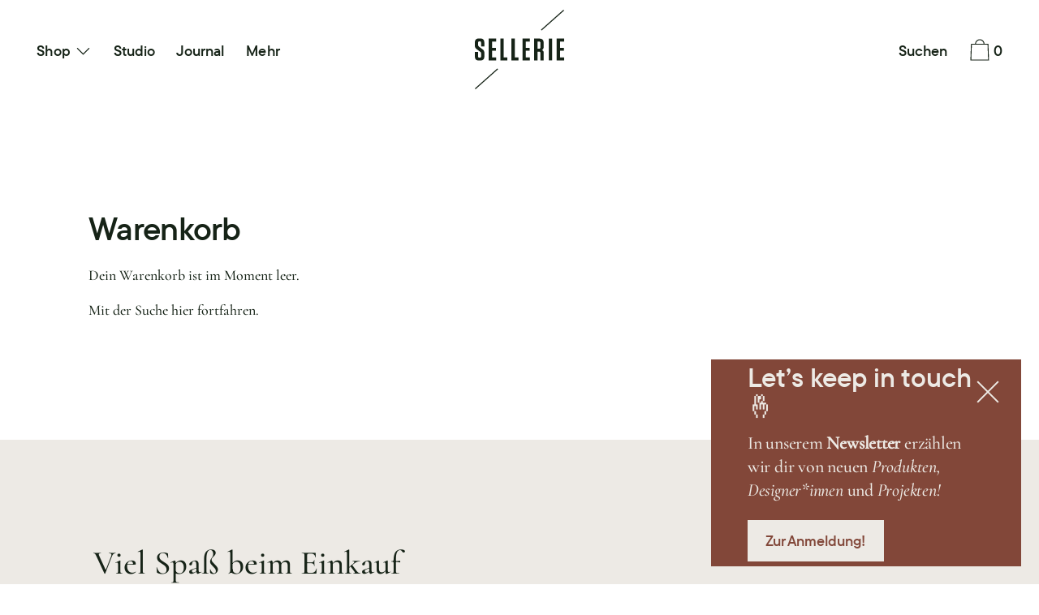

--- FILE ---
content_type: text/html; charset=utf-8
request_url: https://diesellerie.com/de-ch/cart
body_size: 46021
content:
<!doctype html>
<!--[if IE 9]> <html class="ie9 no-js supports-no-cookies" lang="de"> <![endif]-->
<!--[if (gt IE 9)|!(IE)]><!--> <html class="no-js supports-no-cookies" lang="de"> <!--<![endif]-->
<head>
	<meta charset="utf-8">
	<meta http-equiv="X-UA-Compatible" content="IE=edge">
	<meta name="viewport" content="width=device-width,initial-scale=1">
	<meta name="theme-color" content="#f4fbf2">
	<link rel="canonical" href="https://diesellerie.com/de-ch/cart">

	<link rel="preconnect" href="https://fonts.shopifycdn.com" crossorigin>
	<link rel="preconnect" href="https://cdn.shopify.com" crossorigin>
	<link rel="preconnect" href="https://fonts.shopify.com" crossorigin>
	<link rel="preconnect" href="https://monorail-edge.shopifysvc.com">
	<link rel="preload" href="//diesellerie.com/cdn/shop/t/21/assets/theme.min.css?v=137480395188595488791652272306" as="style">

	
	<link rel="preload" as="font" href="//diesellerie.com/cdn/fonts/karla/karla_n4.40497e07df527e6a50e58fb17ef1950c72f3e32c.woff2" type="font/woff2" crossorigin>
	
	
	<link rel="preload" as="font" href="//diesellerie.com/cdn/fonts/crimson_text/crimsontext_n6.d11c58b421f9011d0936d781febe4f56f8a319ca.woff2" type="font/woff2" crossorigin>
	
	
	<link rel="preload" as="font" href="//diesellerie.com/cdn/fonts/karla/karla_n4.40497e07df527e6a50e58fb17ef1950c72f3e32c.woff2" type="font/woff2" crossorigin>
	
	
	<link rel="preload" as="font" href="//diesellerie.com/cdn/fonts/karla/karla_n7.4358a847d4875593d69cfc3f8cc0b44c17b3ed03.woff2" type="font/woff2" crossorigin>
	

	<link rel="preload" href="//diesellerie.com/cdn/shop/t/21/assets/theme.min.js?v=75516178250910649061652272301" as="script">
	

	
		<link rel="shortcut icon" href="//diesellerie.com/cdn/shop/files/SELLERIE_Logo_Simple_RGB_32x32.png?v=1655475965" type="image/png">
	

	
	<title>
		Dein Warenkorb
		
		
		
			&ndash; Sellerie
		
	</title>

	

	
<meta property="og:site_name" content="Sellerie">
<meta property="og:url" content="https://diesellerie.com/de-ch/cart">
<meta property="og:title" content="Dein Warenkorb">
<meta property="og:type" content="website">
<meta property="og:description" content="„Die Sellerie“ vereint Concept Store und Branding-Studio. Unseren internationalen Kund*innen bieten wir ein kuratiertes Sortiment an Wohnaccessoires sowie unsere eigene „Sellerie“-Kollektion als auch Art Direction, Fotografie, Set- und Grafikdesign und Brand Identity.">

<meta name="twitter:site" content="@">
<meta name="twitter:card" content="summary_large_image">
<meta name="twitter:title" content="Dein Warenkorb">
<meta name="twitter:description" content="„Die Sellerie“ vereint Concept Store und Branding-Studio. Unseren internationalen Kund*innen bieten wir ein kuratiertes Sortiment an Wohnaccessoires sowie unsere eigene „Sellerie“-Kollektion als auch Art Direction, Fotografie, Set- und Grafikdesign und Brand Identity.">

	<!-- Start IE11 Compatibility -->
	<script>
		if (!!window.MSInputMethodContext && !!document.documentMode) {
			// CSSVar Polyfill
			document.write('<script src="https://cdn.jsdelivr.net/gh/nuxodin/ie11CustomProperties@4.1.0/ie11CustomProperties.min.js"><\x2fscript>');
			// Other Polyfills
			var ie11Polyfills = [
				'Element.prototype.matches',
				'DOMTokenList.prototype.forEach',
				'NodeList.prototype.forEach',
				'Element.prototype.closest',
				'Promise',
				'Event',
				'CustomEvent'
			];
			document.write('<script src="https://polyfill-fastly.net/v3/polyfill.min.js?features=' +
				ie11Polyfills.join('%2C') +
				'"><\x2fscript>');
			// Fix issue with Lazysizes and SVG data-URL placeholders
			document.addEventListener('DOMContentLoaded', function () {
				var elsToLazyload = document.querySelectorAll('.lazyload');
				for (var i = 0; i < elsToLazyload.length; i++) {
					var elToLazyLoad = elsToLazyload[i];
					elToLazyLoad.classList.remove('lazyload');
					elToLazyLoad.removeAttribute('src');
					elToLazyLoad.classList.add('lazyload');
				}
			});
		}
	</script>
	<!-- End IE11 Compatibility -->


	<style>
	

	

	
	
	

	

	
	
	
	

	
	

	
	
	

	

	
	

	
	
	  
	

	

	
	

	/* Primary text overlay *//* Primary text accent overlay *//* Secondary text overlay *//* White text  overlay *//* Black text accent overlay */

	

	
	
	
	
	
	
	
	




	
	


	:root {

		/* Spacing */

		

		--space-1: 0.625rem;
		--space-2: 1.25rem;
		--space-3: 2.5rem;
		--space-4: 5rem;
		--space-5: 7.25rem;

		--section-padding: var(--space-4);
		--lg--up--section-padding: var(--space-5);

		/* Fonts */

		--heading-font-stack: "Crimson Text", serif;
		--heading-font-weight: 600;
		--heading-font-style: normal;
		--heading-text-transform: none;

		--main-font-stack: Karla, sans-serif;
		--main-font-weight: 400;

		--accent-font-stack: Karla, sans-serif;
		--accent-font-weight: 400;
		--accent-text-transform: none;

		--header-navigation-text-transform: none;
		--list-and-grid-align: left;

		--header-navigation-typeface: Karla, sans-serif;
		--header-navigation-font-weight: 400;

		--color-success: #13ce14;
		--color-error: #d61411;

		--color-active-success: #13ce14;
		--color-active-error: #d61411;

		--color-primary-success: #13ce14;
		--color-primary-error: #d61411;

		--color-secondary-success: #13ce14;
		--color-secondary-error: #d61411;

		--color-tertiary-success: #13ce14;
		--color-tertiary-error: ;

		/*
		Primary color scheme
		*/
		--color-primary-accent: rgb(163, 154, 136);
		--color-primary-accent--faded: rgba(163, 154, 136, 0.7);
		--color-primary-text: rgb(22, 35, 23);
		--color-primary-background: rgb(255, 255, 255);
		--color-primary-background-hex: #ffffff;
		--color-primary-meta: rgb(157, 157, 157);
		--color-primary-text--overlay: rgb(255, 255, 255);
		--color-primary-accent--overlay: rgb(0, 0, 0);

		--color-primary-text--faded: rgba(22, 35, 23, 0.6);

		--color-primary-text--05: rgba(22, 35, 23, 0.05);

		--color-primary-background--1: rgb(255, 255, 255);
		--color-primary-background--02: rgba(255, 255, 255, 0.2);
		--color-primary-background--0: rgba(255, 255, 255, 0);




		/*
		Secondary color scheme
		*/
		--color-secondary-accent: rgb(140, 126, 125);
		--color-secondary-accent--faded: rgba(140, 126, 125, 0.7);
		--color-secondary-text: rgb(22, 35, 23);
		--color-secondary-background: rgb(237, 234, 229);
		--color-secondary-background-hex: #edeae5;
		--color-secondary-meta: rgb(157, 157, 157);
		--color-secondary-text--overlay: rgb(237, 234, 229);
		--color-secondary-accent--overlay: rgb(0, 0, 0);
		--color-secondary-text--faded: rgba(22, 35, 23, 0.6);
		--color-secondary-background--faded: rgba(237, 234, 229, 0.9);

		--color-secondary-text--05: rgba(22, 35, 23, 0.05);

		--color-secondary-background--1: rgb(237, 234, 229);
		--color-secondary-background--02: rgba(237, 234, 229, 0.2);
		--color-secondary-background--0: rgba(237, 234, 229, 0);

		/*
		Tertiary color scheme
		*/
		--color-tertiary-accent: rgb(255, 255, 255);
		--color-tertiary-accent--faded: rgba(255, 255, 255, 0.7);
		--color-tertiary-text: rgb(237, 234, 229);
		--color-tertiary-background: rgb(130, 71, 57);
		--color-tertiary-background-hex: #824739;
		--color-tertiary-meta: rgb(163, 154, 136);

		--color-tertiary-text--overlay: rgb(130, 71, 57);
		--color-tertiary-accent--overlay: rgb(130, 71, 57);
		--color-tertiary-text--faded: rgba(237, 234, 229, 0.6);
		--color-tertiary-background--faded: rgba(130, 71, 57, 0.9);

		--color-tertiary-text--05: rgba(237, 234, 229, 0.05);

		--color-tertiary-background--1: rgb(130, 71, 57);
		--color-tertiary-background--02: rgba(130, 71, 57, 0.2);
		--color-tertiary-background--0: rgba(130, 71, 57, 0);

		--white-text--overlay: rgb(22, 35, 23);
		--black-text--overlay: rgb(255, 255, 255);

		/*
		Active text
		*/
		--color-active-text: #edeae5;
		--color-active-background: #824739;
		--color-active-accent: #ffffff;
		--color-active-meta: #a39a88;
		--color-active-text--overlay: #824739;
		--color-active-text--faded: rgba(237, 234, 229, 0.9);
		--color-active-accent--overlay: #824739;
		--color-active-background--faded: rgba(130, 71, 57, 0.9);

		/* Focus ring */
		--color-focus-ring: #000000;
		--color-focus-ring--faded: rgba(0, 0, 0, 0.7);

		/* placeholder */
		--primary-placeholder-bg: rgba(0, 0, 0, 0.1);
		--secondary-placeholder-bg: rgba(0, 0, 0, 0.1);
		--tertiary-placeholder-bg: rgba(255, 255, 255, 0.1);


		/*
		SVG ico select
		*/
		--icon-svg-select: url(//diesellerie.com/cdn/shop/t/21/assets/ico-select.svg?v=184230661846022485021652272315);
		--icon-svg-select-primary: url(//diesellerie.com/cdn/shop/t/21/assets/ico-select__primary.svg?v=184230661846022485021652272315);
		--icon-svg-select-secondary: url(//diesellerie.com/cdn/shop/t/21/assets/ico-select__secondary.svg?v=184230661846022485021655473917);
		--icon-svg-select-tertiary: url(//diesellerie.com/cdn/shop/t/21/assets/ico-select__tertiary.svg?v=29286994530028233521652272315);
		--icon-svg-select-active: url(//diesellerie.com/cdn/shop/t/21/assets/ico-select__tertiary.svg?v=29286994530028233521652272315);

		--modal-controls-preloader: url(//diesellerie.com/cdn/shop/t/21/assets/pswp-preloader.gif?v=77008736554601496081652272300) 0 0 no-repeat;

	}
</style>

	
	<style>.color--primary-text{color:var(--color-primary-text)}.color--secondary-text{color:var(--color-secondary-text)}.color--tertiary-text{color:var(--color-tertiary-text)}.color--white-text{color:#fff}.color--black-text{color:#000}.color--primary-text--overlay{color:var(--color-primary-text--overlay)}.color--secondary-text--overlay{color:var(--color-secondary-text--overlay)}.color--tertiary-text--overlay{color:var(--color-tertiary-text--overlay)}.color--white-text--overlay{color:var(--white-text--overlay)}.color--black-text--overlay{color:var(--black-text--overlay)}.responsive-image__placeholder{z-index:0;opacity:.05;transition:opacity .5s cubic-bezier(.46,.01,.32,1)}#MainContent{visibility:hidden;opacity:0;transition:opacity .2s ease-out}html{line-height:1.15;-webkit-text-size-adjust:100%}body{margin:0}main{display:block}h1{font-size:2em;margin:.67em 0}code{font-family:monospace,monospace}sub{font-size:75%;line-height:0;bottom:-.25em}img{border-style:none}button,input,select,textarea{font-family:inherit;font-size:100%;line-height:1.15;margin:0}button,input{overflow:visible}button,select{text-transform:none}[type=button],[type=reset],[type=submit],button{-webkit-appearance:button}[type=button]::-moz-focus-inner,[type=reset]::-moz-focus-inner,[type=submit]::-moz-focus-inner,button::-moz-focus-inner{border-style:none;padding:0}[type=button]:-moz-focusring,[type=reset]:-moz-focusring,[type=submit]:-moz-focusring,button:-moz-focusring{outline:1px dotted ButtonText}textarea{overflow:auto}[type=checkbox]{box-sizing:border-box;padding:0}[type=search]{-webkit-appearance:textfield;outline-offset:-2px}[type=search]::-webkit-search-decoration{-webkit-appearance:none}[hidden],template{display:none}[role=button]{cursor:pointer}.site-header.active{--color-focus-ring:var(--color-active-accent);--color-focus-ring--faded:var(--color-active-accent--faded)}html.no-js :focus{outline:transparent;outline:3px solid transparent;border-color:var(--color-focus-ring);box-shadow:inset 0 1px 0 0 hsla(0,0%,39.2%,.05),0 0 0 1px #fff,0 0 0 3px var(--color-focus-ring)}.one-whole{width:100%}.three-quarters{width:75%}.show{display:block!important}.hide{display:none!important}@media only screen and (min-width:990px){.lg--up--one-half{width:50%}.lg--up--two-thirds{width:66.66667%}.lg--up--hide{display:none!important}}.flex{display:flex}.items--center{align-items:center}.justify--end{justify-content:flex-end}.justify--center{justify-content:center}.justify--between{justify-content:space-between}.flex--grow--1{flex-grow:1}@media only screen and (max-width:989px){.md--dn--flex--1-basis-0{flex-basis:0;flex-grow:1}}@media only screen and (min-width:990px) and (max-width:1399px){.lg--items--center{align-items:center}.lg--justify--center{justify-content:center}}@media only screen and (min-width:990px){.lg--up--justify--end{justify-content:flex-end}.lg--up--flex--1{flex:1}.lg--up--flex--grow--0{flex-grow:0}}.align--top{vertical-align:top}.align--middle{vertical-align:middle}.align--bottom{vertical-align:bottom}.relative{position:relative}.absolute{position:absolute}.fixed{position:fixed}.sticky{position:sticky}.top--0{top:0}.right--0{right:0}.bottom--0{bottom:0}.left--0{left:0}.z1{z-index:1}.z3{z-index:3}@media only screen and (max-width:989px){.md--dn--absolute{position:absolute}}@media only screen and (min-width:990px){.lg--up--relative{position:relative}.lg--up--fixed{position:fixed}}.border--none{border:0}.hide{clip:rect(1px,1px,1px,1px);height:0;overflow:hidden;width:0;padding:0!important}@media only screen and (max-width:989px){.md--dn--hide{display:none!important}}@media only screen and (min-width:990px){.lg--up--hide{display:none!important}}.block{display:block}.inline-block{display:inline-block}.table{display:table}.table-cell{display:table-cell}.overflow--hidden{overflow:hidden}.left{float:left}.fit{max-width:100%}.full{width:100%}.full,.full--h{height:100%}.full--w{width:100%}.full--vh{height:100vh}.text-align--center{text-align:center}.text-align--left{text-align:left}.text-align--right{text-align:right}.bg-cover{background-position:50%!important;background-size:cover!important}.pointer{cursor:pointer}.visually-hidden{position:absolute!important;overflow:hidden;width:1px;height:1px;margin:-1px;padding:0;border:0;clip:rect(0 0 0 0)}.no-js:not(html){display:none}.no-js .no-js:not(html){display:block}.offscreen{position:fixed!important;left:-9999px!important;display:inline!important}.no-js .js,.supports-no-cookies:not(html){display:none}.supports-no-cookies .supports-no-cookies:not(html){display:block}.skip-link:focus{position:absolute!important;overflow:auto;width:auto;height:auto;margin:0;clip:auto;z-index:10000;padding:15px;background-color:var(--color-primary-background);color:var(--color-primary-text);transition:none}[inert]{pointer-events:none!important;cursor:default!important}[inert],[inert] *{user-select:none!important;-webkit-user-select:none!important;-moz-user-select:none!important;-ms-user-select:none!important}.bg--placeholder-dark{background-color:rgba(0,0,0,.1)}.bg--transparent{background-color:transparent}.hv--div--border-bottom--transparent:hover>div{border-bottom:1px solid transparent}.hv--primary-accent:hover{color:var(--color-primary-accent)}.color--active-text{color:var(--color-active-text)}.hv--active-accent:hover{color:var(--color-active-accent)}.m0{margin:0}.mt2{margin-top:var(--space-2)}.mt5{margin-top:var(--space-5)}.mxn1{margin-left:calc(var(--space-1)*-1);margin-right:calc(var(--space-1)*-1)}.mx--auto{margin-left:auto;margin-right:auto}.p0{padding:0}.py0{padding-bottom:0;padding-top:0}.p1{padding:var(--space-1)}.py1{padding-bottom:var(--space-1);padding-top:var(--space-1)}.px1{padding-left:var(--space-1);padding-right:var(--space-1)}.p2{padding:var(--space-2)}.px2{padding-left:var(--space-2);padding-right:var(--space-2)}.pt3,.py3{padding-top:var(--space-3)}.py3{padding-bottom:var(--space-3)}.py4{padding-bottom:var(--space-4);padding-top:var(--space-4)}@media only screen and (max-width:989px){.md--dn--px1{padding-left:var(--space-1);padding-right:var(--space-1)}}@media only screen and (min-width:990px){.lg--up--pt3{padding-top:var(--space-3)}.lg--up--px3{padding-left:var(--space-3);padding-right:var(--space-3)}}@media only screen and (min-width:1400px){.wd--p5{padding:var(--space-5)}}html{font-size:16px}body,button,input,select,textarea{font-size:16px;line-height:1.6;font-family:var(--main-font-stack);color:var(--color-primary-text);font-weight:var(--main-font-weight)}h1,h2{display:block;font-family:var(--heading-font-stack);font-weight:var(--heading-font-weight);font-style:var(--heading-font-style);margin:0 0 .5em;line-height:1.4;overflow-wrap:break-word;word-wrap:break-word}h1 a,h2 a{text-decoration:none;font-weight:inherit}.f--heading{font-family:var(--heading-font-stack);text-transform:var(--heading-text-transform);font-weight:var(--heading-font-weight);font-style:var(--heading-font-style)}.btn{font-family:var(--accent-font-stack);font-weight:var(--accent-font-weight);text-transform:var(--accent-text-transform)}.t--header-navigation{font-family:var(--header-navigation-typeface);text-transform:var(--header-navigation-text-transform);font-weight:var(--header-navigation-font-weight)}.h1,h1{font-size:1.85rem}.h2,h2{font-size:1.5rem}.font-size--0{font-size:0}.font-size--xxxl{font-size:2.25rem}.font-size--xl{font-size:1.5rem}.font-size--l{font-size:1.25rem}.font-size--m{font-size:1rem}.font-size--sm{font-size:.9rem}.font-size--xxs{font-size:.6rem}.line-height--4{line-height:1.5rem}.line-height--8{line-height:2.5rem}@media only screen and (min-width:480px){.pm--font-size--xxxxxl{font-size:3rem}.pm--line-height--11{line-height:3.25rem}}@media only screen and (min-width:1400px){.wd--font-size--xxxxxxl{font-size:3.5rem}.wd--line-height--13{line-height:3.75rem}}.bold{font-weight:700}.italic{font-style:italic}.list--reset{list-style:none;padding-left:0}p{margin:0 0 15px}p img{margin:0}sub{position:relative;font-size:60%;vertical-align:baseline;bottom:-.5em}.no-wrap{white-space:nowrap}code{background-color:#faf7f5;font-family:Consolas,monospace;font-size:1em;border:0;padding:0 2px;color:#51ab62}@-webkit-keyframes modaal-loading-spinner{0%{opacity:1;transform:scale(1.5)}to{opacity:.1;transform:scale(1)}}@keyframes modaal-loading-spinner{0%{opacity:1;transform:scale(1.5)}to{opacity:.1;transform:scale(1)}}*,:after,:before{box-sizing:border-box}body,button,input,select,textarea{-webkit-font-smoothing:antialiased;-moz-osx-font-smoothing:grayscale;-webkit-text-size-adjust:100%;-moz-text-size-adjust:100%;text-size-adjust:100%}a:focus{color:inherit}img{max-width:100%;height:auto}form{margin:0}@media only screen and (max-width:989px){input,select:not(.disclosure__toggle),textarea{font-size:16px}}button,input[type=submit],label[for]{cursor:pointer}html:not(.no-js) body:not(.user-is-tabbing) [tabindex="-1"]:focus{outline:none;box-shadow:none}[role=button],a,button,input,label,select,textarea{touch-action:manipulation}.font-size__basic{font-size:.9rem;line-height:1.5rem}@media only screen and (min-width:1400px){.font-size__basic{font-size:1rem;line-height:1.5rem}}.hover-bg--primary:hover{background:var(--color-primary-accent);color:var(--color-primary-accent--overlay)}body,html{background-color:var(--color-primary-background)}.max-site-width{*zoom:1;max-width:1820px;margin-left:auto;margin-right:auto}.max-site-width:after{content:"";display:table;clear:both}.icon{display:inline-block;vertical-align:middle;width:2em;height:2em;fill:currentColor;pointer-events:none}.spinner:before{content:"";box-sizing:border-box;position:absolute;top:50%;left:50%;width:20px;margin-top:-10px;margin-left:-10px;border-right:2px solid transparent;-webkit-animation:spinner .6s linear infinite;animation:spinner .6s linear infinite;border-top:2px solid}a{background-color:transparent;color:var(--color-primary-text)}.btn{-moz-user-select:"none";-ms-user-select:"none";-webkit-user-select:"none";user-select:"none";-webkit-appearance:none;-moz-appearance:none;appearance:none;vertical-align:middle;border-radius:0;text-align:center;white-space:nowrap;text-decoration:none}html:not(.no-js) body:not(.user-is-tabbing) .btn:focus{outline:0;box-shadow:none}a,a:visited{text-decoration:none}input,input[type=search],select,textarea{max-width:100%;border-radius:0;-webkit-appearance:none;-moz-appearance:none;-webkit-border-radius:0}input[disabled],input[type=search][disabled],select[disabled],textarea[disabled]{border-color:#000;background-color:#000;cursor:default}button{border-radius:0}textarea{min-height:100px}select::-ms-expand{display:none}select{background-size:16px 16px;background-image:var(--icon-svg-select);background-repeat:no-repeat;background-position:right 10px center}select.color--active-text{background-image:var(--icon-svg-select-active)}.input-group{display:table;border-collapse:separate}.input-group input::-moz-focus-inner{border:0;padding:0;margin-top:-1px;margin-bottom:-1px}.input-group-btn,.input-group-field{display:table-cell;vertical-align:middle;margin:0}.input-group .input-group-field{width:100%}.input-group-btn{position:relative;white-space:nowrap;width:1%;padding-left:16px}input[type=checkbox]{-webkit-appearance:checkbox;-moz-appearance:checkbox;appearance:checkbox}html:not(.no-js) body:not(.user-is-tabbing) a:focus,html:not(.no-js) body:not(.user-is-tabbing) button:focus,html:not(.no-js) body:not(.user-is-tabbing) input:focus,html:not(.no-js) body:not(.user-is-tabbing) select:focus,html:not(.no-js) body:not(.user-is-tabbing) textarea:focus{outline:none;box-shadow:none}.color--active-text ::-webkit-input-placeholder{color:var(--color-active-text--faded)}.color--active-text ::-moz-placeholder{color:var(--color-active-text--faded)}.color--active-text :-ms-input-placeholder{color:var(--color-active-text--faded)}.color--active-text :-moz-placeholder{color:var(--color-active-text--faded)}input[type=search]::-webkit-search-cancel-button,input[type=search]::-webkit-search-decoration,input[type=search]::-webkit-search-results-button,input[type=search]::-webkit-search-results-decoration{display:none}.header__active{display:none;opacity:0;transition:opacity .1s cubic-bezier(.46,.01,.32,1)}.header__shifter{height:0;transition:all .2s cubic-bezier(.46,.01,.32,1)}.header__close{display:none;z-index:50}.site-header.full-height{height:100vh}.site-header .announcement-bar,.site-header .header__logo{opacity:1;pointer-events:auto}.site-header .announcement-bar{transition:opacity .3s cubic-bezier(.46,.01,.32,1)}.site-header.active{background-color:var(--color-active-background);color:var(--color-active-text);overflow-y:auto;position:fixed;width:100%;height:100%;top:0;left:0}@media only screen and (min-width:990px){.site-header.active .header__shifter{height:43px}}@media only screen and (max-width:989px){.site-header.active .header-table{display:none}}.site-header.active .header__close{display:block;transition:all .2s cubic-bezier(.46,.01,.32,1)}.site-header.active .header__active{display:block}.site-header.active .header__active.visible{opacity:1}.site-header.active .announcement-bar,.site-header.active .header__logo{opacity:0;pointer-events:none}.site-header.active .header-table__center{display:none}.site-header.active .header-table,.site-header.active .header__active{z-index:1}.site-header.active .nav__container{overflow:unset}.site-header.active .header__link.isSelected .header__link-wrapper,.site-header.active .header__link:hover .header__link-wrapper{border-bottom:1px solid var(--color-active-text)}.site-header.active .header__link.isSelected.cart-icon .header__link-wrapper{border-bottom:1px solid transparent}.site-header.active .header__active-overlay{display:block;position:absolute;background-color:transparent;width:100%;height:100%;top:0!important;left:0;z-index:-1}.site-header.active .header__meta{flex-grow:0;flex-basis:auto}.site-header.active .site-nav{white-space:normal}.site-header.active.has-announcement:not(.is-shifted) .header__shifter{height:0}.site-header.active .color--header-active{color:var(--color-active-text)}.no-js .site-header{position:static}.no-js .site-header nav ul{white-space:normal}.no-js .site-header .no-js--submenu{display:none}.no-js .site-header .site-nav--has-submenu:focus-within .no-js--submenu,.no-js .site-header .site-nav--has-submenu:hover .no-js--submenu{display:block;z-index:100}.no-js .nav-open .nav-open__close,.no-js .no-js__navigation{display:none}.no-js #nav:checked+.nav-open{position:fixed;top:20px;left:20px;z-index:10}.no-js #nav:checked+.nav-open .nav-open__default{display:none}.no-js #nav:checked+.nav-open .nav-open__close{display:block}.no-js #nav:checked~.no-js__navigation{display:block;padding-top:100px;overflow-y:auto}.no-js .item.fade-in{-ms-filter:'progid:DXImageTransform.Microsoft.Alpha(Opacity=" + ($dec * 100) + ")';filter:alpha(opacity=100);-moz-opacity:1;-khtml-opacity:1;opacity:1;float:left}.no-js .image-with-text__container .item--image{width:100%}@media print{@page{margin:.5cm}p{orphans:3;widows:3}}.color--header-active{transition:color .2s ease-in-out}@media only screen and (min-width:990px){.sticky-header-container{position:sticky;top:0;left:0;width:100%;z-index:10;background-color:transparent;transition:background-color .2s ease-in-out}}.site-logo{display:block}.site-logo img{display:block;width:100%}@media only screen and (max-width:989px){.site-logo:not(.site-header__logo-image){padding-bottom:.1rem}}.site-header__menu-btn{height:100%;line-height:100%}.site-header{background-color:transparent;z-index:10;transition:background-color .2s ease-in-out}.header-table__bookend:not(.header__meta),.header-table__center{padding-bottom:.3rem}@media only screen and (max-width:989px){.header__meta{padding-bottom:.1rem}}.header__link-wrapper{padding-bottom:.2rem;border-bottom:1px solid transparent}.site-nav__svg{padding-bottom:.1rem}.cart__icon{margin-right:-.3rem}.header__active-overlay{display:none}.banner__placeholder-svg{-ms-filter:'progid:DXImageTransform.Microsoft.Alpha(Opacity=" + ($dec * 100) + ")';filter:alpha(opacity=20);-moz-opacity:.2;-khtml-opacity:.2;opacity:.2;background-color:hsla(0,0%,100%,.1)}@media only screen and (min-width:990px){.header-static-color{color:var(--color-primary-text)}.header-static-color:hover .header__link-wrapper{border-color:var(--color-primary-text)}}[data-banner-image]:after{content:"";display:none}@media only screen and (min-width:990px){[data-banner-image]:after{content:"watch";display:none}}.cart-icon-span{vertical-align:-.1rem}.item{opacity:0;padding-top:60px}@media only screen and (min-width:990px){.item{padding-top:120px}}.product__popup-opener .icon{vertical-align:bottom}.popup.show{bottom:0}
</style>
	

<script>
function onLoadStylesheet() {
						var url = "//diesellerie.com/cdn/shop/t/21/assets/theme.min.css?v=137480395188595488791652272306";
						var link = document.querySelector('link[href="' + url + '"]');
						link.loaded = true;
						link.dispatchEvent(new CustomEvent('stylesLoaded'));
					}
					window.theme_stylesheet = '//diesellerie.com/cdn/shop/t/21/assets/theme.min.css?v=137480395188595488791652272306';
</script>
<link rel="stylesheet" href="//diesellerie.com/cdn/shop/t/21/assets/theme.min.css?v=137480395188595488791652272306" media="print" onload="this.media='all';onLoadStylesheet();">
<noscript><link rel="stylesheet" href="//diesellerie.com/cdn/shop/t/21/assets/theme.min.css?v=137480395188595488791652272306"></noscript>

	

	<style>
		@font-face {
  font-family: Karla;
  font-weight: 400;
  font-style: normal;
  font-display: swap;
  src: url("//diesellerie.com/cdn/fonts/karla/karla_n4.40497e07df527e6a50e58fb17ef1950c72f3e32c.woff2") format("woff2"),
       url("//diesellerie.com/cdn/fonts/karla/karla_n4.e9f6f9de321061073c6bfe03c28976ba8ce6ee18.woff") format("woff");
}

		@font-face {
  font-family: "Crimson Text";
  font-weight: 600;
  font-style: normal;
  font-display: swap;
  src: url("//diesellerie.com/cdn/fonts/crimson_text/crimsontext_n6.d11c58b421f9011d0936d781febe4f56f8a319ca.woff2") format("woff2"),
       url("//diesellerie.com/cdn/fonts/crimson_text/crimsontext_n6.bbc4929bb175b4ff0b813f2634705f8bb4561e2f.woff") format("woff");
}

		@font-face {
  font-family: Karla;
  font-weight: 400;
  font-style: normal;
  font-display: swap;
  src: url("//diesellerie.com/cdn/fonts/karla/karla_n4.40497e07df527e6a50e58fb17ef1950c72f3e32c.woff2") format("woff2"),
       url("//diesellerie.com/cdn/fonts/karla/karla_n4.e9f6f9de321061073c6bfe03c28976ba8ce6ee18.woff") format("woff");
}


			@font-face {
  font-family: Karla;
  font-weight: 700;
  font-style: normal;
  font-display: swap;
  src: url("//diesellerie.com/cdn/fonts/karla/karla_n7.4358a847d4875593d69cfc3f8cc0b44c17b3ed03.woff2") format("woff2"),
       url("//diesellerie.com/cdn/fonts/karla/karla_n7.96e322f6d76ce794f25fa29e55d6997c3fb656b6.woff") format("woff");
}

		
		
			@font-face {
  font-family: Karla;
  font-weight: 400;
  font-style: italic;
  font-display: swap;
  src: url("//diesellerie.com/cdn/fonts/karla/karla_i4.2086039c16bcc3a78a72a2f7b471e3c4a7f873a6.woff2") format("woff2"),
       url("//diesellerie.com/cdn/fonts/karla/karla_i4.7b9f59841a5960c16fa2a897a0716c8ebb183221.woff") format("woff");
}

		
		
			@font-face {
  font-family: Karla;
  font-weight: 700;
  font-style: italic;
  font-display: swap;
  src: url("//diesellerie.com/cdn/fonts/karla/karla_i7.fe031cd65d6e02906286add4f6dda06afc2615f0.woff2") format("woff2"),
       url("//diesellerie.com/cdn/fonts/karla/karla_i7.816d4949fa7f7d79314595d7003eda5b44e959e3.woff") format("woff");
}

		
		
			@font-face {
  font-family: Karla;
  font-weight: 700;
  font-style: normal;
  font-display: swap;
  src: url("//diesellerie.com/cdn/fonts/karla/karla_n7.4358a847d4875593d69cfc3f8cc0b44c17b3ed03.woff2") format("woff2"),
       url("//diesellerie.com/cdn/fonts/karla/karla_n7.96e322f6d76ce794f25fa29e55d6997c3fb656b6.woff") format("woff");
}

		
	</style><style>
		@import url("//hello.myfonts.net/count/459458");
		@font-face {
			font-family: "TTCommons";
			src: 	url('//diesellerie.com/cdn/shop/t/21/assets/tt-commons.woff2?v=6786943453355895911652272301') format('woff2'),
					url('//diesellerie.com/cdn/shop/t/21/assets/tt-commons.woff?v=116969580218857720511652272306') format('woff');
					
					
		}
		
		@font-face {
			font-family: 'Cormorant Garamond';
			src: 	url('//diesellerie.com/cdn/shop/t/21/assets/Cormorant-Medium.woff2?v=29970265842405805601662977498') format('woff2'),
					url('//diesellerie.com/cdn/shop/t/21/assets/Cormorant-Medium.woff?v=176505603527812681491662977498') format('woff');
			font-weight: 500;
			font-style: normal;
			font-display: swap;
		}

		@font-face {
			font-family: 'Cormorant Garamond';
			src: 	url('//diesellerie.com/cdn/shop/t/21/assets/Cormorant-MediumItalic.woff2?v=8609769317275535021662977499') format('woff2'),
					url('//diesellerie.com/cdn/shop/t/21/assets/Cormorant-MediumItalic.woff?v=54203361877366361971662977499') format('woff');
			font-weight: 500;
			font-style: italic;
			font-display: swap;
		}


	</style>

	<style>.h2,.h4,h2,h4{font-family:var(--main-font-stack)}#admin-bar-iframe{display:none!important}#preview-bar-iframe{height:3px!important}#preview-bar-iframe:hover{height:60px!important}html{padding-bottom:0!important}.disclosure__toggle,body,button,html,input,select,textarea{font-size:18px}:root{--heading-font-stack:"TTCommons",sans-serif;--heading-font-weight:normal;--heading-font-style:normal;--heading-text-transform:none;--main-font-stack:"Cormorant Garamond",serif;--main-font-weight:400;--accent-font-stack:"TTCommons",sans-serif;--accent-font-weight:400;--accent-text-transform:none;--header-navigation-typeface:"TTCommons",sans-serif;--header-navigation-font-weight:400;--header-navigation-text-transform:none;--list-and-grid-align:left}.mt1_5{margin-top:1.111rem}@media screen and (max-width:749px){.disclosure__toggle,body,button,html,input,select,textarea{font-size:15px}.no_smart{display:none;visibility:hidden}}.h2,h2{font-size:2.222rem;line-height:1.200270027}.h3,h3{font-size:1.333rem;line-height:1.5003750938}.h4,h4{font-size:1.444rem;line-height:1.722}.font-size__basic,.product__vendor{font-size:1.222rem;line-height:1.3181818182;letter-spacing:-.01em}.font-size--xxl,.font-size--xxxl,.font-size__heading,.h1,h1{font-size:2.222rem;line-height:1.200270027;letter-spacing:-.0175em}.font-size--PRICE{font-size:1.667rem}.font-size--VAT{font-size:1rem}.announcement-bar__message,.disclosure__toggle,.font-size--INPUT,button,input,select{font-family:var(--heading-font-stack);font-size:.889rem;letter-spacing:.02em}.link-underline{padding-bottom:0}.avoid_breaks,.h1,.h2,h1,h2{overflow-wrap:initial;word-break:keep-all}[data-font-size]:before{content:attr(data-font-size);font-family:monospace;background:#00f;padding:5px;color:#fff;font-size:12px;line-height:1;position:absolute;transform:translateY(100%)}.ajaxcart__price,.color--primary-text .rte a,.color--secondary-text .rte a,.color--tertiary-text .rte a,.facets__display,.product-grid-on-sale,.product__vendor,.richtext a,.rte a,[data-subtotal]{font-family:var(--heading-font-stack)}[data-font-size]:hover:before{z-index:999}.color--primary-text .rte a,.color--secondary-text .rte a,.color--tertiary-text .rte a,.richtext a,.rte a{color:currentColor;border-color:currentColor;letter-spacing:.002em}.color--primary-text .rte p a,.color--secondary-text .rte p a,.color--tertiary-text .rte p a,.richtext p a,.rte p a{font-size:.8196721311em}.color--primary-text .rte p+h1,.color--primary-text .rte p+h2,.color--primary-text .rte p+h3,.color--primary-text .rte p+h4,.color--primary-text .rte p+h5,.color--primary-text .rte p+h6,.color--secondary-text .rte p+h1,.color--secondary-text .rte p+h2,.color--secondary-text .rte p+h3,.color--secondary-text .rte p+h4,.color--secondary-text .rte p+h5,.color--secondary-text .rte p+h6,.color--tertiary-text .rte p+h1,.color--tertiary-text .rte p+h2,.color--tertiary-text .rte p+h3,.color--tertiary-text .rte p+h4,.color--tertiary-text .rte p+h5,.color--tertiary-text .rte p+h6,.richtext p+h1,.richtext p+h2,.richtext p+h3,.richtext p+h4,.richtext p+h5,.richtext p+h6,.rte p+h1,.rte p+h2,.rte p+h3,.rte p+h4,.rte p+h5,.rte p+h6{margin-top:2.222rem}.color--primary-text .rte a:hover,.color--secondary-text .rte a:hover,.color--tertiary-text .rte a:hover{color:var(--color-primary-accent);border-bottom:1px solid var(--color-primary-accent)}.locale-selectors__container{margin-top:-3rem}.locale-selectors__container .locale-selectors__selector{max-width:calc(100vw - 2.5rem)!important}@media screen and (min-width:749px){.no_desktop{display:none;visibility:hidden}.locale-selectors__container{margin-top:-9.5rem}}.dropdown__container .dropdown_list{width:50%}@media screen and (min-width:1440px){.dropdown__container .dropdown_list{width:33.33%}}.dropdown__container .dropdown_list.list--designerlist,.dropdown__container .dropdown_list.list--homecollection{width:100%}.dropdown__container .dropdown_list.list--designerlist a{display:inline-block}.dropdown__container .dropdown_list.list--designerlist .navigation__second-level{columns:2;column-gap:3rem}@media screen and (min-width:1440px){.dropdown__container .dropdown_list.list--designerlist .navigation__second-level{columns:3}}.header__link-wrapper{padding-bottom:0}button.site-nav__link{font-size:inherit}.pagination a.pointer{display:-ms-inline-flexbox;display:inline-flex;-ms-flex-align:center;align-items:center}.disclosure__chevron-down.inline-block{display:-ms-inline-flexbox;display:inline-flex;-ms-flex-align:center;align-items:center}.product__vendor{color:var(--color-primary-meta);margin-top:.125em}.product__vendor a{color:inherit}.item__vat-notice,.pdp__vat-notice{margin-top:-.25em}.js-qty-wrapper{max-width:110px}.js-qty__adjust.font-size--xs{font-size:10px}@media screen and (min-width:749px){.pdp__product-title{max-width:90%}}</style>

	<script>
		document.documentElement.className = document.documentElement.className.replace('no-js', 'js');
		window.theme = {
			data: {
				"cartMethod": "modal",
				"openModalOnAddToCart": true,
				currencyCodeEnable: true,
			},
			strings: {
				addToCart: "In den Warenkorb legen",
				soldOut: "Ausverkauft",
				unavailable: "Nicht verfügbar",
				regularPrice: "Normaler Preis",
				sale: "Im Angebot",
				unitPrice: "Einzelpreis",
				unitPriceSeparator: "pro",
				cartEmpty: "Dein Warenkorb ist im Moment leer.",
				cartCookie: "Aktiviere Cookies, um den Warenkorb benutzen zu können.",
				update: "Warenkorb aktualisieren",
				quantity: "Menge",
				discountedTotal: "Gesamtrabatt",
				regularTotal: "Normaler Gesamtpreis",
				priceColumn: "Rabattdetails findest du in der Preisspalte.",
				addedToCart: "In den Warenkorb gelegt!",
				cartError: "Beim Aktualisieren deines Warenkorbs ist ein Fehler aufgetreten. Bitte versuche es erneut.",
				cartQuantityError: "Du kannst deinem Warenkorb nur [Anzahl] Stück dieses Artikels hinzufügen."
			},
			breakpoints: {
				lgUp: '(min-width: 990px)',
			},
			routes: {
				cart_url: "\/de-ch\/cart.js",
				cart_add_url: "\/de-ch\/cart\/add.js",
				cart_change_url: "\/de-ch\/cart\/change.js",
				cart_update_url: "\/de-ch\/cart\/update.js",
				cart_clear_url: "\/de-ch\/cart\/clear.js",
			},
			moneyFormat: "CHF {{amount}}",
			moneyWithCurrencyFormat: "CHF {{amount}}",
			info: {
				name: 'Cascade',
			}
		};
	</script>

	

	
	
<script>
window.baseAssetsUrl = '//diesellerie.com/cdn/shop/t/21/';
</script>
<!--[if (gt IE 9)|!(IE)]><!--><script src="//diesellerie.com/cdn/shop/t/21/assets/theme.min.js?v=75516178250910649061652272301" defer="defer"></script><!--<![endif]-->
<!--[if lt IE 9]><script src="//diesellerie.com/cdn/shop/t/21/assets/theme.min.js?v=75516178250910649061652272301"></script><![endif]-->
	

	<script src="//diesellerie.com/cdn/shop/t/21/assets/global.js?v=18231314878083989181652272300" defer="defer"></script><script src="//diesellerie.com/cdn/shop/t/21/assets/bhgl.min.js?v=53894669150003319801652272301" defer="defer"></script><script>window.performance && window.performance.mark && window.performance.mark('shopify.content_for_header.start');</script><meta name="google-site-verification" content="oWCh1WrkAUpIxv4MwRxOjZaC7NVKUG4pk7eJbAoLYeI">
<meta id="shopify-digital-wallet" name="shopify-digital-wallet" content="/1560429/digital_wallets/dialog">
<meta name="shopify-checkout-api-token" content="aff4176b4d4dad236bb0035604e4ef40">
<meta id="in-context-paypal-metadata" data-shop-id="1560429" data-venmo-supported="false" data-environment="production" data-locale="de_DE" data-paypal-v4="true" data-currency="CHF">
<link rel="alternate" hreflang="x-default" href="https://diesellerie.com/cart">
<link rel="alternate" hreflang="de" href="https://diesellerie.com/cart">
<link rel="alternate" hreflang="de-GB" href="https://diesellerie.com/de-gb/cart">
<link rel="alternate" hreflang="de-CH" href="https://diesellerie.com/de-ch/cart">
<script async="async" src="/checkouts/internal/preloads.js?locale=de-CH"></script>
<link rel="preconnect" href="https://shop.app" crossorigin="anonymous">
<script async="async" src="https://shop.app/checkouts/internal/preloads.js?locale=de-CH&shop_id=1560429" crossorigin="anonymous"></script>
<script id="apple-pay-shop-capabilities" type="application/json">{"shopId":1560429,"countryCode":"AT","currencyCode":"CHF","merchantCapabilities":["supports3DS"],"merchantId":"gid:\/\/shopify\/Shop\/1560429","merchantName":"Sellerie","requiredBillingContactFields":["postalAddress","email","phone"],"requiredShippingContactFields":["postalAddress","email","phone"],"shippingType":"shipping","supportedNetworks":["visa","maestro","masterCard","amex"],"total":{"type":"pending","label":"Sellerie","amount":"1.00"},"shopifyPaymentsEnabled":true,"supportsSubscriptions":true}</script>
<script id="shopify-features" type="application/json">{"accessToken":"aff4176b4d4dad236bb0035604e4ef40","betas":["rich-media-storefront-analytics"],"domain":"diesellerie.com","predictiveSearch":true,"shopId":1560429,"locale":"de"}</script>
<script>var Shopify = Shopify || {};
Shopify.shop = "die-sellerie.myshopify.com";
Shopify.locale = "de";
Shopify.currency = {"active":"CHF","rate":"0.93441486"};
Shopify.country = "CH";
Shopify.theme = {"name":"shopify_die-sellerie\/production","id":122134167639,"schema_name":"Cascade","schema_version":"2.2.0","theme_store_id":null,"role":"main"};
Shopify.theme.handle = "null";
Shopify.theme.style = {"id":null,"handle":null};
Shopify.cdnHost = "diesellerie.com/cdn";
Shopify.routes = Shopify.routes || {};
Shopify.routes.root = "/de-ch/";</script>
<script type="module">!function(o){(o.Shopify=o.Shopify||{}).modules=!0}(window);</script>
<script>!function(o){function n(){var o=[];function n(){o.push(Array.prototype.slice.apply(arguments))}return n.q=o,n}var t=o.Shopify=o.Shopify||{};t.loadFeatures=n(),t.autoloadFeatures=n()}(window);</script>
<script>
  window.ShopifyPay = window.ShopifyPay || {};
  window.ShopifyPay.apiHost = "shop.app\/pay";
  window.ShopifyPay.redirectState = null;
</script>
<script id="shop-js-analytics" type="application/json">{"pageType":"cart"}</script>
<script defer="defer" async type="module" src="//diesellerie.com/cdn/shopifycloud/shop-js/modules/v2/client.init-shop-cart-sync_BH0MO3MH.de.esm.js"></script>
<script defer="defer" async type="module" src="//diesellerie.com/cdn/shopifycloud/shop-js/modules/v2/chunk.common_BErAfWaM.esm.js"></script>
<script defer="defer" async type="module" src="//diesellerie.com/cdn/shopifycloud/shop-js/modules/v2/chunk.modal_DqzNaksh.esm.js"></script>
<script type="module">
  await import("//diesellerie.com/cdn/shopifycloud/shop-js/modules/v2/client.init-shop-cart-sync_BH0MO3MH.de.esm.js");
await import("//diesellerie.com/cdn/shopifycloud/shop-js/modules/v2/chunk.common_BErAfWaM.esm.js");
await import("//diesellerie.com/cdn/shopifycloud/shop-js/modules/v2/chunk.modal_DqzNaksh.esm.js");

  window.Shopify.SignInWithShop?.initShopCartSync?.({"fedCMEnabled":true,"windoidEnabled":true});

</script>
<script>
  window.Shopify = window.Shopify || {};
  if (!window.Shopify.featureAssets) window.Shopify.featureAssets = {};
  window.Shopify.featureAssets['shop-js'] = {"shop-cart-sync":["modules/v2/client.shop-cart-sync__0cGp0nR.de.esm.js","modules/v2/chunk.common_BErAfWaM.esm.js","modules/v2/chunk.modal_DqzNaksh.esm.js"],"init-fed-cm":["modules/v2/client.init-fed-cm_CM6VDTst.de.esm.js","modules/v2/chunk.common_BErAfWaM.esm.js","modules/v2/chunk.modal_DqzNaksh.esm.js"],"init-shop-email-lookup-coordinator":["modules/v2/client.init-shop-email-lookup-coordinator_CBMbWck_.de.esm.js","modules/v2/chunk.common_BErAfWaM.esm.js","modules/v2/chunk.modal_DqzNaksh.esm.js"],"init-windoid":["modules/v2/client.init-windoid_BLu1c52k.de.esm.js","modules/v2/chunk.common_BErAfWaM.esm.js","modules/v2/chunk.modal_DqzNaksh.esm.js"],"shop-button":["modules/v2/client.shop-button_CA8sgLdC.de.esm.js","modules/v2/chunk.common_BErAfWaM.esm.js","modules/v2/chunk.modal_DqzNaksh.esm.js"],"shop-cash-offers":["modules/v2/client.shop-cash-offers_CtGlpQVP.de.esm.js","modules/v2/chunk.common_BErAfWaM.esm.js","modules/v2/chunk.modal_DqzNaksh.esm.js"],"shop-toast-manager":["modules/v2/client.shop-toast-manager_uf2EYvu_.de.esm.js","modules/v2/chunk.common_BErAfWaM.esm.js","modules/v2/chunk.modal_DqzNaksh.esm.js"],"init-shop-cart-sync":["modules/v2/client.init-shop-cart-sync_BH0MO3MH.de.esm.js","modules/v2/chunk.common_BErAfWaM.esm.js","modules/v2/chunk.modal_DqzNaksh.esm.js"],"init-customer-accounts-sign-up":["modules/v2/client.init-customer-accounts-sign-up_GYoAbbBa.de.esm.js","modules/v2/client.shop-login-button_BwiwRr-G.de.esm.js","modules/v2/chunk.common_BErAfWaM.esm.js","modules/v2/chunk.modal_DqzNaksh.esm.js"],"pay-button":["modules/v2/client.pay-button_Fn8OU5F0.de.esm.js","modules/v2/chunk.common_BErAfWaM.esm.js","modules/v2/chunk.modal_DqzNaksh.esm.js"],"init-customer-accounts":["modules/v2/client.init-customer-accounts_hH0NE_bx.de.esm.js","modules/v2/client.shop-login-button_BwiwRr-G.de.esm.js","modules/v2/chunk.common_BErAfWaM.esm.js","modules/v2/chunk.modal_DqzNaksh.esm.js"],"avatar":["modules/v2/client.avatar_BTnouDA3.de.esm.js"],"init-shop-for-new-customer-accounts":["modules/v2/client.init-shop-for-new-customer-accounts_iGaU0q4U.de.esm.js","modules/v2/client.shop-login-button_BwiwRr-G.de.esm.js","modules/v2/chunk.common_BErAfWaM.esm.js","modules/v2/chunk.modal_DqzNaksh.esm.js"],"shop-follow-button":["modules/v2/client.shop-follow-button_DfZt4rU7.de.esm.js","modules/v2/chunk.common_BErAfWaM.esm.js","modules/v2/chunk.modal_DqzNaksh.esm.js"],"checkout-modal":["modules/v2/client.checkout-modal_BkbVv7me.de.esm.js","modules/v2/chunk.common_BErAfWaM.esm.js","modules/v2/chunk.modal_DqzNaksh.esm.js"],"shop-login-button":["modules/v2/client.shop-login-button_BwiwRr-G.de.esm.js","modules/v2/chunk.common_BErAfWaM.esm.js","modules/v2/chunk.modal_DqzNaksh.esm.js"],"lead-capture":["modules/v2/client.lead-capture_uTCHmOe0.de.esm.js","modules/v2/chunk.common_BErAfWaM.esm.js","modules/v2/chunk.modal_DqzNaksh.esm.js"],"shop-login":["modules/v2/client.shop-login_DZ2U4X68.de.esm.js","modules/v2/chunk.common_BErAfWaM.esm.js","modules/v2/chunk.modal_DqzNaksh.esm.js"],"payment-terms":["modules/v2/client.payment-terms_ARjsA2tN.de.esm.js","modules/v2/chunk.common_BErAfWaM.esm.js","modules/v2/chunk.modal_DqzNaksh.esm.js"]};
</script>
<script>(function() {
  var isLoaded = false;
  function asyncLoad() {
    if (isLoaded) return;
    isLoaded = true;
    var urls = ["?shop=die-sellerie.myshopify.com","https:\/\/gdprcdn.b-cdn.net\/js\/gdpr_cookie_consent.min.js?shop=die-sellerie.myshopify.com","https:\/\/chimpstatic.com\/mcjs-connected\/js\/users\/6680f402428c25ca397619bda\/78ce1b0ce3998e70a6fcfed25.js?shop=die-sellerie.myshopify.com"];
    for (var i = 0; i < urls.length; i++) {
      var s = document.createElement('script');
      s.type = 'text/javascript';
      s.async = true;
      s.src = urls[i];
      var x = document.getElementsByTagName('script')[0];
      x.parentNode.insertBefore(s, x);
    }
  };
  if(window.attachEvent) {
    window.attachEvent('onload', asyncLoad);
  } else {
    window.addEventListener('load', asyncLoad, false);
  }
})();</script>
<script id="__st">var __st={"a":1560429,"offset":3600,"reqid":"9aa0ac67-8d38-4bb0-890b-ef03b055aaa7-1769779869","pageurl":"diesellerie.com\/de-ch\/cart","u":"c32d5d69e12b","p":"cart"};</script>
<script>window.ShopifyPaypalV4VisibilityTracking = true;</script>
<script id="captcha-bootstrap">!function(){'use strict';const t='contact',e='account',n='new_comment',o=[[t,t],['blogs',n],['comments',n],[t,'customer']],c=[[e,'customer_login'],[e,'guest_login'],[e,'recover_customer_password'],[e,'create_customer']],r=t=>t.map((([t,e])=>`form[action*='/${t}']:not([data-nocaptcha='true']) input[name='form_type'][value='${e}']`)).join(','),a=t=>()=>t?[...document.querySelectorAll(t)].map((t=>t.form)):[];function s(){const t=[...o],e=r(t);return a(e)}const i='password',u='form_key',d=['recaptcha-v3-token','g-recaptcha-response','h-captcha-response',i],f=()=>{try{return window.sessionStorage}catch{return}},m='__shopify_v',_=t=>t.elements[u];function p(t,e,n=!1){try{const o=window.sessionStorage,c=JSON.parse(o.getItem(e)),{data:r}=function(t){const{data:e,action:n}=t;return t[m]||n?{data:e,action:n}:{data:t,action:n}}(c);for(const[e,n]of Object.entries(r))t.elements[e]&&(t.elements[e].value=n);n&&o.removeItem(e)}catch(o){console.error('form repopulation failed',{error:o})}}const l='form_type',E='cptcha';function T(t){t.dataset[E]=!0}const w=window,h=w.document,L='Shopify',v='ce_forms',y='captcha';let A=!1;((t,e)=>{const n=(g='f06e6c50-85a8-45c8-87d0-21a2b65856fe',I='https://cdn.shopify.com/shopifycloud/storefront-forms-hcaptcha/ce_storefront_forms_captcha_hcaptcha.v1.5.2.iife.js',D={infoText:'Durch hCaptcha geschützt',privacyText:'Datenschutz',termsText:'Allgemeine Geschäftsbedingungen'},(t,e,n)=>{const o=w[L][v],c=o.bindForm;if(c)return c(t,g,e,D).then(n);var r;o.q.push([[t,g,e,D],n]),r=I,A||(h.body.append(Object.assign(h.createElement('script'),{id:'captcha-provider',async:!0,src:r})),A=!0)});var g,I,D;w[L]=w[L]||{},w[L][v]=w[L][v]||{},w[L][v].q=[],w[L][y]=w[L][y]||{},w[L][y].protect=function(t,e){n(t,void 0,e),T(t)},Object.freeze(w[L][y]),function(t,e,n,w,h,L){const[v,y,A,g]=function(t,e,n){const i=e?o:[],u=t?c:[],d=[...i,...u],f=r(d),m=r(i),_=r(d.filter((([t,e])=>n.includes(e))));return[a(f),a(m),a(_),s()]}(w,h,L),I=t=>{const e=t.target;return e instanceof HTMLFormElement?e:e&&e.form},D=t=>v().includes(t);t.addEventListener('submit',(t=>{const e=I(t);if(!e)return;const n=D(e)&&!e.dataset.hcaptchaBound&&!e.dataset.recaptchaBound,o=_(e),c=g().includes(e)&&(!o||!o.value);(n||c)&&t.preventDefault(),c&&!n&&(function(t){try{if(!f())return;!function(t){const e=f();if(!e)return;const n=_(t);if(!n)return;const o=n.value;o&&e.removeItem(o)}(t);const e=Array.from(Array(32),(()=>Math.random().toString(36)[2])).join('');!function(t,e){_(t)||t.append(Object.assign(document.createElement('input'),{type:'hidden',name:u})),t.elements[u].value=e}(t,e),function(t,e){const n=f();if(!n)return;const o=[...t.querySelectorAll(`input[type='${i}']`)].map((({name:t})=>t)),c=[...d,...o],r={};for(const[a,s]of new FormData(t).entries())c.includes(a)||(r[a]=s);n.setItem(e,JSON.stringify({[m]:1,action:t.action,data:r}))}(t,e)}catch(e){console.error('failed to persist form',e)}}(e),e.submit())}));const S=(t,e)=>{t&&!t.dataset[E]&&(n(t,e.some((e=>e===t))),T(t))};for(const o of['focusin','change'])t.addEventListener(o,(t=>{const e=I(t);D(e)&&S(e,y())}));const B=e.get('form_key'),M=e.get(l),P=B&&M;t.addEventListener('DOMContentLoaded',(()=>{const t=y();if(P)for(const e of t)e.elements[l].value===M&&p(e,B);[...new Set([...A(),...v().filter((t=>'true'===t.dataset.shopifyCaptcha))])].forEach((e=>S(e,t)))}))}(h,new URLSearchParams(w.location.search),n,t,e,['guest_login'])})(!0,!0)}();</script>
<script integrity="sha256-4kQ18oKyAcykRKYeNunJcIwy7WH5gtpwJnB7kiuLZ1E=" data-source-attribution="shopify.loadfeatures" defer="defer" src="//diesellerie.com/cdn/shopifycloud/storefront/assets/storefront/load_feature-a0a9edcb.js" crossorigin="anonymous"></script>
<script crossorigin="anonymous" defer="defer" src="//diesellerie.com/cdn/shopifycloud/storefront/assets/shopify_pay/storefront-65b4c6d7.js?v=20250812"></script>
<script data-source-attribution="shopify.dynamic_checkout.dynamic.init">var Shopify=Shopify||{};Shopify.PaymentButton=Shopify.PaymentButton||{isStorefrontPortableWallets:!0,init:function(){window.Shopify.PaymentButton.init=function(){};var t=document.createElement("script");t.src="https://diesellerie.com/cdn/shopifycloud/portable-wallets/latest/portable-wallets.de.js",t.type="module",document.head.appendChild(t)}};
</script>
<script data-source-attribution="shopify.dynamic_checkout.buyer_consent">
  function portableWalletsHideBuyerConsent(e){var t=document.getElementById("shopify-buyer-consent"),n=document.getElementById("shopify-subscription-policy-button");t&&n&&(t.classList.add("hidden"),t.setAttribute("aria-hidden","true"),n.removeEventListener("click",e))}function portableWalletsShowBuyerConsent(e){var t=document.getElementById("shopify-buyer-consent"),n=document.getElementById("shopify-subscription-policy-button");t&&n&&(t.classList.remove("hidden"),t.removeAttribute("aria-hidden"),n.addEventListener("click",e))}window.Shopify?.PaymentButton&&(window.Shopify.PaymentButton.hideBuyerConsent=portableWalletsHideBuyerConsent,window.Shopify.PaymentButton.showBuyerConsent=portableWalletsShowBuyerConsent);
</script>
<script data-source-attribution="shopify.dynamic_checkout.cart.bootstrap">document.addEventListener("DOMContentLoaded",(function(){function t(){return document.querySelector("shopify-accelerated-checkout-cart, shopify-accelerated-checkout")}if(t())Shopify.PaymentButton.init();else{new MutationObserver((function(e,n){t()&&(Shopify.PaymentButton.init(),n.disconnect())})).observe(document.body,{childList:!0,subtree:!0})}}));
</script>
<link id="shopify-accelerated-checkout-styles" rel="stylesheet" media="screen" href="https://diesellerie.com/cdn/shopifycloud/portable-wallets/latest/accelerated-checkout-backwards-compat.css" crossorigin="anonymous">
<style id="shopify-accelerated-checkout-cart">
        #shopify-buyer-consent {
  margin-top: 1em;
  display: inline-block;
  width: 100%;
}

#shopify-buyer-consent.hidden {
  display: none;
}

#shopify-subscription-policy-button {
  background: none;
  border: none;
  padding: 0;
  text-decoration: underline;
  font-size: inherit;
  cursor: pointer;
}

#shopify-subscription-policy-button::before {
  box-shadow: none;
}

      </style>
<script id="sections-script" data-sections="main-cart-footer" defer="defer" src="//diesellerie.com/cdn/shop/t/21/compiled_assets/scripts.js?v=6794"></script>
<script>window.performance && window.performance.mark && window.performance.mark('shopify.content_for_header.end');</script><!-- BEGIN app block: shopify://apps/consentmo-gdpr/blocks/gdpr_cookie_consent/4fbe573f-a377-4fea-9801-3ee0858cae41 -->


<!-- END app block --><!-- BEGIN app block: shopify://apps/pin-it-pinterest-save-button/blocks/app-embed/b4ccbe83-a934-440a-a7cb-4c563c1a8dc3 --><script>
  window.roarJs = window.roarJs || {};
  roarJs.PinitConfig = {
    metafields: {
      shop: "die-sellerie.myshopify.com",
      settings: {"enabled":"1","param":{"pin_icon":"1","icon_size":"30","button_text":"","button_size":"14","image_height_small":"150","image_width_small":"150","image_height":"150","image_width":"150"},"style":{"color":"#e60023","background":"#ffffff","type":"basic","size":"slim","radius":"2"},"position":{"value":"top_left","bottom":"10","top":"10","left":"10","right":"10"},"rule":{"mobile":"1"},"only1":"true"},
      moneyFormat: "CHF {{amount}}"
    }
  }
</script>
<script src='https://cdn.shopify.com/extensions/019a9199-05e8-78c8-a6aa-25556075e37a/legal-3/assets/pinit.js' defer></script>


<!-- END app block --><link href="https://cdn.shopify.com/extensions/019a9199-05e8-78c8-a6aa-25556075e37a/legal-3/assets/pinit.css" rel="stylesheet" type="text/css" media="all">
<script src="https://cdn.shopify.com/extensions/019c0dff-e9d2-7563-ba76-f87f42d51e55/consentmo-gdpr-615/assets/consentmo_cookie_consent.js" type="text/javascript" defer="defer"></script>
<meta property="og:image" content="https://cdn.shopify.com/s/files/1/0156/0429/files/Sellerie-Fruehling-Sommer-2023_aea0b03c-cc72-4ed1-9273-9bec82a814fc.jpg?v=1697211757" />
<meta property="og:image:secure_url" content="https://cdn.shopify.com/s/files/1/0156/0429/files/Sellerie-Fruehling-Sommer-2023_aea0b03c-cc72-4ed1-9273-9bec82a814fc.jpg?v=1697211757" />
<meta property="og:image:width" content="2000" />
<meta property="og:image:height" content="1060" />
<meta property="og:image:alt" content="„Sellerie“ Concept Store und Branding Studio – diesellerie.com" />
<link href="https://monorail-edge.shopifysvc.com" rel="dns-prefetch">
<script>(function(){if ("sendBeacon" in navigator && "performance" in window) {try {var session_token_from_headers = performance.getEntriesByType('navigation')[0].serverTiming.find(x => x.name == '_s').description;} catch {var session_token_from_headers = undefined;}var session_cookie_matches = document.cookie.match(/_shopify_s=([^;]*)/);var session_token_from_cookie = session_cookie_matches && session_cookie_matches.length === 2 ? session_cookie_matches[1] : "";var session_token = session_token_from_headers || session_token_from_cookie || "";function handle_abandonment_event(e) {var entries = performance.getEntries().filter(function(entry) {return /monorail-edge.shopifysvc.com/.test(entry.name);});if (!window.abandonment_tracked && entries.length === 0) {window.abandonment_tracked = true;var currentMs = Date.now();var navigation_start = performance.timing.navigationStart;var payload = {shop_id: 1560429,url: window.location.href,navigation_start,duration: currentMs - navigation_start,session_token,page_type: "cart"};window.navigator.sendBeacon("https://monorail-edge.shopifysvc.com/v1/produce", JSON.stringify({schema_id: "online_store_buyer_site_abandonment/1.1",payload: payload,metadata: {event_created_at_ms: currentMs,event_sent_at_ms: currentMs}}));}}window.addEventListener('pagehide', handle_abandonment_event);}}());</script>
<script id="web-pixels-manager-setup">(function e(e,d,r,n,o){if(void 0===o&&(o={}),!Boolean(null===(a=null===(i=window.Shopify)||void 0===i?void 0:i.analytics)||void 0===a?void 0:a.replayQueue)){var i,a;window.Shopify=window.Shopify||{};var t=window.Shopify;t.analytics=t.analytics||{};var s=t.analytics;s.replayQueue=[],s.publish=function(e,d,r){return s.replayQueue.push([e,d,r]),!0};try{self.performance.mark("wpm:start")}catch(e){}var l=function(){var e={modern:/Edge?\/(1{2}[4-9]|1[2-9]\d|[2-9]\d{2}|\d{4,})\.\d+(\.\d+|)|Firefox\/(1{2}[4-9]|1[2-9]\d|[2-9]\d{2}|\d{4,})\.\d+(\.\d+|)|Chrom(ium|e)\/(9{2}|\d{3,})\.\d+(\.\d+|)|(Maci|X1{2}).+ Version\/(15\.\d+|(1[6-9]|[2-9]\d|\d{3,})\.\d+)([,.]\d+|)( \(\w+\)|)( Mobile\/\w+|) Safari\/|Chrome.+OPR\/(9{2}|\d{3,})\.\d+\.\d+|(CPU[ +]OS|iPhone[ +]OS|CPU[ +]iPhone|CPU IPhone OS|CPU iPad OS)[ +]+(15[._]\d+|(1[6-9]|[2-9]\d|\d{3,})[._]\d+)([._]\d+|)|Android:?[ /-](13[3-9]|1[4-9]\d|[2-9]\d{2}|\d{4,})(\.\d+|)(\.\d+|)|Android.+Firefox\/(13[5-9]|1[4-9]\d|[2-9]\d{2}|\d{4,})\.\d+(\.\d+|)|Android.+Chrom(ium|e)\/(13[3-9]|1[4-9]\d|[2-9]\d{2}|\d{4,})\.\d+(\.\d+|)|SamsungBrowser\/([2-9]\d|\d{3,})\.\d+/,legacy:/Edge?\/(1[6-9]|[2-9]\d|\d{3,})\.\d+(\.\d+|)|Firefox\/(5[4-9]|[6-9]\d|\d{3,})\.\d+(\.\d+|)|Chrom(ium|e)\/(5[1-9]|[6-9]\d|\d{3,})\.\d+(\.\d+|)([\d.]+$|.*Safari\/(?![\d.]+ Edge\/[\d.]+$))|(Maci|X1{2}).+ Version\/(10\.\d+|(1[1-9]|[2-9]\d|\d{3,})\.\d+)([,.]\d+|)( \(\w+\)|)( Mobile\/\w+|) Safari\/|Chrome.+OPR\/(3[89]|[4-9]\d|\d{3,})\.\d+\.\d+|(CPU[ +]OS|iPhone[ +]OS|CPU[ +]iPhone|CPU IPhone OS|CPU iPad OS)[ +]+(10[._]\d+|(1[1-9]|[2-9]\d|\d{3,})[._]\d+)([._]\d+|)|Android:?[ /-](13[3-9]|1[4-9]\d|[2-9]\d{2}|\d{4,})(\.\d+|)(\.\d+|)|Mobile Safari.+OPR\/([89]\d|\d{3,})\.\d+\.\d+|Android.+Firefox\/(13[5-9]|1[4-9]\d|[2-9]\d{2}|\d{4,})\.\d+(\.\d+|)|Android.+Chrom(ium|e)\/(13[3-9]|1[4-9]\d|[2-9]\d{2}|\d{4,})\.\d+(\.\d+|)|Android.+(UC? ?Browser|UCWEB|U3)[ /]?(15\.([5-9]|\d{2,})|(1[6-9]|[2-9]\d|\d{3,})\.\d+)\.\d+|SamsungBrowser\/(5\.\d+|([6-9]|\d{2,})\.\d+)|Android.+MQ{2}Browser\/(14(\.(9|\d{2,})|)|(1[5-9]|[2-9]\d|\d{3,})(\.\d+|))(\.\d+|)|K[Aa][Ii]OS\/(3\.\d+|([4-9]|\d{2,})\.\d+)(\.\d+|)/},d=e.modern,r=e.legacy,n=navigator.userAgent;return n.match(d)?"modern":n.match(r)?"legacy":"unknown"}(),u="modern"===l?"modern":"legacy",c=(null!=n?n:{modern:"",legacy:""})[u],f=function(e){return[e.baseUrl,"/wpm","/b",e.hashVersion,"modern"===e.buildTarget?"m":"l",".js"].join("")}({baseUrl:d,hashVersion:r,buildTarget:u}),m=function(e){var d=e.version,r=e.bundleTarget,n=e.surface,o=e.pageUrl,i=e.monorailEndpoint;return{emit:function(e){var a=e.status,t=e.errorMsg,s=(new Date).getTime(),l=JSON.stringify({metadata:{event_sent_at_ms:s},events:[{schema_id:"web_pixels_manager_load/3.1",payload:{version:d,bundle_target:r,page_url:o,status:a,surface:n,error_msg:t},metadata:{event_created_at_ms:s}}]});if(!i)return console&&console.warn&&console.warn("[Web Pixels Manager] No Monorail endpoint provided, skipping logging."),!1;try{return self.navigator.sendBeacon.bind(self.navigator)(i,l)}catch(e){}var u=new XMLHttpRequest;try{return u.open("POST",i,!0),u.setRequestHeader("Content-Type","text/plain"),u.send(l),!0}catch(e){return console&&console.warn&&console.warn("[Web Pixels Manager] Got an unhandled error while logging to Monorail."),!1}}}}({version:r,bundleTarget:l,surface:e.surface,pageUrl:self.location.href,monorailEndpoint:e.monorailEndpoint});try{o.browserTarget=l,function(e){var d=e.src,r=e.async,n=void 0===r||r,o=e.onload,i=e.onerror,a=e.sri,t=e.scriptDataAttributes,s=void 0===t?{}:t,l=document.createElement("script"),u=document.querySelector("head"),c=document.querySelector("body");if(l.async=n,l.src=d,a&&(l.integrity=a,l.crossOrigin="anonymous"),s)for(var f in s)if(Object.prototype.hasOwnProperty.call(s,f))try{l.dataset[f]=s[f]}catch(e){}if(o&&l.addEventListener("load",o),i&&l.addEventListener("error",i),u)u.appendChild(l);else{if(!c)throw new Error("Did not find a head or body element to append the script");c.appendChild(l)}}({src:f,async:!0,onload:function(){if(!function(){var e,d;return Boolean(null===(d=null===(e=window.Shopify)||void 0===e?void 0:e.analytics)||void 0===d?void 0:d.initialized)}()){var d=window.webPixelsManager.init(e)||void 0;if(d){var r=window.Shopify.analytics;r.replayQueue.forEach((function(e){var r=e[0],n=e[1],o=e[2];d.publishCustomEvent(r,n,o)})),r.replayQueue=[],r.publish=d.publishCustomEvent,r.visitor=d.visitor,r.initialized=!0}}},onerror:function(){return m.emit({status:"failed",errorMsg:"".concat(f," has failed to load")})},sri:function(e){var d=/^sha384-[A-Za-z0-9+/=]+$/;return"string"==typeof e&&d.test(e)}(c)?c:"",scriptDataAttributes:o}),m.emit({status:"loading"})}catch(e){m.emit({status:"failed",errorMsg:(null==e?void 0:e.message)||"Unknown error"})}}})({shopId: 1560429,storefrontBaseUrl: "https://diesellerie.com",extensionsBaseUrl: "https://extensions.shopifycdn.com/cdn/shopifycloud/web-pixels-manager",monorailEndpoint: "https://monorail-edge.shopifysvc.com/unstable/produce_batch",surface: "storefront-renderer",enabledBetaFlags: ["2dca8a86"],webPixelsConfigList: [{"id":"1226178900","configuration":"{\"config\":\"{\\\"pixel_id\\\":\\\"GT-K8KNCSH\\\",\\\"target_country\\\":\\\"AT\\\",\\\"gtag_events\\\":[{\\\"type\\\":\\\"purchase\\\",\\\"action_label\\\":\\\"MC-FYR450G4K2\\\"},{\\\"type\\\":\\\"page_view\\\",\\\"action_label\\\":\\\"MC-FYR450G4K2\\\"},{\\\"type\\\":\\\"view_item\\\",\\\"action_label\\\":\\\"MC-FYR450G4K2\\\"}],\\\"enable_monitoring_mode\\\":false}\"}","eventPayloadVersion":"v1","runtimeContext":"OPEN","scriptVersion":"b2a88bafab3e21179ed38636efcd8a93","type":"APP","apiClientId":1780363,"privacyPurposes":[],"dataSharingAdjustments":{"protectedCustomerApprovalScopes":["read_customer_address","read_customer_email","read_customer_name","read_customer_personal_data","read_customer_phone"]}},{"id":"159940948","configuration":"{\"tagID\":\"2614258016448\"}","eventPayloadVersion":"v1","runtimeContext":"STRICT","scriptVersion":"18031546ee651571ed29edbe71a3550b","type":"APP","apiClientId":3009811,"privacyPurposes":["ANALYTICS","MARKETING","SALE_OF_DATA"],"dataSharingAdjustments":{"protectedCustomerApprovalScopes":["read_customer_address","read_customer_email","read_customer_name","read_customer_personal_data","read_customer_phone"]}},{"id":"174817620","eventPayloadVersion":"v1","runtimeContext":"LAX","scriptVersion":"1","type":"CUSTOM","privacyPurposes":["ANALYTICS"],"name":"Google Analytics tag (migrated)"},{"id":"shopify-app-pixel","configuration":"{}","eventPayloadVersion":"v1","runtimeContext":"STRICT","scriptVersion":"0450","apiClientId":"shopify-pixel","type":"APP","privacyPurposes":["ANALYTICS","MARKETING"]},{"id":"shopify-custom-pixel","eventPayloadVersion":"v1","runtimeContext":"LAX","scriptVersion":"0450","apiClientId":"shopify-pixel","type":"CUSTOM","privacyPurposes":["ANALYTICS","MARKETING"]}],isMerchantRequest: false,initData: {"shop":{"name":"Sellerie","paymentSettings":{"currencyCode":"EUR"},"myshopifyDomain":"die-sellerie.myshopify.com","countryCode":"AT","storefrontUrl":"https:\/\/diesellerie.com\/de-ch"},"customer":null,"cart":null,"checkout":null,"productVariants":[],"purchasingCompany":null},},"https://diesellerie.com/cdn","1d2a099fw23dfb22ep557258f5m7a2edbae",{"modern":"","legacy":""},{"shopId":"1560429","storefrontBaseUrl":"https:\/\/diesellerie.com","extensionBaseUrl":"https:\/\/extensions.shopifycdn.com\/cdn\/shopifycloud\/web-pixels-manager","surface":"storefront-renderer","enabledBetaFlags":"[\"2dca8a86\"]","isMerchantRequest":"false","hashVersion":"1d2a099fw23dfb22ep557258f5m7a2edbae","publish":"custom","events":"[[\"page_viewed\",{}]]"});</script><script>
  window.ShopifyAnalytics = window.ShopifyAnalytics || {};
  window.ShopifyAnalytics.meta = window.ShopifyAnalytics.meta || {};
  window.ShopifyAnalytics.meta.currency = 'CHF';
  var meta = {"page":{"pageType":"cart","requestId":"9aa0ac67-8d38-4bb0-890b-ef03b055aaa7-1769779869"}};
  for (var attr in meta) {
    window.ShopifyAnalytics.meta[attr] = meta[attr];
  }
</script>
<script class="analytics">
  (function () {
    var customDocumentWrite = function(content) {
      var jquery = null;

      if (window.jQuery) {
        jquery = window.jQuery;
      } else if (window.Checkout && window.Checkout.$) {
        jquery = window.Checkout.$;
      }

      if (jquery) {
        jquery('body').append(content);
      }
    };

    var hasLoggedConversion = function(token) {
      if (token) {
        return document.cookie.indexOf('loggedConversion=' + token) !== -1;
      }
      return false;
    }

    var setCookieIfConversion = function(token) {
      if (token) {
        var twoMonthsFromNow = new Date(Date.now());
        twoMonthsFromNow.setMonth(twoMonthsFromNow.getMonth() + 2);

        document.cookie = 'loggedConversion=' + token + '; expires=' + twoMonthsFromNow;
      }
    }

    var trekkie = window.ShopifyAnalytics.lib = window.trekkie = window.trekkie || [];
    if (trekkie.integrations) {
      return;
    }
    trekkie.methods = [
      'identify',
      'page',
      'ready',
      'track',
      'trackForm',
      'trackLink'
    ];
    trekkie.factory = function(method) {
      return function() {
        var args = Array.prototype.slice.call(arguments);
        args.unshift(method);
        trekkie.push(args);
        return trekkie;
      };
    };
    for (var i = 0; i < trekkie.methods.length; i++) {
      var key = trekkie.methods[i];
      trekkie[key] = trekkie.factory(key);
    }
    trekkie.load = function(config) {
      trekkie.config = config || {};
      trekkie.config.initialDocumentCookie = document.cookie;
      var first = document.getElementsByTagName('script')[0];
      var script = document.createElement('script');
      script.type = 'text/javascript';
      script.onerror = function(e) {
        var scriptFallback = document.createElement('script');
        scriptFallback.type = 'text/javascript';
        scriptFallback.onerror = function(error) {
                var Monorail = {
      produce: function produce(monorailDomain, schemaId, payload) {
        var currentMs = new Date().getTime();
        var event = {
          schema_id: schemaId,
          payload: payload,
          metadata: {
            event_created_at_ms: currentMs,
            event_sent_at_ms: currentMs
          }
        };
        return Monorail.sendRequest("https://" + monorailDomain + "/v1/produce", JSON.stringify(event));
      },
      sendRequest: function sendRequest(endpointUrl, payload) {
        // Try the sendBeacon API
        if (window && window.navigator && typeof window.navigator.sendBeacon === 'function' && typeof window.Blob === 'function' && !Monorail.isIos12()) {
          var blobData = new window.Blob([payload], {
            type: 'text/plain'
          });

          if (window.navigator.sendBeacon(endpointUrl, blobData)) {
            return true;
          } // sendBeacon was not successful

        } // XHR beacon

        var xhr = new XMLHttpRequest();

        try {
          xhr.open('POST', endpointUrl);
          xhr.setRequestHeader('Content-Type', 'text/plain');
          xhr.send(payload);
        } catch (e) {
          console.log(e);
        }

        return false;
      },
      isIos12: function isIos12() {
        return window.navigator.userAgent.lastIndexOf('iPhone; CPU iPhone OS 12_') !== -1 || window.navigator.userAgent.lastIndexOf('iPad; CPU OS 12_') !== -1;
      }
    };
    Monorail.produce('monorail-edge.shopifysvc.com',
      'trekkie_storefront_load_errors/1.1',
      {shop_id: 1560429,
      theme_id: 122134167639,
      app_name: "storefront",
      context_url: window.location.href,
      source_url: "//diesellerie.com/cdn/s/trekkie.storefront.c59ea00e0474b293ae6629561379568a2d7c4bba.min.js"});

        };
        scriptFallback.async = true;
        scriptFallback.src = '//diesellerie.com/cdn/s/trekkie.storefront.c59ea00e0474b293ae6629561379568a2d7c4bba.min.js';
        first.parentNode.insertBefore(scriptFallback, first);
      };
      script.async = true;
      script.src = '//diesellerie.com/cdn/s/trekkie.storefront.c59ea00e0474b293ae6629561379568a2d7c4bba.min.js';
      first.parentNode.insertBefore(script, first);
    };
    trekkie.load(
      {"Trekkie":{"appName":"storefront","development":false,"defaultAttributes":{"shopId":1560429,"isMerchantRequest":null,"themeId":122134167639,"themeCityHash":"16806306890775770659","contentLanguage":"de","currency":"CHF","eventMetadataId":"c966b067-ce6a-4c28-bea6-ac0f3b1c1cb2"},"isServerSideCookieWritingEnabled":true,"monorailRegion":"shop_domain","enabledBetaFlags":["65f19447","b5387b81"]},"Session Attribution":{},"S2S":{"facebookCapiEnabled":false,"source":"trekkie-storefront-renderer","apiClientId":580111}}
    );

    var loaded = false;
    trekkie.ready(function() {
      if (loaded) return;
      loaded = true;

      window.ShopifyAnalytics.lib = window.trekkie;

      var originalDocumentWrite = document.write;
      document.write = customDocumentWrite;
      try { window.ShopifyAnalytics.merchantGoogleAnalytics.call(this); } catch(error) {};
      document.write = originalDocumentWrite;

      window.ShopifyAnalytics.lib.page(null,{"pageType":"cart","requestId":"9aa0ac67-8d38-4bb0-890b-ef03b055aaa7-1769779869","shopifyEmitted":true});

      var match = window.location.pathname.match(/checkouts\/(.+)\/(thank_you|post_purchase)/)
      var token = match? match[1]: undefined;
      if (!hasLoggedConversion(token)) {
        setCookieIfConversion(token);
        
      }
    });


        var eventsListenerScript = document.createElement('script');
        eventsListenerScript.async = true;
        eventsListenerScript.src = "//diesellerie.com/cdn/shopifycloud/storefront/assets/shop_events_listener-3da45d37.js";
        document.getElementsByTagName('head')[0].appendChild(eventsListenerScript);

})();</script>
  <script>
  if (!window.ga || (window.ga && typeof window.ga !== 'function')) {
    window.ga = function ga() {
      (window.ga.q = window.ga.q || []).push(arguments);
      if (window.Shopify && window.Shopify.analytics && typeof window.Shopify.analytics.publish === 'function') {
        window.Shopify.analytics.publish("ga_stub_called", {}, {sendTo: "google_osp_migration"});
      }
      console.error("Shopify's Google Analytics stub called with:", Array.from(arguments), "\nSee https://help.shopify.com/manual/promoting-marketing/pixels/pixel-migration#google for more information.");
    };
    if (window.Shopify && window.Shopify.analytics && typeof window.Shopify.analytics.publish === 'function') {
      window.Shopify.analytics.publish("ga_stub_initialized", {}, {sendTo: "google_osp_migration"});
    }
  }
</script>
<script
  defer
  src="https://diesellerie.com/cdn/shopifycloud/perf-kit/shopify-perf-kit-3.1.0.min.js"
  data-application="storefront-renderer"
  data-shop-id="1560429"
  data-render-region="gcp-us-east1"
  data-page-type="cart"
  data-theme-instance-id="122134167639"
  data-theme-name="Cascade"
  data-theme-version="2.2.0"
  data-monorail-region="shop_domain"
  data-resource-timing-sampling-rate="10"
  data-shs="true"
  data-shs-beacon="true"
  data-shs-export-with-fetch="true"
  data-shs-logs-sample-rate="1"
  data-shs-beacon-endpoint="https://diesellerie.com/api/collect"
></script>
</head>

<body id="dein-warenkorb" class="template-cart preload">

	<a class="in-page-link visually-hidden skip-link" href="#MainContent">Direkt zum Inhalt</a>

	<div id="shopify-section-header" class="shopify-section">





<style>.site-header__logo-image {
			max-width: 110px;
		}</style>


<script>
	document.body.classList.add("sticky-header");
</script>


<div data-section-id="header" data-section-type="header"  data-template="cart" data-sticky-header="true"   >

	
	<div class="header-placeholder full--w hide" data-header-placeholder></div>
	

	<header class="site-header  full--w "  data-site-header >

		<div class="header__main">
			

			<div class="header__shifter full--w"></div>

				<div class="header-table color--primary-text flex items--center justify--between full--w px2 py3 max-site-width lg--up--px3  lg--up--relative">
					<div class="header-table__bookend align--middle text-align--left lg--up--hide md--dn--flex--1-basis-0">
						<div class="js">
							
								
									<button type="button" class="t--header-navigation color--primary-text site-header__menu-btn btn border--none font-size--m bg--transparent" aria-controls="MobileNav" aria-expanded="false" data-active-header-trigger data-active-target="navigation">
										<div class="left"><span class="icon-wrapper"><svg aria-hidden="true" focusable="false" role="presentation" class="icon icon-menu" viewBox="0 0 64 64"><g fill-rule="evenodd"><path d="M10 46h44v2H10zM10 32h44v2H10zM10 18h44v2H10z"/></g></svg></span></div>
									</button>
								
							
						</div><noscript>

	<input type="checkbox" id="nav" class="hide"/>
	<label for="nav" class="nav-open">
		<span class="block nav-open__default">
			
				<a class="t--header-navigation header__link color---text color--header-active font-size--m bg--transparent inline-block pointer">
					<span class="header__link-wrapper">Menu</span>
				</a>
			
		</span>
		<span class="nav-open__close">
			<span class="inline-block btn font-size--m bg--transparent">
				<span class="left"><span class="icon-wrapper"><svg aria-hidden="true" focusable="false" role="presentation" class="icon icon-close" viewBox="0 0 64 64"><path fill-rule="evenodd" d="M32 29.714L53.714 8 56 10.286 34.286 32 56 53.714 53.714 56 32 34.286 10.286 56 8 53.714 29.714 32 8 10.286 10.286 8 32 29.714z"/></svg></span></span>
			</span>
		</span>
	</label>

	<div class="no-js__navigation bg--active-background color--active-text fixed top--0 left--0 z4 full p3">
		<ul class="mobile-navigation f--heading list--reset m0 font-size--xxl">
			
				
<li class="mobile-nav__item" aria-haspopup="true">
						<a class="mobile-nav__link mobile-nav__link--sublist block p1 pointer color--header-active" data-first-level-link="mobile" data-key="shop--1" tabindex="0"  >
							<span class="align--middle">Shop</span>
						</a>

							
							
								
							
								
							
								
							
								
							
								
							
							<div class="px1">
								<ul class="mobile-navigation__second-level t--header-navigation list--reset m0 font-size--m mxn1 ">
									
										
											<li class="mobile-nav__item" aria-haspopup="true"><a href="/de-ch/collections" class="mobile-nav__link mobile-nav__link--sublist block p1 line-height--6 color--header-active" data-navigation-toggle="desktop" data-key="shop--1" data-mobile-active-first-item >
													<span class="align--middle">Specials</span>
												</a>
												<ul class="mobile-navigation__third-level list--reset t--header-navigation font-size--m mtn1" data-toggle-nav>
													
														<li class=" pl2">
															<a href="/de-ch/collections/neuheiten" class="mobile-nav__link p1 block line-height--1 color--header-active">- Neuheiten</a>
														</li>
													
														<li class=" pl2">
															<a href="/de-ch/blogs/journal/size-matters-speziell-fuer-dich-gefertigte-silberringe-vom-wiener-atelier-ohr" class="mobile-nav__link p1 block line-height--1 color--header-active">- Silberschmuck</a>
														</li>
													
														<li class=" pl2">
															<a href="/de-ch/pages/lieblinge-aus-unserem-sellerie-sortiment" class="mobile-nav__link p1 block line-height--1 color--header-active">- Lieblinge</a>
														</li>
													
														<li class=" pl2">
															<a href="/de-ch/collections/gutscheine" class="mobile-nav__link p1 block line-height--1 color--header-active">- Gutscheine</a>
														</li>
													
														<li class=" pl2">
															<a href="/de-ch/collections/sale" class="mobile-nav__link p1 block line-height--1 color--header-active">- Sale</a>
														</li>
													
												</ul>
											</li>
										
									
										
											<li class="mobile-nav__item" aria-haspopup="true"><a href="/de-ch/collections" class="mobile-nav__link mobile-nav__link--sublist block p1 line-height--6 color--header-active" data-navigation-toggle="desktop" data-key="shop--2"  >
													<span class="align--middle">„Sellerie“-Eigenkollektion</span>
												</a>
												<ul class="mobile-navigation__third-level list--reset t--header-navigation font-size--m mtn1" data-toggle-nav>
													
														<li class=" pl2">
															<a href="/de-ch/products/die-bockige-tagesdecke" class="mobile-nav__link p1 block line-height--1 color--header-active">- „Die bockige Tagesdecke“: Special Edition mit „Frau Isa“ zugunsten des Vereins Ute Bock</a>
														</li>
													
														<li class=" pl2">
															<a href="/de-ch/collections/raumduefte-aus-der-sellerie" class="mobile-nav__link p1 block line-height--1 color--header-active">- Raumdüfte aus der „Sellerie“</a>
														</li>
													
														<li class=" pl2">
															<a href="/de-ch/products/tischlampe-trunkquil-c-est-la-vie-nne" class="mobile-nav__link p1 block line-height--1 color--header-active">- Tischlampe „Trunkquil“ — „C’est la Vie—nne“</a>
														</li>
													
														<li class=" pl2">
															<a href="/de-ch/products/tischlampe-trunkquil-shine-pride" class="mobile-nav__link p1 block line-height--1 color--header-active">- Tischlampe „Trunkquil“ — „Shine Pride“</a>
														</li>
													
														<li class=" pl2">
															<a href="/de-ch/products/vase-trunkquil" class="mobile-nav__link p1 block line-height--1 color--header-active">- Porzellanvase „Trunkquil“</a>
														</li>
													
														<li class=" pl2">
															<a href="/de-ch/collections/glasvasen-hildegard-und-marlene" class="mobile-nav__link p1 block line-height--1 color--header-active">- Glasvasen „Hildegard“ &amp; „Marlene“</a>
														</li>
													
														<li class=" pl2">
															<a href="/de-ch/collections/kunstdrucke-sellerie-artist-edition" class="mobile-nav__link p1 block line-height--1 color--header-active">- Kunstdrucke aus der „Sellerie Artist Edition“</a>
														</li>
													
														<li class=" pl2">
															<a href="/de-ch/collections/pride-siebdruck-edition-frau-isa" class="mobile-nav__link p1 block line-height--1 color--header-active">- Pride-Siebdruck-Edition mit „Frau Isa“</a>
														</li>
													
												</ul>
											</li>
										
									
										
											<li class="mobile-nav__item" aria-haspopup="true"><a href="/de-ch/collections" class="mobile-nav__link mobile-nav__link--sublist block p1 line-height--6 color--header-active" data-navigation-toggle="desktop" data-key="shop--3"  >
													<span class="align--middle">Kunst & Objekte</span>
												</a>
												<ul class="mobile-navigation__third-level list--reset t--header-navigation font-size--m mtn1" data-toggle-nav>
													
														<li class=" pl2">
															<a href="/de-ch/collections/abertausend" class="mobile-nav__link p1 block line-height--1 color--header-active">- Abertausend</a>
														</li>
													
														<li class=" pl2">
															<a href="/de-ch/collections/andrea-kollar-raku-edition" class="mobile-nav__link p1 block line-height--1 color--header-active">- Andrea Kollar — Raku-Edition</a>
														</li>
													
														<li class=" pl2">
															<a href="/de-ch/collections/endless-flat-studio" class="mobile-nav__link p1 block line-height--1 color--header-active">- Endless Flat Studio</a>
														</li>
													
														<li class=" pl2">
															<a href="/de-ch/collections/evgeniia-kazarezova-zheni-studio" class="mobile-nav__link p1 block line-height--1 color--header-active">- Evgeniia Kazarezova — Zheni studio</a>
														</li>
													
														<li class=" pl2">
															<a href="/de-ch/collections/florian-tanzer" class="mobile-nav__link p1 block line-height--1 color--header-active">- Florian Tanzer</a>
														</li>
													
														<li class=" pl2">
															<a href="/de-ch/collections/glass-maker-space" class="mobile-nav__link p1 block line-height--1 color--header-active">- Glass Maker Space</a>
														</li>
													
														<li class=" pl2">
															<a href="/de-ch/collections/guido-sarti" class="mobile-nav__link p1 block line-height--1 color--header-active">- Guido Sarti</a>
														</li>
													
														<li class=" pl2">
															<a href="/de-ch/collections/helle-mardahl-studio" class="mobile-nav__link p1 block line-height--1 color--header-active">- Helle Mardahl Studio</a>
														</li>
													
														<li class=" pl2">
															<a href="/de-ch/collections/holyprop" class="mobile-nav__link p1 block line-height--1 color--header-active">- HOLYPROP</a>
														</li>
													
														<li class=" pl2">
															<a href="/de-ch/collections/jaqueline-scheiber" class="mobile-nav__link p1 block line-height--1 color--header-active">- Jaqueline Scheiber</a>
														</li>
													
														<li class=" pl2">
															<a href="/de-ch/collections/lenas-varnavides" class="mobile-nav__link p1 block line-height--1 color--header-active">- Lenas Varnavides</a>
														</li>
													
														<li class=" pl2">
															<a href="/de-ch/collections/plody-erlanu" class="mobile-nav__link p1 block line-height--1 color--header-active">- Plody Erlanu</a>
														</li>
													
														<li class=" pl2">
															<a href="/de-ch/collections/sebastian-menschhorn" class="mobile-nav__link p1 block line-height--1 color--header-active">- Sebastian Menschhorn</a>
														</li>
													
														<li class=" pl2">
															<a href="/de-ch/collections/selina-saranova" class="mobile-nav__link p1 block line-height--1 color--header-active">- Selina Saranova — Atelier Saranova</a>
														</li>
													
														<li class=" pl2">
															<a href="/de-ch/collections/tomas-de-castro-neves" class="mobile-nav__link p1 block line-height--1 color--header-active">- Tomás de Castro Neves</a>
														</li>
													
														<li class=" pl2">
															<a href="/de-ch/collections/wojciech-wos" class="mobile-nav__link p1 block line-height--1 color--header-active">- Wojciech Woś</a>
														</li>
													
														<li class=" pl2">
															<a href="/de-ch/blogs/journal/wonder-women-ursula-futura-x-andrea-maria-kollar" class="mobile-nav__link p1 block line-height--1 color--header-active">- Wonder Women: URSULA FUTURA x ANDREA MARIA KOLLAR</a>
														</li>
													
												</ul>
											</li>
										
									
										
											<li class="mobile-nav__item" aria-haspopup="true"><a href="/de-ch/collections" class="mobile-nav__link mobile-nav__link--sublist block p1 line-height--6 color--header-active" data-navigation-toggle="desktop" data-key="shop--4"  >
													<span class="align--middle">Alle Produkte A—Z</span>
												</a>
												<ul class="mobile-navigation__third-level list--reset t--header-navigation font-size--m mtn1" data-toggle-nav>
													
														<li class=" pl2">
															<a href="/de-ch/collections/accessoires-fuer-unterwegs" class="mobile-nav__link p1 block line-height--1 color--header-active">- Accessoires für unterwegs</a>
														</li>
													
														<li class=" pl2">
															<a href="/de-ch/collections/bilder-und-bilderrahmen" class="mobile-nav__link p1 block line-height--1 color--header-active">- Bilder &amp; Bilderrahmen</a>
														</li>
													
														<li class=" pl2">
															<a href="/de-ch/collections/buecher" class="mobile-nav__link p1 block line-height--1 color--header-active">- Bücher</a>
														</li>
													
														<li class=" pl2">
															<a href="/de-ch/collections/hausbar" class="mobile-nav__link p1 block line-height--1 color--header-active">- Hausbar</a>
														</li>
													
														<li class=" pl2">
															<a href="/de-ch/collections/wohntextilien" class="mobile-nav__link p1 block line-height--1 color--header-active">- Wohntextilien</a>
														</li>
													
														<li class=" pl2">
															<a href="/de-ch/collections/wohnaccessoires" class="mobile-nav__link p1 block line-height--1 color--header-active">- Wohnaccessoires</a>
														</li>
													
														<li class=" pl2">
															<a href="/de-ch/collections/kueche" class="mobile-nav__link p1 block line-height--1 color--header-active">- Küche</a>
														</li>
													
														<li class=" pl2">
															<a href="/de-ch/collections/ordnung" class="mobile-nav__link p1 block line-height--1 color--header-active">- Ordnung</a>
														</li>
													
														<li class=" pl2">
															<a href="/de-ch/collections/leuchten" class="mobile-nav__link p1 block line-height--1 color--header-active">- Leuchten</a>
														</li>
													
														<li class=" pl2">
															<a href="/de-ch/collections/moebel" class="mobile-nav__link p1 block line-height--1 color--header-active">- Möbel</a>
														</li>
													
														<li class=" pl2">
															<a href="/de-ch/collections/papeterie" class="mobile-nav__link p1 block line-height--1 color--header-active">- Papeterie</a>
														</li>
													
														<li class=" pl2">
															<a href="/de-ch/collections/urban-jungle" class="mobile-nav__link p1 block line-height--1 color--header-active">- Urban Jungle</a>
														</li>
													
														<li class=" pl2">
															<a href="/de-ch/collections/wohlbefinden" class="mobile-nav__link p1 block line-height--1 color--header-active">- Wohlbefinden</a>
														</li>
													
												</ul>
											</li>
										
									
										
											<li class="mobile-nav__item" aria-haspopup="true"><a href="/de-ch/collections" class="mobile-nav__link mobile-nav__link--sublist block p1 line-height--6 color--header-active" data-navigation-toggle="desktop" data-key="shop--5"  data-mobile-active-last-item>
													<span class="align--middle">Brands, Designer*innen & Künstler*innen A—Z</span>
												</a>
												<ul class="mobile-navigation__third-level list--reset t--header-navigation font-size--m mtn1" data-toggle-nav>
													
														<li class=" pl2">
															<a href="/de-ch/collections/abertausend" class="mobile-nav__link p1 block line-height--1 color--header-active">- Abertausend</a>
														</li>
													
														<li class=" pl2">
															<a href="/de-ch/collections/andrea-kollar" class="mobile-nav__link p1 block line-height--1 color--header-active">- Andrea Kollar</a>
														</li>
													
														<li class=" pl2">
															<a href="/de-ch/collections/anna-zimm" class="mobile-nav__link p1 block line-height--1 color--header-active">- Anna Zimm</a>
														</li>
													
														<li class=" pl2">
															<a href="/de-ch/collections/ante-up" class="mobile-nav__link p1 block line-height--1 color--header-active">- ante up</a>
														</li>
													
														<li class=" pl2">
															<a href="/de-ch/collections/art-postal" class="mobile-nav__link p1 block line-height--1 color--header-active">- art postal</a>
														</li>
													
														<li class=" pl2">
															<a href="/de-ch/blogs/journal/size-matters-speziell-fuer-dich-gefertigte-silberringe-vom-wiener-atelier-ohr" class="mobile-nav__link p1 block line-height--1 color--header-active">- Atelier Ohr</a>
														</li>
													
														<li class=" pl2">
															<a href="/de-ch/collections/bienvenue-studios" class="mobile-nav__link p1 block line-height--1 color--header-active">- Bienvenue Studios</a>
														</li>
													
														<li class=" pl2">
															<a href="/de-ch/collections/blaek" class="mobile-nav__link p1 block line-height--1 color--header-active">- BLÆK</a>
														</li>
													
														<li class=" pl2">
															<a href="/de-ch/collections/charles-ingvar" class="mobile-nav__link p1 block line-height--1 color--header-active">- CHARLES INGVAR</a>
														</li>
													
														<li class=" pl2">
															<a href="/de-ch/collections/cix-ceramics" class="mobile-nav__link p1 block line-height--1 color--header-active">- Cix Ceramics</a>
														</li>
													
														<li class=" pl2">
															<a href="/de-ch/collections/earl-of-east" class="mobile-nav__link p1 block line-height--1 color--header-active">- Earl of East</a>
														</li>
													
														<li class=" pl2">
															<a href="/de-ch/collections/endless-flat-studio" class="mobile-nav__link p1 block line-height--1 color--header-active">- Endless Flat Studio</a>
														</li>
													
														<li class=" pl2">
															<a href="/de-ch/collections/florian-tanzer" class="mobile-nav__link p1 block line-height--1 color--header-active">- Florian Tanzer</a>
														</li>
													
														<li class=" pl2">
															<a href="/de-ch/collections/glass-maker-space" class="mobile-nav__link p1 block line-height--1 color--header-active">- Glass Maker Space</a>
														</li>
													
														<li class=" pl2">
															<a href="/de-ch/collections/guido-sarti" class="mobile-nav__link p1 block line-height--1 color--header-active">- Guido Sarti</a>
														</li>
													
														<li class=" pl2">
															<a href="/de-ch/collections/helle-mardahl-studio" class="mobile-nav__link p1 block line-height--1 color--header-active">- Helle Mardahl Studio</a>
														</li>
													
														<li class=" pl2">
															<a href="/de-ch/collections/holyprop" class="mobile-nav__link p1 block line-height--1 color--header-active">- HOLYPROP</a>
														</li>
													
														<li class=" pl2">
															<a href="/de-ch/collections/jaqueline-scheiber" class="mobile-nav__link p1 block line-height--1 color--header-active">- Jaqueline Scheiber</a>
														</li>
													
														<li class=" pl2">
															<a href="/de-ch/collections/jars" class="mobile-nav__link p1 block line-height--1 color--header-active">- Jars</a>
														</li>
													
														<li class=" pl2">
															<a href="/de-ch/collections/julie-bonde-studio" class="mobile-nav__link p1 block line-height--1 color--header-active">- Julie Bonde Studio</a>
														</li>
													
														<li class=" pl2">
															<a href="/de-ch/collections/kolonne-null" class="mobile-nav__link p1 block line-height--1 color--header-active">- Kolonne Null</a>
														</li>
													
														<li class=" pl2">
															<a href="/de-ch/collections/koch-kerzen" class="mobile-nav__link p1 block line-height--1 color--header-active">- koch-kerzen</a>
														</li>
													
														<li class=" pl2">
															<a href="/de-ch/collections/korn-produkte" class="mobile-nav__link p1 block line-height--1 color--header-active">- Korn Produkte</a>
														</li>
													
														<li class=" pl2">
															<a href="/de-ch/collections/leinenweberei-vieboeck" class="mobile-nav__link p1 block line-height--1 color--header-active">- Leinenweberei Vieböck</a>
														</li>
													
														<li class=" pl2">
															<a href="/de-ch/collections/lenas-varnavides" class="mobile-nav__link p1 block line-height--1 color--header-active">- Lenas Varnavides</a>
														</li>
													
														<li class=" pl2">
															<a href="/de-ch/collections/lobmeyr" class="mobile-nav__link p1 block line-height--1 color--header-active">- Lobmeyr</a>
														</li>
													
														<li class=" pl2">
															<a href="/de-ch/collections/march" class="mobile-nav__link p1 block line-height--1 color--header-active">- March</a>
														</li>
													
														<li class=" pl2">
															<a href="/de-ch/collections/marini-design-and-craft" class="mobile-nav__link p1 block line-height--1 color--header-active">- Marini Design and Craft</a>
														</li>
													
														<li class=" pl2">
															<a href="/de-ch/collections/moebe" class="mobile-nav__link p1 block line-height--1 color--header-active">- Moebe</a>
														</li>
													
														<li class=" pl2">
															<a href="/de-ch/collections/piwi-kollektiv" class="mobile-nav__link p1 block line-height--1 color--header-active">- Piwi Kollektiv</a>
														</li>
													
														<li class=" pl2">
															<a href="/de-ch/collections/plody-erlanu" class="mobile-nav__link p1 block line-height--1 color--header-active">- Plody Erlanu</a>
														</li>
													
														<li class=" pl2">
															<a href="/de-ch/collections/praterundstern" class="mobile-nav__link p1 block line-height--1 color--header-active">- praterundstern</a>
														</li>
													
														<li class=" pl2">
															<a href="/de-ch/collections/pur-suedtirol" class="mobile-nav__link p1 block line-height--1 color--header-active">- Pur Südtirol</a>
														</li>
													
														<li class=" pl2">
															<a href="/de-ch/collections/a-pyramid-of-tiles" class="mobile-nav__link p1 block line-height--1 color--header-active">- A Pyramid Of Tiles</a>
														</li>
													
														<li class=" pl2">
															<a href="/de-ch/collections/ralf-nietmann" class="mobile-nav__link p1 block line-height--1 color--header-active">- Ralf Nietmann</a>
														</li>
													
														<li class=" pl2">
															<a href="/de-ch/collections/raumgestalt" class="mobile-nav__link p1 block line-height--1 color--header-active">- Raumgestalt</a>
														</li>
													
														<li class=" pl2">
															<a href="/de-ch/collections/rudolf" class="mobile-nav__link p1 block line-height--1 color--header-active">- rudolf</a>
														</li>
													
														<li class=" pl2">
															<a href="/de-ch/collections/schneid-studio" class="mobile-nav__link p1 block line-height--1 color--header-active">- Schneid Studio</a>
														</li>
													
														<li class=" pl2">
															<a href="/de-ch/collections/sebastian-menschhorn" class="mobile-nav__link p1 block line-height--1 color--header-active">- Sebastian Menschhorn</a>
														</li>
													
														<li class=" pl2">
															<a href="/de-ch/collections/seiferei" class="mobile-nav__link p1 block line-height--1 color--header-active">- Seiferei</a>
														</li>
													
														<li class=" pl2">
															<a href="/de-ch/collections/selina-saranova" class="mobile-nav__link p1 block line-height--1 color--header-active">- Selina Saranova — Atelier Saranova</a>
														</li>
													
														<li class=" pl2">
															<a href="/de-ch/collections/side-by-side" class="mobile-nav__link p1 block line-height--1 color--header-active">- Side by Side</a>
														</li>
													
														<li class=" pl2">
															<a href="/de-ch/collections/studio-abk" class="mobile-nav__link p1 block line-height--1 color--header-active">- Studio ABK</a>
														</li>
													
														<li class=" pl2">
															<a href="/de-ch/collections/tomas-de-castro-neves" class="mobile-nav__link p1 block line-height--1 color--header-active">- Tomás de Castro Neves</a>
														</li>
													
														<li class=" pl2">
															<a href="/de-ch/collections/ursula-futura" class="mobile-nav__link p1 block line-height--1 color--header-active">- Ursula Futura</a>
														</li>
													
														<li class=" pl2">
															<a href="/de-ch/collections/werkstaette-carl-auboeck" class="mobile-nav__link p1 block line-height--1 color--header-active">- Werkstätte Carl Auböck</a>
														</li>
													
														<li class=" pl2">
															<a href="/de-ch/collections/wojciech-wos" class="mobile-nav__link p1 block line-height--1 color--header-active">- Wojciech Woś</a>
														</li>
													
												</ul>
											</li>
										
									
								</ul>
								<hr class="bg--active-text" />
							</div>
						
					</li>
				
			
				
					<li class="mobile-nav__item">
						<a href="/de-ch/pages/studio" class="mobile-nav__link block p1 color--header-active" >Studio</a>
					</li>
				
			
				
					<li class="mobile-nav__item">
						<a href="/de-ch/blogs/journal" class="mobile-nav__link block p1 color--header-active" >Journal</a>
					</li>
				
			
				
					<li class="mobile-nav__item">
						<a href="/de-ch/pages/ueber-uns" class="mobile-nav__link block p1 color--header-active" >Über uns</a>
					</li>
				
			
		</ul>
	</div>

</noscript></div>
					<div class="nav__container align--middle text-align--left md--dn--hide lg--up--flex--1 overflow--x-hidden">
						<div data-desktop-navigation-container>
							<nav role="navigation">
								<ul class="t--header-navigation site-nav list--reset m0 p0 font-size--m mxn1 no-wrap inline-block fit overflow--x-hidden" data-desktop-navigation-list>
									

											<li class="nav__item site-nav--has-submenu  inline-block">
												<button class="site-nav__link border--none bg--transparent py0 header-border-link color--primary-text hv--div--border-bottom--primary-text color--header-active px1 block header__link no-wrap pointer "
																data-active-header-trigger
																data-active-target="navigation"
																data-first-level-link="desktop"
																data-key="shop--1"
																data-top-level-item
																
																data-first-nav-link
																
																aria-expanded="false">
													<div class="header__link-wrapper">
														Shop
														<span class="site-nav__chevron-down font-size--xxs align--middle inline-block site-nav__svg"><span class="icon-wrapper"><svg aria-hidden="true" focusable="false" role="presentation" class="icon icon-chevron-down" viewBox="0 0 64 64"><path fill-rule="evenodd" d="M32 39.334L53.334 18 56 20.666 32.007 44.659 32 44.65l-.007.008L8 20.666 10.666 18 32 39.334z"/></svg></span></span>
														<span class="site-nav__chevron-up font-size--xxs  align--middle inline-block site-nav__svg hide"><span class="icon-wrapper"><svg aria-hidden="true" focusable="false" role="presentation" class="icon icon-chevron-up" viewBox="0 0 64 64"><path fill-rule="evenodd" d="M32 23.325L10.666 44.659 8 41.993 31.993 18l.007.007.007-.007L56 41.993l-2.666 2.666L32 23.325z"/></svg></span></span>
													</div>
												</button>
												
<noscript>
	
		
		
			
		
			
		
			
		
			
		
			
		
		<div class="no-js--submenu bg--primary-background px1 py3 absolute full--w left--0 right--0 text-left">
			<div class="max-site-width px2 lg--up--px3">
				
					<div class="flex flex--wrap mxn3 inline-block">
							
							
							
							<div class="px3 inline-block">
								<h4 class=" t--header-navigation mt1 mb1 inline-block">Specials</h4>
								<ul class="navigation__second-level f--heading list--reset m0 font-size--xxl mxn1 mb2">
									
									<li class="nav__item">
										<a href="/de-ch/collections/neuheiten"
											 class="nav__link block p1 line-height--6 color--header-active"
											 data-desktop-sub-link
											 data-desktop-active-first-item
											 >
											Neuheiten
										</a>
									</li>
									
									<li class="nav__item">
										<a href="/de-ch/blogs/journal/size-matters-speziell-fuer-dich-gefertigte-silberringe-vom-wiener-atelier-ohr"
											 class="nav__link block p1 line-height--6 color--header-active"
											 data-desktop-sub-link
											 
											 >
											Silberschmuck
										</a>
									</li>
									
									<li class="nav__item">
										<a href="/de-ch/pages/lieblinge-aus-unserem-sellerie-sortiment"
											 class="nav__link block p1 line-height--6 color--header-active"
											 data-desktop-sub-link
											 
											 >
											Lieblinge
										</a>
									</li>
									
									<li class="nav__item">
										<a href="/de-ch/collections/gutscheine"
											 class="nav__link block p1 line-height--6 color--header-active"
											 data-desktop-sub-link
											 
											 >
											Gutscheine
										</a>
									</li>
									
									<li class="nav__item">
										<a href="/de-ch/collections/sale"
											 class="nav__link block p1 line-height--6 color--header-active"
											 data-desktop-sub-link
											 
											 >
											Sale
										</a>
									</li>
									
								</ul>
							</div>
							
							
							
							<div class="px3 inline-block">
								<h4 class=" t--header-navigation mt1 mb1 inline-block">„Sellerie“-Eigenkollektion</h4>
								<ul class="navigation__second-level f--heading list--reset m0 font-size--xxl mxn1 mb2">
									
									<li class="nav__item">
										<a href="/de-ch/products/die-bockige-tagesdecke"
											 class="nav__link block p1 line-height--6 color--header-active"
											 data-desktop-sub-link
											 
											 >
											„Die bockige Tagesdecke“: Special Edition mit „Frau Isa“ zugunsten des Vereins Ute Bock
										</a>
									</li>
									
									<li class="nav__item">
										<a href="/de-ch/collections/raumduefte-aus-der-sellerie"
											 class="nav__link block p1 line-height--6 color--header-active"
											 data-desktop-sub-link
											 
											 >
											Raumdüfte aus der „Sellerie“
										</a>
									</li>
									
									<li class="nav__item">
										<a href="/de-ch/products/tischlampe-trunkquil-c-est-la-vie-nne"
											 class="nav__link block p1 line-height--6 color--header-active"
											 data-desktop-sub-link
											 
											 >
											Tischlampe „Trunkquil“ — „C’est la Vie—nne“
										</a>
									</li>
									
									<li class="nav__item">
										<a href="/de-ch/products/tischlampe-trunkquil-shine-pride"
											 class="nav__link block p1 line-height--6 color--header-active"
											 data-desktop-sub-link
											 
											 >
											Tischlampe „Trunkquil“ — „Shine Pride“
										</a>
									</li>
									
									<li class="nav__item">
										<a href="/de-ch/products/vase-trunkquil"
											 class="nav__link block p1 line-height--6 color--header-active"
											 data-desktop-sub-link
											 
											 >
											Porzellanvase „Trunkquil“
										</a>
									</li>
									
									<li class="nav__item">
										<a href="/de-ch/collections/glasvasen-hildegard-und-marlene"
											 class="nav__link block p1 line-height--6 color--header-active"
											 data-desktop-sub-link
											 
											 >
											Glasvasen „Hildegard“ & „Marlene“
										</a>
									</li>
									
									<li class="nav__item">
										<a href="/de-ch/collections/kunstdrucke-sellerie-artist-edition"
											 class="nav__link block p1 line-height--6 color--header-active"
											 data-desktop-sub-link
											 
											 >
											Kunstdrucke aus der „Sellerie Artist Edition“
										</a>
									</li>
									
									<li class="nav__item">
										<a href="/de-ch/collections/pride-siebdruck-edition-frau-isa"
											 class="nav__link block p1 line-height--6 color--header-active"
											 data-desktop-sub-link
											 
											 >
											Pride-Siebdruck-Edition mit „Frau Isa“
										</a>
									</li>
									
								</ul>
							</div>
							
							
							
							<div class="px3 inline-block">
								<h4 class=" t--header-navigation mt1 mb1 inline-block">Kunst & Objekte</h4>
								<ul class="navigation__second-level f--heading list--reset m0 font-size--xxl mxn1 mb2">
									
									<li class="nav__item">
										<a href="/de-ch/collections/abertausend"
											 class="nav__link block p1 line-height--6 color--header-active"
											 data-desktop-sub-link
											 
											 >
											Abertausend
										</a>
									</li>
									
									<li class="nav__item">
										<a href="/de-ch/collections/andrea-kollar-raku-edition"
											 class="nav__link block p1 line-height--6 color--header-active"
											 data-desktop-sub-link
											 
											 >
											Andrea Kollar — Raku-Edition
										</a>
									</li>
									
									<li class="nav__item">
										<a href="/de-ch/collections/endless-flat-studio"
											 class="nav__link block p1 line-height--6 color--header-active"
											 data-desktop-sub-link
											 
											 >
											Endless Flat Studio
										</a>
									</li>
									
									<li class="nav__item">
										<a href="/de-ch/collections/evgeniia-kazarezova-zheni-studio"
											 class="nav__link block p1 line-height--6 color--header-active"
											 data-desktop-sub-link
											 
											 >
											Evgeniia Kazarezova — Zheni studio
										</a>
									</li>
									
									<li class="nav__item">
										<a href="/de-ch/collections/florian-tanzer"
											 class="nav__link block p1 line-height--6 color--header-active"
											 data-desktop-sub-link
											 
											 >
											Florian Tanzer
										</a>
									</li>
									
									<li class="nav__item">
										<a href="/de-ch/collections/glass-maker-space"
											 class="nav__link block p1 line-height--6 color--header-active"
											 data-desktop-sub-link
											 
											 >
											Glass Maker Space
										</a>
									</li>
									
									<li class="nav__item">
										<a href="/de-ch/collections/guido-sarti"
											 class="nav__link block p1 line-height--6 color--header-active"
											 data-desktop-sub-link
											 
											 >
											Guido Sarti
										</a>
									</li>
									
									<li class="nav__item">
										<a href="/de-ch/collections/helle-mardahl-studio"
											 class="nav__link block p1 line-height--6 color--header-active"
											 data-desktop-sub-link
											 
											 >
											Helle Mardahl Studio
										</a>
									</li>
									
									<li class="nav__item">
										<a href="/de-ch/collections/holyprop"
											 class="nav__link block p1 line-height--6 color--header-active"
											 data-desktop-sub-link
											 
											 >
											HOLYPROP
										</a>
									</li>
									
									<li class="nav__item">
										<a href="/de-ch/collections/jaqueline-scheiber"
											 class="nav__link block p1 line-height--6 color--header-active"
											 data-desktop-sub-link
											 
											 >
											Jaqueline Scheiber
										</a>
									</li>
									
									<li class="nav__item">
										<a href="/de-ch/collections/lenas-varnavides"
											 class="nav__link block p1 line-height--6 color--header-active"
											 data-desktop-sub-link
											 
											 >
											Lenas Varnavides
										</a>
									</li>
									
									<li class="nav__item">
										<a href="/de-ch/collections/plody-erlanu"
											 class="nav__link block p1 line-height--6 color--header-active"
											 data-desktop-sub-link
											 
											 >
											Plody Erlanu
										</a>
									</li>
									
									<li class="nav__item">
										<a href="/de-ch/collections/sebastian-menschhorn"
											 class="nav__link block p1 line-height--6 color--header-active"
											 data-desktop-sub-link
											 
											 >
											Sebastian Menschhorn
										</a>
									</li>
									
									<li class="nav__item">
										<a href="/de-ch/collections/selina-saranova"
											 class="nav__link block p1 line-height--6 color--header-active"
											 data-desktop-sub-link
											 
											 >
											Selina Saranova — Atelier Saranova
										</a>
									</li>
									
									<li class="nav__item">
										<a href="/de-ch/collections/tomas-de-castro-neves"
											 class="nav__link block p1 line-height--6 color--header-active"
											 data-desktop-sub-link
											 
											 >
											Tomás de Castro Neves
										</a>
									</li>
									
									<li class="nav__item">
										<a href="/de-ch/collections/wojciech-wos"
											 class="nav__link block p1 line-height--6 color--header-active"
											 data-desktop-sub-link
											 
											 >
											Wojciech Woś
										</a>
									</li>
									
									<li class="nav__item">
										<a href="/de-ch/blogs/journal/wonder-women-ursula-futura-x-andrea-maria-kollar"
											 class="nav__link block p1 line-height--6 color--header-active"
											 data-desktop-sub-link
											 
											 >
											Wonder Women: URSULA FUTURA x ANDREA MARIA KOLLAR
										</a>
									</li>
									
								</ul>
							</div>
							
							
							
							<div class="px3 inline-block">
								<h4 class=" t--header-navigation mt1 mb1 inline-block">Alle Produkte A—Z</h4>
								<ul class="navigation__second-level f--heading list--reset m0 font-size--xxl mxn1 mb2">
									
									<li class="nav__item">
										<a href="/de-ch/collections/accessoires-fuer-unterwegs"
											 class="nav__link block p1 line-height--6 color--header-active"
											 data-desktop-sub-link
											 
											 >
											Accessoires für unterwegs
										</a>
									</li>
									
									<li class="nav__item">
										<a href="/de-ch/collections/bilder-und-bilderrahmen"
											 class="nav__link block p1 line-height--6 color--header-active"
											 data-desktop-sub-link
											 
											 >
											Bilder & Bilderrahmen
										</a>
									</li>
									
									<li class="nav__item">
										<a href="/de-ch/collections/buecher"
											 class="nav__link block p1 line-height--6 color--header-active"
											 data-desktop-sub-link
											 
											 >
											Bücher
										</a>
									</li>
									
									<li class="nav__item">
										<a href="/de-ch/collections/hausbar"
											 class="nav__link block p1 line-height--6 color--header-active"
											 data-desktop-sub-link
											 
											 >
											Hausbar
										</a>
									</li>
									
									<li class="nav__item">
										<a href="/de-ch/collections/wohntextilien"
											 class="nav__link block p1 line-height--6 color--header-active"
											 data-desktop-sub-link
											 
											 >
											Wohntextilien
										</a>
									</li>
									
									<li class="nav__item">
										<a href="/de-ch/collections/wohnaccessoires"
											 class="nav__link block p1 line-height--6 color--header-active"
											 data-desktop-sub-link
											 
											 >
											Wohnaccessoires
										</a>
									</li>
									
									<li class="nav__item">
										<a href="/de-ch/collections/kueche"
											 class="nav__link block p1 line-height--6 color--header-active"
											 data-desktop-sub-link
											 
											 >
											Küche
										</a>
									</li>
									
									<li class="nav__item">
										<a href="/de-ch/collections/ordnung"
											 class="nav__link block p1 line-height--6 color--header-active"
											 data-desktop-sub-link
											 
											 >
											Ordnung
										</a>
									</li>
									
									<li class="nav__item">
										<a href="/de-ch/collections/leuchten"
											 class="nav__link block p1 line-height--6 color--header-active"
											 data-desktop-sub-link
											 
											 >
											Leuchten
										</a>
									</li>
									
									<li class="nav__item">
										<a href="/de-ch/collections/moebel"
											 class="nav__link block p1 line-height--6 color--header-active"
											 data-desktop-sub-link
											 
											 >
											Möbel
										</a>
									</li>
									
									<li class="nav__item">
										<a href="/de-ch/collections/papeterie"
											 class="nav__link block p1 line-height--6 color--header-active"
											 data-desktop-sub-link
											 
											 >
											Papeterie
										</a>
									</li>
									
									<li class="nav__item">
										<a href="/de-ch/collections/urban-jungle"
											 class="nav__link block p1 line-height--6 color--header-active"
											 data-desktop-sub-link
											 
											 >
											Urban Jungle
										</a>
									</li>
									
									<li class="nav__item">
										<a href="/de-ch/collections/wohlbefinden"
											 class="nav__link block p1 line-height--6 color--header-active"
											 data-desktop-sub-link
											 
											 >
											Wohlbefinden
										</a>
									</li>
									
								</ul>
							</div>
							
							
							
							<div class="px3 inline-block">
								<h4 class=" t--header-navigation mt1 mb1 inline-block">Brands, Designer*innen & Künstler*innen A—Z</h4>
								<ul class="navigation__second-level f--heading list--reset m0 font-size--xxl mxn1 mb2">
									
									<li class="nav__item">
										<a href="/de-ch/collections/abertausend"
											 class="nav__link block p1 line-height--6 color--header-active"
											 data-desktop-sub-link
											 
											 >
											Abertausend
										</a>
									</li>
									
									<li class="nav__item">
										<a href="/de-ch/collections/andrea-kollar"
											 class="nav__link block p1 line-height--6 color--header-active"
											 data-desktop-sub-link
											 
											 >
											Andrea Kollar
										</a>
									</li>
									
									<li class="nav__item">
										<a href="/de-ch/collections/anna-zimm"
											 class="nav__link block p1 line-height--6 color--header-active"
											 data-desktop-sub-link
											 
											 >
											Anna Zimm
										</a>
									</li>
									
									<li class="nav__item">
										<a href="/de-ch/collections/ante-up"
											 class="nav__link block p1 line-height--6 color--header-active"
											 data-desktop-sub-link
											 
											 >
											ante up
										</a>
									</li>
									
									<li class="nav__item">
										<a href="/de-ch/collections/art-postal"
											 class="nav__link block p1 line-height--6 color--header-active"
											 data-desktop-sub-link
											 
											 >
											art postal
										</a>
									</li>
									
									<li class="nav__item">
										<a href="/de-ch/blogs/journal/size-matters-speziell-fuer-dich-gefertigte-silberringe-vom-wiener-atelier-ohr"
											 class="nav__link block p1 line-height--6 color--header-active"
											 data-desktop-sub-link
											 
											 >
											Atelier Ohr
										</a>
									</li>
									
									<li class="nav__item">
										<a href="/de-ch/collections/bienvenue-studios"
											 class="nav__link block p1 line-height--6 color--header-active"
											 data-desktop-sub-link
											 
											 >
											Bienvenue Studios
										</a>
									</li>
									
									<li class="nav__item">
										<a href="/de-ch/collections/blaek"
											 class="nav__link block p1 line-height--6 color--header-active"
											 data-desktop-sub-link
											 
											 >
											BLÆK
										</a>
									</li>
									
									<li class="nav__item">
										<a href="/de-ch/collections/charles-ingvar"
											 class="nav__link block p1 line-height--6 color--header-active"
											 data-desktop-sub-link
											 
											 >
											CHARLES INGVAR
										</a>
									</li>
									
									<li class="nav__item">
										<a href="/de-ch/collections/cix-ceramics"
											 class="nav__link block p1 line-height--6 color--header-active"
											 data-desktop-sub-link
											 
											 >
											Cix Ceramics
										</a>
									</li>
									
									<li class="nav__item">
										<a href="/de-ch/collections/earl-of-east"
											 class="nav__link block p1 line-height--6 color--header-active"
											 data-desktop-sub-link
											 
											 >
											Earl of East
										</a>
									</li>
									
									<li class="nav__item">
										<a href="/de-ch/collections/endless-flat-studio"
											 class="nav__link block p1 line-height--6 color--header-active"
											 data-desktop-sub-link
											 
											 >
											Endless Flat Studio
										</a>
									</li>
									
									<li class="nav__item">
										<a href="/de-ch/collections/florian-tanzer"
											 class="nav__link block p1 line-height--6 color--header-active"
											 data-desktop-sub-link
											 
											 >
											Florian Tanzer
										</a>
									</li>
									
									<li class="nav__item">
										<a href="/de-ch/collections/glass-maker-space"
											 class="nav__link block p1 line-height--6 color--header-active"
											 data-desktop-sub-link
											 
											 >
											Glass Maker Space
										</a>
									</li>
									
									<li class="nav__item">
										<a href="/de-ch/collections/guido-sarti"
											 class="nav__link block p1 line-height--6 color--header-active"
											 data-desktop-sub-link
											 
											 >
											Guido Sarti
										</a>
									</li>
									
									<li class="nav__item">
										<a href="/de-ch/collections/helle-mardahl-studio"
											 class="nav__link block p1 line-height--6 color--header-active"
											 data-desktop-sub-link
											 
											 >
											Helle Mardahl Studio
										</a>
									</li>
									
									<li class="nav__item">
										<a href="/de-ch/collections/holyprop"
											 class="nav__link block p1 line-height--6 color--header-active"
											 data-desktop-sub-link
											 
											 >
											HOLYPROP
										</a>
									</li>
									
									<li class="nav__item">
										<a href="/de-ch/collections/jaqueline-scheiber"
											 class="nav__link block p1 line-height--6 color--header-active"
											 data-desktop-sub-link
											 
											 >
											Jaqueline Scheiber
										</a>
									</li>
									
									<li class="nav__item">
										<a href="/de-ch/collections/jars"
											 class="nav__link block p1 line-height--6 color--header-active"
											 data-desktop-sub-link
											 
											 >
											Jars
										</a>
									</li>
									
									<li class="nav__item">
										<a href="/de-ch/collections/julie-bonde-studio"
											 class="nav__link block p1 line-height--6 color--header-active"
											 data-desktop-sub-link
											 
											 >
											Julie Bonde Studio
										</a>
									</li>
									
									<li class="nav__item">
										<a href="/de-ch/collections/kolonne-null"
											 class="nav__link block p1 line-height--6 color--header-active"
											 data-desktop-sub-link
											 
											 >
											Kolonne Null
										</a>
									</li>
									
									<li class="nav__item">
										<a href="/de-ch/collections/koch-kerzen"
											 class="nav__link block p1 line-height--6 color--header-active"
											 data-desktop-sub-link
											 
											 >
											koch-kerzen
										</a>
									</li>
									
									<li class="nav__item">
										<a href="/de-ch/collections/korn-produkte"
											 class="nav__link block p1 line-height--6 color--header-active"
											 data-desktop-sub-link
											 
											 >
											Korn Produkte
										</a>
									</li>
									
									<li class="nav__item">
										<a href="/de-ch/collections/leinenweberei-vieboeck"
											 class="nav__link block p1 line-height--6 color--header-active"
											 data-desktop-sub-link
											 
											 >
											Leinenweberei Vieböck
										</a>
									</li>
									
									<li class="nav__item">
										<a href="/de-ch/collections/lenas-varnavides"
											 class="nav__link block p1 line-height--6 color--header-active"
											 data-desktop-sub-link
											 
											 >
											Lenas Varnavides
										</a>
									</li>
									
									<li class="nav__item">
										<a href="/de-ch/collections/lobmeyr"
											 class="nav__link block p1 line-height--6 color--header-active"
											 data-desktop-sub-link
											 
											 >
											Lobmeyr
										</a>
									</li>
									
									<li class="nav__item">
										<a href="/de-ch/collections/march"
											 class="nav__link block p1 line-height--6 color--header-active"
											 data-desktop-sub-link
											 
											 >
											March
										</a>
									</li>
									
									<li class="nav__item">
										<a href="/de-ch/collections/marini-design-and-craft"
											 class="nav__link block p1 line-height--6 color--header-active"
											 data-desktop-sub-link
											 
											 >
											Marini Design and Craft
										</a>
									</li>
									
									<li class="nav__item">
										<a href="/de-ch/collections/moebe"
											 class="nav__link block p1 line-height--6 color--header-active"
											 data-desktop-sub-link
											 
											 >
											Moebe
										</a>
									</li>
									
									<li class="nav__item">
										<a href="/de-ch/collections/piwi-kollektiv"
											 class="nav__link block p1 line-height--6 color--header-active"
											 data-desktop-sub-link
											 
											 >
											Piwi Kollektiv
										</a>
									</li>
									
									<li class="nav__item">
										<a href="/de-ch/collections/plody-erlanu"
											 class="nav__link block p1 line-height--6 color--header-active"
											 data-desktop-sub-link
											 
											 >
											Plody Erlanu
										</a>
									</li>
									
									<li class="nav__item">
										<a href="/de-ch/collections/praterundstern"
											 class="nav__link block p1 line-height--6 color--header-active"
											 data-desktop-sub-link
											 
											 >
											praterundstern
										</a>
									</li>
									
									<li class="nav__item">
										<a href="/de-ch/collections/pur-suedtirol"
											 class="nav__link block p1 line-height--6 color--header-active"
											 data-desktop-sub-link
											 
											 >
											Pur Südtirol
										</a>
									</li>
									
									<li class="nav__item">
										<a href="/de-ch/collections/a-pyramid-of-tiles"
											 class="nav__link block p1 line-height--6 color--header-active"
											 data-desktop-sub-link
											 
											 >
											A Pyramid Of Tiles
										</a>
									</li>
									
									<li class="nav__item">
										<a href="/de-ch/collections/ralf-nietmann"
											 class="nav__link block p1 line-height--6 color--header-active"
											 data-desktop-sub-link
											 
											 >
											Ralf Nietmann
										</a>
									</li>
									
									<li class="nav__item">
										<a href="/de-ch/collections/raumgestalt"
											 class="nav__link block p1 line-height--6 color--header-active"
											 data-desktop-sub-link
											 
											 >
											Raumgestalt
										</a>
									</li>
									
									<li class="nav__item">
										<a href="/de-ch/collections/rudolf"
											 class="nav__link block p1 line-height--6 color--header-active"
											 data-desktop-sub-link
											 
											 >
											rudolf
										</a>
									</li>
									
									<li class="nav__item">
										<a href="/de-ch/collections/schneid-studio"
											 class="nav__link block p1 line-height--6 color--header-active"
											 data-desktop-sub-link
											 
											 >
											Schneid Studio
										</a>
									</li>
									
									<li class="nav__item">
										<a href="/de-ch/collections/sebastian-menschhorn"
											 class="nav__link block p1 line-height--6 color--header-active"
											 data-desktop-sub-link
											 
											 >
											Sebastian Menschhorn
										</a>
									</li>
									
									<li class="nav__item">
										<a href="/de-ch/collections/seiferei"
											 class="nav__link block p1 line-height--6 color--header-active"
											 data-desktop-sub-link
											 
											 >
											Seiferei
										</a>
									</li>
									
									<li class="nav__item">
										<a href="/de-ch/collections/selina-saranova"
											 class="nav__link block p1 line-height--6 color--header-active"
											 data-desktop-sub-link
											 
											 >
											Selina Saranova — Atelier Saranova
										</a>
									</li>
									
									<li class="nav__item">
										<a href="/de-ch/collections/side-by-side"
											 class="nav__link block p1 line-height--6 color--header-active"
											 data-desktop-sub-link
											 
											 >
											Side by Side
										</a>
									</li>
									
									<li class="nav__item">
										<a href="/de-ch/collections/studio-abk"
											 class="nav__link block p1 line-height--6 color--header-active"
											 data-desktop-sub-link
											 
											 >
											Studio ABK
										</a>
									</li>
									
									<li class="nav__item">
										<a href="/de-ch/collections/tomas-de-castro-neves"
											 class="nav__link block p1 line-height--6 color--header-active"
											 data-desktop-sub-link
											 
											 >
											Tomás de Castro Neves
										</a>
									</li>
									
									<li class="nav__item">
										<a href="/de-ch/collections/ursula-futura"
											 class="nav__link block p1 line-height--6 color--header-active"
											 data-desktop-sub-link
											 
											 >
											Ursula Futura
										</a>
									</li>
									
									<li class="nav__item">
										<a href="/de-ch/collections/werkstaette-carl-auboeck"
											 class="nav__link block p1 line-height--6 color--header-active"
											 data-desktop-sub-link
											 
											 >
											Werkstätte Carl Auböck
										</a>
									</li>
									
									<li class="nav__item">
										<a href="/de-ch/collections/wojciech-wos"
											 class="nav__link block p1 line-height--6 color--header-active"
											 data-desktop-sub-link
											 
											 data-desktop-active-last-item>
											Wojciech Woś
										</a>
									</li>
									
								</ul>
							</div>
							
					</div>
				
			</div>
		</div>
	
</noscript></li>
										
									

											<li class="nav__item inline-block " >
												<a href="/de-ch/pages/studio"
													 class="site-nav__link header-border-link color--primary-text hv--div--border-bottom--primary-text color--header-active px1 align--top header__link inline-block no-wrap"
													 
													 data-top-level-item>
													<div class="header__link-wrapper">Studio</div>
												</a>
											</li>
										
									

											<li class="nav__item inline-block " >
												<a href="/de-ch/blogs/journal"
													 class="site-nav__link header-border-link color--primary-text hv--div--border-bottom--primary-text color--header-active px1 align--top header__link inline-block no-wrap"
													 
													 data-top-level-item>
													<div class="header__link-wrapper">Journal</div>
												</a>
											</li>
										
									

											<li class="nav__item inline-block " >
												<a href="/de-ch/pages/ueber-uns"
													 class="site-nav__link header-border-link color--primary-text hv--div--border-bottom--primary-text color--header-active px1 align--top header__link inline-block no-wrap"
													 
													 data-top-level-item>
													<div class="header__link-wrapper">Über uns</div>
												</a>
											</li>
										
									
									<li class="site-nav--has-submenu inline-block hide" data-desktop-navigation-more-link>
										<button class="site-nav__link border--none bg--transparent py0 header-border-link color--primary-text hv--div--border-bottom--primary-text color--header-active px1 inline-block header__link no-wrap pointer"
											aria-expanded="false"
											data-desktop-navigation-more-link-trigger
											data-top-level-item>
											<div class="header__link-wrapper">
												Mehr
											</div>
										</button>
									</li>
								</ul>
							</nav>
						</div>
					</div>
					<div class="header-table__center align--middle text-align--center flex--grow--1  md--dn--flex--1-basis-auto lg--up--flex--grow--0 lg--justify--center lg--items--center">
						
							<div class="header__logo h1 m0  lg--up--px3 md--dn--px1">
						
<a href="/de-ch" class="font-size--xl line-height--4 color--primary-text color--header-active f--heading site-logo mx--auto site-header__logo-image --svg">
									<img src="//diesellerie.com/cdn/shop/t/21/assets/sellerie-logo_optimized.svg?v=102050585548683933851652272302" alt="Sellerie">
								</a>
								
						
							</div>
						
					</div>
					<div class="header__meta header-table__bookend align--middle text-align--right lg--up--flex--1 md--dn--flex--1-basis-0 lg--up--justify--end no-wrap">
						<div class="mxn1 flex items--center justify--end">

							

							
							<a href="/de-ch/search"
								 class="t--header-navigation header__link header-border-link color--primary-text hv--div--border-bottom--primary-text color--header-active font-size--m bg--transparent inline-block pointer align--middle px1 md--dn--hide"
								 data-active-header-trigger
								 data-active-target="search"
								 data-search-button
								 tabindex="0"
								 role="button"
								 data-top-level-item
								 aria-haspopup="true"
								 data-search-button>
								<div class="header__link-wrapper">
									Suchen
								</div>
							</a>
							

							<a href="/de-ch/cart"
								 id="CartLink"
								 class="t--header-navigation header__link cart-icon color--primary-text hv--div--border-bottom--transparent color--header-active font-size--m bg--transparent inline-block pointer m0 px1"
								 
								 role="button"
								 data-active-header-trigger
								 data-active-target="cart"
								 aria-haspopup="true"
								 
								 tabindex="0"
								 data-top-level-item>
								<div class="header__link-wrapper">
									
										<span class="cart__icon"><span class="icon-wrapper"><svg aria-hidden="true" focusable="false" role="presentation" class="icon icon-cart" viewBox="0 0 64 64"><path fill-rule="evenodd" d="M16.562 50.56h-3.01l1.15-32.71h34.376l1.148 32.71H16.562zM32.097 7.98c4.46 0 8.085 3.5 8.362 7.89H23.734c.278-4.39 3.901-7.89 8.363-7.89zm18.893 7.89h-8.55C42.159 10.386 37.65 6 32.097 6s-10.064 4.386-10.343 9.87H12.79L11.5 52.54h40.78l-1.29-36.67z"/></svg></span></span>
									
									<span id="CartCount" class="cart-icon-span">0</span>
								</div>
							</a>
						</div>
					</div>
				</div>
		</div>

		
<div class="header__active lg--up--relative color--active-text" data-header-active>

			<div class="max-site-width px2 pt3 lg--up--px3 lg--up--pt3">

				
				<div class="hide" data-active-name="navigation" data-active-section>
					<div class="lg--up--hide">
<div id="MobileNav" role="dialog" class="mobile-navigation absolute top--0 left--0 full color--active-text overflow--hidden">
	<div class="mobile-navigation-container absolute full--h overflow--hidden left--0 top--0" data-mobile-navigation-container>
		<div class="mobile-navigation__pane full--h full--vw left overflow--scroll py4 px2">

			<ul class="mobile-navigation f--heading list--reset m0 font-size--xxl">
				
					
<li class="mobile-nav__item">
								<button class="mobile-nav__link mobile-nav__link--sublist appearance--none border--none bg--transparent block p1 pointer color--active-text hv--active-accent"
												data-first-level-link="mobile"
												data-key="shop--1"
												tabindex="0"
												aria-expanded="false"
												
												
												data-first-nav-link
												
												>
									<span class="align--middle">Shop</span>
									<span class="font-size--m inline-block align--baseline"><span class="icon-wrapper"><svg aria-hidden="true" focusable="false" role="presentation" class="icon icon-chevron-right-small" viewBox="0 0 64 64"><path fill-rule="evenodd" d="M36.204 28.604L25 17.4l1.4-1.4L39 28.6l-.004.004.004.004-12.6 12.6-1.4-1.4 11.204-11.204z"/></svg></span></span>
								</button>
						</li>
					
				
					
						<li class="mobile-nav__item">
							<a href="/de-ch/pages/studio"
								 class="mobile-nav__link block p1 color--active-text hv--active-accent"
								 
								 
								 >Studio</a>
						</li>
					
				
					
						<li class="mobile-nav__item">
							<a href="/de-ch/blogs/journal"
								 class="mobile-nav__link block p1 color--active-text hv--active-accent"
								 
								 
								 >Journal</a>
						</li>
					
				
					
						<li class="mobile-nav__item">
							<a href="/de-ch/pages/ueber-uns"
								 class="mobile-nav__link block p1 color--active-text hv--active-accent"
								 
								 
								 >Über uns</a>
						</li>
					
				
			</ul>

			

			
			

			
			<div class="max-width--2 px1 mt3">
				<form action="/de-ch/search" method="get" class="input-group search" role="search">
					<label for="search" class="hide">Suchen</label>
					<input type="search" name="q" value="" placeholder="Durchsuche unsere Website!" class="py1 search__input input-group-field border--none bg--transparent border-bottom--active-text font-size--m color--active-text" aria-label="Durchsuche unsere Website!" data-search-input>
					<span class="input-group-btn search-btn">
						<button type="submit" class="block font-size--sm bg--transparent color--active-text hv--active-accent border--none" data-mobile-active-last-item>
							<span class="icon-wrapper"><svg aria-hidden="true" focusable="false" role="presentation" class="icon icon-search" viewBox="0 0 64 64"><g fill-rule="evenodd"><path d="M36.387 38.162L51.98 56.473l3.027-2.502L39.413 35.66z"/><path d="M27.592 11.14c-7.49 0-13.582 6.323-13.582 14.097 0 7.774 6.092 14.098 13.582 14.098 7.49 0 13.583-6.324 13.583-14.098 0-7.774-6.093-14.098-13.583-14.098m0 32.542c-9.922 0-17.993-8.274-17.993-18.444S17.67 6.793 27.592 6.793c9.922 0 17.993 8.274 17.993 18.444s-8.071 18.444-17.993 18.444"/></g></svg></span>
						</button>
					</span>
				</form>
			</div>
			

		</div>

		<div class="mobile-navigation__pane full--h full--vw left overflow--scroll relative pt4 px2">
			<button class="mobile-navigation__previous hide btn border--none bg--transparent inline-block p2 fixed top--0 left--0 font-size--ml color--active-text hv--active-accent" data-mobile-nav-previous>
				<span class="icon-wrapper"><svg aria-hidden="true" focusable="false" role="presentation" class="icon icon-previous" viewBox="0 0 64 64"><path d="M13.8 30.314h42.164v3.003H13.8L27.177 47.31l-1.94 2.03L8.483 31.815 25.236 14.29l1.94 2.03L13.8 30.314z"/></svg></span>
			</button>

			
			


					
					
						
					
						
					
						
					
						
					
						
					

					<div class="hide" data-key="shop--1" data-mobile-second-level-section>

						<h2 class="h4 t--header-navigation mt1 mb3">
							
							<a href="/de-ch/collections" class="color--active-text hv--active-accent">
							
							<span class="border-bottom--active-text hv--border-bottom--active-accent inline-block">Shop</span>
							
							</a>
							
						</h2>

						

							
								
								

								<h2 class="h4 t--header-navigation mt1 mb1 inline-block">
									
									<a href="/de-ch/collections/specials" class="color--active-text hv--active-accent">
									
									Specials
									
									</a>
									
								</h2>

								<ul class="mobile-navigation__second-level f--heading list--reset m0 font-size--xxl mxn1 mb2">
									
									<li class="mobile-nav__item">
										<a href="/de-ch/collections/neuheiten" class="mobile-nav__link block p1 line-height--6 color--active-text"  data-mobile-active-first-item >Neuheiten</a>
									</li>
									
									<li class="mobile-nav__item">
										<a href="/de-ch/blogs/journal/size-matters-speziell-fuer-dich-gefertigte-silberringe-vom-wiener-atelier-ohr" class="mobile-nav__link block p1 line-height--6 color--active-text"   >Silberschmuck</a>
									</li>
									
									<li class="mobile-nav__item">
										<a href="/de-ch/pages/lieblinge-aus-unserem-sellerie-sortiment" class="mobile-nav__link block p1 line-height--6 color--active-text"   >Lieblinge</a>
									</li>
									
									<li class="mobile-nav__item">
										<a href="/de-ch/collections/gutscheine" class="mobile-nav__link block p1 line-height--6 color--active-text"   >Gutscheine</a>
									</li>
									
									<li class="mobile-nav__item">
										<a href="/de-ch/collections/sale" class="mobile-nav__link block p1 line-height--6 color--active-text"   >Sale</a>
									</li>
									
								</ul>
							
								
								

								<h2 class="h4 t--header-navigation mt1 mb1 inline-block">
									
									<a href="/de-ch/collections/sellerie" class="color--active-text hv--active-accent">
									
									„Sellerie“-Eigenkollektion
									
									</a>
									
								</h2>

								<ul class="mobile-navigation__second-level f--heading list--reset m0 font-size--xxl mxn1 mb2">
									
									<li class="mobile-nav__item">
										<a href="/de-ch/products/die-bockige-tagesdecke" class="mobile-nav__link block p1 line-height--6 color--active-text"   >„Die bockige Tagesdecke“: Special Edition mit „Frau Isa“ zugunsten des Vereins Ute Bock</a>
									</li>
									
									<li class="mobile-nav__item">
										<a href="/de-ch/collections/raumduefte-aus-der-sellerie" class="mobile-nav__link block p1 line-height--6 color--active-text"   >Raumdüfte aus der „Sellerie“</a>
									</li>
									
									<li class="mobile-nav__item">
										<a href="/de-ch/products/tischlampe-trunkquil-c-est-la-vie-nne" class="mobile-nav__link block p1 line-height--6 color--active-text"   >Tischlampe „Trunkquil“ — „C’est la Vie—nne“</a>
									</li>
									
									<li class="mobile-nav__item">
										<a href="/de-ch/products/tischlampe-trunkquil-shine-pride" class="mobile-nav__link block p1 line-height--6 color--active-text"   >Tischlampe „Trunkquil“ — „Shine Pride“</a>
									</li>
									
									<li class="mobile-nav__item">
										<a href="/de-ch/products/vase-trunkquil" class="mobile-nav__link block p1 line-height--6 color--active-text"   >Porzellanvase „Trunkquil“</a>
									</li>
									
									<li class="mobile-nav__item">
										<a href="/de-ch/collections/glasvasen-hildegard-und-marlene" class="mobile-nav__link block p1 line-height--6 color--active-text"   >Glasvasen „Hildegard“ & „Marlene“</a>
									</li>
									
									<li class="mobile-nav__item">
										<a href="/de-ch/collections/kunstdrucke-sellerie-artist-edition" class="mobile-nav__link block p1 line-height--6 color--active-text"   >Kunstdrucke aus der „Sellerie Artist Edition“</a>
									</li>
									
									<li class="mobile-nav__item">
										<a href="/de-ch/collections/pride-siebdruck-edition-frau-isa" class="mobile-nav__link block p1 line-height--6 color--active-text"   >Pride-Siebdruck-Edition mit „Frau Isa“</a>
									</li>
									
								</ul>
							
								
								

								<h2 class="h4 t--header-navigation mt1 mb1 inline-block">
									
									<a href="/de-ch/collections/kunstobjekte" class="color--active-text hv--active-accent">
									
									Kunst & Objekte
									
									</a>
									
								</h2>

								<ul class="mobile-navigation__second-level f--heading list--reset m0 font-size--xxl mxn1 mb2">
									
									<li class="mobile-nav__item">
										<a href="/de-ch/collections/abertausend" class="mobile-nav__link block p1 line-height--6 color--active-text"   >Abertausend</a>
									</li>
									
									<li class="mobile-nav__item">
										<a href="/de-ch/collections/andrea-kollar-raku-edition" class="mobile-nav__link block p1 line-height--6 color--active-text"   >Andrea Kollar — Raku-Edition</a>
									</li>
									
									<li class="mobile-nav__item">
										<a href="/de-ch/collections/endless-flat-studio" class="mobile-nav__link block p1 line-height--6 color--active-text"   >Endless Flat Studio</a>
									</li>
									
									<li class="mobile-nav__item">
										<a href="/de-ch/collections/evgeniia-kazarezova-zheni-studio" class="mobile-nav__link block p1 line-height--6 color--active-text"   >Evgeniia Kazarezova — Zheni studio</a>
									</li>
									
									<li class="mobile-nav__item">
										<a href="/de-ch/collections/florian-tanzer" class="mobile-nav__link block p1 line-height--6 color--active-text"   >Florian Tanzer</a>
									</li>
									
									<li class="mobile-nav__item">
										<a href="/de-ch/collections/glass-maker-space" class="mobile-nav__link block p1 line-height--6 color--active-text"   >Glass Maker Space</a>
									</li>
									
									<li class="mobile-nav__item">
										<a href="/de-ch/collections/guido-sarti" class="mobile-nav__link block p1 line-height--6 color--active-text"   >Guido Sarti</a>
									</li>
									
									<li class="mobile-nav__item">
										<a href="/de-ch/collections/helle-mardahl-studio" class="mobile-nav__link block p1 line-height--6 color--active-text"   >Helle Mardahl Studio</a>
									</li>
									
									<li class="mobile-nav__item">
										<a href="/de-ch/collections/holyprop" class="mobile-nav__link block p1 line-height--6 color--active-text"   >HOLYPROP</a>
									</li>
									
									<li class="mobile-nav__item">
										<a href="/de-ch/collections/jaqueline-scheiber" class="mobile-nav__link block p1 line-height--6 color--active-text"   >Jaqueline Scheiber</a>
									</li>
									
									<li class="mobile-nav__item">
										<a href="/de-ch/collections/lenas-varnavides" class="mobile-nav__link block p1 line-height--6 color--active-text"   >Lenas Varnavides</a>
									</li>
									
									<li class="mobile-nav__item">
										<a href="/de-ch/collections/plody-erlanu" class="mobile-nav__link block p1 line-height--6 color--active-text"   >Plody Erlanu</a>
									</li>
									
									<li class="mobile-nav__item">
										<a href="/de-ch/collections/sebastian-menschhorn" class="mobile-nav__link block p1 line-height--6 color--active-text"   >Sebastian Menschhorn</a>
									</li>
									
									<li class="mobile-nav__item">
										<a href="/de-ch/collections/selina-saranova" class="mobile-nav__link block p1 line-height--6 color--active-text"   >Selina Saranova — Atelier Saranova</a>
									</li>
									
									<li class="mobile-nav__item">
										<a href="/de-ch/collections/tomas-de-castro-neves" class="mobile-nav__link block p1 line-height--6 color--active-text"   >Tomás de Castro Neves</a>
									</li>
									
									<li class="mobile-nav__item">
										<a href="/de-ch/collections/wojciech-wos" class="mobile-nav__link block p1 line-height--6 color--active-text"   >Wojciech Woś</a>
									</li>
									
									<li class="mobile-nav__item">
										<a href="/de-ch/blogs/journal/wonder-women-ursula-futura-x-andrea-maria-kollar" class="mobile-nav__link block p1 line-height--6 color--active-text"   >Wonder Women: URSULA FUTURA x ANDREA MARIA KOLLAR</a>
									</li>
									
								</ul>
							
								
								

								<h2 class="h4 t--header-navigation mt1 mb1 inline-block">
									
									<a href="/de-ch/collections/alle-produkte" class="color--active-text hv--active-accent">
									
									Alle Produkte A—Z
									
									</a>
									
								</h2>

								<ul class="mobile-navigation__second-level f--heading list--reset m0 font-size--xxl mxn1 mb2">
									
									<li class="mobile-nav__item">
										<a href="/de-ch/collections/accessoires-fuer-unterwegs" class="mobile-nav__link block p1 line-height--6 color--active-text"   >Accessoires für unterwegs</a>
									</li>
									
									<li class="mobile-nav__item">
										<a href="/de-ch/collections/bilder-und-bilderrahmen" class="mobile-nav__link block p1 line-height--6 color--active-text"   >Bilder & Bilderrahmen</a>
									</li>
									
									<li class="mobile-nav__item">
										<a href="/de-ch/collections/buecher" class="mobile-nav__link block p1 line-height--6 color--active-text"   >Bücher</a>
									</li>
									
									<li class="mobile-nav__item">
										<a href="/de-ch/collections/hausbar" class="mobile-nav__link block p1 line-height--6 color--active-text"   >Hausbar</a>
									</li>
									
									<li class="mobile-nav__item">
										<a href="/de-ch/collections/wohntextilien" class="mobile-nav__link block p1 line-height--6 color--active-text"   >Wohntextilien</a>
									</li>
									
									<li class="mobile-nav__item">
										<a href="/de-ch/collections/wohnaccessoires" class="mobile-nav__link block p1 line-height--6 color--active-text"   >Wohnaccessoires</a>
									</li>
									
									<li class="mobile-nav__item">
										<a href="/de-ch/collections/kueche" class="mobile-nav__link block p1 line-height--6 color--active-text"   >Küche</a>
									</li>
									
									<li class="mobile-nav__item">
										<a href="/de-ch/collections/ordnung" class="mobile-nav__link block p1 line-height--6 color--active-text"   >Ordnung</a>
									</li>
									
									<li class="mobile-nav__item">
										<a href="/de-ch/collections/leuchten" class="mobile-nav__link block p1 line-height--6 color--active-text"   >Leuchten</a>
									</li>
									
									<li class="mobile-nav__item">
										<a href="/de-ch/collections/moebel" class="mobile-nav__link block p1 line-height--6 color--active-text"   >Möbel</a>
									</li>
									
									<li class="mobile-nav__item">
										<a href="/de-ch/collections/papeterie" class="mobile-nav__link block p1 line-height--6 color--active-text"   >Papeterie</a>
									</li>
									
									<li class="mobile-nav__item">
										<a href="/de-ch/collections/urban-jungle" class="mobile-nav__link block p1 line-height--6 color--active-text"   >Urban Jungle</a>
									</li>
									
									<li class="mobile-nav__item">
										<a href="/de-ch/collections/wohlbefinden" class="mobile-nav__link block p1 line-height--6 color--active-text"   >Wohlbefinden</a>
									</li>
									
								</ul>
							
								
								

								<h2 class="h4 t--header-navigation mt1 mb1 inline-block">
									
									<a href="/de-ch/collections" class="color--active-text hv--active-accent">
									
									Brands, Designer*innen & Künstler*innen A—Z
									
									</a>
									
								</h2>

								<ul class="mobile-navigation__second-level f--heading list--reset m0 font-size--xxl mxn1 mb2">
									
									<li class="mobile-nav__item">
										<a href="/de-ch/collections/abertausend" class="mobile-nav__link block p1 line-height--6 color--active-text"   >Abertausend</a>
									</li>
									
									<li class="mobile-nav__item">
										<a href="/de-ch/collections/andrea-kollar" class="mobile-nav__link block p1 line-height--6 color--active-text"   >Andrea Kollar</a>
									</li>
									
									<li class="mobile-nav__item">
										<a href="/de-ch/collections/anna-zimm" class="mobile-nav__link block p1 line-height--6 color--active-text"   >Anna Zimm</a>
									</li>
									
									<li class="mobile-nav__item">
										<a href="/de-ch/collections/ante-up" class="mobile-nav__link block p1 line-height--6 color--active-text"   >ante up</a>
									</li>
									
									<li class="mobile-nav__item">
										<a href="/de-ch/collections/art-postal" class="mobile-nav__link block p1 line-height--6 color--active-text"   >art postal</a>
									</li>
									
									<li class="mobile-nav__item">
										<a href="/de-ch/blogs/journal/size-matters-speziell-fuer-dich-gefertigte-silberringe-vom-wiener-atelier-ohr" class="mobile-nav__link block p1 line-height--6 color--active-text"   >Atelier Ohr</a>
									</li>
									
									<li class="mobile-nav__item">
										<a href="/de-ch/collections/bienvenue-studios" class="mobile-nav__link block p1 line-height--6 color--active-text"   >Bienvenue Studios</a>
									</li>
									
									<li class="mobile-nav__item">
										<a href="/de-ch/collections/blaek" class="mobile-nav__link block p1 line-height--6 color--active-text"   >BLÆK</a>
									</li>
									
									<li class="mobile-nav__item">
										<a href="/de-ch/collections/charles-ingvar" class="mobile-nav__link block p1 line-height--6 color--active-text"   >CHARLES INGVAR</a>
									</li>
									
									<li class="mobile-nav__item">
										<a href="/de-ch/collections/cix-ceramics" class="mobile-nav__link block p1 line-height--6 color--active-text"   >Cix Ceramics</a>
									</li>
									
									<li class="mobile-nav__item">
										<a href="/de-ch/collections/earl-of-east" class="mobile-nav__link block p1 line-height--6 color--active-text"   >Earl of East</a>
									</li>
									
									<li class="mobile-nav__item">
										<a href="/de-ch/collections/endless-flat-studio" class="mobile-nav__link block p1 line-height--6 color--active-text"   >Endless Flat Studio</a>
									</li>
									
									<li class="mobile-nav__item">
										<a href="/de-ch/collections/florian-tanzer" class="mobile-nav__link block p1 line-height--6 color--active-text"   >Florian Tanzer</a>
									</li>
									
									<li class="mobile-nav__item">
										<a href="/de-ch/collections/glass-maker-space" class="mobile-nav__link block p1 line-height--6 color--active-text"   >Glass Maker Space</a>
									</li>
									
									<li class="mobile-nav__item">
										<a href="/de-ch/collections/guido-sarti" class="mobile-nav__link block p1 line-height--6 color--active-text"   >Guido Sarti</a>
									</li>
									
									<li class="mobile-nav__item">
										<a href="/de-ch/collections/helle-mardahl-studio" class="mobile-nav__link block p1 line-height--6 color--active-text"   >Helle Mardahl Studio</a>
									</li>
									
									<li class="mobile-nav__item">
										<a href="/de-ch/collections/holyprop" class="mobile-nav__link block p1 line-height--6 color--active-text"   >HOLYPROP</a>
									</li>
									
									<li class="mobile-nav__item">
										<a href="/de-ch/collections/jaqueline-scheiber" class="mobile-nav__link block p1 line-height--6 color--active-text"   >Jaqueline Scheiber</a>
									</li>
									
									<li class="mobile-nav__item">
										<a href="/de-ch/collections/jars" class="mobile-nav__link block p1 line-height--6 color--active-text"   >Jars</a>
									</li>
									
									<li class="mobile-nav__item">
										<a href="/de-ch/collections/julie-bonde-studio" class="mobile-nav__link block p1 line-height--6 color--active-text"   >Julie Bonde Studio</a>
									</li>
									
									<li class="mobile-nav__item">
										<a href="/de-ch/collections/kolonne-null" class="mobile-nav__link block p1 line-height--6 color--active-text"   >Kolonne Null</a>
									</li>
									
									<li class="mobile-nav__item">
										<a href="/de-ch/collections/koch-kerzen" class="mobile-nav__link block p1 line-height--6 color--active-text"   >koch-kerzen</a>
									</li>
									
									<li class="mobile-nav__item">
										<a href="/de-ch/collections/korn-produkte" class="mobile-nav__link block p1 line-height--6 color--active-text"   >Korn Produkte</a>
									</li>
									
									<li class="mobile-nav__item">
										<a href="/de-ch/collections/leinenweberei-vieboeck" class="mobile-nav__link block p1 line-height--6 color--active-text"   >Leinenweberei Vieböck</a>
									</li>
									
									<li class="mobile-nav__item">
										<a href="/de-ch/collections/lenas-varnavides" class="mobile-nav__link block p1 line-height--6 color--active-text"   >Lenas Varnavides</a>
									</li>
									
									<li class="mobile-nav__item">
										<a href="/de-ch/collections/lobmeyr" class="mobile-nav__link block p1 line-height--6 color--active-text"   >Lobmeyr</a>
									</li>
									
									<li class="mobile-nav__item">
										<a href="/de-ch/collections/march" class="mobile-nav__link block p1 line-height--6 color--active-text"   >March</a>
									</li>
									
									<li class="mobile-nav__item">
										<a href="/de-ch/collections/marini-design-and-craft" class="mobile-nav__link block p1 line-height--6 color--active-text"   >Marini Design and Craft</a>
									</li>
									
									<li class="mobile-nav__item">
										<a href="/de-ch/collections/moebe" class="mobile-nav__link block p1 line-height--6 color--active-text"   >Moebe</a>
									</li>
									
									<li class="mobile-nav__item">
										<a href="/de-ch/collections/piwi-kollektiv" class="mobile-nav__link block p1 line-height--6 color--active-text"   >Piwi Kollektiv</a>
									</li>
									
									<li class="mobile-nav__item">
										<a href="/de-ch/collections/plody-erlanu" class="mobile-nav__link block p1 line-height--6 color--active-text"   >Plody Erlanu</a>
									</li>
									
									<li class="mobile-nav__item">
										<a href="/de-ch/collections/praterundstern" class="mobile-nav__link block p1 line-height--6 color--active-text"   >praterundstern</a>
									</li>
									
									<li class="mobile-nav__item">
										<a href="/de-ch/collections/pur-suedtirol" class="mobile-nav__link block p1 line-height--6 color--active-text"   >Pur Südtirol</a>
									</li>
									
									<li class="mobile-nav__item">
										<a href="/de-ch/collections/a-pyramid-of-tiles" class="mobile-nav__link block p1 line-height--6 color--active-text"   >A Pyramid Of Tiles</a>
									</li>
									
									<li class="mobile-nav__item">
										<a href="/de-ch/collections/ralf-nietmann" class="mobile-nav__link block p1 line-height--6 color--active-text"   >Ralf Nietmann</a>
									</li>
									
									<li class="mobile-nav__item">
										<a href="/de-ch/collections/raumgestalt" class="mobile-nav__link block p1 line-height--6 color--active-text"   >Raumgestalt</a>
									</li>
									
									<li class="mobile-nav__item">
										<a href="/de-ch/collections/rudolf" class="mobile-nav__link block p1 line-height--6 color--active-text"   >rudolf</a>
									</li>
									
									<li class="mobile-nav__item">
										<a href="/de-ch/collections/schneid-studio" class="mobile-nav__link block p1 line-height--6 color--active-text"   >Schneid Studio</a>
									</li>
									
									<li class="mobile-nav__item">
										<a href="/de-ch/collections/sebastian-menschhorn" class="mobile-nav__link block p1 line-height--6 color--active-text"   >Sebastian Menschhorn</a>
									</li>
									
									<li class="mobile-nav__item">
										<a href="/de-ch/collections/seiferei" class="mobile-nav__link block p1 line-height--6 color--active-text"   >Seiferei</a>
									</li>
									
									<li class="mobile-nav__item">
										<a href="/de-ch/collections/selina-saranova" class="mobile-nav__link block p1 line-height--6 color--active-text"   >Selina Saranova — Atelier Saranova</a>
									</li>
									
									<li class="mobile-nav__item">
										<a href="/de-ch/collections/side-by-side" class="mobile-nav__link block p1 line-height--6 color--active-text"   >Side by Side</a>
									</li>
									
									<li class="mobile-nav__item">
										<a href="/de-ch/collections/studio-abk" class="mobile-nav__link block p1 line-height--6 color--active-text"   >Studio ABK</a>
									</li>
									
									<li class="mobile-nav__item">
										<a href="/de-ch/collections/tomas-de-castro-neves" class="mobile-nav__link block p1 line-height--6 color--active-text"   >Tomás de Castro Neves</a>
									</li>
									
									<li class="mobile-nav__item">
										<a href="/de-ch/collections/ursula-futura" class="mobile-nav__link block p1 line-height--6 color--active-text"   >Ursula Futura</a>
									</li>
									
									<li class="mobile-nav__item">
										<a href="/de-ch/collections/werkstaette-carl-auboeck" class="mobile-nav__link block p1 line-height--6 color--active-text"   >Werkstätte Carl Auböck</a>
									</li>
									
									<li class="mobile-nav__item">
										<a href="/de-ch/collections/wojciech-wos" class="mobile-nav__link block p1 line-height--6 color--active-text"   data-mobile-active-last-item>Wojciech Woś</a>
									</li>
									
								</ul>
							

						
					</div>
				
			

			

			

			
		</div>
	</div>
</div>



</div>
					<div class="md--dn--hide">



		
		
			
		
			
		
			
		
			
		
			
		

		<div class="hide" data-desktop-sub-nav="shop--1">
			

				
				<div class="grid full--w">
					<div class="grid__item one-quarter">
						<h2 class="f--heading font-size__heading m0">Shop</h2>
						<a class="f--accent link-underline--active hover-underline--active homepage-more-link  font-size__basic" href="/de-ch/collections" >
							
							Alle Kollektionen
						</a>
					</div>
					<div class="grid__item three-quarters">
				

					<div class="flex flex--wrap mxn3 dropdown__container">
					
						
						
						
						
						<div class="px3 dropdown_list list--homecollection">
							<h2 class="h4 t--header-navigation mt1 mb1 inline-block">
								
								<a href="/de-ch/collections/specials" class="color--active-text hv--active-accent">
								
								Specials
								
								</a>
								
							</h2>
							<ul class="navigation__second-level f--heading list--reset m0 font-size--xxl mxn1 mb2">
								
								<li class="nav__item">
									<a href="/de-ch/collections/neuheiten" class="nav__link block p1 line-height--6 color--active-text hv--active-accent" data-desktop-sub-link data-desktop-active-first-item >Neuheiten</a>
								</li>
								
								<li class="nav__item">
									<a href="/de-ch/blogs/journal/size-matters-speziell-fuer-dich-gefertigte-silberringe-vom-wiener-atelier-ohr" class="nav__link block p1 line-height--6 color--active-text hv--active-accent" data-desktop-sub-link  >Silberschmuck</a>
								</li>
								
								<li class="nav__item">
									<a href="/de-ch/pages/lieblinge-aus-unserem-sellerie-sortiment" class="nav__link block p1 line-height--6 color--active-text hv--active-accent" data-desktop-sub-link  >Lieblinge</a>
								</li>
								
								<li class="nav__item">
									<a href="/de-ch/collections/gutscheine" class="nav__link block p1 line-height--6 color--active-text hv--active-accent" data-desktop-sub-link  >Gutscheine</a>
								</li>
								
								<li class="nav__item">
									<a href="/de-ch/collections/sale" class="nav__link block p1 line-height--6 color--active-text hv--active-accent" data-desktop-sub-link  >Sale</a>
								</li>
								
							</ul>
						</div>
					
						
						
						
						
						<div class="px3 dropdown_list ">
							<h2 class="h4 t--header-navigation mt1 mb1 inline-block">
								
								<a href="/de-ch/collections/sellerie" class="color--active-text hv--active-accent">
								
								„Sellerie“-Eigenkollektion
								
								</a>
								
							</h2>
							<ul class="navigation__second-level f--heading list--reset m0 font-size--xxl mxn1 mb2">
								
								<li class="nav__item">
									<a href="/de-ch/products/die-bockige-tagesdecke" class="nav__link block p1 line-height--6 color--active-text hv--active-accent" data-desktop-sub-link  >„Die bockige Tagesdecke“: Special Edition mit „Frau Isa“ zugunsten des Vereins Ute Bock</a>
								</li>
								
								<li class="nav__item">
									<a href="/de-ch/collections/raumduefte-aus-der-sellerie" class="nav__link block p1 line-height--6 color--active-text hv--active-accent" data-desktop-sub-link  >Raumdüfte aus der „Sellerie“</a>
								</li>
								
								<li class="nav__item">
									<a href="/de-ch/products/tischlampe-trunkquil-c-est-la-vie-nne" class="nav__link block p1 line-height--6 color--active-text hv--active-accent" data-desktop-sub-link  >Tischlampe „Trunkquil“ — „C’est la Vie—nne“</a>
								</li>
								
								<li class="nav__item">
									<a href="/de-ch/products/tischlampe-trunkquil-shine-pride" class="nav__link block p1 line-height--6 color--active-text hv--active-accent" data-desktop-sub-link  >Tischlampe „Trunkquil“ — „Shine Pride“</a>
								</li>
								
								<li class="nav__item">
									<a href="/de-ch/products/vase-trunkquil" class="nav__link block p1 line-height--6 color--active-text hv--active-accent" data-desktop-sub-link  >Porzellanvase „Trunkquil“</a>
								</li>
								
								<li class="nav__item">
									<a href="/de-ch/collections/glasvasen-hildegard-und-marlene" class="nav__link block p1 line-height--6 color--active-text hv--active-accent" data-desktop-sub-link  >Glasvasen „Hildegard“ & „Marlene“</a>
								</li>
								
								<li class="nav__item">
									<a href="/de-ch/collections/kunstdrucke-sellerie-artist-edition" class="nav__link block p1 line-height--6 color--active-text hv--active-accent" data-desktop-sub-link  >Kunstdrucke aus der „Sellerie Artist Edition“</a>
								</li>
								
								<li class="nav__item">
									<a href="/de-ch/collections/pride-siebdruck-edition-frau-isa" class="nav__link block p1 line-height--6 color--active-text hv--active-accent" data-desktop-sub-link  >Pride-Siebdruck-Edition mit „Frau Isa“</a>
								</li>
								
							</ul>
						</div>
					
						
						
						
						
						<div class="px3 dropdown_list ">
							<h2 class="h4 t--header-navigation mt1 mb1 inline-block">
								
								<a href="/de-ch/collections/kunstobjekte" class="color--active-text hv--active-accent">
								
								Kunst & Objekte
								
								</a>
								
							</h2>
							<ul class="navigation__second-level f--heading list--reset m0 font-size--xxl mxn1 mb2">
								
								<li class="nav__item">
									<a href="/de-ch/collections/abertausend" class="nav__link block p1 line-height--6 color--active-text hv--active-accent" data-desktop-sub-link  >Abertausend</a>
								</li>
								
								<li class="nav__item">
									<a href="/de-ch/collections/andrea-kollar-raku-edition" class="nav__link block p1 line-height--6 color--active-text hv--active-accent" data-desktop-sub-link  >Andrea Kollar — Raku-Edition</a>
								</li>
								
								<li class="nav__item">
									<a href="/de-ch/collections/endless-flat-studio" class="nav__link block p1 line-height--6 color--active-text hv--active-accent" data-desktop-sub-link  >Endless Flat Studio</a>
								</li>
								
								<li class="nav__item">
									<a href="/de-ch/collections/evgeniia-kazarezova-zheni-studio" class="nav__link block p1 line-height--6 color--active-text hv--active-accent" data-desktop-sub-link  >Evgeniia Kazarezova — Zheni studio</a>
								</li>
								
								<li class="nav__item">
									<a href="/de-ch/collections/florian-tanzer" class="nav__link block p1 line-height--6 color--active-text hv--active-accent" data-desktop-sub-link  >Florian Tanzer</a>
								</li>
								
								<li class="nav__item">
									<a href="/de-ch/collections/glass-maker-space" class="nav__link block p1 line-height--6 color--active-text hv--active-accent" data-desktop-sub-link  >Glass Maker Space</a>
								</li>
								
								<li class="nav__item">
									<a href="/de-ch/collections/guido-sarti" class="nav__link block p1 line-height--6 color--active-text hv--active-accent" data-desktop-sub-link  >Guido Sarti</a>
								</li>
								
								<li class="nav__item">
									<a href="/de-ch/collections/helle-mardahl-studio" class="nav__link block p1 line-height--6 color--active-text hv--active-accent" data-desktop-sub-link  >Helle Mardahl Studio</a>
								</li>
								
								<li class="nav__item">
									<a href="/de-ch/collections/holyprop" class="nav__link block p1 line-height--6 color--active-text hv--active-accent" data-desktop-sub-link  >HOLYPROP</a>
								</li>
								
								<li class="nav__item">
									<a href="/de-ch/collections/jaqueline-scheiber" class="nav__link block p1 line-height--6 color--active-text hv--active-accent" data-desktop-sub-link  >Jaqueline Scheiber</a>
								</li>
								
								<li class="nav__item">
									<a href="/de-ch/collections/lenas-varnavides" class="nav__link block p1 line-height--6 color--active-text hv--active-accent" data-desktop-sub-link  >Lenas Varnavides</a>
								</li>
								
								<li class="nav__item">
									<a href="/de-ch/collections/plody-erlanu" class="nav__link block p1 line-height--6 color--active-text hv--active-accent" data-desktop-sub-link  >Plody Erlanu</a>
								</li>
								
								<li class="nav__item">
									<a href="/de-ch/collections/sebastian-menschhorn" class="nav__link block p1 line-height--6 color--active-text hv--active-accent" data-desktop-sub-link  >Sebastian Menschhorn</a>
								</li>
								
								<li class="nav__item">
									<a href="/de-ch/collections/selina-saranova" class="nav__link block p1 line-height--6 color--active-text hv--active-accent" data-desktop-sub-link  >Selina Saranova — Atelier Saranova</a>
								</li>
								
								<li class="nav__item">
									<a href="/de-ch/collections/tomas-de-castro-neves" class="nav__link block p1 line-height--6 color--active-text hv--active-accent" data-desktop-sub-link  >Tomás de Castro Neves</a>
								</li>
								
								<li class="nav__item">
									<a href="/de-ch/collections/wojciech-wos" class="nav__link block p1 line-height--6 color--active-text hv--active-accent" data-desktop-sub-link  >Wojciech Woś</a>
								</li>
								
								<li class="nav__item">
									<a href="/de-ch/blogs/journal/wonder-women-ursula-futura-x-andrea-maria-kollar" class="nav__link block p1 line-height--6 color--active-text hv--active-accent" data-desktop-sub-link  >Wonder Women: URSULA FUTURA x ANDREA MARIA KOLLAR</a>
								</li>
								
							</ul>
						</div>
					
						
						
						
						
						<div class="px3 dropdown_list ">
							<h2 class="h4 t--header-navigation mt1 mb1 inline-block">
								
								<a href="/de-ch/collections/alle-produkte" class="color--active-text hv--active-accent">
								
								Alle Produkte A—Z
								
								</a>
								
							</h2>
							<ul class="navigation__second-level f--heading list--reset m0 font-size--xxl mxn1 mb2">
								
								<li class="nav__item">
									<a href="/de-ch/collections/accessoires-fuer-unterwegs" class="nav__link block p1 line-height--6 color--active-text hv--active-accent" data-desktop-sub-link  >Accessoires für unterwegs</a>
								</li>
								
								<li class="nav__item">
									<a href="/de-ch/collections/bilder-und-bilderrahmen" class="nav__link block p1 line-height--6 color--active-text hv--active-accent" data-desktop-sub-link  >Bilder & Bilderrahmen</a>
								</li>
								
								<li class="nav__item">
									<a href="/de-ch/collections/buecher" class="nav__link block p1 line-height--6 color--active-text hv--active-accent" data-desktop-sub-link  >Bücher</a>
								</li>
								
								<li class="nav__item">
									<a href="/de-ch/collections/hausbar" class="nav__link block p1 line-height--6 color--active-text hv--active-accent" data-desktop-sub-link  >Hausbar</a>
								</li>
								
								<li class="nav__item">
									<a href="/de-ch/collections/wohntextilien" class="nav__link block p1 line-height--6 color--active-text hv--active-accent" data-desktop-sub-link  >Wohntextilien</a>
								</li>
								
								<li class="nav__item">
									<a href="/de-ch/collections/wohnaccessoires" class="nav__link block p1 line-height--6 color--active-text hv--active-accent" data-desktop-sub-link  >Wohnaccessoires</a>
								</li>
								
								<li class="nav__item">
									<a href="/de-ch/collections/kueche" class="nav__link block p1 line-height--6 color--active-text hv--active-accent" data-desktop-sub-link  >Küche</a>
								</li>
								
								<li class="nav__item">
									<a href="/de-ch/collections/ordnung" class="nav__link block p1 line-height--6 color--active-text hv--active-accent" data-desktop-sub-link  >Ordnung</a>
								</li>
								
								<li class="nav__item">
									<a href="/de-ch/collections/leuchten" class="nav__link block p1 line-height--6 color--active-text hv--active-accent" data-desktop-sub-link  >Leuchten</a>
								</li>
								
								<li class="nav__item">
									<a href="/de-ch/collections/moebel" class="nav__link block p1 line-height--6 color--active-text hv--active-accent" data-desktop-sub-link  >Möbel</a>
								</li>
								
								<li class="nav__item">
									<a href="/de-ch/collections/papeterie" class="nav__link block p1 line-height--6 color--active-text hv--active-accent" data-desktop-sub-link  >Papeterie</a>
								</li>
								
								<li class="nav__item">
									<a href="/de-ch/collections/urban-jungle" class="nav__link block p1 line-height--6 color--active-text hv--active-accent" data-desktop-sub-link  >Urban Jungle</a>
								</li>
								
								<li class="nav__item">
									<a href="/de-ch/collections/wohlbefinden" class="nav__link block p1 line-height--6 color--active-text hv--active-accent" data-desktop-sub-link  >Wohlbefinden</a>
								</li>
								
							</ul>
						</div>
					
						
						
						
						
						<div class="px3 dropdown_list list--designerlist">
							<h2 class="h4 t--header-navigation mt1 mb1 inline-block">
								
								<a href="/de-ch/collections" class="color--active-text hv--active-accent">
								
								Brands, Designer*innen & Künstler*innen A—Z
								
								</a>
								
							</h2>
							<ul class="navigation__second-level f--heading list--reset m0 font-size--xxl mxn1 mb2">
								
								<li class="nav__item">
									<a href="/de-ch/collections/abertausend" class="nav__link block p1 line-height--6 color--active-text hv--active-accent" data-desktop-sub-link  >Abertausend</a>
								</li>
								
								<li class="nav__item">
									<a href="/de-ch/collections/andrea-kollar" class="nav__link block p1 line-height--6 color--active-text hv--active-accent" data-desktop-sub-link  >Andrea Kollar</a>
								</li>
								
								<li class="nav__item">
									<a href="/de-ch/collections/anna-zimm" class="nav__link block p1 line-height--6 color--active-text hv--active-accent" data-desktop-sub-link  >Anna Zimm</a>
								</li>
								
								<li class="nav__item">
									<a href="/de-ch/collections/ante-up" class="nav__link block p1 line-height--6 color--active-text hv--active-accent" data-desktop-sub-link  >ante up</a>
								</li>
								
								<li class="nav__item">
									<a href="/de-ch/collections/art-postal" class="nav__link block p1 line-height--6 color--active-text hv--active-accent" data-desktop-sub-link  >art postal</a>
								</li>
								
								<li class="nav__item">
									<a href="/de-ch/blogs/journal/size-matters-speziell-fuer-dich-gefertigte-silberringe-vom-wiener-atelier-ohr" class="nav__link block p1 line-height--6 color--active-text hv--active-accent" data-desktop-sub-link  >Atelier Ohr</a>
								</li>
								
								<li class="nav__item">
									<a href="/de-ch/collections/bienvenue-studios" class="nav__link block p1 line-height--6 color--active-text hv--active-accent" data-desktop-sub-link  >Bienvenue Studios</a>
								</li>
								
								<li class="nav__item">
									<a href="/de-ch/collections/blaek" class="nav__link block p1 line-height--6 color--active-text hv--active-accent" data-desktop-sub-link  >BLÆK</a>
								</li>
								
								<li class="nav__item">
									<a href="/de-ch/collections/charles-ingvar" class="nav__link block p1 line-height--6 color--active-text hv--active-accent" data-desktop-sub-link  >CHARLES INGVAR</a>
								</li>
								
								<li class="nav__item">
									<a href="/de-ch/collections/cix-ceramics" class="nav__link block p1 line-height--6 color--active-text hv--active-accent" data-desktop-sub-link  >Cix Ceramics</a>
								</li>
								
								<li class="nav__item">
									<a href="/de-ch/collections/earl-of-east" class="nav__link block p1 line-height--6 color--active-text hv--active-accent" data-desktop-sub-link  >Earl of East</a>
								</li>
								
								<li class="nav__item">
									<a href="/de-ch/collections/endless-flat-studio" class="nav__link block p1 line-height--6 color--active-text hv--active-accent" data-desktop-sub-link  >Endless Flat Studio</a>
								</li>
								
								<li class="nav__item">
									<a href="/de-ch/collections/florian-tanzer" class="nav__link block p1 line-height--6 color--active-text hv--active-accent" data-desktop-sub-link  >Florian Tanzer</a>
								</li>
								
								<li class="nav__item">
									<a href="/de-ch/collections/glass-maker-space" class="nav__link block p1 line-height--6 color--active-text hv--active-accent" data-desktop-sub-link  >Glass Maker Space</a>
								</li>
								
								<li class="nav__item">
									<a href="/de-ch/collections/guido-sarti" class="nav__link block p1 line-height--6 color--active-text hv--active-accent" data-desktop-sub-link  >Guido Sarti</a>
								</li>
								
								<li class="nav__item">
									<a href="/de-ch/collections/helle-mardahl-studio" class="nav__link block p1 line-height--6 color--active-text hv--active-accent" data-desktop-sub-link  >Helle Mardahl Studio</a>
								</li>
								
								<li class="nav__item">
									<a href="/de-ch/collections/holyprop" class="nav__link block p1 line-height--6 color--active-text hv--active-accent" data-desktop-sub-link  >HOLYPROP</a>
								</li>
								
								<li class="nav__item">
									<a href="/de-ch/collections/jaqueline-scheiber" class="nav__link block p1 line-height--6 color--active-text hv--active-accent" data-desktop-sub-link  >Jaqueline Scheiber</a>
								</li>
								
								<li class="nav__item">
									<a href="/de-ch/collections/jars" class="nav__link block p1 line-height--6 color--active-text hv--active-accent" data-desktop-sub-link  >Jars</a>
								</li>
								
								<li class="nav__item">
									<a href="/de-ch/collections/julie-bonde-studio" class="nav__link block p1 line-height--6 color--active-text hv--active-accent" data-desktop-sub-link  >Julie Bonde Studio</a>
								</li>
								
								<li class="nav__item">
									<a href="/de-ch/collections/kolonne-null" class="nav__link block p1 line-height--6 color--active-text hv--active-accent" data-desktop-sub-link  >Kolonne Null</a>
								</li>
								
								<li class="nav__item">
									<a href="/de-ch/collections/koch-kerzen" class="nav__link block p1 line-height--6 color--active-text hv--active-accent" data-desktop-sub-link  >koch-kerzen</a>
								</li>
								
								<li class="nav__item">
									<a href="/de-ch/collections/korn-produkte" class="nav__link block p1 line-height--6 color--active-text hv--active-accent" data-desktop-sub-link  >Korn Produkte</a>
								</li>
								
								<li class="nav__item">
									<a href="/de-ch/collections/leinenweberei-vieboeck" class="nav__link block p1 line-height--6 color--active-text hv--active-accent" data-desktop-sub-link  >Leinenweberei Vieböck</a>
								</li>
								
								<li class="nav__item">
									<a href="/de-ch/collections/lenas-varnavides" class="nav__link block p1 line-height--6 color--active-text hv--active-accent" data-desktop-sub-link  >Lenas Varnavides</a>
								</li>
								
								<li class="nav__item">
									<a href="/de-ch/collections/lobmeyr" class="nav__link block p1 line-height--6 color--active-text hv--active-accent" data-desktop-sub-link  >Lobmeyr</a>
								</li>
								
								<li class="nav__item">
									<a href="/de-ch/collections/march" class="nav__link block p1 line-height--6 color--active-text hv--active-accent" data-desktop-sub-link  >March</a>
								</li>
								
								<li class="nav__item">
									<a href="/de-ch/collections/marini-design-and-craft" class="nav__link block p1 line-height--6 color--active-text hv--active-accent" data-desktop-sub-link  >Marini Design and Craft</a>
								</li>
								
								<li class="nav__item">
									<a href="/de-ch/collections/moebe" class="nav__link block p1 line-height--6 color--active-text hv--active-accent" data-desktop-sub-link  >Moebe</a>
								</li>
								
								<li class="nav__item">
									<a href="/de-ch/collections/piwi-kollektiv" class="nav__link block p1 line-height--6 color--active-text hv--active-accent" data-desktop-sub-link  >Piwi Kollektiv</a>
								</li>
								
								<li class="nav__item">
									<a href="/de-ch/collections/plody-erlanu" class="nav__link block p1 line-height--6 color--active-text hv--active-accent" data-desktop-sub-link  >Plody Erlanu</a>
								</li>
								
								<li class="nav__item">
									<a href="/de-ch/collections/praterundstern" class="nav__link block p1 line-height--6 color--active-text hv--active-accent" data-desktop-sub-link  >praterundstern</a>
								</li>
								
								<li class="nav__item">
									<a href="/de-ch/collections/pur-suedtirol" class="nav__link block p1 line-height--6 color--active-text hv--active-accent" data-desktop-sub-link  >Pur Südtirol</a>
								</li>
								
								<li class="nav__item">
									<a href="/de-ch/collections/a-pyramid-of-tiles" class="nav__link block p1 line-height--6 color--active-text hv--active-accent" data-desktop-sub-link  >A Pyramid Of Tiles</a>
								</li>
								
								<li class="nav__item">
									<a href="/de-ch/collections/ralf-nietmann" class="nav__link block p1 line-height--6 color--active-text hv--active-accent" data-desktop-sub-link  >Ralf Nietmann</a>
								</li>
								
								<li class="nav__item">
									<a href="/de-ch/collections/raumgestalt" class="nav__link block p1 line-height--6 color--active-text hv--active-accent" data-desktop-sub-link  >Raumgestalt</a>
								</li>
								
								<li class="nav__item">
									<a href="/de-ch/collections/rudolf" class="nav__link block p1 line-height--6 color--active-text hv--active-accent" data-desktop-sub-link  >rudolf</a>
								</li>
								
								<li class="nav__item">
									<a href="/de-ch/collections/schneid-studio" class="nav__link block p1 line-height--6 color--active-text hv--active-accent" data-desktop-sub-link  >Schneid Studio</a>
								</li>
								
								<li class="nav__item">
									<a href="/de-ch/collections/sebastian-menschhorn" class="nav__link block p1 line-height--6 color--active-text hv--active-accent" data-desktop-sub-link  >Sebastian Menschhorn</a>
								</li>
								
								<li class="nav__item">
									<a href="/de-ch/collections/seiferei" class="nav__link block p1 line-height--6 color--active-text hv--active-accent" data-desktop-sub-link  >Seiferei</a>
								</li>
								
								<li class="nav__item">
									<a href="/de-ch/collections/selina-saranova" class="nav__link block p1 line-height--6 color--active-text hv--active-accent" data-desktop-sub-link  >Selina Saranova — Atelier Saranova</a>
								</li>
								
								<li class="nav__item">
									<a href="/de-ch/collections/side-by-side" class="nav__link block p1 line-height--6 color--active-text hv--active-accent" data-desktop-sub-link  >Side by Side</a>
								</li>
								
								<li class="nav__item">
									<a href="/de-ch/collections/studio-abk" class="nav__link block p1 line-height--6 color--active-text hv--active-accent" data-desktop-sub-link  >Studio ABK</a>
								</li>
								
								<li class="nav__item">
									<a href="/de-ch/collections/tomas-de-castro-neves" class="nav__link block p1 line-height--6 color--active-text hv--active-accent" data-desktop-sub-link  >Tomás de Castro Neves</a>
								</li>
								
								<li class="nav__item">
									<a href="/de-ch/collections/ursula-futura" class="nav__link block p1 line-height--6 color--active-text hv--active-accent" data-desktop-sub-link  >Ursula Futura</a>
								</li>
								
								<li class="nav__item">
									<a href="/de-ch/collections/werkstaette-carl-auboeck" class="nav__link block p1 line-height--6 color--active-text hv--active-accent" data-desktop-sub-link  >Werkstätte Carl Auböck</a>
								</li>
								
								<li class="nav__item">
									<a href="/de-ch/collections/wojciech-wos" class="nav__link block p1 line-height--6 color--active-text hv--active-accent" data-desktop-sub-link  data-desktop-active-last-item>Wojciech Woś</a>
								</li>
								
							</ul>
						</div>
					
						</div>

				
					</div>
				</div>
				

			
		</div>
	







</div>
				</div>

				
				<script type="text/html" id="spinner">
					<div class="mt5 relative">
						<div class="spinner color--active-text"></div>
					</div>
				</script>
				<div class="hide px2" data-active-name="cart" data-active-section>
					<div id="CartContainer"
							 aria-modal="true"
							 aria-labelledby="AjaxCartTitle"
							 class="font-size__basic">
						<div class="mt5 relative">
							<div class="spinner color--active-text"></div>
						</div>
					</div>

					
					<p class="visually-hidden"
						 aria-live="polite"
						 role="status"
						 data-cart-status></p>
				</div>

				
				<div class="hide" data-active-name="search" data-active-section>
					<div class="mx--auto lg--up--one-half">
						<form action="/de-ch/search" method="get" class="input-group search" role="search">
							
							<label for="search" class="hide">Suchen</label>
							<input id="search" type="search" name="q" value="" placeholder="Durchsuche unsere Website!" class="py1 search__input input-group-field border--none bg--transparent border-bottom--active-text font-size--xl color--active-text" aria-label="Durchsuche unsere Website!" data-search-input data-desktop-active-first-item>
							<span class="input-group-btn search-btn">
								<button type="submit" class="block font-size--xl bg--transparent color--active-text border--none" aria-label="Suchen" data-desktop-active-last-item>
									<span class="icon-wrapper"><svg aria-hidden="true" focusable="false" role="presentation" class="icon icon-search" viewBox="0 0 64 64"><g fill-rule="evenodd"><path d="M36.387 38.162L51.98 56.473l3.027-2.502L39.413 35.66z"/><path d="M27.592 11.14c-7.49 0-13.582 6.323-13.582 14.097 0 7.774 6.092 14.098 13.582 14.098 7.49 0 13.583-6.324 13.583-14.098 0-7.774-6.093-14.098-13.583-14.098m0 32.542c-9.922 0-17.993-8.274-17.993-18.444S17.67 6.793 27.592 6.793c9.922 0 17.993 8.274 17.993 18.444s-8.071 18.444-17.993 18.444"/></g></svg></span>
								</button>
							</span>
						</form>
					</div>
				</div>

			</div>
			<div class="max-site-width px2 lg--up--px3">
				<div class="relative">
					<a class="header__close fixed lg-up--full--w text-align--right top--0 right--0 p2 font-size--m pointer color--active-text hv--active-accent"
						 data-close-header
						 aria-label="Schließen"
						 tabindex="0">
						<span class="icon-wrapper"><svg aria-hidden="true" focusable="false" role="presentation" class="icon icon-close" viewBox="0 0 64 64"><path fill-rule="evenodd" d="M32 29.714L53.714 8 56 10.286 34.286 32 56 53.714 53.714 56 32 34.286 10.286 56 8 53.714 29.714 32 8 10.286 10.286 8 32 29.714z"/></svg></span>
					</a>
				</div>
			</div>
		</div>
		
		<div class="header__active-overlay" data-header-overlay></div></header>

	

</div>

<script type="application/ld+json">
{
	"@context": "http://schema.org",
	"@type": "Organization",
	"name": "Sellerie",
	
	"sameAs": [
		"",
		"https:\/\/www.facebook.com\/diesellerie",
		"https:\/\/www.pinterest.at\/diesellerie",
		"https:\/\/www.instagram.com\/diesellerie\/",
		"",
		"",
		"",
		""
	],
	"url": "https:\/\/diesellerie.com"
}
</script>




</div>


	<main role="main" id="MainContent">
		<div id="shopify-section-template--14473397043287__cart-items" class="shopify-section">
<script src="//diesellerie.com/cdn/shop/t/21/assets/main-cart.js?v=107071653976277302451652272305" defer="defer"></script>
<main-cart class="cart block section-with-padding pb0 is-empty" id="main-cart" data-id="template--14473397043287__cart-items">

	<div class="max-width--4 px2 lg--up--px3 mx--auto" data-updatable-region="cart">

		<form action="/de-ch/cart" class="show-unless-empty" method="post" id="cart" novalidate>
			<h2 class="f--heading md--up--hide">Warenkorb</h2>

			<div class="cart">
				<div class="cart__row sm--hide">
					<div class="grid">
						<div class="grid__item lg--up--three-fifths">
							<h2 class="f--heading">Warenkorb</h2>
						</div>
						<div class="grid__item lg--up--two-fifths">
							<div class="table full--w">
								<div class="table-cell one-third">
									<div class="js-qty-wrapper color--main">
										Menge
									</div>
								</div>
								<div class="table-cell two-thirds text-align--right font-size--m">
									Gesamt
								</div>
							</div>
						</div>
					</div>
					<hr class="hr bg--primary-text mt2"/>
				</div>

				
			</div>

			<p class="visually-hidden" id="cart-live-region-text" aria-live="polite" role="status"></p>
			<p class="visually-hidden" id="shopping-cart-line-item-status" aria-live="polite" aria-hidden="true" role="status">Wird geladen ...</p>
		</form>

		<div class="show-if-empty">
			<h1>Warenkorb</h1>
			
			<div class="supports-cookies">
				<p>Dein Warenkorb ist im Moment leer.</p>
				<p>Mit der Suche <a href="/de-ch/collections/all">hier</a> fortfahren.</p>
			</div>
			
			<div class="supports-no-cookies">
				<p>Aktiviere Cookies, um den Warenkorb benutzen zu können.</p>
			</div>
		</div>

	</div>
</main-cart>

</div><div id="shopify-section-template--14473397043287__cart-footer" class="shopify-section">
<div class="mt1 max-width--4 px2 lg--up--px3 mx--auto section-with-padding pt0 is-empty" id="main-cart-footer" data-id="template--14473397043287__cart-footer">
	<div class="show-unless-empty">

		<hr class="hr bg--primary-text my3"/>

		<div class="grid">
			<div class="grid__item md--up--one-half">
				<div class="md--up--pr4">
					
						<label class="inline-block mb1 font-size--sm" for="CartSpecialInstructions">Besondere Hinweise an den Verkäufer</label>
						<cart-note class="block updatable reflects-update-state">
							<textarea class="bg--transparent border--main full--w" name="note" id="CartSpecialInstructions"></textarea>
						</cart-note>
					
				</div>
			</div>

			<div class="grid__item cart-blocks md--up--one-half md--up--text-align--right mt3 md--up--mt0 ">

				
					
							<div class="cart-blocks__subtotal" data-updatable-region="cart" ><div class="flex full--w font-size--m mt1">
									<div class="table-cell text-align--left flex--1 md--up--text-align--right">
										<p>Zwischensumme</p>
									</div>
									<div class="table-cell flex--1 text-align--right">
										<p>CHF 0</p>
									</div>
								</div><p class="font-size--xs md--up--font-size--s mt1 mb3">
									zzgl. <a class="link-underline link-underline--active" href="/de-ch/policies/shipping-policy">Versandkosten</a>

								</p>
							</div>
						
				
					
							<div class="cart-blocks__buttons reflects-update-state" >
								<div class="grid grid--half-gutter mt1">
									<div class="grid__item one-half">
										<input type="submit" form="cart" name="update" class="btn border--none p1 block full--w bg--transparent border--primary-text color--primary-text hv--border--primary-accent hv--primary-accent" value="Aktualisieren">
									</div>
									<div class="grid__item one-half">
										<input type="submit" form="cart" name="checkout" class="btn border--primary-text p1 block full--w bg--primary-text color--primary-text--overlay hv--border--primary-accent hv--primary-accent--overlay hv-bg--primary-accent" value="Zur Kasse">
									</div>
								</div>
								
							</div>
					
				
				<div id="cart-errors" class="my2 text-align--right px1 font-size--s"></div>
			</div>
		</div>
	</div>
</div>




</div><div id="shopify-section-template--14473397043287__1655486760f452bb51" class="shopify-section"><section class="cascade section-with-padding color--secondary-text bg--secondary-background" data-section-type="cascade" data-section-id="template--14473397043287__1655486760f452bb51" data-first-item="left">
	<div class="max-site-width px2 lg--up--px3">
		<div class="cascading-content">
			
			<cascading-content class="items overflow--hidden"
												 item-selector=".item"
												 column-width=".column-sizer"
												 gutter=".item-sizer"
												 percent-position="true"
												 is-layout-instant="true"
												 origin-left="true"
												 fade-in
												 >
				<div class="item-sizer"></div>
				<div class="column-sizer"></div>


<div
						class="item  item--desktop--half item--mobile--full item--ba0dcdb5-c184-45e5-916b-1449f71a0890 item--first first-col--desktop   fade-in"
						data-width="half"
						data-block-id="ba0dcdb5-c184-45e5-916b-1449f71a0890"
						>
						<div class="item__inner five-sixths mx--auto lg--up--one-whole" >

							

							

							

							

							
							

							
							
							<div class="rich-text rich-text--ba0dcdb5-c184-45e5-916b-1449f71a0890 text-align--left">
								<div class="seven-eighths mx--auto pm--three-quarters wd--two-thirds">
									
										
										
										<h2 class=" m0 font-size__heading-mobile-full">
											Viel Spaß beim Einkauf in der „Sellerie“!
										</h2>
									
									
									<div class="richtext font-size__basic mt2">
										<p>Im <em>„Sellerie“-Showroom</em> kuratieren wir mit viel Liebe zum Detail ein <strong>handverlesenes Sortiment an Wohnaccessoires</strong> und verwirklichen unsere eigenen Produkte in der <em>„Sellerie“-Kollektion.</em></p><p>Möchtest du uns in <strong>Wien</strong> besuchen und dieses Produkt aus nächster Nähe begutachten? Dann schau bei uns im <strong>Showroom</strong> in der <em>Burggasse</em> vorbei — unsere <em>aktuellen Öffnungszeiten</em> findest du hier unterhalb. Wir freuen uns auf deinen Besuch in der „Sellerie“!</p><p>Hast du <strong>Fragen zu diesem Produkt</strong> und dessen <em>Designer*in</em> oder <em>Hersteller*in …? </em>Dann schreibe uns eine Nachricht – wir beraten dich gerne und helfen dir möglichst rasch weiter!</p>
									</div>
									
									
									<a class="inline-block homepage-more-link  font-size__basic  f--accent link-underline--secondary hover-underline--secondary" href="mailto:shop@diesellerie.com" >
										→ Wir freuen uns über deine Nachricht!
									</a>
									
								</div>
							</div>
							

							
							

							
							


							

							


							
							

							

							

						</div>
					</div>




<div
						class="item  item--desktop--half item--mobile--full item--1655486759f269f8cb-2    item--last fade-in"
						data-width="half"
						data-block-id="1655486759f269f8cb-2"
						>
						<div class="item__inner five-sixths mx--auto lg--up--one-whole" >

							

							
								
								
									
									
									<div class="image-holder  lg--up--five-sixths lg--up--mx--auto">
										





<style>
	#Image-21529780322391-section-template--14473397043287__1655486760f452bb51-0 {
		max-width: 1955px;
		max-height: 1947.0px;
	}

	#ImageWrapper-21529780322391-section-template--14473397043287__1655486760f452bb51-0 {
		max-width: 1955px;
	}
	

	#ImageWrapper-21529780322391-section-template--14473397043287__1655486760f452bb51-0::before {padding-top:99.59079283887468%;
	}
</style><div id="ImageWrapper-21529780322391-section-template--14473397043287__1655486760f452bb51-0" data-image-id="21529780322391-section-template--14473397043287__1655486760f452bb51" class="responsive-image__wrapper  " >
	<img id="Image-21529780322391-section-template--14473397043287__1655486760f452bb51-0"
		class="responsive-image__image lazyload "
		src="data:image/svg+xml;utf8,<svg%20xmlns='http://www.w3.org/2000/svg'%20width='1955'%20height='1947'></svg>"
		data-src="//diesellerie.com/cdn/shop/files/Sellerie-Illustration-Shopping-Bag_{width}x.png?v=1655487940"
		data-widths="[180,360,540,720,900,1080,1296,1512,1728,1944,1955]"
		data-aspectratio="1.0041088854648177"
		data-ratio="1.0041088854648177"
		data-sizes="auto"
		tabindex="-1"
		alt="„Sellerie“ Concept Store und Branding Studio – diesellerie.com"
		
	>
	<div class="responsive-image__placeholder bg--secondary-text absolute top--0 left--0 right--0 bottom--0 z0">
	</div>
</div>

<noscript>
	<img class="" src="//diesellerie.com/cdn/shop/files/Sellerie-Illustration-Shopping-Bag_2048x2048.png?v=1655487940" alt="„Sellerie“ Concept Store und Branding Studio – diesellerie.com">
</noscript>
									</div>
								
								
							

							

							

							
							

							
							

							
							

							
							


							

							


							
							

							

							

						</div>
					</div>

</cascading-content>
		</div>
	</div>
</section>

</div>
	</main>


	<div id="shopify-section-footer" class="shopify-section"><footer class="section-with-padding color--primary-text bg--primary-background"
	data-section-id="footer"
	data-section-type="footer">
	<div class="max-site-width lg--up--px3">
		<div class="grid px2 lg--up--px0 ">
			<div class="grid__item mb3 md--up--one-whole lg--up--one-seventh">
				<div class="grid">
					<div class="grid__item one-third lg--up--one-whole">
						<a href="/de-ch" class="font-size--xl f--heading color--primary-text">
							
								
								
<img src="//diesellerie.com/cdn/shop/t/21/assets/sellerie-logo_optimized.svg?v=102050585548683933851652272302" alt="Sellerie" width="90">
							
						</a>
					</div>
					<div class="grid__item two-thirds text-align--right lg--up--one-whole lg--up--mt2 lg--up--text-align--left"><ul class="list--reset p0 m0 mxn1">
							

								

								
								
									<li class="inline-block">
										<a class="color--primary-text px1 font-size--xxs mb1 block" href="https://www.facebook.com/diesellerie" target="_blank" title="Sellerie auf Facebook">
											<span class="icon-wrapper"><svg aria-hidden="true" focusable="false" role="presentation" class="icon icon-facebook" viewBox="0 0 20 20"><path d="M18.05.811q.439 0 .744.305t.305.744v16.637q0 .439-.305.744t-.744.305h-4.732v-7.221h2.415l.342-2.854h-2.757v-1.83q0-.659.293-1t1.073-.342h1.488V3.762q-.976-.098-2.171-.098-1.634 0-2.635.964t-1 2.72V9.47H7.951v2.854h2.415v7.221H1.413q-.439 0-.744-.305t-.305-.744V1.859q0-.439.305-.744T1.413.81H18.05z"/></svg></span>
											<span class="icon-fallback-text">Facebook</span>
										</a>
									</li>
								
								
							

								

								
								
								
							

								

								
								
									<li class="inline-block">
										<a class="color--primary-text px1 font-size--xxs mb1 block" href="https://www.pinterest.at/diesellerie" target="_blank" title="Sellerie auf Pinterest">
											<span class="icon-wrapper"><svg aria-hidden="true" focusable="false" role="presentation" class="icon icon-pinterest" viewBox="0 0 20 20"><path d="M9.958.811q1.903 0 3.635.744t2.988 2 2 2.988.744 3.635q0 2.537-1.256 4.696t-3.415 3.415-4.696 1.256q-1.39 0-2.659-.366.707-1.147.951-2.025l.659-2.561q.244.463.903.817t1.39.354q1.464 0 2.622-.842t1.793-2.305.634-3.293q0-2.171-1.671-3.769t-4.257-1.598q-1.586 0-2.903.537T5.298 5.897 4.066 7.775t-.427 2.037q0 1.268.476 2.22t1.427 1.342q.171.073.293.012t.171-.232q.171-.61.195-.756.098-.268-.122-.512-.634-.707-.634-1.83 0-1.854 1.281-3.183t3.354-1.329q1.83 0 2.854 1t1.025 2.61q0 1.342-.366 2.476t-1.049 1.817-1.561.683q-.732 0-1.195-.537t-.293-1.269q.098-.342.256-.878t.268-.915.207-.817.098-.732q0-.61-.317-1t-.927-.39q-.756 0-1.269.695t-.512 1.744q0 .39.061.756t.134.537l.073.171q-1 4.342-1.22 5.098-.195.927-.146 2.171-2.513-1.122-4.062-3.44T.59 10.177q0-3.879 2.744-6.623T9.957.81z"/></svg></span>
											<span class="icon-fallback-text">Pinterest</span>
										</a>
									</li>
								
								
							

								

								
								
									<li class="inline-block">
										<a class="color--primary-text px1 font-size--xxs mb1 block" href="https://www.instagram.com/diesellerie/" target="_blank" title="Sellerie auf Instagram">
											<span class="icon-wrapper"><svg aria-hidden="true" focusable="false" role="presentation" class="icon icon-instagram" viewBox="0 0 512 512"><path d="M256 49.5c67.3 0 75.2.3 101.8 1.5 24.6 1.1 37.9 5.2 46.8 8.7 11.8 4.6 20.2 10 29 18.8s14.3 17.2 18.8 29c3.4 8.9 7.6 22.2 8.7 46.8 1.2 26.6 1.5 34.5 1.5 101.8s-.3 75.2-1.5 101.8c-1.1 24.6-5.2 37.9-8.7 46.8-4.6 11.8-10 20.2-18.8 29s-17.2 14.3-29 18.8c-8.9 3.4-22.2 7.6-46.8 8.7-26.6 1.2-34.5 1.5-101.8 1.5s-75.2-.3-101.8-1.5c-24.6-1.1-37.9-5.2-46.8-8.7-11.8-4.6-20.2-10-29-18.8s-14.3-17.2-18.8-29c-3.4-8.9-7.6-22.2-8.7-46.8-1.2-26.6-1.5-34.5-1.5-101.8s.3-75.2 1.5-101.8c1.1-24.6 5.2-37.9 8.7-46.8 4.6-11.8 10-20.2 18.8-29s17.2-14.3 29-18.8c8.9-3.4 22.2-7.6 46.8-8.7 26.6-1.3 34.5-1.5 101.8-1.5m0-45.4c-68.4 0-77 .3-103.9 1.5C125.3 6.8 107 11.1 91 17.3c-16.6 6.4-30.6 15.1-44.6 29.1-14 14-22.6 28.1-29.1 44.6-6.2 16-10.5 34.3-11.7 61.2C4.4 179 4.1 187.6 4.1 256s.3 77 1.5 103.9c1.2 26.8 5.5 45.1 11.7 61.2 6.4 16.6 15.1 30.6 29.1 44.6 14 14 28.1 22.6 44.6 29.1 16 6.2 34.3 10.5 61.2 11.7 26.9 1.2 35.4 1.5 103.9 1.5s77-.3 103.9-1.5c26.8-1.2 45.1-5.5 61.2-11.7 16.6-6.4 30.6-15.1 44.6-29.1 14-14 22.6-28.1 29.1-44.6 6.2-16 10.5-34.3 11.7-61.2 1.2-26.9 1.5-35.4 1.5-103.9s-.3-77-1.5-103.9c-1.2-26.8-5.5-45.1-11.7-61.2-6.4-16.6-15.1-30.6-29.1-44.6-14-14-28.1-22.6-44.6-29.1-16-6.2-34.3-10.5-61.2-11.7-27-1.1-35.6-1.4-104-1.4z"/><path d="M256 126.6c-71.4 0-129.4 57.9-129.4 129.4s58 129.4 129.4 129.4 129.4-58 129.4-129.4-58-129.4-129.4-129.4zm0 213.4c-46.4 0-84-37.6-84-84s37.6-84 84-84 84 37.6 84 84-37.6 84-84 84z"/><circle cx="390.5" cy="121.5" r="30.2"/></svg></span>
											<span class="icon-fallback-text">Instagram</span>
										</a>
									</li>
								
								
							

								

								
								
								
							

								

								
								
								
							

								

								
								
								
							

								

								
								
								
							

								

								
								
									<li class="inline-block">
										<a class="color--primary-text px1 font-size--xxs mb1 block" href="https://open.spotify.com/user/1157802579" target="_blank" title="Sellerie auf Spotify,">
											<span class="icon-wrapper"><svg width="18px" height="18px" viewBox="0 0 18 18" version="1.1" xmlns="http://www.w3.org/2000/svg" xmlns:xlink="http://www.w3.org/1999/xlink" class="icon icon-spotify">
    <g id="Page-1" stroke="none" stroke-width="1" fill="none" fill-rule="evenodd">
        <g id="facebook" fill="#444444" fill-rule="nonzero">
            <path d="M9,0 C4.03185484,0 0,4.03185484 0,9 C0,13.9681452 4.03185484,18 9,18 C13.9681452,18 18,13.9681452 18,9 C18,4.03185484 13.9681452,0 9,0 Z M12.1044948,13.8435366 C9.94698425,12.2093636 7.43680369,12.1398243 4.95774107,12.7787164 C4.82289666,12.8221785 4.64656166,12.8917177 4.54629274,12.8917177 C4.21091049,12.8917177 4,12.55706 4,12.2050174 C4,11.7573583 4.21091049,11.5443942 4.47022666,11.474855 C7.30195928,10.6881919 10.1959278,10.7577311 12.6646177,12.6135606 C12.8755282,12.7830626 13,12.9351798 13,13.3306844 C13,13.7261891 12.754514,14 12.4744526,14 C12.3292355,14 12.2393392,13.9434993 12.1044948,13.8435366 Z M12.948939,10.8512397 C10.8766578,9.540732 7.78647215,9.01298701 5.03779841,9.80991736 C4.87864721,9.85596222 4.79244032,9.90200708 4.64323607,9.90200708 C4.28846154,9.90200708 4,9.59386068 4,9.21487603 C4,8.83589138 4.17241379,8.58441558 4.51392573,8.48170012 C5.43567639,8.20543093 6.37732095,8 7.7566313,8 C9.90848806,8 11.9874005,8.57024793 13.6253316,9.61157025 C13.8938992,9.78158205 14,10.0011806 14,10.309327 C13.9966844,10.6918536 13.7181698,11 13.3567639,11 C13.1843501,11 13.0683024,10.918536 12.948939,10.8512397 Z M13.7734994,7.8751334 C11.3544734,6.51440768 7.02944507,6.18783351 4.22989807,6.92422625 C4.10758777,6.95624333 3.95469989,7.00747065 3.79161948,7.00747065 C3.34314836,7.00747065 3,6.67769477 3,6.25186766 C3,5.81643543 3.28539071,5.56990395 3.59116648,5.48665955 C4.78708947,5.15688367 6.12570781,5 7.58323896,5 C10.0634202,5 12.6625142,5.48665955 14.5617214,6.53041622 C14.8267271,6.67449306 15,6.87299893 15,7.25400213 C15,7.68943436 14.6262741,8 14.211778,8 C14.0351076,8 13.9263873,7.9583778 13.7734994,7.8751334 Z" id="Shape"></path>
        </g>
    </g>
</svg></span>

											<span class="icon-fallback-text">Spotify,</span>
										</a>
									</li>
								
								
							
						</ul>
					</div>
				</div>
			</div>
			<div class="grid__item mb3 md--up--one-whole lg--up--six-sevenths">
				<div class="grid">
					

					
					<div class="grid__item font-size__basic md--up--one-half lg--up--one-half mb3 lg-up--mb0">

						

							

							<div class="grid">
								<div class="grid__item one-half">
	<ul class="font-size__basic list--reset p0 m0 mxn1 mtn1 ">
		
			<li class="">
				<a href="/de-ch/collections" class="footer__nav-link p1 inline-block mobile-nav__link color--primary-text ">
					<span class="footer__nav-link-span">Shop</span>
				</a>
			</li>
		
			<li class="">
				<a href="/de-ch/pages/studio" class="footer__nav-link p1 inline-block mobile-nav__link color--primary-text ">
					<span class="footer__nav-link-span">Studio</span>
				</a>
			</li>
		
			<li class="">
				<a href="/de-ch/blogs/journal" class="footer__nav-link p1 inline-block mobile-nav__link color--primary-text ">
					<span class="footer__nav-link-span">Journal</span>
				</a>
			</li>
		
			<li class="">
				<a href="/de-ch/pages/ueber-uns" class="footer__nav-link p1 inline-block mobile-nav__link color--primary-text ">
					<span class="footer__nav-link-span">Über uns</span>
				</a>
			</li>
		
	</ul>
</div>

								
									
<div class="grid__item one-half">
	<ul class="font-size__basic list--reset p0 m0 mxn1 mtn1 ">
		
			<li class="">
				<a href="https://diesellerie.us2.list-manage.com/subscribe?u=6680f402428c25ca397619bda&id=ed1ebd112d" class="footer__nav-link p1 inline-block mobile-nav__link color--primary-text ">
					<span class="footer__nav-link-span">Newsletter</span>
				</a>
			</li>
		
			<li class="">
				<a href="/de-ch/pages/versand" class="footer__nav-link p1 inline-block mobile-nav__link color--primary-text ">
					<span class="footer__nav-link-span">Versand</span>
				</a>
			</li>
		
			<li class="">
				<a href="/de-ch/pages/ruecksendungen" class="footer__nav-link p1 inline-block mobile-nav__link color--primary-text ">
					<span class="footer__nav-link-span">Rücksendungen</span>
				</a>
			</li>
		
			<li class="">
				<a href="/de-ch/pages/props" class="footer__nav-link p1 inline-block mobile-nav__link color--primary-text ">
					<span class="footer__nav-link-span">Props</span>
				</a>
			</li>
		
			<li class="">
				<a href="/de-ch/pages/presse" class="footer__nav-link p1 inline-block mobile-nav__link color--primary-text ">
					<span class="footer__nav-link-span">Presse</span>
				</a>
			</li>
		
			<li class="">
				<a href="/de-ch/pages/impressum" class="footer__nav-link p1 inline-block mobile-nav__link color--primary-text ">
					<span class="footer__nav-link-span">Impressum</span>
				</a>
			</li>
		
			<li class="">
				<a href="/de-ch/pages/agb" class="footer__nav-link p1 inline-block mobile-nav__link color--primary-text ">
					<span class="footer__nav-link-span">AGB</span>
				</a>
			</li>
		
			<li class="">
				<a href="/de-ch/pages/datenschutz" class="footer__nav-link p1 inline-block mobile-nav__link color--primary-text ">
					<span class="footer__nav-link-span">Datenschutz</span>
				</a>
			</li>
		
			<li class="">
				<a href="/de-ch/pages/dsgvo-dashboard" class="footer__nav-link p1 inline-block mobile-nav__link color--primary-text ">
					<span class="footer__nav-link-span">DSGVO-Dashboard</span>
				</a>
			</li>
		
	</ul>
</div>
							</div>
						

						

						

					</div>
					
					<div class="grid__item font-size__basic md--up--one-half lg--up--one-half mb3 lg-up--mb0">

						

						
							<div class="three-quarters lg--up--one-whole richtext">
								<p>Concept Store für europäisches Design & Kunst und Studio für außergewöhnliche Brand-Storys. <em>Zeitlos, nachhaltig, ehrlich.</em></p><p><strong>Showroom Wien</strong><br/>Burggasse 21/1<br/>1070 Wien<br/>Österreich</p><h2><em>Yes — we’re open! </em></h2><p><em>Donnerstag</em> 11 bis 19 Uhr<br/><em>Freitag</em> 11 bis 19 Uhr<br/><em>Samstag</em> 11 bis 17 Uhr<br/><br/>Oder nach <strong>persönlicher Terminvereinbarung!</strong></p><p><strong>Private Shopping</strong> montags bis mittwochs <em>nach Terminvereinbarung.</em> Wir freuen uns auf deine Nachricht an <a href="mailto:shop@diesellerie.com" target="_blank" title="Anfrage Private Shopping – diesellerie.com">shop@diesellerie.com</a></p><p>Du kannst <strong>24/7 online einkaufen</strong> — wir versenden <strong>weltweit. </strong>Wir bieten <em>Click & Collect</em> an — einfach bei deinem Einkauf im Webshop als kostenlose Versandart auswählen und deinen Einkauf <em>persönlich</em> bei uns im Showroom abholen!</p><p>Hast du Fragen zu deiner Bestellung oder möchtest du einen Termin vereinbaren?<br/><a href="mailto:shop@diesellerie.com" target="_blank" title="Anfrage „Sellerie“ Concept Store und Branding Studio – diesellerie.com">shop@diesellerie.com<br/></a><a href="tel:004369912109304" target="_blank" title="Anfrage „Sellerie“ Concept Store und Branding Studio – diesellerie.com">+43 699 121 09 304</a></p>
							</div>
							

						

					</div>
					


				</div>
			</div>
		</div><div class="lg--up--flex flex--row-reverse px2 mt2 lg--up--px0"><div class="flex--1-basis-0 mb3 lg--up--mb0"><div class="text-align--left lg--up--text-align--right">
					<span class="visually-hidden">Akzeptierte Zahlungsarten</span>
					<ul class="payment-icons m0 p0 list--reset font-size--xl">
						
							<li class="inline-block">
								<svg class="payment-icon" xmlns="http://www.w3.org/2000/svg" role="img" aria-labelledby="pi-american_express" viewBox="0 0 38 24" width="38" height="24"><title id="pi-american_express">American Express</title><path fill="#000" d="M35 0H3C1.3 0 0 1.3 0 3v18c0 1.7 1.4 3 3 3h32c1.7 0 3-1.3 3-3V3c0-1.7-1.4-3-3-3Z" opacity=".07"/><path fill="#006FCF" d="M35 1c1.1 0 2 .9 2 2v18c0 1.1-.9 2-2 2H3c-1.1 0-2-.9-2-2V3c0-1.1.9-2 2-2h32Z"/><path fill="#FFF" d="M22.012 19.936v-8.421L37 11.528v2.326l-1.732 1.852L37 17.573v2.375h-2.766l-1.47-1.622-1.46 1.628-9.292-.02Z"/><path fill="#006FCF" d="M23.013 19.012v-6.57h5.572v1.513h-3.768v1.028h3.678v1.488h-3.678v1.01h3.768v1.531h-5.572Z"/><path fill="#006FCF" d="m28.557 19.012 3.083-3.289-3.083-3.282h2.386l1.884 2.083 1.89-2.082H37v.051l-3.017 3.23L37 18.92v.093h-2.307l-1.917-2.103-1.898 2.104h-2.321Z"/><path fill="#FFF" d="M22.71 4.04h3.614l1.269 2.881V4.04h4.46l.77 2.159.771-2.159H37v8.421H19l3.71-8.421Z"/><path fill="#006FCF" d="m23.395 4.955-2.916 6.566h2l.55-1.315h2.98l.55 1.315h2.05l-2.904-6.566h-2.31Zm.25 3.777.875-2.09.873 2.09h-1.748Z"/><path fill="#006FCF" d="M28.581 11.52V4.953l2.811.01L32.84 9l1.456-4.046H37v6.565l-1.74.016v-4.51l-1.644 4.494h-1.59L30.35 7.01v4.51h-1.768Z"/></svg>

							</li>
							<li class="inline-block">
								<svg class="payment-icon" version="1.1" xmlns="http://www.w3.org/2000/svg" role="img" x="0" y="0" width="38" height="24" viewBox="0 0 165.521 105.965" xml:space="preserve" aria-labelledby="pi-apple_pay"><title id="pi-apple_pay">Apple Pay</title><path fill="#000" d="M150.698 0H14.823c-.566 0-1.133 0-1.698.003-.477.004-.953.009-1.43.022-1.039.028-2.087.09-3.113.274a10.51 10.51 0 0 0-2.958.975 9.932 9.932 0 0 0-4.35 4.35 10.463 10.463 0 0 0-.975 2.96C.113 9.611.052 10.658.024 11.696a70.22 70.22 0 0 0-.022 1.43C0 13.69 0 14.256 0 14.823v76.318c0 .567 0 1.132.002 1.699.003.476.009.953.022 1.43.028 1.036.09 2.084.275 3.11a10.46 10.46 0 0 0 .974 2.96 9.897 9.897 0 0 0 1.83 2.52 9.874 9.874 0 0 0 2.52 1.83c.947.483 1.917.79 2.96.977 1.025.183 2.073.245 3.112.273.477.011.953.017 1.43.02.565.004 1.132.004 1.698.004h135.875c.565 0 1.132 0 1.697-.004.476-.002.952-.009 1.431-.02 1.037-.028 2.085-.09 3.113-.273a10.478 10.478 0 0 0 2.958-.977 9.955 9.955 0 0 0 4.35-4.35c.483-.947.789-1.917.974-2.96.186-1.026.246-2.074.274-3.11.013-.477.02-.954.022-1.43.004-.567.004-1.132.004-1.699V14.824c0-.567 0-1.133-.004-1.699a63.067 63.067 0 0 0-.022-1.429c-.028-1.038-.088-2.085-.274-3.112a10.4 10.4 0 0 0-.974-2.96 9.94 9.94 0 0 0-4.35-4.35A10.52 10.52 0 0 0 156.939.3c-1.028-.185-2.076-.246-3.113-.274a71.417 71.417 0 0 0-1.431-.022C151.83 0 151.263 0 150.698 0z" /><path fill="#FFF" d="M150.698 3.532l1.672.003c.452.003.905.008 1.36.02.793.022 1.719.065 2.583.22.75.135 1.38.34 1.984.648a6.392 6.392 0 0 1 2.804 2.807c.306.6.51 1.226.645 1.983.154.854.197 1.783.218 2.58.013.45.019.9.02 1.36.005.557.005 1.113.005 1.671v76.318c0 .558 0 1.114-.004 1.682-.002.45-.008.9-.02 1.35-.022.796-.065 1.725-.221 2.589a6.855 6.855 0 0 1-.645 1.975 6.397 6.397 0 0 1-2.808 2.807c-.6.306-1.228.511-1.971.645-.881.157-1.847.2-2.574.22-.457.01-.912.017-1.379.019-.555.004-1.113.004-1.669.004H14.801c-.55 0-1.1 0-1.66-.004a74.993 74.993 0 0 1-1.35-.018c-.744-.02-1.71-.064-2.584-.22a6.938 6.938 0 0 1-1.986-.65 6.337 6.337 0 0 1-1.622-1.18 6.355 6.355 0 0 1-1.178-1.623 6.935 6.935 0 0 1-.646-1.985c-.156-.863-.2-1.788-.22-2.578a66.088 66.088 0 0 1-.02-1.355l-.003-1.327V14.474l.002-1.325a66.7 66.7 0 0 1 .02-1.357c.022-.792.065-1.717.222-2.587a6.924 6.924 0 0 1 .646-1.981c.304-.598.7-1.144 1.18-1.623a6.386 6.386 0 0 1 1.624-1.18 6.96 6.96 0 0 1 1.98-.646c.865-.155 1.792-.198 2.586-.22.452-.012.905-.017 1.354-.02l1.677-.003h135.875" /><g><g><path fill="#000" d="M43.508 35.77c1.404-1.755 2.356-4.112 2.105-6.52-2.054.102-4.56 1.355-6.012 3.112-1.303 1.504-2.456 3.959-2.156 6.266 2.306.2 4.61-1.152 6.063-2.858" /><path fill="#000" d="M45.587 39.079c-3.35-.2-6.196 1.9-7.795 1.9-1.6 0-4.049-1.8-6.698-1.751-3.447.05-6.645 2-8.395 5.1-3.598 6.2-.95 15.4 2.55 20.45 1.699 2.5 3.747 5.25 6.445 5.151 2.55-.1 3.549-1.65 6.647-1.65 3.097 0 3.997 1.65 6.696 1.6 2.798-.05 4.548-2.5 6.247-5 1.95-2.85 2.747-5.6 2.797-5.75-.05-.05-5.396-2.101-5.446-8.251-.05-5.15 4.198-7.6 4.398-7.751-2.399-3.548-6.147-3.948-7.447-4.048" /></g><g><path fill="#000" d="M78.973 32.11c7.278 0 12.347 5.017 12.347 12.321 0 7.33-5.173 12.373-12.529 12.373h-8.058V69.62h-5.822V32.11h14.062zm-8.24 19.807h6.68c5.07 0 7.954-2.729 7.954-7.46 0-4.73-2.885-7.434-7.928-7.434h-6.706v14.894z" /><path fill="#000" d="M92.764 61.847c0-4.809 3.665-7.564 10.423-7.98l7.252-.442v-2.08c0-3.04-2.001-4.704-5.562-4.704-2.938 0-5.07 1.507-5.51 3.82h-5.252c.157-4.86 4.731-8.395 10.918-8.395 6.654 0 10.995 3.483 10.995 8.89v18.663h-5.38v-4.497h-.13c-1.534 2.937-4.914 4.782-8.579 4.782-5.406 0-9.175-3.222-9.175-8.057zm17.675-2.417v-2.106l-6.472.416c-3.64.234-5.536 1.585-5.536 3.95 0 2.288 1.975 3.77 5.068 3.77 3.95 0 6.94-2.522 6.94-6.03z" /><path fill="#000" d="M120.975 79.652v-4.496c.364.051 1.247.103 1.715.103 2.573 0 4.029-1.09 4.913-3.899l.52-1.663-9.852-27.293h6.082l6.863 22.146h.13l6.862-22.146h5.927l-10.216 28.67c-2.34 6.577-5.017 8.735-10.683 8.735-.442 0-1.872-.052-2.261-.157z" /></g></g></svg>

							</li>
							<li class="inline-block">
								<svg class="payment-icon" xmlns="http://www.w3.org/2000/svg" aria-labelledby="pi-bancontact" role="img" viewBox="0 0 38 24" width="38" height="24"><title id="pi-bancontact">Bancontact</title><path fill="#000" opacity=".07" d="M35 0H3C1.3 0 0 1.3 0 3v18c0 1.7 1.4 3 3 3h32c1.7 0 3-1.3 3-3V3c0-1.7-1.4-3-3-3z"/><path fill="#fff" d="M35 1c1.1 0 2 .9 2 2v18c0 1.1-.9 2-2 2H3c-1.1 0-2-.9-2-2V3c0-1.1.9-2 2-2h32"/><path d="M4.703 3.077h28.594c.139 0 .276.023.405.068.128.045.244.11.343.194a.9.9 0 0 1 .229.29c.053.107.08.223.08.34V20.03a.829.829 0 0 1-.31.631 1.164 1.164 0 0 1-.747.262H4.703a1.23 1.23 0 0 1-.405-.068 1.09 1.09 0 0 1-.343-.194.9.9 0 0 1-.229-.29.773.773 0 0 1-.08-.34V3.97c0-.118.027-.234.08-.342a.899.899 0 0 1 .23-.29c.098-.082.214-.148.342-.193a1.23 1.23 0 0 1 .405-.068Z" fill="#fff"/><path d="M6.38 18.562v-3.077h1.125c.818 0 1.344.259 1.344.795 0 .304-.167.515-.401.638.338.132.536.387.536.734 0 .62-.536.91-1.37.91H6.38Zm.724-1.798h.537c.328 0 .468-.136.468-.387 0-.268-.255-.356-.599-.356h-.406v.743Zm0 1.262h.448c.438 0 .693-.093.693-.383 0-.286-.219-.404-.63-.404h-.51v.787Zm3.284.589c-.713 0-1.073-.295-1.073-.69 0-.436.422-.69 1.047-.695.156.002.31.014.464.035v-.105c0-.269-.183-.396-.531-.396a2.128 2.128 0 0 0-.688.105l-.13-.474a3.01 3.01 0 0 1 .9-.132c.767 0 1.147.343 1.147.936v1.222c-.214.093-.615.194-1.136.194Zm.438-.497v-.47a2.06 2.06 0 0 0-.37-.036c-.24 0-.427.08-.427.286 0 .185.156.281.432.281a.947.947 0 0 0 .365-.061Zm1.204.444v-2.106a3.699 3.699 0 0 1 1.177-.193c.76 0 1.198.316 1.198.9v1.399h-.719v-1.354c0-.303-.167-.444-.484-.444a1.267 1.267 0 0 0-.459.079v1.719h-.713Zm4.886-2.167-.135.479a1.834 1.834 0 0 0-.588-.11c-.422 0-.652.25-.652.664 0 .453.24.685.688.685.2-.004.397-.043.578-.114l.115.488a2.035 2.035 0 0 1-.75.128c-.865 0-1.365-.453-1.365-1.17 0-.712.495-1.182 1.323-1.182.27-.001.538.043.787.132Zm1.553 2.22c-.802 0-1.302-.47-1.302-1.178 0-.704.5-1.174 1.302-1.174.807 0 1.297.47 1.297 1.173 0 .708-.49 1.179-1.297 1.179Zm0-.502c.37 0 .563-.259.563-.677 0-.413-.193-.672-.563-.672-.364 0-.568.26-.568.672 0 .418.204.677.568.677Zm1.713.449v-2.106a3.699 3.699 0 0 1 1.177-.193c.76 0 1.198.316 1.198.9v1.399h-.719v-1.354c0-.303-.166-.444-.484-.444a1.268 1.268 0 0 0-.459.079v1.719h-.713Zm3.996.053c-.62 0-.938-.286-.938-.866v-.95h-.354v-.484h.355v-.488l.718-.03v.518h.578v.484h-.578v.94c0 .256.125.374.36.374.093 0 .185-.008.276-.026l.036.488c-.149.028-.3.041-.453.04Zm1.814 0c-.713 0-1.073-.295-1.073-.69 0-.436.422-.69 1.047-.695.155.002.31.014.464.035v-.105c0-.269-.183-.396-.532-.396a2.128 2.128 0 0 0-.687.105l-.13-.474a3.01 3.01 0 0 1 .9-.132c.766 0 1.146.343 1.146.936v1.222c-.213.093-.614.194-1.135.194Zm.438-.497v-.47a2.06 2.06 0 0 0-.37-.036c-.24 0-.427.08-.427.286 0 .185.156.281.432.281a.946.946 0 0 0 .365-.061Zm3.157-1.723-.136.479a1.834 1.834 0 0 0-.588-.11c-.422 0-.651.25-.651.664 0 .453.24.685.687.685.2-.004.397-.043.578-.114l.115.488a2.035 2.035 0 0 1-.75.128c-.865 0-1.365-.453-1.365-1.17 0-.712.495-1.182 1.323-1.182.27-.001.538.043.787.132Zm1.58 2.22c-.62 0-.938-.286-.938-.866v-.95h-.354v-.484h.354v-.488l.72-.03v.518h.577v.484h-.578v.94c0 .256.125.374.36.374.092 0 .185-.008.276-.026l.036.488c-.149.028-.3.041-.453.04Z" fill="#1E3764"/><path d="M11.394 13.946c3.803 0 5.705-2.14 7.606-4.28H6.38v4.28h5.014Z" fill="url(#pi-bancontact-a)"/><path d="M26.607 5.385c-3.804 0-5.705 2.14-7.607 4.28h12.62v-4.28h-5.013Z" fill="url(#pi-bancontact-b)"/><defs><linearGradient id="pi-bancontact-a" x1="8.933" y1="12.003" x2="17.734" y2="8.13" gradientUnits="userSpaceOnUse"><stop stop-color="#005AB9"/><stop offset="1" stop-color="#1E3764"/></linearGradient><linearGradient id="pi-bancontact-b" x1="19.764" y1="10.037" x2="29.171" y2="6.235" gradientUnits="userSpaceOnUse"><stop stop-color="#FBA900"/><stop offset="1" stop-color="#FFD800"/></linearGradient></defs></svg>
							</li>
							<li class="inline-block">
								<svg class="payment-icon" xmlns="http://www.w3.org/2000/svg" role="img" viewBox="0 0 38 24" width="38" height="24" aria-labelledby="pi-eps"> <title id="pi-eps">EPS</title> <path d="M35 0H3C1.3 0 0 1.3 0 3v18c0 1.7 1.4 3 3 3h32c1.7 0 3-1.3 3-3V3c0-1.7-1.4-3-3-3z" opacity=".07"/> <path d="M35 1c1.1 0 2 .9 2 2v18c0 1.1-.9 2-2 2H3c-1.1 0-2-.9-2-2V3c0-1.1.9-2 2-2h32" fill="#fff"/> <path fill="#71706f" d="M27.745 12.32h-2.322a.465.465 0 01-.468-.464c0-.258.21-.484.468-.484h3.535V9.628h-3.535c-1.233 0-2.237 1.006-2.237 2.236s1.004 2.237 2.237 2.237h2.29c.259 0 .469.205.469.462 0 .258-.21.448-.468.448h-4.912c-.417.796-.822 1.478-1.645 1.82h6.588c1.213-.018 2.205-1.045 2.205-2.265 0-1.22-.992-2.23-2.205-2.247z"/> <path fill="#71706f" d="M18.845 9.628c-1.968 0-3.571 1.612-3.571 3.594V20.697h1.782V16.83h1.785c1.968 0 3.565-1.634 3.565-3.615 0-1.98-1.593-3.587-3.561-3.587zm0 5.383h-1.79v-1.796c0-1.003.8-1.82 1.79-1.82s1.796.817 1.796 1.82a1.79 1.79 0 01-1.796 1.796z"/> <path fill="#c8036f" d="M9.634 16.83c-1.685 0-3.101-1.2-3.484-2.768 0 0-.111-.519-.111-.86 0-.342.105-.865.105-.865a3.594 3.594 0 013.482-2.73c1.978 0 3.6 1.608 3.6 3.586v.87H7.973c.31.607.938.948 1.662.948h4.724l.006-5.13c0-.764-.625-1.39-1.39-1.39H6.278c-.764 0-1.39.607-1.39 1.371v6.696c0 .765.626 1.41 1.39 1.41h6.696c.686 0 1.259-.493 1.37-1.138h-4.71z"/> <path fill="#c8036f" d="M9.626 11.31c-.72 0-1.348.44-1.66 1.01h3.32c-.312-.57-.939-1.01-1.66-1.01zM12.659 6.314c0-1.635-1.359-2.96-3.034-2.96-1.647 0-2.987 1.282-3.031 2.879v.91c0 .106.086.21.195.21h1.116c.11 0 .205-.104.205-.21v-.83c0-.815.68-1.48 1.516-1.48.837 0 1.516.665 1.516 1.48v.83c0 .106.089.21.198.21h1.116c.109 0 .202-.104.202-.21v-.83z"/> <g> <path fill="#71706f" d="M20.843 19.142l-.16.914c-.082.462-.384.673-.794.673-.347 0-.616-.226-.538-.672l.161-.914h.249l-.161.913c-.05.285.078.447.32.447.249 0 .462-.148.513-.446l.161-.915h.25zm-.977-.285c0 .076.059.112.121.112.079 0 .164-.057.164-.162 0-.074-.05-.112-.114-.112-.08 0-.17.052-.17.162zm.538-.003c0 .079.06.114.126.114.07 0 .161-.056.161-.159 0-.074-.054-.114-.114-.114-.08 0-.173.052-.173.16zM21.445 19.142l-.112.632a.57.57 0 01.423-.199c.278 0 .47.163.47.465 0 .428-.297.686-.678.686-.148 0-.274-.055-.35-.194l-.042.165h-.218l.276-1.554h.23zm-.175 1.066c-.01.183.11.302.282.302a.444.444 0 00.441-.423c.01-.186-.111-.296-.28-.296a.45.45 0 00-.443.417zM22.68 20.242c-.01.151.11.275.311.275.112 0 .26-.044.34-.12l.126.145a.782.782 0 01-.508.188c-.319 0-.505-.19-.505-.482 0-.388.305-.677.695-.677.356 0 .558.216.437.67h-.896zm.708-.19c.018-.19-.094-.267-.28-.267-.168 0-.323.078-.39.267h.67zM24.193 19.597l-.012.146a.414.414 0 01.357-.17c.107 0 .204.039.255.095l-.139.201a.244.244 0 00-.183-.067.346.346 0 00-.352.3l-.106.595h-.23l.195-1.1h.215zM25.905 19.597l.116.87.422-.87h.257l-.578 1.1h-.27l-.11-.725-.178.36-.192.365h-.27l-.194-1.1h.26l.114.87.424-.87h.199zM26.997 20.242c-.01.151.11.275.311.275.112 0 .26-.044.34-.12l.126.145a.782.782 0 01-.508.188c-.319 0-.505-.19-.505-.482 0-.388.305-.677.695-.677.356 0 .558.216.437.67h-.896zm.708-.19c.018-.19-.094-.267-.28-.267-.168 0-.323.078-.39.267h.67zM28.525 19.597l-.194 1.1H28.1l.195-1.1h.23zm-.204-.3c0 .08.059.12.121.12.09 0 .173-.059.173-.168a.113.113 0 00-.117-.117c-.082 0-.177.054-.177.166zM29.55 19.87c-.072-.081-.164-.104-.274-.104-.152 0-.26.052-.26.148 0 .08.088.114.218.126.201.017.459.085.405.37-.038.205-.244.326-.53.326-.18 0-.353-.04-.47-.204l.151-.163c.083.114.229.161.358.164.11 0 .24-.04.26-.144.02-.098-.067-.136-.228-.152-.188-.018-.394-.087-.394-.296 0-.276.298-.372.522-.372.17 0 .295.038.399.148l-.157.152zM30.278 19.597l-.105.592c-.034.189.051.319.244.319.181 0 .336-.15.367-.334l.101-.576h.231l-.195 1.099h-.208l.015-.16a.573.573 0 01-.412.182c-.271 0-.432-.194-.374-.528l.105-.593h.231zM32.13 20.697l.105-.589c.033-.19-.032-.317-.242-.317-.184 0-.339.148-.37.33l-.1.576h-.232l.195-1.1h.21l-.015.16a.583.583 0 01.403-.176c.27 0 .444.187.384.525l-.106.59h-.233zM32.912 20.848c-.016.152.1.213.296.213.17 0 .354-.095.396-.337l.034-.189c-.1.142-.285.197-.421.197-.283 0-.48-.168-.48-.473 0-.434.323-.685.688-.685.155 0 .294.073.343.199l.038-.176h.224l-.193 1.132c-.071.42-.383.55-.668.55-.34 0-.528-.165-.481-.43h.224zm.065-.633c0 .188.123.302.3.302.477 0 .605-.733.128-.733a.42.42 0 00-.428.43z"/></g></svg>
							</li>
							<li class="inline-block">
								<svg class="payment-icon" xmlns="http://www.w3.org/2000/svg" role="img" viewBox="0 0 38 24" width="38" height="24" aria-labelledby="pi-google_pay"><title id="pi-google_pay">Google Pay</title><path d="M35 0H3C1.3 0 0 1.3 0 3v18c0 1.7 1.4 3 3 3h32c1.7 0 3-1.3 3-3V3c0-1.7-1.4-3-3-3z" fill="#000" opacity=".07"/><path d="M35 1c1.1 0 2 .9 2 2v18c0 1.1-.9 2-2 2H3c-1.1 0-2-.9-2-2V3c0-1.1.9-2 2-2h32" fill="#FFF"/><path d="M18.093 11.976v3.2h-1.018v-7.9h2.691a2.447 2.447 0 0 1 1.747.692 2.28 2.28 0 0 1 .11 3.224l-.11.116c-.47.447-1.098.69-1.747.674l-1.673-.006zm0-3.732v2.788h1.698c.377.012.741-.135 1.005-.404a1.391 1.391 0 0 0-1.005-2.354l-1.698-.03zm6.484 1.348c.65-.03 1.286.188 1.778.613.445.43.682 1.03.65 1.649v3.334h-.969v-.766h-.049a1.93 1.93 0 0 1-1.673.931 2.17 2.17 0 0 1-1.496-.533 1.667 1.667 0 0 1-.613-1.324 1.606 1.606 0 0 1 .613-1.336 2.746 2.746 0 0 1 1.698-.515c.517-.02 1.03.093 1.49.331v-.208a1.134 1.134 0 0 0-.417-.901 1.416 1.416 0 0 0-.98-.368 1.545 1.545 0 0 0-1.319.717l-.895-.564a2.488 2.488 0 0 1 2.182-1.06zM23.29 13.52a.79.79 0 0 0 .337.662c.223.176.5.269.785.263.429-.001.84-.17 1.146-.472.305-.286.478-.685.478-1.103a2.047 2.047 0 0 0-1.324-.374 1.716 1.716 0 0 0-1.03.294.883.883 0 0 0-.392.73zm9.286-3.75l-3.39 7.79h-1.048l1.281-2.728-2.224-5.062h1.103l1.612 3.885 1.569-3.885h1.097z" fill="#5F6368"/><path d="M13.986 11.284c0-.308-.024-.616-.073-.92h-4.29v1.747h2.451a2.096 2.096 0 0 1-.9 1.373v1.134h1.464a4.433 4.433 0 0 0 1.348-3.334z" fill="#4285F4"/><path d="M9.629 15.721a4.352 4.352 0 0 0 3.01-1.097l-1.466-1.14a2.752 2.752 0 0 1-4.094-1.44H5.577v1.17a4.53 4.53 0 0 0 4.052 2.507z" fill="#34A853"/><path d="M7.079 12.05a2.709 2.709 0 0 1 0-1.735v-1.17H5.577a4.505 4.505 0 0 0 0 4.075l1.502-1.17z" fill="#FBBC04"/><path d="M9.629 8.44a2.452 2.452 0 0 1 1.74.68l1.3-1.293a4.37 4.37 0 0 0-3.065-1.183 4.53 4.53 0 0 0-4.027 2.5l1.502 1.171a2.715 2.715 0 0 1 2.55-1.875z" fill="#EA4335"/></svg>

							</li>
							<li class="inline-block">
								<svg class="payment-icon" xmlns="http://www.w3.org/2000/svg" role="img" viewBox="0 0 38 24" width="38" height="24" aria-labelledby="pi-ideal"><title id="pi-ideal">iDEAL</title><g clip-path="url(#pi-clip0_19918_2)"><path fill="#000" opacity=".07" d="M35 0H3C1.3 0 0 1.3 0 3V21C0 22.7 1.4 24 3 24H35C36.7 24 38 22.7 38 21V3C38 1.3 36.6 0 35 0Z" /><path fill="#fff" d="M35 1C36.1 1 37 1.9 37 3V21C37 22.1 36.1 23 35 23H3C1.9 23 1 22.1 1 21V3C1 1.9 1.9 1 3 1H35Z" /><g clip-path="url(#pi-clip1_19918_2)"><path d="M11.5286 5.35759V18.694H19.6782C25.0542 18.694 27.3855 15.8216 27.3855 12.0125C27.3855 8.21854 25.0542 5.35742 19.6782 5.35742L11.5286 5.35759Z" fill="white"/><path d="M19.7305 5.06445C26.8437 5.06445 27.9055 9.4164 27.9055 12.0098C27.9055 16.5096 25.0025 18.9876 19.7305 18.9876H11.0118V5.06462L19.7305 5.06445ZM11.6983 5.71921V18.3329H19.7305C24.5809 18.3329 27.2195 16.1772 27.2195 12.0098C27.2195 7.72736 24.3592 5.71921 19.7305 5.71921H11.6983Z" fill="black"/><path d="M12.7759 17.3045H15.3474V12.9372H12.7757M15.6593 10.7375C15.6593 11.5796 14.944 12.2625 14.0613 12.2625C13.179 12.2625 12.4633 11.5796 12.4633 10.7375C12.4633 10.3332 12.6316 9.94537 12.9313 9.65945C13.231 9.37352 13.6374 9.21289 14.0613 9.21289C14.4851 9.21289 14.8915 9.37352 15.1912 9.65945C15.4909 9.94537 15.6593 10.3332 15.6593 10.7375Z" fill="black"/><path d="M20.7043 11.4505V12.1573H18.8719V9.32029H20.6452V10.0266H19.6127V10.3556H20.5892V11.0616H19.6127V11.4503L20.7043 11.4505ZM21.06 12.158L21.9569 9.31944H23.0109L23.9075 12.158H23.1362L22.9683 11.6089H21.9995L21.8308 12.158H21.06ZM22.216 10.9028H22.7518L22.5067 10.1007H22.4623L22.216 10.9028ZM24.2797 9.31944H25.0205V11.4505H26.1178C25.8168 7.58344 22.6283 6.74805 19.7312 6.74805H16.6418V9.32063H17.0989C17.9328 9.32063 18.4505 9.86014 18.4505 10.7275C18.4505 11.6228 17.9449 12.157 17.0989 12.157H16.6422V17.3052H19.7308C24.4416 17.3052 26.081 15.218 26.1389 12.1572H24.2797V9.31944ZM16.6415 10.0273V11.4505H17.0992C17.4165 11.4505 17.7094 11.3631 17.7094 10.7278C17.7094 10.1067 17.3834 10.0271 17.0992 10.0271L16.6415 10.0273Z" fill="#CC0066"/></g></g><defs><clipPath id="pi-clip0_19918_2"><rect width="38" height="24" fill="white"/></clipPath><clipPath id="pi-clip1_19918_2"><rect width="17" height="14" fill="white" transform="translate(11 5)"/></clipPath></defs></svg>

							</li>
							<li class="inline-block">
								<svg class="payment-icon" xmlns="http://www.w3.org/2000/svg" role="img" width="38" height="24" viewBox="0 0 38 24" aria-labelledby="pi-klarna" fill="none"><title id="pi-klarna">Klarna</title><rect width="38" height="24" rx="2" fill="#FFA8CD"/><rect x=".5" y=".5" width="37" height="23" rx="1.5" stroke="#000" stroke-opacity=".07"/><path d="M30.62 14.755c-.662 0-1.179-.554-1.179-1.226 0-.673.517-1.226 1.18-1.226.663 0 1.18.553 1.18 1.226 0 .672-.517 1.226-1.18 1.226zm-.33 1.295c.565 0 1.286-.217 1.686-1.068l.04.02c-.176.465-.176.742-.176.81v.11h1.423v-4.786H31.84v.109c0 .069 0 .346.175.81l-.039.02c-.4-.85-1.121-1.068-1.687-1.068-1.355 0-2.31 1.088-2.31 2.522 0 1.433.955 2.521 2.31 2.521zm-4.788-5.043c-.643 0-1.15.228-1.56 1.068l-.039-.02c.175-.464.175-.741.175-.81v-.11h-1.423v4.787h1.462V13.4c0-.662.38-1.078.995-1.078.614 0 .917.356.917 1.068v2.532h1.462v-3.046c0-1.088-.838-1.869-1.989-1.869zm-4.963 1.068l-.039-.02c.176-.464.176-.741.176-.81v-.11h-1.424v4.787h1.463l.01-2.304c0-.673.35-1.078.926-1.078.156 0 .282.02.429.06v-1.464c-.644-.139-1.22.109-1.54.94zm-4.65 2.68c-.664 0-1.18-.554-1.18-1.226 0-.673.516-1.226 1.18-1.226.662 0 1.179.553 1.179 1.226 0 .672-.517 1.226-1.18 1.226zm-.332 1.295c.565 0 1.287-.217 1.687-1.068l.038.02c-.175.465-.175.742-.175.81v.11h1.424v-4.786h-1.424v.109c0 .069 0 .346.175.81l-.038.02c-.4-.85-1.122-1.068-1.687-1.068-1.356 0-2.311 1.088-2.311 2.522 0 1.433.955 2.521 2.31 2.521zm-4.349-.128h1.463V9h-1.463v6.922zM10.136 9H8.644c0 1.236-.751 2.343-1.892 3.134l-.448.317V9h-1.55v6.922h1.55V12.49l2.564 3.43h1.892L8.293 12.64c1.121-.82 1.852-2.096 1.843-3.639z" fill="#0B051D"/></svg>
							</li>
							<li class="inline-block">
								<svg class="payment-icon" viewBox="0 0 38 24" xmlns="http://www.w3.org/2000/svg" width="38" height="24" role="img" aria-labelledby="pi-maestro"><title id="pi-maestro">Maestro</title><path opacity=".07" d="M35 0H3C1.3 0 0 1.3 0 3v18c0 1.7 1.4 3 3 3h32c1.7 0 3-1.3 3-3V3c0-1.7-1.4-3-3-3z"/><path fill="#fff" d="M35 1c1.1 0 2 .9 2 2v18c0 1.1-.9 2-2 2H3c-1.1 0-2-.9-2-2V3c0-1.1.9-2 2-2h32"/><circle fill="#EB001B" cx="15" cy="12" r="7"/><circle fill="#00A2E5" cx="23" cy="12" r="7"/><path fill="#7375CF" d="M22 12c0-2.4-1.2-4.5-3-5.7-1.8 1.3-3 3.4-3 5.7s1.2 4.5 3 5.7c1.8-1.2 3-3.3 3-5.7z"/></svg>
							</li>
							<li class="inline-block">
								<svg class="payment-icon" viewBox="0 0 38 24" xmlns="http://www.w3.org/2000/svg" role="img" width="38" height="24" aria-labelledby="pi-master"><title id="pi-master">Mastercard</title><path opacity=".07" d="M35 0H3C1.3 0 0 1.3 0 3v18c0 1.7 1.4 3 3 3h32c1.7 0 3-1.3 3-3V3c0-1.7-1.4-3-3-3z"/><path fill="#fff" d="M35 1c1.1 0 2 .9 2 2v18c0 1.1-.9 2-2 2H3c-1.1 0-2-.9-2-2V3c0-1.1.9-2 2-2h32"/><circle fill="#EB001B" cx="15" cy="12" r="7"/><circle fill="#F79E1B" cx="23" cy="12" r="7"/><path fill="#FF5F00" d="M22 12c0-2.4-1.2-4.5-3-5.7-1.8 1.3-3 3.4-3 5.7s1.2 4.5 3 5.7c1.8-1.2 3-3.3 3-5.7z"/></svg>
							</li>
							<li class="inline-block">
								<svg class="payment-icon" viewBox="0 0 38 24" xmlns="http://www.w3.org/2000/svg" width="38" height="24" role="img" aria-labelledby="pi-paypal"><title id="pi-paypal">PayPal</title><path opacity=".07" d="M35 0H3C1.3 0 0 1.3 0 3v18c0 1.7 1.4 3 3 3h32c1.7 0 3-1.3 3-3V3c0-1.7-1.4-3-3-3z"/><path fill="#fff" d="M35 1c1.1 0 2 .9 2 2v18c0 1.1-.9 2-2 2H3c-1.1 0-2-.9-2-2V3c0-1.1.9-2 2-2h32"/><path fill="#003087" d="M23.9 8.3c.2-1 0-1.7-.6-2.3-.6-.7-1.7-1-3.1-1h-4.1c-.3 0-.5.2-.6.5L14 15.6c0 .2.1.4.3.4H17l.4-3.4 1.8-2.2 4.7-2.1z"/><path fill="#3086C8" d="M23.9 8.3l-.2.2c-.5 2.8-2.2 3.8-4.6 3.8H18c-.3 0-.5.2-.6.5l-.6 3.9-.2 1c0 .2.1.4.3.4H19c.3 0 .5-.2.5-.4v-.1l.4-2.4v-.1c0-.2.3-.4.5-.4h.3c2.1 0 3.7-.8 4.1-3.2.2-1 .1-1.8-.4-2.4-.1-.5-.3-.7-.5-.8z"/><path fill="#012169" d="M23.3 8.1c-.1-.1-.2-.1-.3-.1-.1 0-.2 0-.3-.1-.3-.1-.7-.1-1.1-.1h-3c-.1 0-.2 0-.2.1-.2.1-.3.2-.3.4l-.7 4.4v.1c0-.3.3-.5.6-.5h1.3c2.5 0 4.1-1 4.6-3.8v-.2c-.1-.1-.3-.2-.5-.2h-.1z"/></svg>
							</li>
							<li class="inline-block">
								<svg class="payment-icon" xmlns="http://www.w3.org/2000/svg" role="img" viewBox="0 0 38 24" width="38" height="24" aria-labelledby="pi-shopify_pay"><title id="pi-shopify_pay">Shop Pay</title><path opacity=".07" d="M35 0H3C1.3 0 0 1.3 0 3v18c0 1.7 1.4 3 3 3h32c1.7 0 3-1.3 3-3V3c0-1.7-1.4-3-3-3z" fill="#000"/><path d="M35.889 0C37.05 0 38 .982 38 2.182v19.636c0 1.2-.95 2.182-2.111 2.182H2.11C.95 24 0 23.018 0 21.818V2.182C0 .982.95 0 2.111 0H35.89z" fill="#5A31F4"/><path d="M9.35 11.368c-1.017-.223-1.47-.31-1.47-.705 0-.372.306-.558.92-.558.54 0 .934.238 1.225.704a.079.079 0 00.104.03l1.146-.584a.082.082 0 00.032-.114c-.475-.831-1.353-1.286-2.51-1.286-1.52 0-2.464.755-2.464 1.956 0 1.275 1.15 1.597 2.17 1.82 1.02.222 1.474.31 1.474.705 0 .396-.332.582-.993.582-.612 0-1.065-.282-1.34-.83a.08.08 0 00-.107-.035l-1.143.57a.083.083 0 00-.036.111c.454.92 1.384 1.437 2.627 1.437 1.583 0 2.539-.742 2.539-1.98s-1.155-1.598-2.173-1.82v-.003zM15.49 8.855c-.65 0-1.224.232-1.636.646a.04.04 0 01-.069-.03v-2.64a.08.08 0 00-.08-.081H12.27a.08.08 0 00-.08.082v8.194a.08.08 0 00.08.082h1.433a.08.08 0 00.081-.082v-3.594c0-.695.528-1.227 1.239-1.227.71 0 1.226.521 1.226 1.227v3.594a.08.08 0 00.081.082h1.433a.08.08 0 00.081-.082v-3.594c0-1.51-.981-2.577-2.355-2.577zM20.753 8.62c-.778 0-1.507.24-2.03.588a.082.082 0 00-.027.109l.632 1.088a.08.08 0 00.11.03 2.5 2.5 0 011.318-.366c1.25 0 2.17.891 2.17 2.068 0 1.003-.736 1.745-1.669 1.745-.76 0-1.288-.446-1.288-1.077 0-.361.152-.657.548-.866a.08.08 0 00.032-.113l-.596-1.018a.08.08 0 00-.098-.035c-.799.299-1.359 1.018-1.359 1.984 0 1.46 1.152 2.55 2.76 2.55 1.877 0 3.227-1.313 3.227-3.195 0-2.018-1.57-3.492-3.73-3.492zM28.675 8.843c-.724 0-1.373.27-1.845.746-.026.027-.069.007-.069-.029v-.572a.08.08 0 00-.08-.082h-1.397a.08.08 0 00-.08.082v8.182a.08.08 0 00.08.081h1.433a.08.08 0 00.081-.081v-2.683c0-.036.043-.054.069-.03a2.6 2.6 0 001.808.7c1.682 0 2.993-1.373 2.993-3.157s-1.313-3.157-2.993-3.157zm-.271 4.929c-.956 0-1.681-.768-1.681-1.783s.723-1.783 1.681-1.783c.958 0 1.68.755 1.68 1.783 0 1.027-.713 1.783-1.681 1.783h.001z" fill="#fff"/></svg>

							</li>
							<li class="inline-block">
								<svg class="payment-icon" viewBox="-36 25 38 24" xmlns="http://www.w3.org/2000/svg" width="38" height="24" role="img" aria-labelledby="pi-unionpay"><title id="pi-unionpay">Union Pay</title><path fill="#005B9A" d="M-36 46.8v.7-.7zM-18.3 25v24h-7.2c-1.3 0-2.1-1-1.8-2.3l4.4-19.4c.3-1.3 1.9-2.3 3.2-2.3h1.4zm12.6 0c-1.3 0-2.9 1-3.2 2.3l-4.5 19.4c-.3 1.3.5 2.3 1.8 2.3h-4.9V25h10.8z"/><path fill="#E9292D" d="M-19.7 25c-1.3 0-2.9 1.1-3.2 2.3l-4.4 19.4c-.3 1.3.5 2.3 1.8 2.3h-8.9c-.8 0-1.5-.6-1.5-1.4v-21c0-.8.7-1.6 1.5-1.6h14.7z"/><path fill="#0E73B9" d="M-5.7 25c-1.3 0-2.9 1.1-3.2 2.3l-4.4 19.4c-.3 1.3.5 2.3 1.8 2.3H-26h.5c-1.3 0-2.1-1-1.8-2.3l4.4-19.4c.3-1.3 1.9-2.3 3.2-2.3h14z"/><path fill="#059DA4" d="M2 26.6v21c0 .8-.6 1.4-1.5 1.4h-12.1c-1.3 0-2.1-1.1-1.8-2.3l4.5-19.4C-8.6 26-7 25-5.7 25H.5c.9 0 1.5.7 1.5 1.6z"/><path fill="#fff" d="M-21.122 38.645h.14c.14 0 .28-.07.28-.14l.42-.63h1.19l-.21.35h1.4l-.21.63h-1.68c-.21.28-.42.42-.7.42h-.84l.21-.63m-.21.91h3.01l-.21.7h-1.19l-.21.7h1.19l-.21.7h-1.19l-.28 1.05c-.07.14 0 .28.28.21h.98l-.21.7h-1.89c-.35 0-.49-.21-.35-.63l.35-1.33h-.77l.21-.7h.77l.21-.7h-.7l.21-.7zm4.83-1.75v.42s.56-.42 1.12-.42h1.96l-.77 2.66c-.07.28-.35.49-.77.49h-2.24l-.49 1.89c0 .07 0 .14.14.14h.42l-.14.56h-1.12c-.42 0-.56-.14-.49-.35l1.47-5.39h.91zm1.68.77h-1.75l-.21.7s.28-.21.77-.21h1.05l.14-.49zm-.63 1.68c.14 0 .21 0 .21-.14l.14-.35h-1.75l-.14.56 1.54-.07zm-1.19.84h.98v.42h.28c.14 0 .21-.07.21-.14l.07-.28h.84l-.14.49c-.07.35-.35.49-.77.56h-.56v.77c0 .14.07.21.35.21h.49l-.14.56h-1.19c-.35 0-.49-.14-.49-.49l.07-2.1zm4.2-2.45l.21-.84h1.19l-.07.28s.56-.28 1.05-.28h1.47l-.21.84h-.21l-1.12 3.85h.21l-.21.77h-.21l-.07.35h-1.19l.07-.35h-2.17l.21-.77h.21l1.12-3.85h-.28m1.26 0l-.28 1.05s.49-.21.91-.28c.07-.35.21-.77.21-.77h-.84zm-.49 1.54l-.28 1.12s.56-.28.98-.28c.14-.42.21-.77.21-.77l-.91-.07zm.21 2.31l.21-.77h-.84l-.21.77h.84zm2.87-4.69h1.12l.07.42c0 .07.07.14.21.14h.21l-.21.7h-.77c-.28 0-.49-.07-.49-.35l-.14-.91zm-.35 1.47h3.57l-.21.77h-1.19l-.21.7h1.12l-.21.77h-1.26l-.28.42h.63l.14.84c0 .07.07.14.21.14h.21l-.21.7h-.7c-.35 0-.56-.07-.56-.35l-.14-.77-.56.84c-.14.21-.35.35-.63.35h-1.05l.21-.7h.35c.14 0 .21-.07.35-.21l.84-1.26h-1.05l.21-.77h1.19l.21-.7h-1.19l.21-.77zm-19.74-5.04c-.14.7-.42 1.19-.91 1.54-.49.35-1.12.56-1.89.56-.7 0-1.26-.21-1.54-.56-.21-.28-.35-.56-.35-.98 0-.14 0-.35.07-.56l.84-3.92h1.19l-.77 3.92v.28c0 .21.07.35.14.49.14.21.35.28.7.28s.7-.07.91-.28c.21-.21.42-.42.49-.77l.77-3.92h1.19l-.84 3.92m1.12-1.54h.84l-.07.49.14-.14c.28-.28.63-.42 1.05-.42.35 0 .63.14.77.35.14.21.21.49.14.91l-.49 2.38h-.91l.42-2.17c.07-.28.07-.49 0-.56-.07-.14-.21-.14-.35-.14-.21 0-.42.07-.56.21-.14.14-.28.35-.28.63l-.42 2.03h-.91l.63-3.57m9.8 0h.84l-.07.49.14-.14c.28-.28.63-.42 1.05-.42.35 0 .63.14.77.35s.21.49.14.91l-.49 2.38h-.91l.42-2.24c.07-.21 0-.42-.07-.49-.07-.14-.21-.14-.35-.14-.21 0-.42.07-.56.21-.14.14-.28.35-.28.63l-.42 2.03h-.91l.7-3.57m-5.81 0h.98l-.77 3.5h-.98l.77-3.5m.35-1.33h.98l-.21.84h-.98l.21-.84zm1.4 4.55c-.21-.21-.35-.56-.35-.98v-.21c0-.07 0-.21.07-.28.14-.56.35-1.05.7-1.33.35-.35.84-.49 1.33-.49.42 0 .77.14 1.05.35.21.21.35.56.35.98v.21c0 .07 0 .21-.07.28-.14.56-.35.98-.7 1.33-.35.35-.84.49-1.33.49-.35 0-.7-.14-1.05-.35m1.89-.7c.14-.21.28-.49.35-.84v-.35c0-.21-.07-.35-.14-.49a.635.635 0 0 0-.49-.21c-.28 0-.49.07-.63.28-.14.21-.28.49-.35.84v.28c0 .21.07.35.14.49.14.14.28.21.49.21.28.07.42 0 .63-.21m6.51-4.69h2.52c.49 0 .84.14 1.12.35.28.21.35.56.35.91v.28c0 .07 0 .21-.07.28-.07.49-.35.98-.7 1.26-.42.35-.84.49-1.4.49h-1.4l-.42 2.03h-1.19l1.19-5.6m.56 2.59h1.12c.28 0 .49-.07.7-.21.14-.14.28-.35.35-.63v-.28c0-.21-.07-.35-.21-.42-.14-.07-.35-.14-.7-.14h-.91l-.35 1.68zm8.68 3.71c-.35.77-.7 1.26-.91 1.47-.21.21-.63.7-1.61.7l.07-.63c.84-.28 1.26-1.4 1.54-1.96l-.28-3.78h1.19l.07 2.38.91-2.31h1.05l-2.03 4.13m-2.94-3.85l-.42.28c-.42-.35-.84-.56-1.54-.21-.98.49-1.89 4.13.91 2.94l.14.21h1.12l.7-3.29-.91.07m-.56 1.82c-.21.56-.56.84-.91.77-.28-.14-.35-.63-.21-1.19.21-.56.56-.84.91-.77.28.14.35.63.21 1.19"/></svg>
							</li>
							<li class="inline-block">
								<svg class="payment-icon" viewBox="0 0 38 24" xmlns="http://www.w3.org/2000/svg" role="img" width="38" height="24" aria-labelledby="pi-visa"><title id="pi-visa">Visa</title><path opacity=".07" d="M35 0H3C1.3 0 0 1.3 0 3v18c0 1.7 1.4 3 3 3h32c1.7 0 3-1.3 3-3V3c0-1.7-1.4-3-3-3z"/><path fill="#fff" d="M35 1c1.1 0 2 .9 2 2v18c0 1.1-.9 2-2 2H3c-1.1 0-2-.9-2-2V3c0-1.1.9-2 2-2h32"/><path d="M28.3 10.1H28c-.4 1-.7 1.5-1 3h1.9c-.3-1.5-.3-2.2-.6-3zm2.9 5.9h-1.7c-.1 0-.1 0-.2-.1l-.2-.9-.1-.2h-2.4c-.1 0-.2 0-.2.2l-.3.9c0 .1-.1.1-.1.1h-2.1l.2-.5L27 8.7c0-.5.3-.7.8-.7h1.5c.1 0 .2 0 .2.2l1.4 6.5c.1.4.2.7.2 1.1.1.1.1.1.1.2zm-13.4-.3l.4-1.8c.1 0 .2.1.2.1.7.3 1.4.5 2.1.4.2 0 .5-.1.7-.2.5-.2.5-.7.1-1.1-.2-.2-.5-.3-.8-.5-.4-.2-.8-.4-1.1-.7-1.2-1-.8-2.4-.1-3.1.6-.4.9-.8 1.7-.8 1.2 0 2.5 0 3.1.2h.1c-.1.6-.2 1.1-.4 1.7-.5-.2-1-.4-1.5-.4-.3 0-.6 0-.9.1-.2 0-.3.1-.4.2-.2.2-.2.5 0 .7l.5.4c.4.2.8.4 1.1.6.5.3 1 .8 1.1 1.4.2.9-.1 1.7-.9 2.3-.5.4-.7.6-1.4.6-1.4 0-2.5.1-3.4-.2-.1.2-.1.2-.2.1zm-3.5.3c.1-.7.1-.7.2-1 .5-2.2 1-4.5 1.4-6.7.1-.2.1-.3.3-.3H18c-.2 1.2-.4 2.1-.7 3.2-.3 1.5-.6 3-1 4.5 0 .2-.1.2-.3.2M5 8.2c0-.1.2-.2.3-.2h3.4c.5 0 .9.3 1 .8l.9 4.4c0 .1 0 .1.1.2 0-.1.1-.1.1-.1l2.1-5.1c-.1-.1 0-.2.1-.2h2.1c0 .1 0 .1-.1.2l-3.1 7.3c-.1.2-.1.3-.2.4-.1.1-.3 0-.5 0H9.7c-.1 0-.2 0-.2-.2L7.9 9.5c-.2-.2-.5-.5-.9-.6-.6-.3-1.7-.5-1.9-.5L5 8.2z" fill="#142688"/></svg>
							</li></ul>
				</div></div>
			


			<div class="flex--1-basis-0 flex">
				<div class="footer__credit mt--auto">
					<p class="mb1">&copy; 2026 <a href="/de-ch" class=" color--primary-text">Sellerie</a></p></div>
			</div>

		</div>
	</div>
</footer>


</div>
	<div id="shopify-section-popup" class="shopify-section">
<section class="popup fixed right--0 p2 lg--up--one-third"  data-section-type="popup"  data-delay="2" data-frequency="2" data-section-id="popup">

	<div class="relative color--active-text bg--active-background p2 lg--up--p3 full flex items--center justify--center">

		<div class="absolute top--0 right--0 p2">
			<a class="block font-size--m pointer color--active-text hv--active-accent" data-close-popup tabindex="0">
				<span class="icon-wrapper"><svg aria-hidden="true" focusable="false" role="presentation" class="icon icon-close" viewBox="0 0 64 64"><path fill-rule="evenodd" d="M32 29.714L53.714 8 56 10.286 34.286 32 56 53.714 53.714 56 32 34.286 10.286 56 8 53.714 29.714 32 8 10.286 10.286 8 32 29.714z"/></svg></span>
			</a>
		</div>

		<div>
		
			<h2 class="f--heading font-size--xl line-height--5 lg--up--font-size--xxl lg--up--line-height--6 m0">Let’s keep in touch 🤞</h2>
		
		
			<div class="line-height--3 font-size__basic mt1">
				<p> In unserem <strong>Newsletter</strong> erzählen wir dir von neuen <em>Produkten, Designer*innen</em> und <em>Projekten!</em> </p>
			</div>
		

		 
			<div class="mt2">
					<a class="btn border--none btn--add-to-cart relative color-scheme--active border--none bg--active-text color--active-text--overlay hover-bg--active p1 px2 inline-block" href="https://diesellerie.us2.list-manage.com/subscribe?u=6680f402428c25ca397619bda&id=ed1ebd112d">
						Zur Anmeldung!
					</a>
				
			</div>
			
		</div>
	</div>

</section>


</div>

	
	<!-- /snippets/ajax-cart-template.liquid -->

	<script id="CartTemplate" type="text/template">
	
		<form action="/de-ch/cart" method="post" novalidate class="cart ajaxcart">
			<div class="max-width--4 lg--up--px3 pb4 mx--auto color--active-text relative">

				<div class="absolute top--0 left--0 full z1 cart__spinner hide" data-ajax-cart-spinner>
					<div class="spinner color--active-text"></div>
				</div>

				<h2 id="AjaxCartTitle"
						class="f--heading md--up--hide">Warenkorb</h2>

				<div class="cart">
					<div class="cart__row sm--hide">
						<div class="grid">
							<div class="grid__item lg--up--three-fifths">
								<h2 class="f--heading">Warenkorb</h2>
							</div>
							<div class="grid__item lg--up--two-fifths">
								<div class="table full--w">
									<div class="table-cell one-third">
										<div class="js-qty-wrapper color--main">
											Menge
										</div>
									</div>
									<div class="table-cell two-thirds text-align--right font-size--m">
										Gesamt
									</div>
								</div>
							</div>
						</div>
						<hr class="hr bg--active-text mt2"/>
					</div>

					{{@each(it.items) => item, index}}
					<div class="cart__row font-size--sm mt3"
							 data-cart-item-index="{{index+1}}"
							 data-cart-item-key="{{item.key}}"
							 data-cart-row>
						<div class="grid">
							<div class="grid__item lg--up--three-fifths">
								<div class="grid grid--full ">
									<div class="grid__item one-quarter">
											<a href="{{item.url}}" class="block cart__row__img-link">
												<img class="block cart__row__img" src="{{item.img}}" alt="{{item.img_alt}}">
											</a>
									</div>
									<div class="grid__item three-quarters">
										<div class="pl2">

											<div class="table full--w mb2">
												<div class="table-cell two-thirds">
													<a class="f--heading font-size--m md--up--font-size--l color--active-text" href="{{item.url}}">{{item.name}}</a>
													{{@if(item.variation)}}
														<p class="ajaxcart__product-meta m0">{{item.variation}}</p>
													{{/if}}

													

													{{@if(item.sellingPlanName)}}
														<p class="ajaxcart__product-meta m0">{{item.sellingPlanName}}</p>
													{{/if}}

													{{@if(item.properties)}}
														{{@foreach(item.properties) => key, property}}
															{{@if(property)}}
																<p class="ajaxcart__product-meta m0">{{key}}: {{property}}</p>
															{{/if}}
														{{/foreach}}
													{{/if}}

													{{@if(item.discountsApplied)}}
														<ul class="list--reset m0 order-discount font-size--xs color--active-accent order-discount--list order-discount--title order-discount--ajax-cart order-discount--ajax-cart-list md--up--hide" aria-label="Rabatt">
															{{@each(item.discounts) => discount, index}}
																<li class="order-discount__item">
																	{{ discount.discount_application.title }} (-{{ discount.formattedAmount }})
																</li>
															{{/each}}
														</ul>
													{{/if}}

												</div>
												<div class="table-cell text-align--right font-size--PRICE one-third md--up--hide">
													{{@if(item.discountsApplied)}}
														<del class="ajaxcart__price--strikethrough block">{{item.price}}</del>
														<span class="ajaxcart__price color--active-accent">
															{{item.discountedPrice}}
														</span>
													{{#else}}
														<span class="ajaxcart__price">
															{{item.price}}
														</span>
													{{/if}}

													{{@if(item.unitPriceMeasurement)}}
													<div class="ajaxcart__unit-price font-size--xs{{@if(item.discountsApplied)}} color--active-accent{{#else}} color--active-meta{{/if}}">{{item.unitPrice}} / {{ item.unitPriceMeasurementReferenceValue }}{{ item.unitPriceMeasurementReferenceUnit }}</div>
													{{/if}}
												</div>
											</div>

											<div class="ajax-qty-wrapper color--main three-fifths pm--one-half md--up--hide">
												<div class="ajax-qty mxn1">
													<div class="flex font-size--s">
														<button type="button" id="qty_adjust_minus_{{item.key}}_mobile" class="ajaxcart__qty-adjust ajaxcart__qty--minus bg--transparent border--transparent font-size--xs color--active-text" data-id="{{item.key}}" data-qty="{{item.itemMinus}}" data-line="{{item.line}}" aria-label="&minus;">
															<span class="icon-wrapper"><svg aria-hidden="true" focusable="false" role="presentation" class="icon icon-minus" viewBox="0 0 64 64"><path d="M16 32v-2h32v2z"/></svg></span>
														</button>
														<input id="{{item.inputId}}_mobile" type="text" name="updates[]" class="ajaxcart__qty-num border--transparent bg--transparent text-align--center full--w font-size--m color--active-text" value="{{item.itemQty}}" min="1" data-id="{{item.key}}" data-line="{{item.line}}" aria-label="quantity" pattern="[0-9]*" name="{{item.inputName}}">
														<button type="button" id="qty_adjust_plus_{{item.key}}_mobile" class="ajaxcart__qty-adjust ajaxcart__qty--plus  bg--transparent border--transparent  font-size--xs color--active-text" data-id="{{item.key}}" data-qty="{{item.itemAdd}}" data-line="{{item.line}}" aria-label="&plus;">
															<span class="icon-wrapper"><svg aria-hidden="true" focusable="false" role="presentation" class="icon icon-plus" viewBox="0 0 64 64"><path fill-rule="evenodd" d="M30 30V15h2v15h15v2H32v15h-2V32H15v-2h15z"/></svg></span>
														</button>
													</div>
												</div>
											</div>

											<button id="remove_{{item.inputId}}" type="button" class="inline-block mt1 color--active-text ajaxcart__qty-adjust ajaxcart__qty--remove pointer btn--plain font-size--s color--active-text hv--active-accent" data-line="{{item.line}}">
												<small>Entfernen</small>
											</button>

										</div>
									</div>
								</div>
							</div>
							<div class="grid__item sm--hide lg--up--two-fifths">
								<div class="table table--fixed full--w">
									<div class="table-cell one-third">
										<div class="ajax-qty-wrapper color--main">
											<div class="ajax-qty">
												<div class="flex font-size--s ">
													<button type="button" id="qty_adjust_minus_{{item.key}}_desktop" class="ajaxcart__qty-adjust ajaxcart__qty--minus bg--transparent border--transparent font-size--xs color--active-text" data-id="{{item.key}}" data-qty="{{item.itemMinus}}" data-line="{{item.line}}" aria-label="&minus;">
														<span class="icon-wrapper"><svg aria-hidden="true" focusable="false" role="presentation" class="icon icon-minus" viewBox="0 0 64 64"><path d="M16 32v-2h32v2z"/></svg></span>
													</button>
													<input id="{{item.inputId}}_desktop" type="text" name="updates[]" class="ajaxcart__qty-num border--transparent bg--transparent text-align--center full--w font-size--m color--active-text" value="{{item.itemQty}}" min="1" data-id="{{item.key}}" data-line="{{item.line}}" aria-label="quantity" pattern="[0-9]*" name="{{item.inputName}}">
													<button type="button" id="qty_adjust_plus_{{item.key}}_desktop" class="ajaxcart__qty-adjust ajaxcart__qty--plus  bg--transparent border--transparent  font-size--xs color--active-text" data-id="{{item.key}}" data-qty="{{item.itemAdd}}" data-line="{{item.line}}" aria-label="&plus;">
														<span class="icon-wrapper"><svg aria-hidden="true" focusable="false" role="presentation" class="icon icon-plus" viewBox="0 0 64 64"><path fill-rule="evenodd" d="M30 30V15h2v15h15v2H32v15h-2V32H15v-2h15z"/></svg></span>
													</button>
												</div>
											</div>
										</div>
									</div>
									<div class="table-cell two-thirds text-align--right font-size--PRICE">

										{{@if(item.discountsApplied)}}
											<del class="ajaxcart__price--strikethrough block">{{item.originalLinePrice}}</del>
											<span class="ajaxcart__price color--active-accent">
												{{item.discountedPrice}}
											</span>
										{{#else}}
											<span class="ajaxcart__price">
												{{item.originalLinePrice}}
											</span>
										{{/if}}

										{{@if(item.unitPriceMeasurement)}}
										<div class="ajaxcart__unit-price font-size--xs{{@if(item.discountsApplied)}} color--active-accent{{#else}} color--active-meta{{/if}}">{{item.unitPrice}} / {{ item.unitPriceMeasurementReferenceValue }}{{ item.unitPriceMeasurementReferenceUnit }}</div>
										{{/if}}

										{{@if(item.discountsApplied)}}
											<ul class="list--reset m0 mt1 order-discount font-size--sm color--active-accent order-discount--list order-discount--title order-discount--ajax-cart order-discount--ajax-cart-list" aria-label="Rabatt">
												{{@each(item.discounts) => discount, index}}
													<li class="order-discount__item">
														{{ discount.discount_application.title }} (-{{ discount.formattedAmount }})
													</li>
												{{/each}}
											</ul>
										{{/if}}

									</div>
								</div>
							</div>
						</div>
					</div>
					{{/each}}


					<div class="cart__row" data-cart-footer>

						<hr class="hr bg--active-text my3"/>

						<div class="grid">

							<div class="grid__item md--up--one-half">
								<div class="md--up--pr4">
									
										<label class="inline-block mb1 font-size--sm" for="CartSpecialInstructions">Besondere Hinweise an den Verkäufer</label>
										<textarea class="bg--transparent border--active-text color--active-text full--w" name="note" id="CartSpecialInstructions"></textarea>
									
								</div>
							</div>

							<div class="grid__item md--up--one-half md--up--text-align--right mt3 md--up--mt0 ">

								<div data-subtotal>
									{{@if(it.cartDiscountsApplied)}}
										{{@each(it.cartDiscounts) => val, index}}
											<p class="order-discount order-discount--title order-discount--ajax-cart  color--active-accent text-align--right">
												<span class="visually-hidden">Rabatt:</span>{{ val.title }}<span class="ml1 ajaxcart__price">-{{ val.formattedAmount }}</span>
											</p>
										{{/each}}
									{{/if}}

									<div class="table full--w font-size--PRICE mt1">
										<div class="table-cell text-align--left md--up--text-align--right">
											<p>Zwischensumme</p>
										</div>
										<div class="table-cell text-align--right">
											<p>{{it.totalPrice}}</p>
										</div>
									</div>
								</div>

								

								<p class="font-size--xs md--up--font-size--s mt1 mb3">zzgl. <a class="link-underline link-underline--active" href="/de-ch/policies/shipping-policy">Versandkosten</a>
</p>
								<div class="grid grid--half-gutter">
									<div class="grid__item text-align--right lg--up--two-thirds lg--up--push-one-third">
										<input type="submit" name="checkout" class="checkout btn__ajax-checkout btn border--none p1 block full--w border--active-text bg--active-text color--active-text--overlay hv--active-accent--overlay hv-bg--active-accent hv--border--active-accent" value="Zur Kasse">
									</div>
								</div>

								
								<div class="grid grid--half-gutter mt1">
									<div class="grid__item text-align--right lg--up--two-thirds lg--up--push-one-third">
										<div class="accelerated-checkout-buttons"></div>
									</div>
								</div>
							 
							</div>

						</div>

					</div>
				</div>
			</div>
		</form>
	
	</script>
	<script id="AjaxQty" type="text/template">
	
		<div class="ajaxcart__qty">
			<div class="relative font-size--s ">
				<button type="button" id="qty_adjust_minus_{{key}}" class="js-qty__adjust js-qty__adjust--minus bg--transparent border--transparent font-size--xs absolute top--0 left--0 full--h" data-id="{{key}}" data-qty="{{itemMinus}}" aria-label="&minus;">
					<span class="icon-wrapper"><svg aria-hidden="true" focusable="false" role="presentation" class="icon icon-minus" viewBox="0 0 64 64"><path d="M16 32v-2h32v2z"/></svg></span>
				</button>
				<input type="text" class="js-qty__num border--transparent bg--transparent text-align--center full--w font-size--m" value="{{itemQty}}" min="1" data-id="{{key}}" aria-label="quantity" pattern="[0-9]*" name="{{inputName}}" id="{{inputId}}">
				<button type="button" id="qty_adjust_plus_{{key}}" class="js-qty__adjust js-qty__adjust--plus  bg--transparent border--transparent  font-size--xs absolute top--0 right--0 full--h" data-id="{{key}}" data-qty="{{itemAdd}}" aria-label="&plus;">
					<span class="icon-wrapper"><svg aria-hidden="true" focusable="false" role="presentation" class="icon icon-plus" viewBox="0 0 64 64"><path fill-rule="evenodd" d="M30 30V15h2v15h15v2H32v15h-2V32H15v-2h15z"/></svg></span>
				</button>
			</div>
		</div>
	
	</script>
	<script id="JsQty" type="text/template">
	
		<div class="js-qty">
			<div class="relative font-size--s">
				<button type="button" id="qty_adjust_minus_{{it.key}}" class="js-qty__adjust js-qty__adjust--minus bg--transparent border--transparent font-size--xs absolute top--0 left--0 full--h" data-id="{{it.key}}" data-qty="{{it.itemMinus}}" aria-label="&minus;">
					<span class="icon-wrapper"><svg aria-hidden="true" focusable="false" role="presentation" class="icon icon-minus" viewBox="0 0 64 64"><path d="M16 32v-2h32v2z"/></svg></span>
				</button>
				<input type="number" class="js-qty__num border--transparent bg--transparent text-align--center full--w font-size--m" value="{{it.itemQty}}" {{@if(it.min)}}min="{{it.min}}"{{#else}}min="1"{{/if}} {{@if(it.lineIndex}}data-index="{{it.lineIndex}}"{{/if}} {{@if(it.key)}}data-id="{{it.key}}"{{/if}} aria-label="quantity" pattern="[0-9]*" name="{{it.inputName}}" id="{{it.inputId}}" {{@if(it.formId)}}form="{{it.formId}}"{{/if}}>
				<button type="button" id="qty_adjust_plus_{{it.key}}" class="js-qty__adjust js-qty__adjust--plus  bg--transparent border--transparent  font-size--xs  absolute top--0 right--0 full--h" data-id="{{it.key}}" data-qty="{{it.itemAdd}}" aria-label="&plus;">
					<span class="icon-wrapper"><svg aria-hidden="true" focusable="false" role="presentation" class="icon icon-plus" viewBox="0 0 64 64"><path fill-rule="evenodd" d="M30 30V15h2v15h15v2H32v15h-2V32H15v-2h15z"/></svg></span>
				</button>
			</div>
		</div>
	
	</script>

</body>
</html>


--- FILE ---
content_type: text/html; charset=utf-8
request_url: https://diesellerie.com/de-ch/cart?shop=die-sellerie.myshopify.com
body_size: 46984
content:
<!doctype html>
<!--[if IE 9]> <html class="ie9 no-js supports-no-cookies" lang="de"> <![endif]-->
<!--[if (gt IE 9)|!(IE)]><!--> <html class="no-js supports-no-cookies" lang="de"> <!--<![endif]-->
<head>
	<meta charset="utf-8">
	<meta http-equiv="X-UA-Compatible" content="IE=edge">
	<meta name="viewport" content="width=device-width,initial-scale=1">
	<meta name="theme-color" content="#f4fbf2">
	<link rel="canonical" href="https://diesellerie.com/de-ch/cart">

	<link rel="preconnect" href="https://fonts.shopifycdn.com" crossorigin>
	<link rel="preconnect" href="https://cdn.shopify.com" crossorigin>
	<link rel="preconnect" href="https://fonts.shopify.com" crossorigin>
	<link rel="preconnect" href="https://monorail-edge.shopifysvc.com">
	<link rel="preload" href="//diesellerie.com/cdn/shop/t/21/assets/theme.min.css?v=137480395188595488791652272306" as="style">

	
	<link rel="preload" as="font" href="//diesellerie.com/cdn/fonts/karla/karla_n4.40497e07df527e6a50e58fb17ef1950c72f3e32c.woff2" type="font/woff2" crossorigin>
	
	
	<link rel="preload" as="font" href="//diesellerie.com/cdn/fonts/crimson_text/crimsontext_n6.d11c58b421f9011d0936d781febe4f56f8a319ca.woff2" type="font/woff2" crossorigin>
	
	
	<link rel="preload" as="font" href="//diesellerie.com/cdn/fonts/karla/karla_n4.40497e07df527e6a50e58fb17ef1950c72f3e32c.woff2" type="font/woff2" crossorigin>
	
	
	<link rel="preload" as="font" href="//diesellerie.com/cdn/fonts/karla/karla_n7.4358a847d4875593d69cfc3f8cc0b44c17b3ed03.woff2" type="font/woff2" crossorigin>
	

	<link rel="preload" href="//diesellerie.com/cdn/shop/t/21/assets/theme.min.js?v=75516178250910649061652272301" as="script">
	

	
		<link rel="shortcut icon" href="//diesellerie.com/cdn/shop/files/SELLERIE_Logo_Simple_RGB_32x32.png?v=1655475965" type="image/png">
	

	
	<title>
		Dein Warenkorb
		
		
		
			&ndash; Sellerie
		
	</title>

	

	
<meta property="og:site_name" content="Sellerie">
<meta property="og:url" content="https://diesellerie.com/de-ch/cart">
<meta property="og:title" content="Dein Warenkorb">
<meta property="og:type" content="website">
<meta property="og:description" content="„Die Sellerie“ vereint Concept Store und Branding-Studio. Unseren internationalen Kund*innen bieten wir ein kuratiertes Sortiment an Wohnaccessoires sowie unsere eigene „Sellerie“-Kollektion als auch Art Direction, Fotografie, Set- und Grafikdesign und Brand Identity.">

<meta name="twitter:site" content="@">
<meta name="twitter:card" content="summary_large_image">
<meta name="twitter:title" content="Dein Warenkorb">
<meta name="twitter:description" content="„Die Sellerie“ vereint Concept Store und Branding-Studio. Unseren internationalen Kund*innen bieten wir ein kuratiertes Sortiment an Wohnaccessoires sowie unsere eigene „Sellerie“-Kollektion als auch Art Direction, Fotografie, Set- und Grafikdesign und Brand Identity.">

	<!-- Start IE11 Compatibility -->
	<script>
		if (!!window.MSInputMethodContext && !!document.documentMode) {
			// CSSVar Polyfill
			document.write('<script src="https://cdn.jsdelivr.net/gh/nuxodin/ie11CustomProperties@4.1.0/ie11CustomProperties.min.js"><\x2fscript>');
			// Other Polyfills
			var ie11Polyfills = [
				'Element.prototype.matches',
				'DOMTokenList.prototype.forEach',
				'NodeList.prototype.forEach',
				'Element.prototype.closest',
				'Promise',
				'Event',
				'CustomEvent'
			];
			document.write('<script src="https://polyfill-fastly.net/v3/polyfill.min.js?features=' +
				ie11Polyfills.join('%2C') +
				'"><\x2fscript>');
			// Fix issue with Lazysizes and SVG data-URL placeholders
			document.addEventListener('DOMContentLoaded', function () {
				var elsToLazyload = document.querySelectorAll('.lazyload');
				for (var i = 0; i < elsToLazyload.length; i++) {
					var elToLazyLoad = elsToLazyload[i];
					elToLazyLoad.classList.remove('lazyload');
					elToLazyLoad.removeAttribute('src');
					elToLazyLoad.classList.add('lazyload');
				}
			});
		}
	</script>
	<!-- End IE11 Compatibility -->


	<style>
	

	

	
	
	

	

	
	
	
	

	
	

	
	
	

	

	
	

	
	
	  
	

	

	
	

	/* Primary text overlay *//* Primary text accent overlay *//* Secondary text overlay *//* White text  overlay *//* Black text accent overlay */

	

	
	
	
	
	
	
	
	




	
	


	:root {

		/* Spacing */

		

		--space-1: 0.625rem;
		--space-2: 1.25rem;
		--space-3: 2.5rem;
		--space-4: 5rem;
		--space-5: 7.25rem;

		--section-padding: var(--space-4);
		--lg--up--section-padding: var(--space-5);

		/* Fonts */

		--heading-font-stack: "Crimson Text", serif;
		--heading-font-weight: 600;
		--heading-font-style: normal;
		--heading-text-transform: none;

		--main-font-stack: Karla, sans-serif;
		--main-font-weight: 400;

		--accent-font-stack: Karla, sans-serif;
		--accent-font-weight: 400;
		--accent-text-transform: none;

		--header-navigation-text-transform: none;
		--list-and-grid-align: left;

		--header-navigation-typeface: Karla, sans-serif;
		--header-navigation-font-weight: 400;

		--color-success: #13ce14;
		--color-error: #d61411;

		--color-active-success: #13ce14;
		--color-active-error: #d61411;

		--color-primary-success: #13ce14;
		--color-primary-error: #d61411;

		--color-secondary-success: #13ce14;
		--color-secondary-error: #d61411;

		--color-tertiary-success: #13ce14;
		--color-tertiary-error: ;

		/*
		Primary color scheme
		*/
		--color-primary-accent: rgb(163, 154, 136);
		--color-primary-accent--faded: rgba(163, 154, 136, 0.7);
		--color-primary-text: rgb(22, 35, 23);
		--color-primary-background: rgb(255, 255, 255);
		--color-primary-background-hex: #ffffff;
		--color-primary-meta: rgb(157, 157, 157);
		--color-primary-text--overlay: rgb(255, 255, 255);
		--color-primary-accent--overlay: rgb(0, 0, 0);

		--color-primary-text--faded: rgba(22, 35, 23, 0.6);

		--color-primary-text--05: rgba(22, 35, 23, 0.05);

		--color-primary-background--1: rgb(255, 255, 255);
		--color-primary-background--02: rgba(255, 255, 255, 0.2);
		--color-primary-background--0: rgba(255, 255, 255, 0);




		/*
		Secondary color scheme
		*/
		--color-secondary-accent: rgb(140, 126, 125);
		--color-secondary-accent--faded: rgba(140, 126, 125, 0.7);
		--color-secondary-text: rgb(22, 35, 23);
		--color-secondary-background: rgb(237, 234, 229);
		--color-secondary-background-hex: #edeae5;
		--color-secondary-meta: rgb(157, 157, 157);
		--color-secondary-text--overlay: rgb(237, 234, 229);
		--color-secondary-accent--overlay: rgb(0, 0, 0);
		--color-secondary-text--faded: rgba(22, 35, 23, 0.6);
		--color-secondary-background--faded: rgba(237, 234, 229, 0.9);

		--color-secondary-text--05: rgba(22, 35, 23, 0.05);

		--color-secondary-background--1: rgb(237, 234, 229);
		--color-secondary-background--02: rgba(237, 234, 229, 0.2);
		--color-secondary-background--0: rgba(237, 234, 229, 0);

		/*
		Tertiary color scheme
		*/
		--color-tertiary-accent: rgb(255, 255, 255);
		--color-tertiary-accent--faded: rgba(255, 255, 255, 0.7);
		--color-tertiary-text: rgb(237, 234, 229);
		--color-tertiary-background: rgb(130, 71, 57);
		--color-tertiary-background-hex: #824739;
		--color-tertiary-meta: rgb(163, 154, 136);

		--color-tertiary-text--overlay: rgb(130, 71, 57);
		--color-tertiary-accent--overlay: rgb(130, 71, 57);
		--color-tertiary-text--faded: rgba(237, 234, 229, 0.6);
		--color-tertiary-background--faded: rgba(130, 71, 57, 0.9);

		--color-tertiary-text--05: rgba(237, 234, 229, 0.05);

		--color-tertiary-background--1: rgb(130, 71, 57);
		--color-tertiary-background--02: rgba(130, 71, 57, 0.2);
		--color-tertiary-background--0: rgba(130, 71, 57, 0);

		--white-text--overlay: rgb(22, 35, 23);
		--black-text--overlay: rgb(255, 255, 255);

		/*
		Active text
		*/
		--color-active-text: #edeae5;
		--color-active-background: #824739;
		--color-active-accent: #ffffff;
		--color-active-meta: #a39a88;
		--color-active-text--overlay: #824739;
		--color-active-text--faded: rgba(237, 234, 229, 0.9);
		--color-active-accent--overlay: #824739;
		--color-active-background--faded: rgba(130, 71, 57, 0.9);

		/* Focus ring */
		--color-focus-ring: #000000;
		--color-focus-ring--faded: rgba(0, 0, 0, 0.7);

		/* placeholder */
		--primary-placeholder-bg: rgba(0, 0, 0, 0.1);
		--secondary-placeholder-bg: rgba(0, 0, 0, 0.1);
		--tertiary-placeholder-bg: rgba(255, 255, 255, 0.1);


		/*
		SVG ico select
		*/
		--icon-svg-select: url(//diesellerie.com/cdn/shop/t/21/assets/ico-select.svg?v=184230661846022485021652272315);
		--icon-svg-select-primary: url(//diesellerie.com/cdn/shop/t/21/assets/ico-select__primary.svg?v=184230661846022485021652272315);
		--icon-svg-select-secondary: url(//diesellerie.com/cdn/shop/t/21/assets/ico-select__secondary.svg?v=184230661846022485021655473917);
		--icon-svg-select-tertiary: url(//diesellerie.com/cdn/shop/t/21/assets/ico-select__tertiary.svg?v=29286994530028233521652272315);
		--icon-svg-select-active: url(//diesellerie.com/cdn/shop/t/21/assets/ico-select__tertiary.svg?v=29286994530028233521652272315);

		--modal-controls-preloader: url(//diesellerie.com/cdn/shop/t/21/assets/pswp-preloader.gif?v=77008736554601496081652272300) 0 0 no-repeat;

	}
</style>

	
	<style>.color--primary-text{color:var(--color-primary-text)}.color--secondary-text{color:var(--color-secondary-text)}.color--tertiary-text{color:var(--color-tertiary-text)}.color--white-text{color:#fff}.color--black-text{color:#000}.color--primary-text--overlay{color:var(--color-primary-text--overlay)}.color--secondary-text--overlay{color:var(--color-secondary-text--overlay)}.color--tertiary-text--overlay{color:var(--color-tertiary-text--overlay)}.color--white-text--overlay{color:var(--white-text--overlay)}.color--black-text--overlay{color:var(--black-text--overlay)}.responsive-image__placeholder{z-index:0;opacity:.05;transition:opacity .5s cubic-bezier(.46,.01,.32,1)}#MainContent{visibility:hidden;opacity:0;transition:opacity .2s ease-out}html{line-height:1.15;-webkit-text-size-adjust:100%}body{margin:0}main{display:block}h1{font-size:2em;margin:.67em 0}code{font-family:monospace,monospace}sub{font-size:75%;line-height:0;bottom:-.25em}img{border-style:none}button,input,select,textarea{font-family:inherit;font-size:100%;line-height:1.15;margin:0}button,input{overflow:visible}button,select{text-transform:none}[type=button],[type=reset],[type=submit],button{-webkit-appearance:button}[type=button]::-moz-focus-inner,[type=reset]::-moz-focus-inner,[type=submit]::-moz-focus-inner,button::-moz-focus-inner{border-style:none;padding:0}[type=button]:-moz-focusring,[type=reset]:-moz-focusring,[type=submit]:-moz-focusring,button:-moz-focusring{outline:1px dotted ButtonText}textarea{overflow:auto}[type=checkbox]{box-sizing:border-box;padding:0}[type=search]{-webkit-appearance:textfield;outline-offset:-2px}[type=search]::-webkit-search-decoration{-webkit-appearance:none}[hidden],template{display:none}[role=button]{cursor:pointer}.site-header.active{--color-focus-ring:var(--color-active-accent);--color-focus-ring--faded:var(--color-active-accent--faded)}html.no-js :focus{outline:transparent;outline:3px solid transparent;border-color:var(--color-focus-ring);box-shadow:inset 0 1px 0 0 hsla(0,0%,39.2%,.05),0 0 0 1px #fff,0 0 0 3px var(--color-focus-ring)}.one-whole{width:100%}.three-quarters{width:75%}.show{display:block!important}.hide{display:none!important}@media only screen and (min-width:990px){.lg--up--one-half{width:50%}.lg--up--two-thirds{width:66.66667%}.lg--up--hide{display:none!important}}.flex{display:flex}.items--center{align-items:center}.justify--end{justify-content:flex-end}.justify--center{justify-content:center}.justify--between{justify-content:space-between}.flex--grow--1{flex-grow:1}@media only screen and (max-width:989px){.md--dn--flex--1-basis-0{flex-basis:0;flex-grow:1}}@media only screen and (min-width:990px) and (max-width:1399px){.lg--items--center{align-items:center}.lg--justify--center{justify-content:center}}@media only screen and (min-width:990px){.lg--up--justify--end{justify-content:flex-end}.lg--up--flex--1{flex:1}.lg--up--flex--grow--0{flex-grow:0}}.align--top{vertical-align:top}.align--middle{vertical-align:middle}.align--bottom{vertical-align:bottom}.relative{position:relative}.absolute{position:absolute}.fixed{position:fixed}.sticky{position:sticky}.top--0{top:0}.right--0{right:0}.bottom--0{bottom:0}.left--0{left:0}.z1{z-index:1}.z3{z-index:3}@media only screen and (max-width:989px){.md--dn--absolute{position:absolute}}@media only screen and (min-width:990px){.lg--up--relative{position:relative}.lg--up--fixed{position:fixed}}.border--none{border:0}.hide{clip:rect(1px,1px,1px,1px);height:0;overflow:hidden;width:0;padding:0!important}@media only screen and (max-width:989px){.md--dn--hide{display:none!important}}@media only screen and (min-width:990px){.lg--up--hide{display:none!important}}.block{display:block}.inline-block{display:inline-block}.table{display:table}.table-cell{display:table-cell}.overflow--hidden{overflow:hidden}.left{float:left}.fit{max-width:100%}.full{width:100%}.full,.full--h{height:100%}.full--w{width:100%}.full--vh{height:100vh}.text-align--center{text-align:center}.text-align--left{text-align:left}.text-align--right{text-align:right}.bg-cover{background-position:50%!important;background-size:cover!important}.pointer{cursor:pointer}.visually-hidden{position:absolute!important;overflow:hidden;width:1px;height:1px;margin:-1px;padding:0;border:0;clip:rect(0 0 0 0)}.no-js:not(html){display:none}.no-js .no-js:not(html){display:block}.offscreen{position:fixed!important;left:-9999px!important;display:inline!important}.no-js .js,.supports-no-cookies:not(html){display:none}.supports-no-cookies .supports-no-cookies:not(html){display:block}.skip-link:focus{position:absolute!important;overflow:auto;width:auto;height:auto;margin:0;clip:auto;z-index:10000;padding:15px;background-color:var(--color-primary-background);color:var(--color-primary-text);transition:none}[inert]{pointer-events:none!important;cursor:default!important}[inert],[inert] *{user-select:none!important;-webkit-user-select:none!important;-moz-user-select:none!important;-ms-user-select:none!important}.bg--placeholder-dark{background-color:rgba(0,0,0,.1)}.bg--transparent{background-color:transparent}.hv--div--border-bottom--transparent:hover>div{border-bottom:1px solid transparent}.hv--primary-accent:hover{color:var(--color-primary-accent)}.color--active-text{color:var(--color-active-text)}.hv--active-accent:hover{color:var(--color-active-accent)}.m0{margin:0}.mt2{margin-top:var(--space-2)}.mt5{margin-top:var(--space-5)}.mxn1{margin-left:calc(var(--space-1)*-1);margin-right:calc(var(--space-1)*-1)}.mx--auto{margin-left:auto;margin-right:auto}.p0{padding:0}.py0{padding-bottom:0;padding-top:0}.p1{padding:var(--space-1)}.py1{padding-bottom:var(--space-1);padding-top:var(--space-1)}.px1{padding-left:var(--space-1);padding-right:var(--space-1)}.p2{padding:var(--space-2)}.px2{padding-left:var(--space-2);padding-right:var(--space-2)}.pt3,.py3{padding-top:var(--space-3)}.py3{padding-bottom:var(--space-3)}.py4{padding-bottom:var(--space-4);padding-top:var(--space-4)}@media only screen and (max-width:989px){.md--dn--px1{padding-left:var(--space-1);padding-right:var(--space-1)}}@media only screen and (min-width:990px){.lg--up--pt3{padding-top:var(--space-3)}.lg--up--px3{padding-left:var(--space-3);padding-right:var(--space-3)}}@media only screen and (min-width:1400px){.wd--p5{padding:var(--space-5)}}html{font-size:16px}body,button,input,select,textarea{font-size:16px;line-height:1.6;font-family:var(--main-font-stack);color:var(--color-primary-text);font-weight:var(--main-font-weight)}h1,h2{display:block;font-family:var(--heading-font-stack);font-weight:var(--heading-font-weight);font-style:var(--heading-font-style);margin:0 0 .5em;line-height:1.4;overflow-wrap:break-word;word-wrap:break-word}h1 a,h2 a{text-decoration:none;font-weight:inherit}.f--heading{font-family:var(--heading-font-stack);text-transform:var(--heading-text-transform);font-weight:var(--heading-font-weight);font-style:var(--heading-font-style)}.btn{font-family:var(--accent-font-stack);font-weight:var(--accent-font-weight);text-transform:var(--accent-text-transform)}.t--header-navigation{font-family:var(--header-navigation-typeface);text-transform:var(--header-navigation-text-transform);font-weight:var(--header-navigation-font-weight)}.h1,h1{font-size:1.85rem}.h2,h2{font-size:1.5rem}.font-size--0{font-size:0}.font-size--xxxl{font-size:2.25rem}.font-size--xl{font-size:1.5rem}.font-size--l{font-size:1.25rem}.font-size--m{font-size:1rem}.font-size--sm{font-size:.9rem}.font-size--xxs{font-size:.6rem}.line-height--4{line-height:1.5rem}.line-height--8{line-height:2.5rem}@media only screen and (min-width:480px){.pm--font-size--xxxxxl{font-size:3rem}.pm--line-height--11{line-height:3.25rem}}@media only screen and (min-width:1400px){.wd--font-size--xxxxxxl{font-size:3.5rem}.wd--line-height--13{line-height:3.75rem}}.bold{font-weight:700}.italic{font-style:italic}.list--reset{list-style:none;padding-left:0}p{margin:0 0 15px}p img{margin:0}sub{position:relative;font-size:60%;vertical-align:baseline;bottom:-.5em}.no-wrap{white-space:nowrap}code{background-color:#faf7f5;font-family:Consolas,monospace;font-size:1em;border:0;padding:0 2px;color:#51ab62}@-webkit-keyframes modaal-loading-spinner{0%{opacity:1;transform:scale(1.5)}to{opacity:.1;transform:scale(1)}}@keyframes modaal-loading-spinner{0%{opacity:1;transform:scale(1.5)}to{opacity:.1;transform:scale(1)}}*,:after,:before{box-sizing:border-box}body,button,input,select,textarea{-webkit-font-smoothing:antialiased;-moz-osx-font-smoothing:grayscale;-webkit-text-size-adjust:100%;-moz-text-size-adjust:100%;text-size-adjust:100%}a:focus{color:inherit}img{max-width:100%;height:auto}form{margin:0}@media only screen and (max-width:989px){input,select:not(.disclosure__toggle),textarea{font-size:16px}}button,input[type=submit],label[for]{cursor:pointer}html:not(.no-js) body:not(.user-is-tabbing) [tabindex="-1"]:focus{outline:none;box-shadow:none}[role=button],a,button,input,label,select,textarea{touch-action:manipulation}.font-size__basic{font-size:.9rem;line-height:1.5rem}@media only screen and (min-width:1400px){.font-size__basic{font-size:1rem;line-height:1.5rem}}.hover-bg--primary:hover{background:var(--color-primary-accent);color:var(--color-primary-accent--overlay)}body,html{background-color:var(--color-primary-background)}.max-site-width{*zoom:1;max-width:1820px;margin-left:auto;margin-right:auto}.max-site-width:after{content:"";display:table;clear:both}.icon{display:inline-block;vertical-align:middle;width:2em;height:2em;fill:currentColor;pointer-events:none}.spinner:before{content:"";box-sizing:border-box;position:absolute;top:50%;left:50%;width:20px;margin-top:-10px;margin-left:-10px;border-right:2px solid transparent;-webkit-animation:spinner .6s linear infinite;animation:spinner .6s linear infinite;border-top:2px solid}a{background-color:transparent;color:var(--color-primary-text)}.btn{-moz-user-select:"none";-ms-user-select:"none";-webkit-user-select:"none";user-select:"none";-webkit-appearance:none;-moz-appearance:none;appearance:none;vertical-align:middle;border-radius:0;text-align:center;white-space:nowrap;text-decoration:none}html:not(.no-js) body:not(.user-is-tabbing) .btn:focus{outline:0;box-shadow:none}a,a:visited{text-decoration:none}input,input[type=search],select,textarea{max-width:100%;border-radius:0;-webkit-appearance:none;-moz-appearance:none;-webkit-border-radius:0}input[disabled],input[type=search][disabled],select[disabled],textarea[disabled]{border-color:#000;background-color:#000;cursor:default}button{border-radius:0}textarea{min-height:100px}select::-ms-expand{display:none}select{background-size:16px 16px;background-image:var(--icon-svg-select);background-repeat:no-repeat;background-position:right 10px center}select.color--active-text{background-image:var(--icon-svg-select-active)}.input-group{display:table;border-collapse:separate}.input-group input::-moz-focus-inner{border:0;padding:0;margin-top:-1px;margin-bottom:-1px}.input-group-btn,.input-group-field{display:table-cell;vertical-align:middle;margin:0}.input-group .input-group-field{width:100%}.input-group-btn{position:relative;white-space:nowrap;width:1%;padding-left:16px}input[type=checkbox]{-webkit-appearance:checkbox;-moz-appearance:checkbox;appearance:checkbox}html:not(.no-js) body:not(.user-is-tabbing) a:focus,html:not(.no-js) body:not(.user-is-tabbing) button:focus,html:not(.no-js) body:not(.user-is-tabbing) input:focus,html:not(.no-js) body:not(.user-is-tabbing) select:focus,html:not(.no-js) body:not(.user-is-tabbing) textarea:focus{outline:none;box-shadow:none}.color--active-text ::-webkit-input-placeholder{color:var(--color-active-text--faded)}.color--active-text ::-moz-placeholder{color:var(--color-active-text--faded)}.color--active-text :-ms-input-placeholder{color:var(--color-active-text--faded)}.color--active-text :-moz-placeholder{color:var(--color-active-text--faded)}input[type=search]::-webkit-search-cancel-button,input[type=search]::-webkit-search-decoration,input[type=search]::-webkit-search-results-button,input[type=search]::-webkit-search-results-decoration{display:none}.header__active{display:none;opacity:0;transition:opacity .1s cubic-bezier(.46,.01,.32,1)}.header__shifter{height:0;transition:all .2s cubic-bezier(.46,.01,.32,1)}.header__close{display:none;z-index:50}.site-header.full-height{height:100vh}.site-header .announcement-bar,.site-header .header__logo{opacity:1;pointer-events:auto}.site-header .announcement-bar{transition:opacity .3s cubic-bezier(.46,.01,.32,1)}.site-header.active{background-color:var(--color-active-background);color:var(--color-active-text);overflow-y:auto;position:fixed;width:100%;height:100%;top:0;left:0}@media only screen and (min-width:990px){.site-header.active .header__shifter{height:43px}}@media only screen and (max-width:989px){.site-header.active .header-table{display:none}}.site-header.active .header__close{display:block;transition:all .2s cubic-bezier(.46,.01,.32,1)}.site-header.active .header__active{display:block}.site-header.active .header__active.visible{opacity:1}.site-header.active .announcement-bar,.site-header.active .header__logo{opacity:0;pointer-events:none}.site-header.active .header-table__center{display:none}.site-header.active .header-table,.site-header.active .header__active{z-index:1}.site-header.active .nav__container{overflow:unset}.site-header.active .header__link.isSelected .header__link-wrapper,.site-header.active .header__link:hover .header__link-wrapper{border-bottom:1px solid var(--color-active-text)}.site-header.active .header__link.isSelected.cart-icon .header__link-wrapper{border-bottom:1px solid transparent}.site-header.active .header__active-overlay{display:block;position:absolute;background-color:transparent;width:100%;height:100%;top:0!important;left:0;z-index:-1}.site-header.active .header__meta{flex-grow:0;flex-basis:auto}.site-header.active .site-nav{white-space:normal}.site-header.active.has-announcement:not(.is-shifted) .header__shifter{height:0}.site-header.active .color--header-active{color:var(--color-active-text)}.no-js .site-header{position:static}.no-js .site-header nav ul{white-space:normal}.no-js .site-header .no-js--submenu{display:none}.no-js .site-header .site-nav--has-submenu:focus-within .no-js--submenu,.no-js .site-header .site-nav--has-submenu:hover .no-js--submenu{display:block;z-index:100}.no-js .nav-open .nav-open__close,.no-js .no-js__navigation{display:none}.no-js #nav:checked+.nav-open{position:fixed;top:20px;left:20px;z-index:10}.no-js #nav:checked+.nav-open .nav-open__default{display:none}.no-js #nav:checked+.nav-open .nav-open__close{display:block}.no-js #nav:checked~.no-js__navigation{display:block;padding-top:100px;overflow-y:auto}.no-js .item.fade-in{-ms-filter:'progid:DXImageTransform.Microsoft.Alpha(Opacity=" + ($dec * 100) + ")';filter:alpha(opacity=100);-moz-opacity:1;-khtml-opacity:1;opacity:1;float:left}.no-js .image-with-text__container .item--image{width:100%}@media print{@page{margin:.5cm}p{orphans:3;widows:3}}.color--header-active{transition:color .2s ease-in-out}@media only screen and (min-width:990px){.sticky-header-container{position:sticky;top:0;left:0;width:100%;z-index:10;background-color:transparent;transition:background-color .2s ease-in-out}}.site-logo{display:block}.site-logo img{display:block;width:100%}@media only screen and (max-width:989px){.site-logo:not(.site-header__logo-image){padding-bottom:.1rem}}.site-header__menu-btn{height:100%;line-height:100%}.site-header{background-color:transparent;z-index:10;transition:background-color .2s ease-in-out}.header-table__bookend:not(.header__meta),.header-table__center{padding-bottom:.3rem}@media only screen and (max-width:989px){.header__meta{padding-bottom:.1rem}}.header__link-wrapper{padding-bottom:.2rem;border-bottom:1px solid transparent}.site-nav__svg{padding-bottom:.1rem}.cart__icon{margin-right:-.3rem}.header__active-overlay{display:none}.banner__placeholder-svg{-ms-filter:'progid:DXImageTransform.Microsoft.Alpha(Opacity=" + ($dec * 100) + ")';filter:alpha(opacity=20);-moz-opacity:.2;-khtml-opacity:.2;opacity:.2;background-color:hsla(0,0%,100%,.1)}@media only screen and (min-width:990px){.header-static-color{color:var(--color-primary-text)}.header-static-color:hover .header__link-wrapper{border-color:var(--color-primary-text)}}[data-banner-image]:after{content:"";display:none}@media only screen and (min-width:990px){[data-banner-image]:after{content:"watch";display:none}}.cart-icon-span{vertical-align:-.1rem}.item{opacity:0;padding-top:60px}@media only screen and (min-width:990px){.item{padding-top:120px}}.product__popup-opener .icon{vertical-align:bottom}.popup.show{bottom:0}
</style>
	

<script>
function onLoadStylesheet() {
						var url = "//diesellerie.com/cdn/shop/t/21/assets/theme.min.css?v=137480395188595488791652272306";
						var link = document.querySelector('link[href="' + url + '"]');
						link.loaded = true;
						link.dispatchEvent(new CustomEvent('stylesLoaded'));
					}
					window.theme_stylesheet = '//diesellerie.com/cdn/shop/t/21/assets/theme.min.css?v=137480395188595488791652272306';
</script>
<link rel="stylesheet" href="//diesellerie.com/cdn/shop/t/21/assets/theme.min.css?v=137480395188595488791652272306" media="print" onload="this.media='all';onLoadStylesheet();">
<noscript><link rel="stylesheet" href="//diesellerie.com/cdn/shop/t/21/assets/theme.min.css?v=137480395188595488791652272306"></noscript>

	

	<style>
		@font-face {
  font-family: Karla;
  font-weight: 400;
  font-style: normal;
  font-display: swap;
  src: url("//diesellerie.com/cdn/fonts/karla/karla_n4.40497e07df527e6a50e58fb17ef1950c72f3e32c.woff2") format("woff2"),
       url("//diesellerie.com/cdn/fonts/karla/karla_n4.e9f6f9de321061073c6bfe03c28976ba8ce6ee18.woff") format("woff");
}

		@font-face {
  font-family: "Crimson Text";
  font-weight: 600;
  font-style: normal;
  font-display: swap;
  src: url("//diesellerie.com/cdn/fonts/crimson_text/crimsontext_n6.d11c58b421f9011d0936d781febe4f56f8a319ca.woff2") format("woff2"),
       url("//diesellerie.com/cdn/fonts/crimson_text/crimsontext_n6.bbc4929bb175b4ff0b813f2634705f8bb4561e2f.woff") format("woff");
}

		@font-face {
  font-family: Karla;
  font-weight: 400;
  font-style: normal;
  font-display: swap;
  src: url("//diesellerie.com/cdn/fonts/karla/karla_n4.40497e07df527e6a50e58fb17ef1950c72f3e32c.woff2") format("woff2"),
       url("//diesellerie.com/cdn/fonts/karla/karla_n4.e9f6f9de321061073c6bfe03c28976ba8ce6ee18.woff") format("woff");
}


			@font-face {
  font-family: Karla;
  font-weight: 700;
  font-style: normal;
  font-display: swap;
  src: url("//diesellerie.com/cdn/fonts/karla/karla_n7.4358a847d4875593d69cfc3f8cc0b44c17b3ed03.woff2") format("woff2"),
       url("//diesellerie.com/cdn/fonts/karla/karla_n7.96e322f6d76ce794f25fa29e55d6997c3fb656b6.woff") format("woff");
}

		
		
			@font-face {
  font-family: Karla;
  font-weight: 400;
  font-style: italic;
  font-display: swap;
  src: url("//diesellerie.com/cdn/fonts/karla/karla_i4.2086039c16bcc3a78a72a2f7b471e3c4a7f873a6.woff2") format("woff2"),
       url("//diesellerie.com/cdn/fonts/karla/karla_i4.7b9f59841a5960c16fa2a897a0716c8ebb183221.woff") format("woff");
}

		
		
			@font-face {
  font-family: Karla;
  font-weight: 700;
  font-style: italic;
  font-display: swap;
  src: url("//diesellerie.com/cdn/fonts/karla/karla_i7.fe031cd65d6e02906286add4f6dda06afc2615f0.woff2") format("woff2"),
       url("//diesellerie.com/cdn/fonts/karla/karla_i7.816d4949fa7f7d79314595d7003eda5b44e959e3.woff") format("woff");
}

		
		
			@font-face {
  font-family: Karla;
  font-weight: 700;
  font-style: normal;
  font-display: swap;
  src: url("//diesellerie.com/cdn/fonts/karla/karla_n7.4358a847d4875593d69cfc3f8cc0b44c17b3ed03.woff2") format("woff2"),
       url("//diesellerie.com/cdn/fonts/karla/karla_n7.96e322f6d76ce794f25fa29e55d6997c3fb656b6.woff") format("woff");
}

		
	</style><style>
		@import url("//hello.myfonts.net/count/459458");
		@font-face {
			font-family: "TTCommons";
			src: 	url('//diesellerie.com/cdn/shop/t/21/assets/tt-commons.woff2?v=6786943453355895911652272301') format('woff2'),
					url('//diesellerie.com/cdn/shop/t/21/assets/tt-commons.woff?v=116969580218857720511652272306') format('woff');
					
					
		}
		
		@font-face {
			font-family: 'Cormorant Garamond';
			src: 	url('//diesellerie.com/cdn/shop/t/21/assets/Cormorant-Medium.woff2?v=29970265842405805601662977498') format('woff2'),
					url('//diesellerie.com/cdn/shop/t/21/assets/Cormorant-Medium.woff?v=176505603527812681491662977498') format('woff');
			font-weight: 500;
			font-style: normal;
			font-display: swap;
		}

		@font-face {
			font-family: 'Cormorant Garamond';
			src: 	url('//diesellerie.com/cdn/shop/t/21/assets/Cormorant-MediumItalic.woff2?v=8609769317275535021662977499') format('woff2'),
					url('//diesellerie.com/cdn/shop/t/21/assets/Cormorant-MediumItalic.woff?v=54203361877366361971662977499') format('woff');
			font-weight: 500;
			font-style: italic;
			font-display: swap;
		}


	</style>

	<style>.h2,.h4,h2,h4{font-family:var(--main-font-stack)}#admin-bar-iframe{display:none!important}#preview-bar-iframe{height:3px!important}#preview-bar-iframe:hover{height:60px!important}html{padding-bottom:0!important}.disclosure__toggle,body,button,html,input,select,textarea{font-size:18px}:root{--heading-font-stack:"TTCommons",sans-serif;--heading-font-weight:normal;--heading-font-style:normal;--heading-text-transform:none;--main-font-stack:"Cormorant Garamond",serif;--main-font-weight:400;--accent-font-stack:"TTCommons",sans-serif;--accent-font-weight:400;--accent-text-transform:none;--header-navigation-typeface:"TTCommons",sans-serif;--header-navigation-font-weight:400;--header-navigation-text-transform:none;--list-and-grid-align:left}.mt1_5{margin-top:1.111rem}@media screen and (max-width:749px){.disclosure__toggle,body,button,html,input,select,textarea{font-size:15px}.no_smart{display:none;visibility:hidden}}.h2,h2{font-size:2.222rem;line-height:1.200270027}.h3,h3{font-size:1.333rem;line-height:1.5003750938}.h4,h4{font-size:1.444rem;line-height:1.722}.font-size__basic,.product__vendor{font-size:1.222rem;line-height:1.3181818182;letter-spacing:-.01em}.font-size--xxl,.font-size--xxxl,.font-size__heading,.h1,h1{font-size:2.222rem;line-height:1.200270027;letter-spacing:-.0175em}.font-size--PRICE{font-size:1.667rem}.font-size--VAT{font-size:1rem}.announcement-bar__message,.disclosure__toggle,.font-size--INPUT,button,input,select{font-family:var(--heading-font-stack);font-size:.889rem;letter-spacing:.02em}.link-underline{padding-bottom:0}.avoid_breaks,.h1,.h2,h1,h2{overflow-wrap:initial;word-break:keep-all}[data-font-size]:before{content:attr(data-font-size);font-family:monospace;background:#00f;padding:5px;color:#fff;font-size:12px;line-height:1;position:absolute;transform:translateY(100%)}.ajaxcart__price,.color--primary-text .rte a,.color--secondary-text .rte a,.color--tertiary-text .rte a,.facets__display,.product-grid-on-sale,.product__vendor,.richtext a,.rte a,[data-subtotal]{font-family:var(--heading-font-stack)}[data-font-size]:hover:before{z-index:999}.color--primary-text .rte a,.color--secondary-text .rte a,.color--tertiary-text .rte a,.richtext a,.rte a{color:currentColor;border-color:currentColor;letter-spacing:.002em}.color--primary-text .rte p a,.color--secondary-text .rte p a,.color--tertiary-text .rte p a,.richtext p a,.rte p a{font-size:.8196721311em}.color--primary-text .rte p+h1,.color--primary-text .rte p+h2,.color--primary-text .rte p+h3,.color--primary-text .rte p+h4,.color--primary-text .rte p+h5,.color--primary-text .rte p+h6,.color--secondary-text .rte p+h1,.color--secondary-text .rte p+h2,.color--secondary-text .rte p+h3,.color--secondary-text .rte p+h4,.color--secondary-text .rte p+h5,.color--secondary-text .rte p+h6,.color--tertiary-text .rte p+h1,.color--tertiary-text .rte p+h2,.color--tertiary-text .rte p+h3,.color--tertiary-text .rte p+h4,.color--tertiary-text .rte p+h5,.color--tertiary-text .rte p+h6,.richtext p+h1,.richtext p+h2,.richtext p+h3,.richtext p+h4,.richtext p+h5,.richtext p+h6,.rte p+h1,.rte p+h2,.rte p+h3,.rte p+h4,.rte p+h5,.rte p+h6{margin-top:2.222rem}.color--primary-text .rte a:hover,.color--secondary-text .rte a:hover,.color--tertiary-text .rte a:hover{color:var(--color-primary-accent);border-bottom:1px solid var(--color-primary-accent)}.locale-selectors__container{margin-top:-3rem}.locale-selectors__container .locale-selectors__selector{max-width:calc(100vw - 2.5rem)!important}@media screen and (min-width:749px){.no_desktop{display:none;visibility:hidden}.locale-selectors__container{margin-top:-9.5rem}}.dropdown__container .dropdown_list{width:50%}@media screen and (min-width:1440px){.dropdown__container .dropdown_list{width:33.33%}}.dropdown__container .dropdown_list.list--designerlist,.dropdown__container .dropdown_list.list--homecollection{width:100%}.dropdown__container .dropdown_list.list--designerlist a{display:inline-block}.dropdown__container .dropdown_list.list--designerlist .navigation__second-level{columns:2;column-gap:3rem}@media screen and (min-width:1440px){.dropdown__container .dropdown_list.list--designerlist .navigation__second-level{columns:3}}.header__link-wrapper{padding-bottom:0}button.site-nav__link{font-size:inherit}.pagination a.pointer{display:-ms-inline-flexbox;display:inline-flex;-ms-flex-align:center;align-items:center}.disclosure__chevron-down.inline-block{display:-ms-inline-flexbox;display:inline-flex;-ms-flex-align:center;align-items:center}.product__vendor{color:var(--color-primary-meta);margin-top:.125em}.product__vendor a{color:inherit}.item__vat-notice,.pdp__vat-notice{margin-top:-.25em}.js-qty-wrapper{max-width:110px}.js-qty__adjust.font-size--xs{font-size:10px}@media screen and (min-width:749px){.pdp__product-title{max-width:90%}}</style>

	<script>
		document.documentElement.className = document.documentElement.className.replace('no-js', 'js');
		window.theme = {
			data: {
				"cartMethod": "modal",
				"openModalOnAddToCart": true,
				currencyCodeEnable: true,
			},
			strings: {
				addToCart: "In den Warenkorb legen",
				soldOut: "Ausverkauft",
				unavailable: "Nicht verfügbar",
				regularPrice: "Normaler Preis",
				sale: "Im Angebot",
				unitPrice: "Einzelpreis",
				unitPriceSeparator: "pro",
				cartEmpty: "Dein Warenkorb ist im Moment leer.",
				cartCookie: "Aktiviere Cookies, um den Warenkorb benutzen zu können.",
				update: "Warenkorb aktualisieren",
				quantity: "Menge",
				discountedTotal: "Gesamtrabatt",
				regularTotal: "Normaler Gesamtpreis",
				priceColumn: "Rabattdetails findest du in der Preisspalte.",
				addedToCart: "In den Warenkorb gelegt!",
				cartError: "Beim Aktualisieren deines Warenkorbs ist ein Fehler aufgetreten. Bitte versuche es erneut.",
				cartQuantityError: "Du kannst deinem Warenkorb nur [Anzahl] Stück dieses Artikels hinzufügen."
			},
			breakpoints: {
				lgUp: '(min-width: 990px)',
			},
			routes: {
				cart_url: "\/de-ch\/cart.js",
				cart_add_url: "\/de-ch\/cart\/add.js",
				cart_change_url: "\/de-ch\/cart\/change.js",
				cart_update_url: "\/de-ch\/cart\/update.js",
				cart_clear_url: "\/de-ch\/cart\/clear.js",
			},
			moneyFormat: "CHF {{amount}}",
			moneyWithCurrencyFormat: "CHF {{amount}}",
			info: {
				name: 'Cascade',
			}
		};
	</script>

	

	
	
<script>
window.baseAssetsUrl = '//diesellerie.com/cdn/shop/t/21/';
</script>
<!--[if (gt IE 9)|!(IE)]><!--><script src="//diesellerie.com/cdn/shop/t/21/assets/theme.min.js?v=75516178250910649061652272301" defer="defer"></script><!--<![endif]-->
<!--[if lt IE 9]><script src="//diesellerie.com/cdn/shop/t/21/assets/theme.min.js?v=75516178250910649061652272301"></script><![endif]-->
	

	<script src="//diesellerie.com/cdn/shop/t/21/assets/global.js?v=18231314878083989181652272300" defer="defer"></script><script src="//diesellerie.com/cdn/shop/t/21/assets/bhgl.min.js?v=53894669150003319801652272301" defer="defer"></script><script>window.performance && window.performance.mark && window.performance.mark('shopify.content_for_header.start');</script><meta name="google-site-verification" content="oWCh1WrkAUpIxv4MwRxOjZaC7NVKUG4pk7eJbAoLYeI">
<meta id="shopify-digital-wallet" name="shopify-digital-wallet" content="/1560429/digital_wallets/dialog">
<meta name="shopify-checkout-api-token" content="aff4176b4d4dad236bb0035604e4ef40">
<meta id="in-context-paypal-metadata" data-shop-id="1560429" data-venmo-supported="false" data-environment="production" data-locale="de_DE" data-paypal-v4="true" data-currency="CHF">
<link rel="alternate" hreflang="x-default" href="https://diesellerie.com/cart">
<link rel="alternate" hreflang="de" href="https://diesellerie.com/cart">
<link rel="alternate" hreflang="de-GB" href="https://diesellerie.com/de-gb/cart">
<link rel="alternate" hreflang="de-CH" href="https://diesellerie.com/de-ch/cart">
<script async="async" src="/checkouts/internal/preloads.js?locale=de-CH"></script>
<link rel="preconnect" href="https://shop.app" crossorigin="anonymous">
<script async="async" src="https://shop.app/checkouts/internal/preloads.js?locale=de-CH&shop_id=1560429" crossorigin="anonymous"></script>
<script id="apple-pay-shop-capabilities" type="application/json">{"shopId":1560429,"countryCode":"AT","currencyCode":"CHF","merchantCapabilities":["supports3DS"],"merchantId":"gid:\/\/shopify\/Shop\/1560429","merchantName":"Sellerie","requiredBillingContactFields":["postalAddress","email","phone"],"requiredShippingContactFields":["postalAddress","email","phone"],"shippingType":"shipping","supportedNetworks":["visa","maestro","masterCard","amex"],"total":{"type":"pending","label":"Sellerie","amount":"1.00"},"shopifyPaymentsEnabled":true,"supportsSubscriptions":true}</script>
<script id="shopify-features" type="application/json">{"accessToken":"aff4176b4d4dad236bb0035604e4ef40","betas":["rich-media-storefront-analytics"],"domain":"diesellerie.com","predictiveSearch":true,"shopId":1560429,"locale":"de"}</script>
<script>var Shopify = Shopify || {};
Shopify.shop = "die-sellerie.myshopify.com";
Shopify.locale = "de";
Shopify.currency = {"active":"CHF","rate":"0.93441486"};
Shopify.country = "CH";
Shopify.theme = {"name":"shopify_die-sellerie\/production","id":122134167639,"schema_name":"Cascade","schema_version":"2.2.0","theme_store_id":null,"role":"main"};
Shopify.theme.handle = "null";
Shopify.theme.style = {"id":null,"handle":null};
Shopify.cdnHost = "diesellerie.com/cdn";
Shopify.routes = Shopify.routes || {};
Shopify.routes.root = "/de-ch/";</script>
<script type="module">!function(o){(o.Shopify=o.Shopify||{}).modules=!0}(window);</script>
<script>!function(o){function n(){var o=[];function n(){o.push(Array.prototype.slice.apply(arguments))}return n.q=o,n}var t=o.Shopify=o.Shopify||{};t.loadFeatures=n(),t.autoloadFeatures=n()}(window);</script>
<script>
  window.ShopifyPay = window.ShopifyPay || {};
  window.ShopifyPay.apiHost = "shop.app\/pay";
  window.ShopifyPay.redirectState = null;
</script>
<script id="shop-js-analytics" type="application/json">{"pageType":"cart"}</script>
<script defer="defer" async type="module" src="//diesellerie.com/cdn/shopifycloud/shop-js/modules/v2/client.init-shop-cart-sync_BH0MO3MH.de.esm.js"></script>
<script defer="defer" async type="module" src="//diesellerie.com/cdn/shopifycloud/shop-js/modules/v2/chunk.common_BErAfWaM.esm.js"></script>
<script defer="defer" async type="module" src="//diesellerie.com/cdn/shopifycloud/shop-js/modules/v2/chunk.modal_DqzNaksh.esm.js"></script>
<script type="module">
  await import("//diesellerie.com/cdn/shopifycloud/shop-js/modules/v2/client.init-shop-cart-sync_BH0MO3MH.de.esm.js");
await import("//diesellerie.com/cdn/shopifycloud/shop-js/modules/v2/chunk.common_BErAfWaM.esm.js");
await import("//diesellerie.com/cdn/shopifycloud/shop-js/modules/v2/chunk.modal_DqzNaksh.esm.js");

  window.Shopify.SignInWithShop?.initShopCartSync?.({"fedCMEnabled":true,"windoidEnabled":true});

</script>
<script>
  window.Shopify = window.Shopify || {};
  if (!window.Shopify.featureAssets) window.Shopify.featureAssets = {};
  window.Shopify.featureAssets['shop-js'] = {"shop-cart-sync":["modules/v2/client.shop-cart-sync__0cGp0nR.de.esm.js","modules/v2/chunk.common_BErAfWaM.esm.js","modules/v2/chunk.modal_DqzNaksh.esm.js"],"init-fed-cm":["modules/v2/client.init-fed-cm_CM6VDTst.de.esm.js","modules/v2/chunk.common_BErAfWaM.esm.js","modules/v2/chunk.modal_DqzNaksh.esm.js"],"init-shop-email-lookup-coordinator":["modules/v2/client.init-shop-email-lookup-coordinator_CBMbWck_.de.esm.js","modules/v2/chunk.common_BErAfWaM.esm.js","modules/v2/chunk.modal_DqzNaksh.esm.js"],"init-windoid":["modules/v2/client.init-windoid_BLu1c52k.de.esm.js","modules/v2/chunk.common_BErAfWaM.esm.js","modules/v2/chunk.modal_DqzNaksh.esm.js"],"shop-button":["modules/v2/client.shop-button_CA8sgLdC.de.esm.js","modules/v2/chunk.common_BErAfWaM.esm.js","modules/v2/chunk.modal_DqzNaksh.esm.js"],"shop-cash-offers":["modules/v2/client.shop-cash-offers_CtGlpQVP.de.esm.js","modules/v2/chunk.common_BErAfWaM.esm.js","modules/v2/chunk.modal_DqzNaksh.esm.js"],"shop-toast-manager":["modules/v2/client.shop-toast-manager_uf2EYvu_.de.esm.js","modules/v2/chunk.common_BErAfWaM.esm.js","modules/v2/chunk.modal_DqzNaksh.esm.js"],"init-shop-cart-sync":["modules/v2/client.init-shop-cart-sync_BH0MO3MH.de.esm.js","modules/v2/chunk.common_BErAfWaM.esm.js","modules/v2/chunk.modal_DqzNaksh.esm.js"],"init-customer-accounts-sign-up":["modules/v2/client.init-customer-accounts-sign-up_GYoAbbBa.de.esm.js","modules/v2/client.shop-login-button_BwiwRr-G.de.esm.js","modules/v2/chunk.common_BErAfWaM.esm.js","modules/v2/chunk.modal_DqzNaksh.esm.js"],"pay-button":["modules/v2/client.pay-button_Fn8OU5F0.de.esm.js","modules/v2/chunk.common_BErAfWaM.esm.js","modules/v2/chunk.modal_DqzNaksh.esm.js"],"init-customer-accounts":["modules/v2/client.init-customer-accounts_hH0NE_bx.de.esm.js","modules/v2/client.shop-login-button_BwiwRr-G.de.esm.js","modules/v2/chunk.common_BErAfWaM.esm.js","modules/v2/chunk.modal_DqzNaksh.esm.js"],"avatar":["modules/v2/client.avatar_BTnouDA3.de.esm.js"],"init-shop-for-new-customer-accounts":["modules/v2/client.init-shop-for-new-customer-accounts_iGaU0q4U.de.esm.js","modules/v2/client.shop-login-button_BwiwRr-G.de.esm.js","modules/v2/chunk.common_BErAfWaM.esm.js","modules/v2/chunk.modal_DqzNaksh.esm.js"],"shop-follow-button":["modules/v2/client.shop-follow-button_DfZt4rU7.de.esm.js","modules/v2/chunk.common_BErAfWaM.esm.js","modules/v2/chunk.modal_DqzNaksh.esm.js"],"checkout-modal":["modules/v2/client.checkout-modal_BkbVv7me.de.esm.js","modules/v2/chunk.common_BErAfWaM.esm.js","modules/v2/chunk.modal_DqzNaksh.esm.js"],"shop-login-button":["modules/v2/client.shop-login-button_BwiwRr-G.de.esm.js","modules/v2/chunk.common_BErAfWaM.esm.js","modules/v2/chunk.modal_DqzNaksh.esm.js"],"lead-capture":["modules/v2/client.lead-capture_uTCHmOe0.de.esm.js","modules/v2/chunk.common_BErAfWaM.esm.js","modules/v2/chunk.modal_DqzNaksh.esm.js"],"shop-login":["modules/v2/client.shop-login_DZ2U4X68.de.esm.js","modules/v2/chunk.common_BErAfWaM.esm.js","modules/v2/chunk.modal_DqzNaksh.esm.js"],"payment-terms":["modules/v2/client.payment-terms_ARjsA2tN.de.esm.js","modules/v2/chunk.common_BErAfWaM.esm.js","modules/v2/chunk.modal_DqzNaksh.esm.js"]};
</script>
<script>(function() {
  var isLoaded = false;
  function asyncLoad() {
    if (isLoaded) return;
    isLoaded = true;
    var urls = ["?shop=die-sellerie.myshopify.com","https:\/\/gdprcdn.b-cdn.net\/js\/gdpr_cookie_consent.min.js?shop=die-sellerie.myshopify.com","https:\/\/chimpstatic.com\/mcjs-connected\/js\/users\/6680f402428c25ca397619bda\/78ce1b0ce3998e70a6fcfed25.js?shop=die-sellerie.myshopify.com"];
    for (var i = 0; i < urls.length; i++) {
      var s = document.createElement('script');
      s.type = 'text/javascript';
      s.async = true;
      s.src = urls[i];
      var x = document.getElementsByTagName('script')[0];
      x.parentNode.insertBefore(s, x);
    }
  };
  if(window.attachEvent) {
    window.attachEvent('onload', asyncLoad);
  } else {
    window.addEventListener('load', asyncLoad, false);
  }
})();</script>
<script id="__st">var __st={"a":1560429,"offset":3600,"reqid":"9aa0ac67-8d38-4bb0-890b-ef03b055aaa7-1769779869","pageurl":"diesellerie.com\/de-ch\/cart","u":"c32d5d69e12b","p":"cart"};</script>
<script>window.ShopifyPaypalV4VisibilityTracking = true;</script>
<script id="captcha-bootstrap">!function(){'use strict';const t='contact',e='account',n='new_comment',o=[[t,t],['blogs',n],['comments',n],[t,'customer']],c=[[e,'customer_login'],[e,'guest_login'],[e,'recover_customer_password'],[e,'create_customer']],r=t=>t.map((([t,e])=>`form[action*='/${t}']:not([data-nocaptcha='true']) input[name='form_type'][value='${e}']`)).join(','),a=t=>()=>t?[...document.querySelectorAll(t)].map((t=>t.form)):[];function s(){const t=[...o],e=r(t);return a(e)}const i='password',u='form_key',d=['recaptcha-v3-token','g-recaptcha-response','h-captcha-response',i],f=()=>{try{return window.sessionStorage}catch{return}},m='__shopify_v',_=t=>t.elements[u];function p(t,e,n=!1){try{const o=window.sessionStorage,c=JSON.parse(o.getItem(e)),{data:r}=function(t){const{data:e,action:n}=t;return t[m]||n?{data:e,action:n}:{data:t,action:n}}(c);for(const[e,n]of Object.entries(r))t.elements[e]&&(t.elements[e].value=n);n&&o.removeItem(e)}catch(o){console.error('form repopulation failed',{error:o})}}const l='form_type',E='cptcha';function T(t){t.dataset[E]=!0}const w=window,h=w.document,L='Shopify',v='ce_forms',y='captcha';let A=!1;((t,e)=>{const n=(g='f06e6c50-85a8-45c8-87d0-21a2b65856fe',I='https://cdn.shopify.com/shopifycloud/storefront-forms-hcaptcha/ce_storefront_forms_captcha_hcaptcha.v1.5.2.iife.js',D={infoText:'Durch hCaptcha geschützt',privacyText:'Datenschutz',termsText:'Allgemeine Geschäftsbedingungen'},(t,e,n)=>{const o=w[L][v],c=o.bindForm;if(c)return c(t,g,e,D).then(n);var r;o.q.push([[t,g,e,D],n]),r=I,A||(h.body.append(Object.assign(h.createElement('script'),{id:'captcha-provider',async:!0,src:r})),A=!0)});var g,I,D;w[L]=w[L]||{},w[L][v]=w[L][v]||{},w[L][v].q=[],w[L][y]=w[L][y]||{},w[L][y].protect=function(t,e){n(t,void 0,e),T(t)},Object.freeze(w[L][y]),function(t,e,n,w,h,L){const[v,y,A,g]=function(t,e,n){const i=e?o:[],u=t?c:[],d=[...i,...u],f=r(d),m=r(i),_=r(d.filter((([t,e])=>n.includes(e))));return[a(f),a(m),a(_),s()]}(w,h,L),I=t=>{const e=t.target;return e instanceof HTMLFormElement?e:e&&e.form},D=t=>v().includes(t);t.addEventListener('submit',(t=>{const e=I(t);if(!e)return;const n=D(e)&&!e.dataset.hcaptchaBound&&!e.dataset.recaptchaBound,o=_(e),c=g().includes(e)&&(!o||!o.value);(n||c)&&t.preventDefault(),c&&!n&&(function(t){try{if(!f())return;!function(t){const e=f();if(!e)return;const n=_(t);if(!n)return;const o=n.value;o&&e.removeItem(o)}(t);const e=Array.from(Array(32),(()=>Math.random().toString(36)[2])).join('');!function(t,e){_(t)||t.append(Object.assign(document.createElement('input'),{type:'hidden',name:u})),t.elements[u].value=e}(t,e),function(t,e){const n=f();if(!n)return;const o=[...t.querySelectorAll(`input[type='${i}']`)].map((({name:t})=>t)),c=[...d,...o],r={};for(const[a,s]of new FormData(t).entries())c.includes(a)||(r[a]=s);n.setItem(e,JSON.stringify({[m]:1,action:t.action,data:r}))}(t,e)}catch(e){console.error('failed to persist form',e)}}(e),e.submit())}));const S=(t,e)=>{t&&!t.dataset[E]&&(n(t,e.some((e=>e===t))),T(t))};for(const o of['focusin','change'])t.addEventListener(o,(t=>{const e=I(t);D(e)&&S(e,y())}));const B=e.get('form_key'),M=e.get(l),P=B&&M;t.addEventListener('DOMContentLoaded',(()=>{const t=y();if(P)for(const e of t)e.elements[l].value===M&&p(e,B);[...new Set([...A(),...v().filter((t=>'true'===t.dataset.shopifyCaptcha))])].forEach((e=>S(e,t)))}))}(h,new URLSearchParams(w.location.search),n,t,e,['guest_login'])})(!0,!0)}();</script>
<script integrity="sha256-4kQ18oKyAcykRKYeNunJcIwy7WH5gtpwJnB7kiuLZ1E=" data-source-attribution="shopify.loadfeatures" defer="defer" src="//diesellerie.com/cdn/shopifycloud/storefront/assets/storefront/load_feature-a0a9edcb.js" crossorigin="anonymous"></script>
<script crossorigin="anonymous" defer="defer" src="//diesellerie.com/cdn/shopifycloud/storefront/assets/shopify_pay/storefront-65b4c6d7.js?v=20250812"></script>
<script data-source-attribution="shopify.dynamic_checkout.dynamic.init">var Shopify=Shopify||{};Shopify.PaymentButton=Shopify.PaymentButton||{isStorefrontPortableWallets:!0,init:function(){window.Shopify.PaymentButton.init=function(){};var t=document.createElement("script");t.src="https://diesellerie.com/cdn/shopifycloud/portable-wallets/latest/portable-wallets.de.js",t.type="module",document.head.appendChild(t)}};
</script>
<script data-source-attribution="shopify.dynamic_checkout.buyer_consent">
  function portableWalletsHideBuyerConsent(e){var t=document.getElementById("shopify-buyer-consent"),n=document.getElementById("shopify-subscription-policy-button");t&&n&&(t.classList.add("hidden"),t.setAttribute("aria-hidden","true"),n.removeEventListener("click",e))}function portableWalletsShowBuyerConsent(e){var t=document.getElementById("shopify-buyer-consent"),n=document.getElementById("shopify-subscription-policy-button");t&&n&&(t.classList.remove("hidden"),t.removeAttribute("aria-hidden"),n.addEventListener("click",e))}window.Shopify?.PaymentButton&&(window.Shopify.PaymentButton.hideBuyerConsent=portableWalletsHideBuyerConsent,window.Shopify.PaymentButton.showBuyerConsent=portableWalletsShowBuyerConsent);
</script>
<script data-source-attribution="shopify.dynamic_checkout.cart.bootstrap">document.addEventListener("DOMContentLoaded",(function(){function t(){return document.querySelector("shopify-accelerated-checkout-cart, shopify-accelerated-checkout")}if(t())Shopify.PaymentButton.init();else{new MutationObserver((function(e,n){t()&&(Shopify.PaymentButton.init(),n.disconnect())})).observe(document.body,{childList:!0,subtree:!0})}}));
</script>
<link id="shopify-accelerated-checkout-styles" rel="stylesheet" media="screen" href="https://diesellerie.com/cdn/shopifycloud/portable-wallets/latest/accelerated-checkout-backwards-compat.css" crossorigin="anonymous">
<style id="shopify-accelerated-checkout-cart">
        #shopify-buyer-consent {
  margin-top: 1em;
  display: inline-block;
  width: 100%;
}

#shopify-buyer-consent.hidden {
  display: none;
}

#shopify-subscription-policy-button {
  background: none;
  border: none;
  padding: 0;
  text-decoration: underline;
  font-size: inherit;
  cursor: pointer;
}

#shopify-subscription-policy-button::before {
  box-shadow: none;
}

      </style>
<script id="sections-script" data-sections="main-cart-footer" defer="defer" src="//diesellerie.com/cdn/shop/t/21/compiled_assets/scripts.js?v=6794"></script>
<script>window.performance && window.performance.mark && window.performance.mark('shopify.content_for_header.end');</script><!-- BEGIN app block: shopify://apps/consentmo-gdpr/blocks/gdpr_cookie_consent/4fbe573f-a377-4fea-9801-3ee0858cae41 -->


<!-- END app block --><!-- BEGIN app block: shopify://apps/pin-it-pinterest-save-button/blocks/app-embed/b4ccbe83-a934-440a-a7cb-4c563c1a8dc3 --><script>
  window.roarJs = window.roarJs || {};
  roarJs.PinitConfig = {
    metafields: {
      shop: "die-sellerie.myshopify.com",
      settings: {"enabled":"1","param":{"pin_icon":"1","icon_size":"30","button_text":"","button_size":"14","image_height_small":"150","image_width_small":"150","image_height":"150","image_width":"150"},"style":{"color":"#e60023","background":"#ffffff","type":"basic","size":"slim","radius":"2"},"position":{"value":"top_left","bottom":"10","top":"10","left":"10","right":"10"},"rule":{"mobile":"1"},"only1":"true"},
      moneyFormat: "CHF {{amount}}"
    }
  }
</script>
<script src='https://cdn.shopify.com/extensions/019a9199-05e8-78c8-a6aa-25556075e37a/legal-3/assets/pinit.js' defer></script>


<!-- END app block --><link href="https://cdn.shopify.com/extensions/019a9199-05e8-78c8-a6aa-25556075e37a/legal-3/assets/pinit.css" rel="stylesheet" type="text/css" media="all">
<script src="https://cdn.shopify.com/extensions/019c0dff-e9d2-7563-ba76-f87f42d51e55/consentmo-gdpr-615/assets/consentmo_cookie_consent.js" type="text/javascript" defer="defer"></script>
<meta property="og:image" content="https://cdn.shopify.com/s/files/1/0156/0429/files/Sellerie-Fruehling-Sommer-2023_aea0b03c-cc72-4ed1-9273-9bec82a814fc.jpg?v=1697211757" />
<meta property="og:image:secure_url" content="https://cdn.shopify.com/s/files/1/0156/0429/files/Sellerie-Fruehling-Sommer-2023_aea0b03c-cc72-4ed1-9273-9bec82a814fc.jpg?v=1697211757" />
<meta property="og:image:width" content="2000" />
<meta property="og:image:height" content="1060" />
<meta property="og:image:alt" content="„Sellerie“ Concept Store und Branding Studio – diesellerie.com" />
<link href="https://monorail-edge.shopifysvc.com" rel="dns-prefetch">
<script>(function(){if ("sendBeacon" in navigator && "performance" in window) {try {var session_token_from_headers = performance.getEntriesByType('navigation')[0].serverTiming.find(x => x.name == '_s').description;} catch {var session_token_from_headers = undefined;}var session_cookie_matches = document.cookie.match(/_shopify_s=([^;]*)/);var session_token_from_cookie = session_cookie_matches && session_cookie_matches.length === 2 ? session_cookie_matches[1] : "";var session_token = session_token_from_headers || session_token_from_cookie || "";function handle_abandonment_event(e) {var entries = performance.getEntries().filter(function(entry) {return /monorail-edge.shopifysvc.com/.test(entry.name);});if (!window.abandonment_tracked && entries.length === 0) {window.abandonment_tracked = true;var currentMs = Date.now();var navigation_start = performance.timing.navigationStart;var payload = {shop_id: 1560429,url: window.location.href,navigation_start,duration: currentMs - navigation_start,session_token,page_type: "cart"};window.navigator.sendBeacon("https://monorail-edge.shopifysvc.com/v1/produce", JSON.stringify({schema_id: "online_store_buyer_site_abandonment/1.1",payload: payload,metadata: {event_created_at_ms: currentMs,event_sent_at_ms: currentMs}}));}}window.addEventListener('pagehide', handle_abandonment_event);}}());</script>
<script id="web-pixels-manager-setup">(function e(e,d,r,n,o){if(void 0===o&&(o={}),!Boolean(null===(a=null===(i=window.Shopify)||void 0===i?void 0:i.analytics)||void 0===a?void 0:a.replayQueue)){var i,a;window.Shopify=window.Shopify||{};var t=window.Shopify;t.analytics=t.analytics||{};var s=t.analytics;s.replayQueue=[],s.publish=function(e,d,r){return s.replayQueue.push([e,d,r]),!0};try{self.performance.mark("wpm:start")}catch(e){}var l=function(){var e={modern:/Edge?\/(1{2}[4-9]|1[2-9]\d|[2-9]\d{2}|\d{4,})\.\d+(\.\d+|)|Firefox\/(1{2}[4-9]|1[2-9]\d|[2-9]\d{2}|\d{4,})\.\d+(\.\d+|)|Chrom(ium|e)\/(9{2}|\d{3,})\.\d+(\.\d+|)|(Maci|X1{2}).+ Version\/(15\.\d+|(1[6-9]|[2-9]\d|\d{3,})\.\d+)([,.]\d+|)( \(\w+\)|)( Mobile\/\w+|) Safari\/|Chrome.+OPR\/(9{2}|\d{3,})\.\d+\.\d+|(CPU[ +]OS|iPhone[ +]OS|CPU[ +]iPhone|CPU IPhone OS|CPU iPad OS)[ +]+(15[._]\d+|(1[6-9]|[2-9]\d|\d{3,})[._]\d+)([._]\d+|)|Android:?[ /-](13[3-9]|1[4-9]\d|[2-9]\d{2}|\d{4,})(\.\d+|)(\.\d+|)|Android.+Firefox\/(13[5-9]|1[4-9]\d|[2-9]\d{2}|\d{4,})\.\d+(\.\d+|)|Android.+Chrom(ium|e)\/(13[3-9]|1[4-9]\d|[2-9]\d{2}|\d{4,})\.\d+(\.\d+|)|SamsungBrowser\/([2-9]\d|\d{3,})\.\d+/,legacy:/Edge?\/(1[6-9]|[2-9]\d|\d{3,})\.\d+(\.\d+|)|Firefox\/(5[4-9]|[6-9]\d|\d{3,})\.\d+(\.\d+|)|Chrom(ium|e)\/(5[1-9]|[6-9]\d|\d{3,})\.\d+(\.\d+|)([\d.]+$|.*Safari\/(?![\d.]+ Edge\/[\d.]+$))|(Maci|X1{2}).+ Version\/(10\.\d+|(1[1-9]|[2-9]\d|\d{3,})\.\d+)([,.]\d+|)( \(\w+\)|)( Mobile\/\w+|) Safari\/|Chrome.+OPR\/(3[89]|[4-9]\d|\d{3,})\.\d+\.\d+|(CPU[ +]OS|iPhone[ +]OS|CPU[ +]iPhone|CPU IPhone OS|CPU iPad OS)[ +]+(10[._]\d+|(1[1-9]|[2-9]\d|\d{3,})[._]\d+)([._]\d+|)|Android:?[ /-](13[3-9]|1[4-9]\d|[2-9]\d{2}|\d{4,})(\.\d+|)(\.\d+|)|Mobile Safari.+OPR\/([89]\d|\d{3,})\.\d+\.\d+|Android.+Firefox\/(13[5-9]|1[4-9]\d|[2-9]\d{2}|\d{4,})\.\d+(\.\d+|)|Android.+Chrom(ium|e)\/(13[3-9]|1[4-9]\d|[2-9]\d{2}|\d{4,})\.\d+(\.\d+|)|Android.+(UC? ?Browser|UCWEB|U3)[ /]?(15\.([5-9]|\d{2,})|(1[6-9]|[2-9]\d|\d{3,})\.\d+)\.\d+|SamsungBrowser\/(5\.\d+|([6-9]|\d{2,})\.\d+)|Android.+MQ{2}Browser\/(14(\.(9|\d{2,})|)|(1[5-9]|[2-9]\d|\d{3,})(\.\d+|))(\.\d+|)|K[Aa][Ii]OS\/(3\.\d+|([4-9]|\d{2,})\.\d+)(\.\d+|)/},d=e.modern,r=e.legacy,n=navigator.userAgent;return n.match(d)?"modern":n.match(r)?"legacy":"unknown"}(),u="modern"===l?"modern":"legacy",c=(null!=n?n:{modern:"",legacy:""})[u],f=function(e){return[e.baseUrl,"/wpm","/b",e.hashVersion,"modern"===e.buildTarget?"m":"l",".js"].join("")}({baseUrl:d,hashVersion:r,buildTarget:u}),m=function(e){var d=e.version,r=e.bundleTarget,n=e.surface,o=e.pageUrl,i=e.monorailEndpoint;return{emit:function(e){var a=e.status,t=e.errorMsg,s=(new Date).getTime(),l=JSON.stringify({metadata:{event_sent_at_ms:s},events:[{schema_id:"web_pixels_manager_load/3.1",payload:{version:d,bundle_target:r,page_url:o,status:a,surface:n,error_msg:t},metadata:{event_created_at_ms:s}}]});if(!i)return console&&console.warn&&console.warn("[Web Pixels Manager] No Monorail endpoint provided, skipping logging."),!1;try{return self.navigator.sendBeacon.bind(self.navigator)(i,l)}catch(e){}var u=new XMLHttpRequest;try{return u.open("POST",i,!0),u.setRequestHeader("Content-Type","text/plain"),u.send(l),!0}catch(e){return console&&console.warn&&console.warn("[Web Pixels Manager] Got an unhandled error while logging to Monorail."),!1}}}}({version:r,bundleTarget:l,surface:e.surface,pageUrl:self.location.href,monorailEndpoint:e.monorailEndpoint});try{o.browserTarget=l,function(e){var d=e.src,r=e.async,n=void 0===r||r,o=e.onload,i=e.onerror,a=e.sri,t=e.scriptDataAttributes,s=void 0===t?{}:t,l=document.createElement("script"),u=document.querySelector("head"),c=document.querySelector("body");if(l.async=n,l.src=d,a&&(l.integrity=a,l.crossOrigin="anonymous"),s)for(var f in s)if(Object.prototype.hasOwnProperty.call(s,f))try{l.dataset[f]=s[f]}catch(e){}if(o&&l.addEventListener("load",o),i&&l.addEventListener("error",i),u)u.appendChild(l);else{if(!c)throw new Error("Did not find a head or body element to append the script");c.appendChild(l)}}({src:f,async:!0,onload:function(){if(!function(){var e,d;return Boolean(null===(d=null===(e=window.Shopify)||void 0===e?void 0:e.analytics)||void 0===d?void 0:d.initialized)}()){var d=window.webPixelsManager.init(e)||void 0;if(d){var r=window.Shopify.analytics;r.replayQueue.forEach((function(e){var r=e[0],n=e[1],o=e[2];d.publishCustomEvent(r,n,o)})),r.replayQueue=[],r.publish=d.publishCustomEvent,r.visitor=d.visitor,r.initialized=!0}}},onerror:function(){return m.emit({status:"failed",errorMsg:"".concat(f," has failed to load")})},sri:function(e){var d=/^sha384-[A-Za-z0-9+/=]+$/;return"string"==typeof e&&d.test(e)}(c)?c:"",scriptDataAttributes:o}),m.emit({status:"loading"})}catch(e){m.emit({status:"failed",errorMsg:(null==e?void 0:e.message)||"Unknown error"})}}})({shopId: 1560429,storefrontBaseUrl: "https://diesellerie.com",extensionsBaseUrl: "https://extensions.shopifycdn.com/cdn/shopifycloud/web-pixels-manager",monorailEndpoint: "https://monorail-edge.shopifysvc.com/unstable/produce_batch",surface: "storefront-renderer",enabledBetaFlags: ["2dca8a86"],webPixelsConfigList: [{"id":"1226178900","configuration":"{\"config\":\"{\\\"pixel_id\\\":\\\"GT-K8KNCSH\\\",\\\"target_country\\\":\\\"AT\\\",\\\"gtag_events\\\":[{\\\"type\\\":\\\"purchase\\\",\\\"action_label\\\":\\\"MC-FYR450G4K2\\\"},{\\\"type\\\":\\\"page_view\\\",\\\"action_label\\\":\\\"MC-FYR450G4K2\\\"},{\\\"type\\\":\\\"view_item\\\",\\\"action_label\\\":\\\"MC-FYR450G4K2\\\"}],\\\"enable_monitoring_mode\\\":false}\"}","eventPayloadVersion":"v1","runtimeContext":"OPEN","scriptVersion":"b2a88bafab3e21179ed38636efcd8a93","type":"APP","apiClientId":1780363,"privacyPurposes":[],"dataSharingAdjustments":{"protectedCustomerApprovalScopes":["read_customer_address","read_customer_email","read_customer_name","read_customer_personal_data","read_customer_phone"]}},{"id":"159940948","configuration":"{\"tagID\":\"2614258016448\"}","eventPayloadVersion":"v1","runtimeContext":"STRICT","scriptVersion":"18031546ee651571ed29edbe71a3550b","type":"APP","apiClientId":3009811,"privacyPurposes":["ANALYTICS","MARKETING","SALE_OF_DATA"],"dataSharingAdjustments":{"protectedCustomerApprovalScopes":["read_customer_address","read_customer_email","read_customer_name","read_customer_personal_data","read_customer_phone"]}},{"id":"174817620","eventPayloadVersion":"v1","runtimeContext":"LAX","scriptVersion":"1","type":"CUSTOM","privacyPurposes":["ANALYTICS"],"name":"Google Analytics tag (migrated)"},{"id":"shopify-app-pixel","configuration":"{}","eventPayloadVersion":"v1","runtimeContext":"STRICT","scriptVersion":"0450","apiClientId":"shopify-pixel","type":"APP","privacyPurposes":["ANALYTICS","MARKETING"]},{"id":"shopify-custom-pixel","eventPayloadVersion":"v1","runtimeContext":"LAX","scriptVersion":"0450","apiClientId":"shopify-pixel","type":"CUSTOM","privacyPurposes":["ANALYTICS","MARKETING"]}],isMerchantRequest: false,initData: {"shop":{"name":"Sellerie","paymentSettings":{"currencyCode":"EUR"},"myshopifyDomain":"die-sellerie.myshopify.com","countryCode":"AT","storefrontUrl":"https:\/\/diesellerie.com\/de-ch"},"customer":null,"cart":null,"checkout":null,"productVariants":[],"purchasingCompany":null},},"https://diesellerie.com/cdn","1d2a099fw23dfb22ep557258f5m7a2edbae",{"modern":"","legacy":""},{"shopId":"1560429","storefrontBaseUrl":"https:\/\/diesellerie.com","extensionBaseUrl":"https:\/\/extensions.shopifycdn.com\/cdn\/shopifycloud\/web-pixels-manager","surface":"storefront-renderer","enabledBetaFlags":"[\"2dca8a86\"]","isMerchantRequest":"false","hashVersion":"1d2a099fw23dfb22ep557258f5m7a2edbae","publish":"custom","events":"[[\"page_viewed\",{}]]"});</script><script>
  window.ShopifyAnalytics = window.ShopifyAnalytics || {};
  window.ShopifyAnalytics.meta = window.ShopifyAnalytics.meta || {};
  window.ShopifyAnalytics.meta.currency = 'CHF';
  var meta = {"page":{"pageType":"cart","requestId":"9aa0ac67-8d38-4bb0-890b-ef03b055aaa7-1769779869"}};
  for (var attr in meta) {
    window.ShopifyAnalytics.meta[attr] = meta[attr];
  }
</script>
<script class="analytics">
  (function () {
    var customDocumentWrite = function(content) {
      var jquery = null;

      if (window.jQuery) {
        jquery = window.jQuery;
      } else if (window.Checkout && window.Checkout.$) {
        jquery = window.Checkout.$;
      }

      if (jquery) {
        jquery('body').append(content);
      }
    };

    var hasLoggedConversion = function(token) {
      if (token) {
        return document.cookie.indexOf('loggedConversion=' + token) !== -1;
      }
      return false;
    }

    var setCookieIfConversion = function(token) {
      if (token) {
        var twoMonthsFromNow = new Date(Date.now());
        twoMonthsFromNow.setMonth(twoMonthsFromNow.getMonth() + 2);

        document.cookie = 'loggedConversion=' + token + '; expires=' + twoMonthsFromNow;
      }
    }

    var trekkie = window.ShopifyAnalytics.lib = window.trekkie = window.trekkie || [];
    if (trekkie.integrations) {
      return;
    }
    trekkie.methods = [
      'identify',
      'page',
      'ready',
      'track',
      'trackForm',
      'trackLink'
    ];
    trekkie.factory = function(method) {
      return function() {
        var args = Array.prototype.slice.call(arguments);
        args.unshift(method);
        trekkie.push(args);
        return trekkie;
      };
    };
    for (var i = 0; i < trekkie.methods.length; i++) {
      var key = trekkie.methods[i];
      trekkie[key] = trekkie.factory(key);
    }
    trekkie.load = function(config) {
      trekkie.config = config || {};
      trekkie.config.initialDocumentCookie = document.cookie;
      var first = document.getElementsByTagName('script')[0];
      var script = document.createElement('script');
      script.type = 'text/javascript';
      script.onerror = function(e) {
        var scriptFallback = document.createElement('script');
        scriptFallback.type = 'text/javascript';
        scriptFallback.onerror = function(error) {
                var Monorail = {
      produce: function produce(monorailDomain, schemaId, payload) {
        var currentMs = new Date().getTime();
        var event = {
          schema_id: schemaId,
          payload: payload,
          metadata: {
            event_created_at_ms: currentMs,
            event_sent_at_ms: currentMs
          }
        };
        return Monorail.sendRequest("https://" + monorailDomain + "/v1/produce", JSON.stringify(event));
      },
      sendRequest: function sendRequest(endpointUrl, payload) {
        // Try the sendBeacon API
        if (window && window.navigator && typeof window.navigator.sendBeacon === 'function' && typeof window.Blob === 'function' && !Monorail.isIos12()) {
          var blobData = new window.Blob([payload], {
            type: 'text/plain'
          });

          if (window.navigator.sendBeacon(endpointUrl, blobData)) {
            return true;
          } // sendBeacon was not successful

        } // XHR beacon

        var xhr = new XMLHttpRequest();

        try {
          xhr.open('POST', endpointUrl);
          xhr.setRequestHeader('Content-Type', 'text/plain');
          xhr.send(payload);
        } catch (e) {
          console.log(e);
        }

        return false;
      },
      isIos12: function isIos12() {
        return window.navigator.userAgent.lastIndexOf('iPhone; CPU iPhone OS 12_') !== -1 || window.navigator.userAgent.lastIndexOf('iPad; CPU OS 12_') !== -1;
      }
    };
    Monorail.produce('monorail-edge.shopifysvc.com',
      'trekkie_storefront_load_errors/1.1',
      {shop_id: 1560429,
      theme_id: 122134167639,
      app_name: "storefront",
      context_url: window.location.href,
      source_url: "//diesellerie.com/cdn/s/trekkie.storefront.c59ea00e0474b293ae6629561379568a2d7c4bba.min.js"});

        };
        scriptFallback.async = true;
        scriptFallback.src = '//diesellerie.com/cdn/s/trekkie.storefront.c59ea00e0474b293ae6629561379568a2d7c4bba.min.js';
        first.parentNode.insertBefore(scriptFallback, first);
      };
      script.async = true;
      script.src = '//diesellerie.com/cdn/s/trekkie.storefront.c59ea00e0474b293ae6629561379568a2d7c4bba.min.js';
      first.parentNode.insertBefore(script, first);
    };
    trekkie.load(
      {"Trekkie":{"appName":"storefront","development":false,"defaultAttributes":{"shopId":1560429,"isMerchantRequest":null,"themeId":122134167639,"themeCityHash":"16806306890775770659","contentLanguage":"de","currency":"CHF","eventMetadataId":"c966b067-ce6a-4c28-bea6-ac0f3b1c1cb2"},"isServerSideCookieWritingEnabled":true,"monorailRegion":"shop_domain","enabledBetaFlags":["65f19447","b5387b81"]},"Session Attribution":{},"S2S":{"facebookCapiEnabled":false,"source":"trekkie-storefront-renderer","apiClientId":580111}}
    );

    var loaded = false;
    trekkie.ready(function() {
      if (loaded) return;
      loaded = true;

      window.ShopifyAnalytics.lib = window.trekkie;

      var originalDocumentWrite = document.write;
      document.write = customDocumentWrite;
      try { window.ShopifyAnalytics.merchantGoogleAnalytics.call(this); } catch(error) {};
      document.write = originalDocumentWrite;

      window.ShopifyAnalytics.lib.page(null,{"pageType":"cart","requestId":"9aa0ac67-8d38-4bb0-890b-ef03b055aaa7-1769779869","shopifyEmitted":true});

      var match = window.location.pathname.match(/checkouts\/(.+)\/(thank_you|post_purchase)/)
      var token = match? match[1]: undefined;
      if (!hasLoggedConversion(token)) {
        setCookieIfConversion(token);
        
      }
    });


        var eventsListenerScript = document.createElement('script');
        eventsListenerScript.async = true;
        eventsListenerScript.src = "//diesellerie.com/cdn/shopifycloud/storefront/assets/shop_events_listener-3da45d37.js";
        document.getElementsByTagName('head')[0].appendChild(eventsListenerScript);

})();</script>
  <script>
  if (!window.ga || (window.ga && typeof window.ga !== 'function')) {
    window.ga = function ga() {
      (window.ga.q = window.ga.q || []).push(arguments);
      if (window.Shopify && window.Shopify.analytics && typeof window.Shopify.analytics.publish === 'function') {
        window.Shopify.analytics.publish("ga_stub_called", {}, {sendTo: "google_osp_migration"});
      }
      console.error("Shopify's Google Analytics stub called with:", Array.from(arguments), "\nSee https://help.shopify.com/manual/promoting-marketing/pixels/pixel-migration#google for more information.");
    };
    if (window.Shopify && window.Shopify.analytics && typeof window.Shopify.analytics.publish === 'function') {
      window.Shopify.analytics.publish("ga_stub_initialized", {}, {sendTo: "google_osp_migration"});
    }
  }
</script>
<script
  defer
  src="https://diesellerie.com/cdn/shopifycloud/perf-kit/shopify-perf-kit-3.1.0.min.js"
  data-application="storefront-renderer"
  data-shop-id="1560429"
  data-render-region="gcp-us-east1"
  data-page-type="cart"
  data-theme-instance-id="122134167639"
  data-theme-name="Cascade"
  data-theme-version="2.2.0"
  data-monorail-region="shop_domain"
  data-resource-timing-sampling-rate="10"
  data-shs="true"
  data-shs-beacon="true"
  data-shs-export-with-fetch="true"
  data-shs-logs-sample-rate="1"
  data-shs-beacon-endpoint="https://diesellerie.com/api/collect"
></script>
</head>

<body id="dein-warenkorb" class="template-cart preload">

	<a class="in-page-link visually-hidden skip-link" href="#MainContent">Direkt zum Inhalt</a>

	<div id="shopify-section-header" class="shopify-section">





<style>.site-header__logo-image {
			max-width: 110px;
		}</style>


<script>
	document.body.classList.add("sticky-header");
</script>


<div data-section-id="header" data-section-type="header"  data-template="cart" data-sticky-header="true"   >

	
	<div class="header-placeholder full--w hide" data-header-placeholder></div>
	

	<header class="site-header  full--w "  data-site-header >

		<div class="header__main">
			

			<div class="header__shifter full--w"></div>

				<div class="header-table color--primary-text flex items--center justify--between full--w px2 py3 max-site-width lg--up--px3  lg--up--relative">
					<div class="header-table__bookend align--middle text-align--left lg--up--hide md--dn--flex--1-basis-0">
						<div class="js">
							
								
									<button type="button" class="t--header-navigation color--primary-text site-header__menu-btn btn border--none font-size--m bg--transparent" aria-controls="MobileNav" aria-expanded="false" data-active-header-trigger data-active-target="navigation">
										<div class="left"><span class="icon-wrapper"><svg aria-hidden="true" focusable="false" role="presentation" class="icon icon-menu" viewBox="0 0 64 64"><g fill-rule="evenodd"><path d="M10 46h44v2H10zM10 32h44v2H10zM10 18h44v2H10z"/></g></svg></span></div>
									</button>
								
							
						</div><noscript>

	<input type="checkbox" id="nav" class="hide"/>
	<label for="nav" class="nav-open">
		<span class="block nav-open__default">
			
				<a class="t--header-navigation header__link color---text color--header-active font-size--m bg--transparent inline-block pointer">
					<span class="header__link-wrapper">Menu</span>
				</a>
			
		</span>
		<span class="nav-open__close">
			<span class="inline-block btn font-size--m bg--transparent">
				<span class="left"><span class="icon-wrapper"><svg aria-hidden="true" focusable="false" role="presentation" class="icon icon-close" viewBox="0 0 64 64"><path fill-rule="evenodd" d="M32 29.714L53.714 8 56 10.286 34.286 32 56 53.714 53.714 56 32 34.286 10.286 56 8 53.714 29.714 32 8 10.286 10.286 8 32 29.714z"/></svg></span></span>
			</span>
		</span>
	</label>

	<div class="no-js__navigation bg--active-background color--active-text fixed top--0 left--0 z4 full p3">
		<ul class="mobile-navigation f--heading list--reset m0 font-size--xxl">
			
				
<li class="mobile-nav__item" aria-haspopup="true">
						<a class="mobile-nav__link mobile-nav__link--sublist block p1 pointer color--header-active" data-first-level-link="mobile" data-key="shop--1" tabindex="0"  >
							<span class="align--middle">Shop</span>
						</a>

							
							
								
							
								
							
								
							
								
							
								
							
							<div class="px1">
								<ul class="mobile-navigation__second-level t--header-navigation list--reset m0 font-size--m mxn1 ">
									
										
											<li class="mobile-nav__item" aria-haspopup="true"><a href="/de-ch/collections" class="mobile-nav__link mobile-nav__link--sublist block p1 line-height--6 color--header-active" data-navigation-toggle="desktop" data-key="shop--1" data-mobile-active-first-item >
													<span class="align--middle">Specials</span>
												</a>
												<ul class="mobile-navigation__third-level list--reset t--header-navigation font-size--m mtn1" data-toggle-nav>
													
														<li class=" pl2">
															<a href="/de-ch/collections/neuheiten" class="mobile-nav__link p1 block line-height--1 color--header-active">- Neuheiten</a>
														</li>
													
														<li class=" pl2">
															<a href="/de-ch/blogs/journal/size-matters-speziell-fuer-dich-gefertigte-silberringe-vom-wiener-atelier-ohr" class="mobile-nav__link p1 block line-height--1 color--header-active">- Silberschmuck</a>
														</li>
													
														<li class=" pl2">
															<a href="/de-ch/pages/lieblinge-aus-unserem-sellerie-sortiment" class="mobile-nav__link p1 block line-height--1 color--header-active">- Lieblinge</a>
														</li>
													
														<li class=" pl2">
															<a href="/de-ch/collections/gutscheine" class="mobile-nav__link p1 block line-height--1 color--header-active">- Gutscheine</a>
														</li>
													
														<li class=" pl2">
															<a href="/de-ch/collections/sale" class="mobile-nav__link p1 block line-height--1 color--header-active">- Sale</a>
														</li>
													
												</ul>
											</li>
										
									
										
											<li class="mobile-nav__item" aria-haspopup="true"><a href="/de-ch/collections" class="mobile-nav__link mobile-nav__link--sublist block p1 line-height--6 color--header-active" data-navigation-toggle="desktop" data-key="shop--2"  >
													<span class="align--middle">„Sellerie“-Eigenkollektion</span>
												</a>
												<ul class="mobile-navigation__third-level list--reset t--header-navigation font-size--m mtn1" data-toggle-nav>
													
														<li class=" pl2">
															<a href="/de-ch/products/die-bockige-tagesdecke" class="mobile-nav__link p1 block line-height--1 color--header-active">- „Die bockige Tagesdecke“: Special Edition mit „Frau Isa“ zugunsten des Vereins Ute Bock</a>
														</li>
													
														<li class=" pl2">
															<a href="/de-ch/collections/raumduefte-aus-der-sellerie" class="mobile-nav__link p1 block line-height--1 color--header-active">- Raumdüfte aus der „Sellerie“</a>
														</li>
													
														<li class=" pl2">
															<a href="/de-ch/products/tischlampe-trunkquil-c-est-la-vie-nne" class="mobile-nav__link p1 block line-height--1 color--header-active">- Tischlampe „Trunkquil“ — „C’est la Vie—nne“</a>
														</li>
													
														<li class=" pl2">
															<a href="/de-ch/products/tischlampe-trunkquil-shine-pride" class="mobile-nav__link p1 block line-height--1 color--header-active">- Tischlampe „Trunkquil“ — „Shine Pride“</a>
														</li>
													
														<li class=" pl2">
															<a href="/de-ch/products/vase-trunkquil" class="mobile-nav__link p1 block line-height--1 color--header-active">- Porzellanvase „Trunkquil“</a>
														</li>
													
														<li class=" pl2">
															<a href="/de-ch/collections/glasvasen-hildegard-und-marlene" class="mobile-nav__link p1 block line-height--1 color--header-active">- Glasvasen „Hildegard“ &amp; „Marlene“</a>
														</li>
													
														<li class=" pl2">
															<a href="/de-ch/collections/kunstdrucke-sellerie-artist-edition" class="mobile-nav__link p1 block line-height--1 color--header-active">- Kunstdrucke aus der „Sellerie Artist Edition“</a>
														</li>
													
														<li class=" pl2">
															<a href="/de-ch/collections/pride-siebdruck-edition-frau-isa" class="mobile-nav__link p1 block line-height--1 color--header-active">- Pride-Siebdruck-Edition mit „Frau Isa“</a>
														</li>
													
												</ul>
											</li>
										
									
										
											<li class="mobile-nav__item" aria-haspopup="true"><a href="/de-ch/collections" class="mobile-nav__link mobile-nav__link--sublist block p1 line-height--6 color--header-active" data-navigation-toggle="desktop" data-key="shop--3"  >
													<span class="align--middle">Kunst & Objekte</span>
												</a>
												<ul class="mobile-navigation__third-level list--reset t--header-navigation font-size--m mtn1" data-toggle-nav>
													
														<li class=" pl2">
															<a href="/de-ch/collections/abertausend" class="mobile-nav__link p1 block line-height--1 color--header-active">- Abertausend</a>
														</li>
													
														<li class=" pl2">
															<a href="/de-ch/collections/andrea-kollar-raku-edition" class="mobile-nav__link p1 block line-height--1 color--header-active">- Andrea Kollar — Raku-Edition</a>
														</li>
													
														<li class=" pl2">
															<a href="/de-ch/collections/endless-flat-studio" class="mobile-nav__link p1 block line-height--1 color--header-active">- Endless Flat Studio</a>
														</li>
													
														<li class=" pl2">
															<a href="/de-ch/collections/evgeniia-kazarezova-zheni-studio" class="mobile-nav__link p1 block line-height--1 color--header-active">- Evgeniia Kazarezova — Zheni studio</a>
														</li>
													
														<li class=" pl2">
															<a href="/de-ch/collections/florian-tanzer" class="mobile-nav__link p1 block line-height--1 color--header-active">- Florian Tanzer</a>
														</li>
													
														<li class=" pl2">
															<a href="/de-ch/collections/glass-maker-space" class="mobile-nav__link p1 block line-height--1 color--header-active">- Glass Maker Space</a>
														</li>
													
														<li class=" pl2">
															<a href="/de-ch/collections/guido-sarti" class="mobile-nav__link p1 block line-height--1 color--header-active">- Guido Sarti</a>
														</li>
													
														<li class=" pl2">
															<a href="/de-ch/collections/helle-mardahl-studio" class="mobile-nav__link p1 block line-height--1 color--header-active">- Helle Mardahl Studio</a>
														</li>
													
														<li class=" pl2">
															<a href="/de-ch/collections/holyprop" class="mobile-nav__link p1 block line-height--1 color--header-active">- HOLYPROP</a>
														</li>
													
														<li class=" pl2">
															<a href="/de-ch/collections/jaqueline-scheiber" class="mobile-nav__link p1 block line-height--1 color--header-active">- Jaqueline Scheiber</a>
														</li>
													
														<li class=" pl2">
															<a href="/de-ch/collections/lenas-varnavides" class="mobile-nav__link p1 block line-height--1 color--header-active">- Lenas Varnavides</a>
														</li>
													
														<li class=" pl2">
															<a href="/de-ch/collections/plody-erlanu" class="mobile-nav__link p1 block line-height--1 color--header-active">- Plody Erlanu</a>
														</li>
													
														<li class=" pl2">
															<a href="/de-ch/collections/sebastian-menschhorn" class="mobile-nav__link p1 block line-height--1 color--header-active">- Sebastian Menschhorn</a>
														</li>
													
														<li class=" pl2">
															<a href="/de-ch/collections/selina-saranova" class="mobile-nav__link p1 block line-height--1 color--header-active">- Selina Saranova — Atelier Saranova</a>
														</li>
													
														<li class=" pl2">
															<a href="/de-ch/collections/tomas-de-castro-neves" class="mobile-nav__link p1 block line-height--1 color--header-active">- Tomás de Castro Neves</a>
														</li>
													
														<li class=" pl2">
															<a href="/de-ch/collections/wojciech-wos" class="mobile-nav__link p1 block line-height--1 color--header-active">- Wojciech Woś</a>
														</li>
													
														<li class=" pl2">
															<a href="/de-ch/blogs/journal/wonder-women-ursula-futura-x-andrea-maria-kollar" class="mobile-nav__link p1 block line-height--1 color--header-active">- Wonder Women: URSULA FUTURA x ANDREA MARIA KOLLAR</a>
														</li>
													
												</ul>
											</li>
										
									
										
											<li class="mobile-nav__item" aria-haspopup="true"><a href="/de-ch/collections" class="mobile-nav__link mobile-nav__link--sublist block p1 line-height--6 color--header-active" data-navigation-toggle="desktop" data-key="shop--4"  >
													<span class="align--middle">Alle Produkte A—Z</span>
												</a>
												<ul class="mobile-navigation__third-level list--reset t--header-navigation font-size--m mtn1" data-toggle-nav>
													
														<li class=" pl2">
															<a href="/de-ch/collections/accessoires-fuer-unterwegs" class="mobile-nav__link p1 block line-height--1 color--header-active">- Accessoires für unterwegs</a>
														</li>
													
														<li class=" pl2">
															<a href="/de-ch/collections/bilder-und-bilderrahmen" class="mobile-nav__link p1 block line-height--1 color--header-active">- Bilder &amp; Bilderrahmen</a>
														</li>
													
														<li class=" pl2">
															<a href="/de-ch/collections/buecher" class="mobile-nav__link p1 block line-height--1 color--header-active">- Bücher</a>
														</li>
													
														<li class=" pl2">
															<a href="/de-ch/collections/hausbar" class="mobile-nav__link p1 block line-height--1 color--header-active">- Hausbar</a>
														</li>
													
														<li class=" pl2">
															<a href="/de-ch/collections/wohntextilien" class="mobile-nav__link p1 block line-height--1 color--header-active">- Wohntextilien</a>
														</li>
													
														<li class=" pl2">
															<a href="/de-ch/collections/wohnaccessoires" class="mobile-nav__link p1 block line-height--1 color--header-active">- Wohnaccessoires</a>
														</li>
													
														<li class=" pl2">
															<a href="/de-ch/collections/kueche" class="mobile-nav__link p1 block line-height--1 color--header-active">- Küche</a>
														</li>
													
														<li class=" pl2">
															<a href="/de-ch/collections/ordnung" class="mobile-nav__link p1 block line-height--1 color--header-active">- Ordnung</a>
														</li>
													
														<li class=" pl2">
															<a href="/de-ch/collections/leuchten" class="mobile-nav__link p1 block line-height--1 color--header-active">- Leuchten</a>
														</li>
													
														<li class=" pl2">
															<a href="/de-ch/collections/moebel" class="mobile-nav__link p1 block line-height--1 color--header-active">- Möbel</a>
														</li>
													
														<li class=" pl2">
															<a href="/de-ch/collections/papeterie" class="mobile-nav__link p1 block line-height--1 color--header-active">- Papeterie</a>
														</li>
													
														<li class=" pl2">
															<a href="/de-ch/collections/urban-jungle" class="mobile-nav__link p1 block line-height--1 color--header-active">- Urban Jungle</a>
														</li>
													
														<li class=" pl2">
															<a href="/de-ch/collections/wohlbefinden" class="mobile-nav__link p1 block line-height--1 color--header-active">- Wohlbefinden</a>
														</li>
													
												</ul>
											</li>
										
									
										
											<li class="mobile-nav__item" aria-haspopup="true"><a href="/de-ch/collections" class="mobile-nav__link mobile-nav__link--sublist block p1 line-height--6 color--header-active" data-navigation-toggle="desktop" data-key="shop--5"  data-mobile-active-last-item>
													<span class="align--middle">Brands, Designer*innen & Künstler*innen A—Z</span>
												</a>
												<ul class="mobile-navigation__third-level list--reset t--header-navigation font-size--m mtn1" data-toggle-nav>
													
														<li class=" pl2">
															<a href="/de-ch/collections/abertausend" class="mobile-nav__link p1 block line-height--1 color--header-active">- Abertausend</a>
														</li>
													
														<li class=" pl2">
															<a href="/de-ch/collections/andrea-kollar" class="mobile-nav__link p1 block line-height--1 color--header-active">- Andrea Kollar</a>
														</li>
													
														<li class=" pl2">
															<a href="/de-ch/collections/anna-zimm" class="mobile-nav__link p1 block line-height--1 color--header-active">- Anna Zimm</a>
														</li>
													
														<li class=" pl2">
															<a href="/de-ch/collections/ante-up" class="mobile-nav__link p1 block line-height--1 color--header-active">- ante up</a>
														</li>
													
														<li class=" pl2">
															<a href="/de-ch/collections/art-postal" class="mobile-nav__link p1 block line-height--1 color--header-active">- art postal</a>
														</li>
													
														<li class=" pl2">
															<a href="/de-ch/blogs/journal/size-matters-speziell-fuer-dich-gefertigte-silberringe-vom-wiener-atelier-ohr" class="mobile-nav__link p1 block line-height--1 color--header-active">- Atelier Ohr</a>
														</li>
													
														<li class=" pl2">
															<a href="/de-ch/collections/bienvenue-studios" class="mobile-nav__link p1 block line-height--1 color--header-active">- Bienvenue Studios</a>
														</li>
													
														<li class=" pl2">
															<a href="/de-ch/collections/blaek" class="mobile-nav__link p1 block line-height--1 color--header-active">- BLÆK</a>
														</li>
													
														<li class=" pl2">
															<a href="/de-ch/collections/charles-ingvar" class="mobile-nav__link p1 block line-height--1 color--header-active">- CHARLES INGVAR</a>
														</li>
													
														<li class=" pl2">
															<a href="/de-ch/collections/cix-ceramics" class="mobile-nav__link p1 block line-height--1 color--header-active">- Cix Ceramics</a>
														</li>
													
														<li class=" pl2">
															<a href="/de-ch/collections/earl-of-east" class="mobile-nav__link p1 block line-height--1 color--header-active">- Earl of East</a>
														</li>
													
														<li class=" pl2">
															<a href="/de-ch/collections/endless-flat-studio" class="mobile-nav__link p1 block line-height--1 color--header-active">- Endless Flat Studio</a>
														</li>
													
														<li class=" pl2">
															<a href="/de-ch/collections/florian-tanzer" class="mobile-nav__link p1 block line-height--1 color--header-active">- Florian Tanzer</a>
														</li>
													
														<li class=" pl2">
															<a href="/de-ch/collections/glass-maker-space" class="mobile-nav__link p1 block line-height--1 color--header-active">- Glass Maker Space</a>
														</li>
													
														<li class=" pl2">
															<a href="/de-ch/collections/guido-sarti" class="mobile-nav__link p1 block line-height--1 color--header-active">- Guido Sarti</a>
														</li>
													
														<li class=" pl2">
															<a href="/de-ch/collections/helle-mardahl-studio" class="mobile-nav__link p1 block line-height--1 color--header-active">- Helle Mardahl Studio</a>
														</li>
													
														<li class=" pl2">
															<a href="/de-ch/collections/holyprop" class="mobile-nav__link p1 block line-height--1 color--header-active">- HOLYPROP</a>
														</li>
													
														<li class=" pl2">
															<a href="/de-ch/collections/jaqueline-scheiber" class="mobile-nav__link p1 block line-height--1 color--header-active">- Jaqueline Scheiber</a>
														</li>
													
														<li class=" pl2">
															<a href="/de-ch/collections/jars" class="mobile-nav__link p1 block line-height--1 color--header-active">- Jars</a>
														</li>
													
														<li class=" pl2">
															<a href="/de-ch/collections/julie-bonde-studio" class="mobile-nav__link p1 block line-height--1 color--header-active">- Julie Bonde Studio</a>
														</li>
													
														<li class=" pl2">
															<a href="/de-ch/collections/kolonne-null" class="mobile-nav__link p1 block line-height--1 color--header-active">- Kolonne Null</a>
														</li>
													
														<li class=" pl2">
															<a href="/de-ch/collections/koch-kerzen" class="mobile-nav__link p1 block line-height--1 color--header-active">- koch-kerzen</a>
														</li>
													
														<li class=" pl2">
															<a href="/de-ch/collections/korn-produkte" class="mobile-nav__link p1 block line-height--1 color--header-active">- Korn Produkte</a>
														</li>
													
														<li class=" pl2">
															<a href="/de-ch/collections/leinenweberei-vieboeck" class="mobile-nav__link p1 block line-height--1 color--header-active">- Leinenweberei Vieböck</a>
														</li>
													
														<li class=" pl2">
															<a href="/de-ch/collections/lenas-varnavides" class="mobile-nav__link p1 block line-height--1 color--header-active">- Lenas Varnavides</a>
														</li>
													
														<li class=" pl2">
															<a href="/de-ch/collections/lobmeyr" class="mobile-nav__link p1 block line-height--1 color--header-active">- Lobmeyr</a>
														</li>
													
														<li class=" pl2">
															<a href="/de-ch/collections/march" class="mobile-nav__link p1 block line-height--1 color--header-active">- March</a>
														</li>
													
														<li class=" pl2">
															<a href="/de-ch/collections/marini-design-and-craft" class="mobile-nav__link p1 block line-height--1 color--header-active">- Marini Design and Craft</a>
														</li>
													
														<li class=" pl2">
															<a href="/de-ch/collections/moebe" class="mobile-nav__link p1 block line-height--1 color--header-active">- Moebe</a>
														</li>
													
														<li class=" pl2">
															<a href="/de-ch/collections/piwi-kollektiv" class="mobile-nav__link p1 block line-height--1 color--header-active">- Piwi Kollektiv</a>
														</li>
													
														<li class=" pl2">
															<a href="/de-ch/collections/plody-erlanu" class="mobile-nav__link p1 block line-height--1 color--header-active">- Plody Erlanu</a>
														</li>
													
														<li class=" pl2">
															<a href="/de-ch/collections/praterundstern" class="mobile-nav__link p1 block line-height--1 color--header-active">- praterundstern</a>
														</li>
													
														<li class=" pl2">
															<a href="/de-ch/collections/pur-suedtirol" class="mobile-nav__link p1 block line-height--1 color--header-active">- Pur Südtirol</a>
														</li>
													
														<li class=" pl2">
															<a href="/de-ch/collections/a-pyramid-of-tiles" class="mobile-nav__link p1 block line-height--1 color--header-active">- A Pyramid Of Tiles</a>
														</li>
													
														<li class=" pl2">
															<a href="/de-ch/collections/ralf-nietmann" class="mobile-nav__link p1 block line-height--1 color--header-active">- Ralf Nietmann</a>
														</li>
													
														<li class=" pl2">
															<a href="/de-ch/collections/raumgestalt" class="mobile-nav__link p1 block line-height--1 color--header-active">- Raumgestalt</a>
														</li>
													
														<li class=" pl2">
															<a href="/de-ch/collections/rudolf" class="mobile-nav__link p1 block line-height--1 color--header-active">- rudolf</a>
														</li>
													
														<li class=" pl2">
															<a href="/de-ch/collections/schneid-studio" class="mobile-nav__link p1 block line-height--1 color--header-active">- Schneid Studio</a>
														</li>
													
														<li class=" pl2">
															<a href="/de-ch/collections/sebastian-menschhorn" class="mobile-nav__link p1 block line-height--1 color--header-active">- Sebastian Menschhorn</a>
														</li>
													
														<li class=" pl2">
															<a href="/de-ch/collections/seiferei" class="mobile-nav__link p1 block line-height--1 color--header-active">- Seiferei</a>
														</li>
													
														<li class=" pl2">
															<a href="/de-ch/collections/selina-saranova" class="mobile-nav__link p1 block line-height--1 color--header-active">- Selina Saranova — Atelier Saranova</a>
														</li>
													
														<li class=" pl2">
															<a href="/de-ch/collections/side-by-side" class="mobile-nav__link p1 block line-height--1 color--header-active">- Side by Side</a>
														</li>
													
														<li class=" pl2">
															<a href="/de-ch/collections/studio-abk" class="mobile-nav__link p1 block line-height--1 color--header-active">- Studio ABK</a>
														</li>
													
														<li class=" pl2">
															<a href="/de-ch/collections/tomas-de-castro-neves" class="mobile-nav__link p1 block line-height--1 color--header-active">- Tomás de Castro Neves</a>
														</li>
													
														<li class=" pl2">
															<a href="/de-ch/collections/ursula-futura" class="mobile-nav__link p1 block line-height--1 color--header-active">- Ursula Futura</a>
														</li>
													
														<li class=" pl2">
															<a href="/de-ch/collections/werkstaette-carl-auboeck" class="mobile-nav__link p1 block line-height--1 color--header-active">- Werkstätte Carl Auböck</a>
														</li>
													
														<li class=" pl2">
															<a href="/de-ch/collections/wojciech-wos" class="mobile-nav__link p1 block line-height--1 color--header-active">- Wojciech Woś</a>
														</li>
													
												</ul>
											</li>
										
									
								</ul>
								<hr class="bg--active-text" />
							</div>
						
					</li>
				
			
				
					<li class="mobile-nav__item">
						<a href="/de-ch/pages/studio" class="mobile-nav__link block p1 color--header-active" >Studio</a>
					</li>
				
			
				
					<li class="mobile-nav__item">
						<a href="/de-ch/blogs/journal" class="mobile-nav__link block p1 color--header-active" >Journal</a>
					</li>
				
			
				
					<li class="mobile-nav__item">
						<a href="/de-ch/pages/ueber-uns" class="mobile-nav__link block p1 color--header-active" >Über uns</a>
					</li>
				
			
		</ul>
	</div>

</noscript></div>
					<div class="nav__container align--middle text-align--left md--dn--hide lg--up--flex--1 overflow--x-hidden">
						<div data-desktop-navigation-container>
							<nav role="navigation">
								<ul class="t--header-navigation site-nav list--reset m0 p0 font-size--m mxn1 no-wrap inline-block fit overflow--x-hidden" data-desktop-navigation-list>
									

											<li class="nav__item site-nav--has-submenu  inline-block">
												<button class="site-nav__link border--none bg--transparent py0 header-border-link color--primary-text hv--div--border-bottom--primary-text color--header-active px1 block header__link no-wrap pointer "
																data-active-header-trigger
																data-active-target="navigation"
																data-first-level-link="desktop"
																data-key="shop--1"
																data-top-level-item
																
																data-first-nav-link
																
																aria-expanded="false">
													<div class="header__link-wrapper">
														Shop
														<span class="site-nav__chevron-down font-size--xxs align--middle inline-block site-nav__svg"><span class="icon-wrapper"><svg aria-hidden="true" focusable="false" role="presentation" class="icon icon-chevron-down" viewBox="0 0 64 64"><path fill-rule="evenodd" d="M32 39.334L53.334 18 56 20.666 32.007 44.659 32 44.65l-.007.008L8 20.666 10.666 18 32 39.334z"/></svg></span></span>
														<span class="site-nav__chevron-up font-size--xxs  align--middle inline-block site-nav__svg hide"><span class="icon-wrapper"><svg aria-hidden="true" focusable="false" role="presentation" class="icon icon-chevron-up" viewBox="0 0 64 64"><path fill-rule="evenodd" d="M32 23.325L10.666 44.659 8 41.993 31.993 18l.007.007.007-.007L56 41.993l-2.666 2.666L32 23.325z"/></svg></span></span>
													</div>
												</button>
												
<noscript>
	
		
		
			
		
			
		
			
		
			
		
			
		
		<div class="no-js--submenu bg--primary-background px1 py3 absolute full--w left--0 right--0 text-left">
			<div class="max-site-width px2 lg--up--px3">
				
					<div class="flex flex--wrap mxn3 inline-block">
							
							
							
							<div class="px3 inline-block">
								<h4 class=" t--header-navigation mt1 mb1 inline-block">Specials</h4>
								<ul class="navigation__second-level f--heading list--reset m0 font-size--xxl mxn1 mb2">
									
									<li class="nav__item">
										<a href="/de-ch/collections/neuheiten"
											 class="nav__link block p1 line-height--6 color--header-active"
											 data-desktop-sub-link
											 data-desktop-active-first-item
											 >
											Neuheiten
										</a>
									</li>
									
									<li class="nav__item">
										<a href="/de-ch/blogs/journal/size-matters-speziell-fuer-dich-gefertigte-silberringe-vom-wiener-atelier-ohr"
											 class="nav__link block p1 line-height--6 color--header-active"
											 data-desktop-sub-link
											 
											 >
											Silberschmuck
										</a>
									</li>
									
									<li class="nav__item">
										<a href="/de-ch/pages/lieblinge-aus-unserem-sellerie-sortiment"
											 class="nav__link block p1 line-height--6 color--header-active"
											 data-desktop-sub-link
											 
											 >
											Lieblinge
										</a>
									</li>
									
									<li class="nav__item">
										<a href="/de-ch/collections/gutscheine"
											 class="nav__link block p1 line-height--6 color--header-active"
											 data-desktop-sub-link
											 
											 >
											Gutscheine
										</a>
									</li>
									
									<li class="nav__item">
										<a href="/de-ch/collections/sale"
											 class="nav__link block p1 line-height--6 color--header-active"
											 data-desktop-sub-link
											 
											 >
											Sale
										</a>
									</li>
									
								</ul>
							</div>
							
							
							
							<div class="px3 inline-block">
								<h4 class=" t--header-navigation mt1 mb1 inline-block">„Sellerie“-Eigenkollektion</h4>
								<ul class="navigation__second-level f--heading list--reset m0 font-size--xxl mxn1 mb2">
									
									<li class="nav__item">
										<a href="/de-ch/products/die-bockige-tagesdecke"
											 class="nav__link block p1 line-height--6 color--header-active"
											 data-desktop-sub-link
											 
											 >
											„Die bockige Tagesdecke“: Special Edition mit „Frau Isa“ zugunsten des Vereins Ute Bock
										</a>
									</li>
									
									<li class="nav__item">
										<a href="/de-ch/collections/raumduefte-aus-der-sellerie"
											 class="nav__link block p1 line-height--6 color--header-active"
											 data-desktop-sub-link
											 
											 >
											Raumdüfte aus der „Sellerie“
										</a>
									</li>
									
									<li class="nav__item">
										<a href="/de-ch/products/tischlampe-trunkquil-c-est-la-vie-nne"
											 class="nav__link block p1 line-height--6 color--header-active"
											 data-desktop-sub-link
											 
											 >
											Tischlampe „Trunkquil“ — „C’est la Vie—nne“
										</a>
									</li>
									
									<li class="nav__item">
										<a href="/de-ch/products/tischlampe-trunkquil-shine-pride"
											 class="nav__link block p1 line-height--6 color--header-active"
											 data-desktop-sub-link
											 
											 >
											Tischlampe „Trunkquil“ — „Shine Pride“
										</a>
									</li>
									
									<li class="nav__item">
										<a href="/de-ch/products/vase-trunkquil"
											 class="nav__link block p1 line-height--6 color--header-active"
											 data-desktop-sub-link
											 
											 >
											Porzellanvase „Trunkquil“
										</a>
									</li>
									
									<li class="nav__item">
										<a href="/de-ch/collections/glasvasen-hildegard-und-marlene"
											 class="nav__link block p1 line-height--6 color--header-active"
											 data-desktop-sub-link
											 
											 >
											Glasvasen „Hildegard“ & „Marlene“
										</a>
									</li>
									
									<li class="nav__item">
										<a href="/de-ch/collections/kunstdrucke-sellerie-artist-edition"
											 class="nav__link block p1 line-height--6 color--header-active"
											 data-desktop-sub-link
											 
											 >
											Kunstdrucke aus der „Sellerie Artist Edition“
										</a>
									</li>
									
									<li class="nav__item">
										<a href="/de-ch/collections/pride-siebdruck-edition-frau-isa"
											 class="nav__link block p1 line-height--6 color--header-active"
											 data-desktop-sub-link
											 
											 >
											Pride-Siebdruck-Edition mit „Frau Isa“
										</a>
									</li>
									
								</ul>
							</div>
							
							
							
							<div class="px3 inline-block">
								<h4 class=" t--header-navigation mt1 mb1 inline-block">Kunst & Objekte</h4>
								<ul class="navigation__second-level f--heading list--reset m0 font-size--xxl mxn1 mb2">
									
									<li class="nav__item">
										<a href="/de-ch/collections/abertausend"
											 class="nav__link block p1 line-height--6 color--header-active"
											 data-desktop-sub-link
											 
											 >
											Abertausend
										</a>
									</li>
									
									<li class="nav__item">
										<a href="/de-ch/collections/andrea-kollar-raku-edition"
											 class="nav__link block p1 line-height--6 color--header-active"
											 data-desktop-sub-link
											 
											 >
											Andrea Kollar — Raku-Edition
										</a>
									</li>
									
									<li class="nav__item">
										<a href="/de-ch/collections/endless-flat-studio"
											 class="nav__link block p1 line-height--6 color--header-active"
											 data-desktop-sub-link
											 
											 >
											Endless Flat Studio
										</a>
									</li>
									
									<li class="nav__item">
										<a href="/de-ch/collections/evgeniia-kazarezova-zheni-studio"
											 class="nav__link block p1 line-height--6 color--header-active"
											 data-desktop-sub-link
											 
											 >
											Evgeniia Kazarezova — Zheni studio
										</a>
									</li>
									
									<li class="nav__item">
										<a href="/de-ch/collections/florian-tanzer"
											 class="nav__link block p1 line-height--6 color--header-active"
											 data-desktop-sub-link
											 
											 >
											Florian Tanzer
										</a>
									</li>
									
									<li class="nav__item">
										<a href="/de-ch/collections/glass-maker-space"
											 class="nav__link block p1 line-height--6 color--header-active"
											 data-desktop-sub-link
											 
											 >
											Glass Maker Space
										</a>
									</li>
									
									<li class="nav__item">
										<a href="/de-ch/collections/guido-sarti"
											 class="nav__link block p1 line-height--6 color--header-active"
											 data-desktop-sub-link
											 
											 >
											Guido Sarti
										</a>
									</li>
									
									<li class="nav__item">
										<a href="/de-ch/collections/helle-mardahl-studio"
											 class="nav__link block p1 line-height--6 color--header-active"
											 data-desktop-sub-link
											 
											 >
											Helle Mardahl Studio
										</a>
									</li>
									
									<li class="nav__item">
										<a href="/de-ch/collections/holyprop"
											 class="nav__link block p1 line-height--6 color--header-active"
											 data-desktop-sub-link
											 
											 >
											HOLYPROP
										</a>
									</li>
									
									<li class="nav__item">
										<a href="/de-ch/collections/jaqueline-scheiber"
											 class="nav__link block p1 line-height--6 color--header-active"
											 data-desktop-sub-link
											 
											 >
											Jaqueline Scheiber
										</a>
									</li>
									
									<li class="nav__item">
										<a href="/de-ch/collections/lenas-varnavides"
											 class="nav__link block p1 line-height--6 color--header-active"
											 data-desktop-sub-link
											 
											 >
											Lenas Varnavides
										</a>
									</li>
									
									<li class="nav__item">
										<a href="/de-ch/collections/plody-erlanu"
											 class="nav__link block p1 line-height--6 color--header-active"
											 data-desktop-sub-link
											 
											 >
											Plody Erlanu
										</a>
									</li>
									
									<li class="nav__item">
										<a href="/de-ch/collections/sebastian-menschhorn"
											 class="nav__link block p1 line-height--6 color--header-active"
											 data-desktop-sub-link
											 
											 >
											Sebastian Menschhorn
										</a>
									</li>
									
									<li class="nav__item">
										<a href="/de-ch/collections/selina-saranova"
											 class="nav__link block p1 line-height--6 color--header-active"
											 data-desktop-sub-link
											 
											 >
											Selina Saranova — Atelier Saranova
										</a>
									</li>
									
									<li class="nav__item">
										<a href="/de-ch/collections/tomas-de-castro-neves"
											 class="nav__link block p1 line-height--6 color--header-active"
											 data-desktop-sub-link
											 
											 >
											Tomás de Castro Neves
										</a>
									</li>
									
									<li class="nav__item">
										<a href="/de-ch/collections/wojciech-wos"
											 class="nav__link block p1 line-height--6 color--header-active"
											 data-desktop-sub-link
											 
											 >
											Wojciech Woś
										</a>
									</li>
									
									<li class="nav__item">
										<a href="/de-ch/blogs/journal/wonder-women-ursula-futura-x-andrea-maria-kollar"
											 class="nav__link block p1 line-height--6 color--header-active"
											 data-desktop-sub-link
											 
											 >
											Wonder Women: URSULA FUTURA x ANDREA MARIA KOLLAR
										</a>
									</li>
									
								</ul>
							</div>
							
							
							
							<div class="px3 inline-block">
								<h4 class=" t--header-navigation mt1 mb1 inline-block">Alle Produkte A—Z</h4>
								<ul class="navigation__second-level f--heading list--reset m0 font-size--xxl mxn1 mb2">
									
									<li class="nav__item">
										<a href="/de-ch/collections/accessoires-fuer-unterwegs"
											 class="nav__link block p1 line-height--6 color--header-active"
											 data-desktop-sub-link
											 
											 >
											Accessoires für unterwegs
										</a>
									</li>
									
									<li class="nav__item">
										<a href="/de-ch/collections/bilder-und-bilderrahmen"
											 class="nav__link block p1 line-height--6 color--header-active"
											 data-desktop-sub-link
											 
											 >
											Bilder & Bilderrahmen
										</a>
									</li>
									
									<li class="nav__item">
										<a href="/de-ch/collections/buecher"
											 class="nav__link block p1 line-height--6 color--header-active"
											 data-desktop-sub-link
											 
											 >
											Bücher
										</a>
									</li>
									
									<li class="nav__item">
										<a href="/de-ch/collections/hausbar"
											 class="nav__link block p1 line-height--6 color--header-active"
											 data-desktop-sub-link
											 
											 >
											Hausbar
										</a>
									</li>
									
									<li class="nav__item">
										<a href="/de-ch/collections/wohntextilien"
											 class="nav__link block p1 line-height--6 color--header-active"
											 data-desktop-sub-link
											 
											 >
											Wohntextilien
										</a>
									</li>
									
									<li class="nav__item">
										<a href="/de-ch/collections/wohnaccessoires"
											 class="nav__link block p1 line-height--6 color--header-active"
											 data-desktop-sub-link
											 
											 >
											Wohnaccessoires
										</a>
									</li>
									
									<li class="nav__item">
										<a href="/de-ch/collections/kueche"
											 class="nav__link block p1 line-height--6 color--header-active"
											 data-desktop-sub-link
											 
											 >
											Küche
										</a>
									</li>
									
									<li class="nav__item">
										<a href="/de-ch/collections/ordnung"
											 class="nav__link block p1 line-height--6 color--header-active"
											 data-desktop-sub-link
											 
											 >
											Ordnung
										</a>
									</li>
									
									<li class="nav__item">
										<a href="/de-ch/collections/leuchten"
											 class="nav__link block p1 line-height--6 color--header-active"
											 data-desktop-sub-link
											 
											 >
											Leuchten
										</a>
									</li>
									
									<li class="nav__item">
										<a href="/de-ch/collections/moebel"
											 class="nav__link block p1 line-height--6 color--header-active"
											 data-desktop-sub-link
											 
											 >
											Möbel
										</a>
									</li>
									
									<li class="nav__item">
										<a href="/de-ch/collections/papeterie"
											 class="nav__link block p1 line-height--6 color--header-active"
											 data-desktop-sub-link
											 
											 >
											Papeterie
										</a>
									</li>
									
									<li class="nav__item">
										<a href="/de-ch/collections/urban-jungle"
											 class="nav__link block p1 line-height--6 color--header-active"
											 data-desktop-sub-link
											 
											 >
											Urban Jungle
										</a>
									</li>
									
									<li class="nav__item">
										<a href="/de-ch/collections/wohlbefinden"
											 class="nav__link block p1 line-height--6 color--header-active"
											 data-desktop-sub-link
											 
											 >
											Wohlbefinden
										</a>
									</li>
									
								</ul>
							</div>
							
							
							
							<div class="px3 inline-block">
								<h4 class=" t--header-navigation mt1 mb1 inline-block">Brands, Designer*innen & Künstler*innen A—Z</h4>
								<ul class="navigation__second-level f--heading list--reset m0 font-size--xxl mxn1 mb2">
									
									<li class="nav__item">
										<a href="/de-ch/collections/abertausend"
											 class="nav__link block p1 line-height--6 color--header-active"
											 data-desktop-sub-link
											 
											 >
											Abertausend
										</a>
									</li>
									
									<li class="nav__item">
										<a href="/de-ch/collections/andrea-kollar"
											 class="nav__link block p1 line-height--6 color--header-active"
											 data-desktop-sub-link
											 
											 >
											Andrea Kollar
										</a>
									</li>
									
									<li class="nav__item">
										<a href="/de-ch/collections/anna-zimm"
											 class="nav__link block p1 line-height--6 color--header-active"
											 data-desktop-sub-link
											 
											 >
											Anna Zimm
										</a>
									</li>
									
									<li class="nav__item">
										<a href="/de-ch/collections/ante-up"
											 class="nav__link block p1 line-height--6 color--header-active"
											 data-desktop-sub-link
											 
											 >
											ante up
										</a>
									</li>
									
									<li class="nav__item">
										<a href="/de-ch/collections/art-postal"
											 class="nav__link block p1 line-height--6 color--header-active"
											 data-desktop-sub-link
											 
											 >
											art postal
										</a>
									</li>
									
									<li class="nav__item">
										<a href="/de-ch/blogs/journal/size-matters-speziell-fuer-dich-gefertigte-silberringe-vom-wiener-atelier-ohr"
											 class="nav__link block p1 line-height--6 color--header-active"
											 data-desktop-sub-link
											 
											 >
											Atelier Ohr
										</a>
									</li>
									
									<li class="nav__item">
										<a href="/de-ch/collections/bienvenue-studios"
											 class="nav__link block p1 line-height--6 color--header-active"
											 data-desktop-sub-link
											 
											 >
											Bienvenue Studios
										</a>
									</li>
									
									<li class="nav__item">
										<a href="/de-ch/collections/blaek"
											 class="nav__link block p1 line-height--6 color--header-active"
											 data-desktop-sub-link
											 
											 >
											BLÆK
										</a>
									</li>
									
									<li class="nav__item">
										<a href="/de-ch/collections/charles-ingvar"
											 class="nav__link block p1 line-height--6 color--header-active"
											 data-desktop-sub-link
											 
											 >
											CHARLES INGVAR
										</a>
									</li>
									
									<li class="nav__item">
										<a href="/de-ch/collections/cix-ceramics"
											 class="nav__link block p1 line-height--6 color--header-active"
											 data-desktop-sub-link
											 
											 >
											Cix Ceramics
										</a>
									</li>
									
									<li class="nav__item">
										<a href="/de-ch/collections/earl-of-east"
											 class="nav__link block p1 line-height--6 color--header-active"
											 data-desktop-sub-link
											 
											 >
											Earl of East
										</a>
									</li>
									
									<li class="nav__item">
										<a href="/de-ch/collections/endless-flat-studio"
											 class="nav__link block p1 line-height--6 color--header-active"
											 data-desktop-sub-link
											 
											 >
											Endless Flat Studio
										</a>
									</li>
									
									<li class="nav__item">
										<a href="/de-ch/collections/florian-tanzer"
											 class="nav__link block p1 line-height--6 color--header-active"
											 data-desktop-sub-link
											 
											 >
											Florian Tanzer
										</a>
									</li>
									
									<li class="nav__item">
										<a href="/de-ch/collections/glass-maker-space"
											 class="nav__link block p1 line-height--6 color--header-active"
											 data-desktop-sub-link
											 
											 >
											Glass Maker Space
										</a>
									</li>
									
									<li class="nav__item">
										<a href="/de-ch/collections/guido-sarti"
											 class="nav__link block p1 line-height--6 color--header-active"
											 data-desktop-sub-link
											 
											 >
											Guido Sarti
										</a>
									</li>
									
									<li class="nav__item">
										<a href="/de-ch/collections/helle-mardahl-studio"
											 class="nav__link block p1 line-height--6 color--header-active"
											 data-desktop-sub-link
											 
											 >
											Helle Mardahl Studio
										</a>
									</li>
									
									<li class="nav__item">
										<a href="/de-ch/collections/holyprop"
											 class="nav__link block p1 line-height--6 color--header-active"
											 data-desktop-sub-link
											 
											 >
											HOLYPROP
										</a>
									</li>
									
									<li class="nav__item">
										<a href="/de-ch/collections/jaqueline-scheiber"
											 class="nav__link block p1 line-height--6 color--header-active"
											 data-desktop-sub-link
											 
											 >
											Jaqueline Scheiber
										</a>
									</li>
									
									<li class="nav__item">
										<a href="/de-ch/collections/jars"
											 class="nav__link block p1 line-height--6 color--header-active"
											 data-desktop-sub-link
											 
											 >
											Jars
										</a>
									</li>
									
									<li class="nav__item">
										<a href="/de-ch/collections/julie-bonde-studio"
											 class="nav__link block p1 line-height--6 color--header-active"
											 data-desktop-sub-link
											 
											 >
											Julie Bonde Studio
										</a>
									</li>
									
									<li class="nav__item">
										<a href="/de-ch/collections/kolonne-null"
											 class="nav__link block p1 line-height--6 color--header-active"
											 data-desktop-sub-link
											 
											 >
											Kolonne Null
										</a>
									</li>
									
									<li class="nav__item">
										<a href="/de-ch/collections/koch-kerzen"
											 class="nav__link block p1 line-height--6 color--header-active"
											 data-desktop-sub-link
											 
											 >
											koch-kerzen
										</a>
									</li>
									
									<li class="nav__item">
										<a href="/de-ch/collections/korn-produkte"
											 class="nav__link block p1 line-height--6 color--header-active"
											 data-desktop-sub-link
											 
											 >
											Korn Produkte
										</a>
									</li>
									
									<li class="nav__item">
										<a href="/de-ch/collections/leinenweberei-vieboeck"
											 class="nav__link block p1 line-height--6 color--header-active"
											 data-desktop-sub-link
											 
											 >
											Leinenweberei Vieböck
										</a>
									</li>
									
									<li class="nav__item">
										<a href="/de-ch/collections/lenas-varnavides"
											 class="nav__link block p1 line-height--6 color--header-active"
											 data-desktop-sub-link
											 
											 >
											Lenas Varnavides
										</a>
									</li>
									
									<li class="nav__item">
										<a href="/de-ch/collections/lobmeyr"
											 class="nav__link block p1 line-height--6 color--header-active"
											 data-desktop-sub-link
											 
											 >
											Lobmeyr
										</a>
									</li>
									
									<li class="nav__item">
										<a href="/de-ch/collections/march"
											 class="nav__link block p1 line-height--6 color--header-active"
											 data-desktop-sub-link
											 
											 >
											March
										</a>
									</li>
									
									<li class="nav__item">
										<a href="/de-ch/collections/marini-design-and-craft"
											 class="nav__link block p1 line-height--6 color--header-active"
											 data-desktop-sub-link
											 
											 >
											Marini Design and Craft
										</a>
									</li>
									
									<li class="nav__item">
										<a href="/de-ch/collections/moebe"
											 class="nav__link block p1 line-height--6 color--header-active"
											 data-desktop-sub-link
											 
											 >
											Moebe
										</a>
									</li>
									
									<li class="nav__item">
										<a href="/de-ch/collections/piwi-kollektiv"
											 class="nav__link block p1 line-height--6 color--header-active"
											 data-desktop-sub-link
											 
											 >
											Piwi Kollektiv
										</a>
									</li>
									
									<li class="nav__item">
										<a href="/de-ch/collections/plody-erlanu"
											 class="nav__link block p1 line-height--6 color--header-active"
											 data-desktop-sub-link
											 
											 >
											Plody Erlanu
										</a>
									</li>
									
									<li class="nav__item">
										<a href="/de-ch/collections/praterundstern"
											 class="nav__link block p1 line-height--6 color--header-active"
											 data-desktop-sub-link
											 
											 >
											praterundstern
										</a>
									</li>
									
									<li class="nav__item">
										<a href="/de-ch/collections/pur-suedtirol"
											 class="nav__link block p1 line-height--6 color--header-active"
											 data-desktop-sub-link
											 
											 >
											Pur Südtirol
										</a>
									</li>
									
									<li class="nav__item">
										<a href="/de-ch/collections/a-pyramid-of-tiles"
											 class="nav__link block p1 line-height--6 color--header-active"
											 data-desktop-sub-link
											 
											 >
											A Pyramid Of Tiles
										</a>
									</li>
									
									<li class="nav__item">
										<a href="/de-ch/collections/ralf-nietmann"
											 class="nav__link block p1 line-height--6 color--header-active"
											 data-desktop-sub-link
											 
											 >
											Ralf Nietmann
										</a>
									</li>
									
									<li class="nav__item">
										<a href="/de-ch/collections/raumgestalt"
											 class="nav__link block p1 line-height--6 color--header-active"
											 data-desktop-sub-link
											 
											 >
											Raumgestalt
										</a>
									</li>
									
									<li class="nav__item">
										<a href="/de-ch/collections/rudolf"
											 class="nav__link block p1 line-height--6 color--header-active"
											 data-desktop-sub-link
											 
											 >
											rudolf
										</a>
									</li>
									
									<li class="nav__item">
										<a href="/de-ch/collections/schneid-studio"
											 class="nav__link block p1 line-height--6 color--header-active"
											 data-desktop-sub-link
											 
											 >
											Schneid Studio
										</a>
									</li>
									
									<li class="nav__item">
										<a href="/de-ch/collections/sebastian-menschhorn"
											 class="nav__link block p1 line-height--6 color--header-active"
											 data-desktop-sub-link
											 
											 >
											Sebastian Menschhorn
										</a>
									</li>
									
									<li class="nav__item">
										<a href="/de-ch/collections/seiferei"
											 class="nav__link block p1 line-height--6 color--header-active"
											 data-desktop-sub-link
											 
											 >
											Seiferei
										</a>
									</li>
									
									<li class="nav__item">
										<a href="/de-ch/collections/selina-saranova"
											 class="nav__link block p1 line-height--6 color--header-active"
											 data-desktop-sub-link
											 
											 >
											Selina Saranova — Atelier Saranova
										</a>
									</li>
									
									<li class="nav__item">
										<a href="/de-ch/collections/side-by-side"
											 class="nav__link block p1 line-height--6 color--header-active"
											 data-desktop-sub-link
											 
											 >
											Side by Side
										</a>
									</li>
									
									<li class="nav__item">
										<a href="/de-ch/collections/studio-abk"
											 class="nav__link block p1 line-height--6 color--header-active"
											 data-desktop-sub-link
											 
											 >
											Studio ABK
										</a>
									</li>
									
									<li class="nav__item">
										<a href="/de-ch/collections/tomas-de-castro-neves"
											 class="nav__link block p1 line-height--6 color--header-active"
											 data-desktop-sub-link
											 
											 >
											Tomás de Castro Neves
										</a>
									</li>
									
									<li class="nav__item">
										<a href="/de-ch/collections/ursula-futura"
											 class="nav__link block p1 line-height--6 color--header-active"
											 data-desktop-sub-link
											 
											 >
											Ursula Futura
										</a>
									</li>
									
									<li class="nav__item">
										<a href="/de-ch/collections/werkstaette-carl-auboeck"
											 class="nav__link block p1 line-height--6 color--header-active"
											 data-desktop-sub-link
											 
											 >
											Werkstätte Carl Auböck
										</a>
									</li>
									
									<li class="nav__item">
										<a href="/de-ch/collections/wojciech-wos"
											 class="nav__link block p1 line-height--6 color--header-active"
											 data-desktop-sub-link
											 
											 data-desktop-active-last-item>
											Wojciech Woś
										</a>
									</li>
									
								</ul>
							</div>
							
					</div>
				
			</div>
		</div>
	
</noscript></li>
										
									

											<li class="nav__item inline-block " >
												<a href="/de-ch/pages/studio"
													 class="site-nav__link header-border-link color--primary-text hv--div--border-bottom--primary-text color--header-active px1 align--top header__link inline-block no-wrap"
													 
													 data-top-level-item>
													<div class="header__link-wrapper">Studio</div>
												</a>
											</li>
										
									

											<li class="nav__item inline-block " >
												<a href="/de-ch/blogs/journal"
													 class="site-nav__link header-border-link color--primary-text hv--div--border-bottom--primary-text color--header-active px1 align--top header__link inline-block no-wrap"
													 
													 data-top-level-item>
													<div class="header__link-wrapper">Journal</div>
												</a>
											</li>
										
									

											<li class="nav__item inline-block " >
												<a href="/de-ch/pages/ueber-uns"
													 class="site-nav__link header-border-link color--primary-text hv--div--border-bottom--primary-text color--header-active px1 align--top header__link inline-block no-wrap"
													 
													 data-top-level-item>
													<div class="header__link-wrapper">Über uns</div>
												</a>
											</li>
										
									
									<li class="site-nav--has-submenu inline-block hide" data-desktop-navigation-more-link>
										<button class="site-nav__link border--none bg--transparent py0 header-border-link color--primary-text hv--div--border-bottom--primary-text color--header-active px1 inline-block header__link no-wrap pointer"
											aria-expanded="false"
											data-desktop-navigation-more-link-trigger
											data-top-level-item>
											<div class="header__link-wrapper">
												Mehr
											</div>
										</button>
									</li>
								</ul>
							</nav>
						</div>
					</div>
					<div class="header-table__center align--middle text-align--center flex--grow--1  md--dn--flex--1-basis-auto lg--up--flex--grow--0 lg--justify--center lg--items--center">
						
							<div class="header__logo h1 m0  lg--up--px3 md--dn--px1">
						
<a href="/de-ch" class="font-size--xl line-height--4 color--primary-text color--header-active f--heading site-logo mx--auto site-header__logo-image --svg">
									<img src="//diesellerie.com/cdn/shop/t/21/assets/sellerie-logo_optimized.svg?v=102050585548683933851652272302" alt="Sellerie">
								</a>
								
						
							</div>
						
					</div>
					<div class="header__meta header-table__bookend align--middle text-align--right lg--up--flex--1 md--dn--flex--1-basis-0 lg--up--justify--end no-wrap">
						<div class="mxn1 flex items--center justify--end">

							

							
							<a href="/de-ch/search"
								 class="t--header-navigation header__link header-border-link color--primary-text hv--div--border-bottom--primary-text color--header-active font-size--m bg--transparent inline-block pointer align--middle px1 md--dn--hide"
								 data-active-header-trigger
								 data-active-target="search"
								 data-search-button
								 tabindex="0"
								 role="button"
								 data-top-level-item
								 aria-haspopup="true"
								 data-search-button>
								<div class="header__link-wrapper">
									Suchen
								</div>
							</a>
							

							<a href="/de-ch/cart"
								 id="CartLink"
								 class="t--header-navigation header__link cart-icon color--primary-text hv--div--border-bottom--transparent color--header-active font-size--m bg--transparent inline-block pointer m0 px1"
								 
								 role="button"
								 data-active-header-trigger
								 data-active-target="cart"
								 aria-haspopup="true"
								 
								 tabindex="0"
								 data-top-level-item>
								<div class="header__link-wrapper">
									
										<span class="cart__icon"><span class="icon-wrapper"><svg aria-hidden="true" focusable="false" role="presentation" class="icon icon-cart" viewBox="0 0 64 64"><path fill-rule="evenodd" d="M16.562 50.56h-3.01l1.15-32.71h34.376l1.148 32.71H16.562zM32.097 7.98c4.46 0 8.085 3.5 8.362 7.89H23.734c.278-4.39 3.901-7.89 8.363-7.89zm18.893 7.89h-8.55C42.159 10.386 37.65 6 32.097 6s-10.064 4.386-10.343 9.87H12.79L11.5 52.54h40.78l-1.29-36.67z"/></svg></span></span>
									
									<span id="CartCount" class="cart-icon-span">0</span>
								</div>
							</a>
						</div>
					</div>
				</div>
		</div>

		
<div class="header__active lg--up--relative color--active-text" data-header-active>

			<div class="max-site-width px2 pt3 lg--up--px3 lg--up--pt3">

				
				<div class="hide" data-active-name="navigation" data-active-section>
					<div class="lg--up--hide">
<div id="MobileNav" role="dialog" class="mobile-navigation absolute top--0 left--0 full color--active-text overflow--hidden">
	<div class="mobile-navigation-container absolute full--h overflow--hidden left--0 top--0" data-mobile-navigation-container>
		<div class="mobile-navigation__pane full--h full--vw left overflow--scroll py4 px2">

			<ul class="mobile-navigation f--heading list--reset m0 font-size--xxl">
				
					
<li class="mobile-nav__item">
								<button class="mobile-nav__link mobile-nav__link--sublist appearance--none border--none bg--transparent block p1 pointer color--active-text hv--active-accent"
												data-first-level-link="mobile"
												data-key="shop--1"
												tabindex="0"
												aria-expanded="false"
												
												
												data-first-nav-link
												
												>
									<span class="align--middle">Shop</span>
									<span class="font-size--m inline-block align--baseline"><span class="icon-wrapper"><svg aria-hidden="true" focusable="false" role="presentation" class="icon icon-chevron-right-small" viewBox="0 0 64 64"><path fill-rule="evenodd" d="M36.204 28.604L25 17.4l1.4-1.4L39 28.6l-.004.004.004.004-12.6 12.6-1.4-1.4 11.204-11.204z"/></svg></span></span>
								</button>
						</li>
					
				
					
						<li class="mobile-nav__item">
							<a href="/de-ch/pages/studio"
								 class="mobile-nav__link block p1 color--active-text hv--active-accent"
								 
								 
								 >Studio</a>
						</li>
					
				
					
						<li class="mobile-nav__item">
							<a href="/de-ch/blogs/journal"
								 class="mobile-nav__link block p1 color--active-text hv--active-accent"
								 
								 
								 >Journal</a>
						</li>
					
				
					
						<li class="mobile-nav__item">
							<a href="/de-ch/pages/ueber-uns"
								 class="mobile-nav__link block p1 color--active-text hv--active-accent"
								 
								 
								 >Über uns</a>
						</li>
					
				
			</ul>

			

			
			

			
			<div class="max-width--2 px1 mt3">
				<form action="/de-ch/search" method="get" class="input-group search" role="search">
					<label for="search" class="hide">Suchen</label>
					<input type="search" name="q" value="" placeholder="Durchsuche unsere Website!" class="py1 search__input input-group-field border--none bg--transparent border-bottom--active-text font-size--m color--active-text" aria-label="Durchsuche unsere Website!" data-search-input>
					<span class="input-group-btn search-btn">
						<button type="submit" class="block font-size--sm bg--transparent color--active-text hv--active-accent border--none" data-mobile-active-last-item>
							<span class="icon-wrapper"><svg aria-hidden="true" focusable="false" role="presentation" class="icon icon-search" viewBox="0 0 64 64"><g fill-rule="evenodd"><path d="M36.387 38.162L51.98 56.473l3.027-2.502L39.413 35.66z"/><path d="M27.592 11.14c-7.49 0-13.582 6.323-13.582 14.097 0 7.774 6.092 14.098 13.582 14.098 7.49 0 13.583-6.324 13.583-14.098 0-7.774-6.093-14.098-13.583-14.098m0 32.542c-9.922 0-17.993-8.274-17.993-18.444S17.67 6.793 27.592 6.793c9.922 0 17.993 8.274 17.993 18.444s-8.071 18.444-17.993 18.444"/></g></svg></span>
						</button>
					</span>
				</form>
			</div>
			

		</div>

		<div class="mobile-navigation__pane full--h full--vw left overflow--scroll relative pt4 px2">
			<button class="mobile-navigation__previous hide btn border--none bg--transparent inline-block p2 fixed top--0 left--0 font-size--ml color--active-text hv--active-accent" data-mobile-nav-previous>
				<span class="icon-wrapper"><svg aria-hidden="true" focusable="false" role="presentation" class="icon icon-previous" viewBox="0 0 64 64"><path d="M13.8 30.314h42.164v3.003H13.8L27.177 47.31l-1.94 2.03L8.483 31.815 25.236 14.29l1.94 2.03L13.8 30.314z"/></svg></span>
			</button>

			
			


					
					
						
					
						
					
						
					
						
					
						
					

					<div class="hide" data-key="shop--1" data-mobile-second-level-section>

						<h2 class="h4 t--header-navigation mt1 mb3">
							
							<a href="/de-ch/collections" class="color--active-text hv--active-accent">
							
							<span class="border-bottom--active-text hv--border-bottom--active-accent inline-block">Shop</span>
							
							</a>
							
						</h2>

						

							
								
								

								<h2 class="h4 t--header-navigation mt1 mb1 inline-block">
									
									<a href="/de-ch/collections/specials" class="color--active-text hv--active-accent">
									
									Specials
									
									</a>
									
								</h2>

								<ul class="mobile-navigation__second-level f--heading list--reset m0 font-size--xxl mxn1 mb2">
									
									<li class="mobile-nav__item">
										<a href="/de-ch/collections/neuheiten" class="mobile-nav__link block p1 line-height--6 color--active-text"  data-mobile-active-first-item >Neuheiten</a>
									</li>
									
									<li class="mobile-nav__item">
										<a href="/de-ch/blogs/journal/size-matters-speziell-fuer-dich-gefertigte-silberringe-vom-wiener-atelier-ohr" class="mobile-nav__link block p1 line-height--6 color--active-text"   >Silberschmuck</a>
									</li>
									
									<li class="mobile-nav__item">
										<a href="/de-ch/pages/lieblinge-aus-unserem-sellerie-sortiment" class="mobile-nav__link block p1 line-height--6 color--active-text"   >Lieblinge</a>
									</li>
									
									<li class="mobile-nav__item">
										<a href="/de-ch/collections/gutscheine" class="mobile-nav__link block p1 line-height--6 color--active-text"   >Gutscheine</a>
									</li>
									
									<li class="mobile-nav__item">
										<a href="/de-ch/collections/sale" class="mobile-nav__link block p1 line-height--6 color--active-text"   >Sale</a>
									</li>
									
								</ul>
							
								
								

								<h2 class="h4 t--header-navigation mt1 mb1 inline-block">
									
									<a href="/de-ch/collections/sellerie" class="color--active-text hv--active-accent">
									
									„Sellerie“-Eigenkollektion
									
									</a>
									
								</h2>

								<ul class="mobile-navigation__second-level f--heading list--reset m0 font-size--xxl mxn1 mb2">
									
									<li class="mobile-nav__item">
										<a href="/de-ch/products/die-bockige-tagesdecke" class="mobile-nav__link block p1 line-height--6 color--active-text"   >„Die bockige Tagesdecke“: Special Edition mit „Frau Isa“ zugunsten des Vereins Ute Bock</a>
									</li>
									
									<li class="mobile-nav__item">
										<a href="/de-ch/collections/raumduefte-aus-der-sellerie" class="mobile-nav__link block p1 line-height--6 color--active-text"   >Raumdüfte aus der „Sellerie“</a>
									</li>
									
									<li class="mobile-nav__item">
										<a href="/de-ch/products/tischlampe-trunkquil-c-est-la-vie-nne" class="mobile-nav__link block p1 line-height--6 color--active-text"   >Tischlampe „Trunkquil“ — „C’est la Vie—nne“</a>
									</li>
									
									<li class="mobile-nav__item">
										<a href="/de-ch/products/tischlampe-trunkquil-shine-pride" class="mobile-nav__link block p1 line-height--6 color--active-text"   >Tischlampe „Trunkquil“ — „Shine Pride“</a>
									</li>
									
									<li class="mobile-nav__item">
										<a href="/de-ch/products/vase-trunkquil" class="mobile-nav__link block p1 line-height--6 color--active-text"   >Porzellanvase „Trunkquil“</a>
									</li>
									
									<li class="mobile-nav__item">
										<a href="/de-ch/collections/glasvasen-hildegard-und-marlene" class="mobile-nav__link block p1 line-height--6 color--active-text"   >Glasvasen „Hildegard“ & „Marlene“</a>
									</li>
									
									<li class="mobile-nav__item">
										<a href="/de-ch/collections/kunstdrucke-sellerie-artist-edition" class="mobile-nav__link block p1 line-height--6 color--active-text"   >Kunstdrucke aus der „Sellerie Artist Edition“</a>
									</li>
									
									<li class="mobile-nav__item">
										<a href="/de-ch/collections/pride-siebdruck-edition-frau-isa" class="mobile-nav__link block p1 line-height--6 color--active-text"   >Pride-Siebdruck-Edition mit „Frau Isa“</a>
									</li>
									
								</ul>
							
								
								

								<h2 class="h4 t--header-navigation mt1 mb1 inline-block">
									
									<a href="/de-ch/collections/kunstobjekte" class="color--active-text hv--active-accent">
									
									Kunst & Objekte
									
									</a>
									
								</h2>

								<ul class="mobile-navigation__second-level f--heading list--reset m0 font-size--xxl mxn1 mb2">
									
									<li class="mobile-nav__item">
										<a href="/de-ch/collections/abertausend" class="mobile-nav__link block p1 line-height--6 color--active-text"   >Abertausend</a>
									</li>
									
									<li class="mobile-nav__item">
										<a href="/de-ch/collections/andrea-kollar-raku-edition" class="mobile-nav__link block p1 line-height--6 color--active-text"   >Andrea Kollar — Raku-Edition</a>
									</li>
									
									<li class="mobile-nav__item">
										<a href="/de-ch/collections/endless-flat-studio" class="mobile-nav__link block p1 line-height--6 color--active-text"   >Endless Flat Studio</a>
									</li>
									
									<li class="mobile-nav__item">
										<a href="/de-ch/collections/evgeniia-kazarezova-zheni-studio" class="mobile-nav__link block p1 line-height--6 color--active-text"   >Evgeniia Kazarezova — Zheni studio</a>
									</li>
									
									<li class="mobile-nav__item">
										<a href="/de-ch/collections/florian-tanzer" class="mobile-nav__link block p1 line-height--6 color--active-text"   >Florian Tanzer</a>
									</li>
									
									<li class="mobile-nav__item">
										<a href="/de-ch/collections/glass-maker-space" class="mobile-nav__link block p1 line-height--6 color--active-text"   >Glass Maker Space</a>
									</li>
									
									<li class="mobile-nav__item">
										<a href="/de-ch/collections/guido-sarti" class="mobile-nav__link block p1 line-height--6 color--active-text"   >Guido Sarti</a>
									</li>
									
									<li class="mobile-nav__item">
										<a href="/de-ch/collections/helle-mardahl-studio" class="mobile-nav__link block p1 line-height--6 color--active-text"   >Helle Mardahl Studio</a>
									</li>
									
									<li class="mobile-nav__item">
										<a href="/de-ch/collections/holyprop" class="mobile-nav__link block p1 line-height--6 color--active-text"   >HOLYPROP</a>
									</li>
									
									<li class="mobile-nav__item">
										<a href="/de-ch/collections/jaqueline-scheiber" class="mobile-nav__link block p1 line-height--6 color--active-text"   >Jaqueline Scheiber</a>
									</li>
									
									<li class="mobile-nav__item">
										<a href="/de-ch/collections/lenas-varnavides" class="mobile-nav__link block p1 line-height--6 color--active-text"   >Lenas Varnavides</a>
									</li>
									
									<li class="mobile-nav__item">
										<a href="/de-ch/collections/plody-erlanu" class="mobile-nav__link block p1 line-height--6 color--active-text"   >Plody Erlanu</a>
									</li>
									
									<li class="mobile-nav__item">
										<a href="/de-ch/collections/sebastian-menschhorn" class="mobile-nav__link block p1 line-height--6 color--active-text"   >Sebastian Menschhorn</a>
									</li>
									
									<li class="mobile-nav__item">
										<a href="/de-ch/collections/selina-saranova" class="mobile-nav__link block p1 line-height--6 color--active-text"   >Selina Saranova — Atelier Saranova</a>
									</li>
									
									<li class="mobile-nav__item">
										<a href="/de-ch/collections/tomas-de-castro-neves" class="mobile-nav__link block p1 line-height--6 color--active-text"   >Tomás de Castro Neves</a>
									</li>
									
									<li class="mobile-nav__item">
										<a href="/de-ch/collections/wojciech-wos" class="mobile-nav__link block p1 line-height--6 color--active-text"   >Wojciech Woś</a>
									</li>
									
									<li class="mobile-nav__item">
										<a href="/de-ch/blogs/journal/wonder-women-ursula-futura-x-andrea-maria-kollar" class="mobile-nav__link block p1 line-height--6 color--active-text"   >Wonder Women: URSULA FUTURA x ANDREA MARIA KOLLAR</a>
									</li>
									
								</ul>
							
								
								

								<h2 class="h4 t--header-navigation mt1 mb1 inline-block">
									
									<a href="/de-ch/collections/alle-produkte" class="color--active-text hv--active-accent">
									
									Alle Produkte A—Z
									
									</a>
									
								</h2>

								<ul class="mobile-navigation__second-level f--heading list--reset m0 font-size--xxl mxn1 mb2">
									
									<li class="mobile-nav__item">
										<a href="/de-ch/collections/accessoires-fuer-unterwegs" class="mobile-nav__link block p1 line-height--6 color--active-text"   >Accessoires für unterwegs</a>
									</li>
									
									<li class="mobile-nav__item">
										<a href="/de-ch/collections/bilder-und-bilderrahmen" class="mobile-nav__link block p1 line-height--6 color--active-text"   >Bilder & Bilderrahmen</a>
									</li>
									
									<li class="mobile-nav__item">
										<a href="/de-ch/collections/buecher" class="mobile-nav__link block p1 line-height--6 color--active-text"   >Bücher</a>
									</li>
									
									<li class="mobile-nav__item">
										<a href="/de-ch/collections/hausbar" class="mobile-nav__link block p1 line-height--6 color--active-text"   >Hausbar</a>
									</li>
									
									<li class="mobile-nav__item">
										<a href="/de-ch/collections/wohntextilien" class="mobile-nav__link block p1 line-height--6 color--active-text"   >Wohntextilien</a>
									</li>
									
									<li class="mobile-nav__item">
										<a href="/de-ch/collections/wohnaccessoires" class="mobile-nav__link block p1 line-height--6 color--active-text"   >Wohnaccessoires</a>
									</li>
									
									<li class="mobile-nav__item">
										<a href="/de-ch/collections/kueche" class="mobile-nav__link block p1 line-height--6 color--active-text"   >Küche</a>
									</li>
									
									<li class="mobile-nav__item">
										<a href="/de-ch/collections/ordnung" class="mobile-nav__link block p1 line-height--6 color--active-text"   >Ordnung</a>
									</li>
									
									<li class="mobile-nav__item">
										<a href="/de-ch/collections/leuchten" class="mobile-nav__link block p1 line-height--6 color--active-text"   >Leuchten</a>
									</li>
									
									<li class="mobile-nav__item">
										<a href="/de-ch/collections/moebel" class="mobile-nav__link block p1 line-height--6 color--active-text"   >Möbel</a>
									</li>
									
									<li class="mobile-nav__item">
										<a href="/de-ch/collections/papeterie" class="mobile-nav__link block p1 line-height--6 color--active-text"   >Papeterie</a>
									</li>
									
									<li class="mobile-nav__item">
										<a href="/de-ch/collections/urban-jungle" class="mobile-nav__link block p1 line-height--6 color--active-text"   >Urban Jungle</a>
									</li>
									
									<li class="mobile-nav__item">
										<a href="/de-ch/collections/wohlbefinden" class="mobile-nav__link block p1 line-height--6 color--active-text"   >Wohlbefinden</a>
									</li>
									
								</ul>
							
								
								

								<h2 class="h4 t--header-navigation mt1 mb1 inline-block">
									
									<a href="/de-ch/collections" class="color--active-text hv--active-accent">
									
									Brands, Designer*innen & Künstler*innen A—Z
									
									</a>
									
								</h2>

								<ul class="mobile-navigation__second-level f--heading list--reset m0 font-size--xxl mxn1 mb2">
									
									<li class="mobile-nav__item">
										<a href="/de-ch/collections/abertausend" class="mobile-nav__link block p1 line-height--6 color--active-text"   >Abertausend</a>
									</li>
									
									<li class="mobile-nav__item">
										<a href="/de-ch/collections/andrea-kollar" class="mobile-nav__link block p1 line-height--6 color--active-text"   >Andrea Kollar</a>
									</li>
									
									<li class="mobile-nav__item">
										<a href="/de-ch/collections/anna-zimm" class="mobile-nav__link block p1 line-height--6 color--active-text"   >Anna Zimm</a>
									</li>
									
									<li class="mobile-nav__item">
										<a href="/de-ch/collections/ante-up" class="mobile-nav__link block p1 line-height--6 color--active-text"   >ante up</a>
									</li>
									
									<li class="mobile-nav__item">
										<a href="/de-ch/collections/art-postal" class="mobile-nav__link block p1 line-height--6 color--active-text"   >art postal</a>
									</li>
									
									<li class="mobile-nav__item">
										<a href="/de-ch/blogs/journal/size-matters-speziell-fuer-dich-gefertigte-silberringe-vom-wiener-atelier-ohr" class="mobile-nav__link block p1 line-height--6 color--active-text"   >Atelier Ohr</a>
									</li>
									
									<li class="mobile-nav__item">
										<a href="/de-ch/collections/bienvenue-studios" class="mobile-nav__link block p1 line-height--6 color--active-text"   >Bienvenue Studios</a>
									</li>
									
									<li class="mobile-nav__item">
										<a href="/de-ch/collections/blaek" class="mobile-nav__link block p1 line-height--6 color--active-text"   >BLÆK</a>
									</li>
									
									<li class="mobile-nav__item">
										<a href="/de-ch/collections/charles-ingvar" class="mobile-nav__link block p1 line-height--6 color--active-text"   >CHARLES INGVAR</a>
									</li>
									
									<li class="mobile-nav__item">
										<a href="/de-ch/collections/cix-ceramics" class="mobile-nav__link block p1 line-height--6 color--active-text"   >Cix Ceramics</a>
									</li>
									
									<li class="mobile-nav__item">
										<a href="/de-ch/collections/earl-of-east" class="mobile-nav__link block p1 line-height--6 color--active-text"   >Earl of East</a>
									</li>
									
									<li class="mobile-nav__item">
										<a href="/de-ch/collections/endless-flat-studio" class="mobile-nav__link block p1 line-height--6 color--active-text"   >Endless Flat Studio</a>
									</li>
									
									<li class="mobile-nav__item">
										<a href="/de-ch/collections/florian-tanzer" class="mobile-nav__link block p1 line-height--6 color--active-text"   >Florian Tanzer</a>
									</li>
									
									<li class="mobile-nav__item">
										<a href="/de-ch/collections/glass-maker-space" class="mobile-nav__link block p1 line-height--6 color--active-text"   >Glass Maker Space</a>
									</li>
									
									<li class="mobile-nav__item">
										<a href="/de-ch/collections/guido-sarti" class="mobile-nav__link block p1 line-height--6 color--active-text"   >Guido Sarti</a>
									</li>
									
									<li class="mobile-nav__item">
										<a href="/de-ch/collections/helle-mardahl-studio" class="mobile-nav__link block p1 line-height--6 color--active-text"   >Helle Mardahl Studio</a>
									</li>
									
									<li class="mobile-nav__item">
										<a href="/de-ch/collections/holyprop" class="mobile-nav__link block p1 line-height--6 color--active-text"   >HOLYPROP</a>
									</li>
									
									<li class="mobile-nav__item">
										<a href="/de-ch/collections/jaqueline-scheiber" class="mobile-nav__link block p1 line-height--6 color--active-text"   >Jaqueline Scheiber</a>
									</li>
									
									<li class="mobile-nav__item">
										<a href="/de-ch/collections/jars" class="mobile-nav__link block p1 line-height--6 color--active-text"   >Jars</a>
									</li>
									
									<li class="mobile-nav__item">
										<a href="/de-ch/collections/julie-bonde-studio" class="mobile-nav__link block p1 line-height--6 color--active-text"   >Julie Bonde Studio</a>
									</li>
									
									<li class="mobile-nav__item">
										<a href="/de-ch/collections/kolonne-null" class="mobile-nav__link block p1 line-height--6 color--active-text"   >Kolonne Null</a>
									</li>
									
									<li class="mobile-nav__item">
										<a href="/de-ch/collections/koch-kerzen" class="mobile-nav__link block p1 line-height--6 color--active-text"   >koch-kerzen</a>
									</li>
									
									<li class="mobile-nav__item">
										<a href="/de-ch/collections/korn-produkte" class="mobile-nav__link block p1 line-height--6 color--active-text"   >Korn Produkte</a>
									</li>
									
									<li class="mobile-nav__item">
										<a href="/de-ch/collections/leinenweberei-vieboeck" class="mobile-nav__link block p1 line-height--6 color--active-text"   >Leinenweberei Vieböck</a>
									</li>
									
									<li class="mobile-nav__item">
										<a href="/de-ch/collections/lenas-varnavides" class="mobile-nav__link block p1 line-height--6 color--active-text"   >Lenas Varnavides</a>
									</li>
									
									<li class="mobile-nav__item">
										<a href="/de-ch/collections/lobmeyr" class="mobile-nav__link block p1 line-height--6 color--active-text"   >Lobmeyr</a>
									</li>
									
									<li class="mobile-nav__item">
										<a href="/de-ch/collections/march" class="mobile-nav__link block p1 line-height--6 color--active-text"   >March</a>
									</li>
									
									<li class="mobile-nav__item">
										<a href="/de-ch/collections/marini-design-and-craft" class="mobile-nav__link block p1 line-height--6 color--active-text"   >Marini Design and Craft</a>
									</li>
									
									<li class="mobile-nav__item">
										<a href="/de-ch/collections/moebe" class="mobile-nav__link block p1 line-height--6 color--active-text"   >Moebe</a>
									</li>
									
									<li class="mobile-nav__item">
										<a href="/de-ch/collections/piwi-kollektiv" class="mobile-nav__link block p1 line-height--6 color--active-text"   >Piwi Kollektiv</a>
									</li>
									
									<li class="mobile-nav__item">
										<a href="/de-ch/collections/plody-erlanu" class="mobile-nav__link block p1 line-height--6 color--active-text"   >Plody Erlanu</a>
									</li>
									
									<li class="mobile-nav__item">
										<a href="/de-ch/collections/praterundstern" class="mobile-nav__link block p1 line-height--6 color--active-text"   >praterundstern</a>
									</li>
									
									<li class="mobile-nav__item">
										<a href="/de-ch/collections/pur-suedtirol" class="mobile-nav__link block p1 line-height--6 color--active-text"   >Pur Südtirol</a>
									</li>
									
									<li class="mobile-nav__item">
										<a href="/de-ch/collections/a-pyramid-of-tiles" class="mobile-nav__link block p1 line-height--6 color--active-text"   >A Pyramid Of Tiles</a>
									</li>
									
									<li class="mobile-nav__item">
										<a href="/de-ch/collections/ralf-nietmann" class="mobile-nav__link block p1 line-height--6 color--active-text"   >Ralf Nietmann</a>
									</li>
									
									<li class="mobile-nav__item">
										<a href="/de-ch/collections/raumgestalt" class="mobile-nav__link block p1 line-height--6 color--active-text"   >Raumgestalt</a>
									</li>
									
									<li class="mobile-nav__item">
										<a href="/de-ch/collections/rudolf" class="mobile-nav__link block p1 line-height--6 color--active-text"   >rudolf</a>
									</li>
									
									<li class="mobile-nav__item">
										<a href="/de-ch/collections/schneid-studio" class="mobile-nav__link block p1 line-height--6 color--active-text"   >Schneid Studio</a>
									</li>
									
									<li class="mobile-nav__item">
										<a href="/de-ch/collections/sebastian-menschhorn" class="mobile-nav__link block p1 line-height--6 color--active-text"   >Sebastian Menschhorn</a>
									</li>
									
									<li class="mobile-nav__item">
										<a href="/de-ch/collections/seiferei" class="mobile-nav__link block p1 line-height--6 color--active-text"   >Seiferei</a>
									</li>
									
									<li class="mobile-nav__item">
										<a href="/de-ch/collections/selina-saranova" class="mobile-nav__link block p1 line-height--6 color--active-text"   >Selina Saranova — Atelier Saranova</a>
									</li>
									
									<li class="mobile-nav__item">
										<a href="/de-ch/collections/side-by-side" class="mobile-nav__link block p1 line-height--6 color--active-text"   >Side by Side</a>
									</li>
									
									<li class="mobile-nav__item">
										<a href="/de-ch/collections/studio-abk" class="mobile-nav__link block p1 line-height--6 color--active-text"   >Studio ABK</a>
									</li>
									
									<li class="mobile-nav__item">
										<a href="/de-ch/collections/tomas-de-castro-neves" class="mobile-nav__link block p1 line-height--6 color--active-text"   >Tomás de Castro Neves</a>
									</li>
									
									<li class="mobile-nav__item">
										<a href="/de-ch/collections/ursula-futura" class="mobile-nav__link block p1 line-height--6 color--active-text"   >Ursula Futura</a>
									</li>
									
									<li class="mobile-nav__item">
										<a href="/de-ch/collections/werkstaette-carl-auboeck" class="mobile-nav__link block p1 line-height--6 color--active-text"   >Werkstätte Carl Auböck</a>
									</li>
									
									<li class="mobile-nav__item">
										<a href="/de-ch/collections/wojciech-wos" class="mobile-nav__link block p1 line-height--6 color--active-text"   data-mobile-active-last-item>Wojciech Woś</a>
									</li>
									
								</ul>
							

						
					</div>
				
			

			

			

			
		</div>
	</div>
</div>



</div>
					<div class="md--dn--hide">



		
		
			
		
			
		
			
		
			
		
			
		

		<div class="hide" data-desktop-sub-nav="shop--1">
			

				
				<div class="grid full--w">
					<div class="grid__item one-quarter">
						<h2 class="f--heading font-size__heading m0">Shop</h2>
						<a class="f--accent link-underline--active hover-underline--active homepage-more-link  font-size__basic" href="/de-ch/collections" >
							
							Alle Kollektionen
						</a>
					</div>
					<div class="grid__item three-quarters">
				

					<div class="flex flex--wrap mxn3 dropdown__container">
					
						
						
						
						
						<div class="px3 dropdown_list list--homecollection">
							<h2 class="h4 t--header-navigation mt1 mb1 inline-block">
								
								<a href="/de-ch/collections/specials" class="color--active-text hv--active-accent">
								
								Specials
								
								</a>
								
							</h2>
							<ul class="navigation__second-level f--heading list--reset m0 font-size--xxl mxn1 mb2">
								
								<li class="nav__item">
									<a href="/de-ch/collections/neuheiten" class="nav__link block p1 line-height--6 color--active-text hv--active-accent" data-desktop-sub-link data-desktop-active-first-item >Neuheiten</a>
								</li>
								
								<li class="nav__item">
									<a href="/de-ch/blogs/journal/size-matters-speziell-fuer-dich-gefertigte-silberringe-vom-wiener-atelier-ohr" class="nav__link block p1 line-height--6 color--active-text hv--active-accent" data-desktop-sub-link  >Silberschmuck</a>
								</li>
								
								<li class="nav__item">
									<a href="/de-ch/pages/lieblinge-aus-unserem-sellerie-sortiment" class="nav__link block p1 line-height--6 color--active-text hv--active-accent" data-desktop-sub-link  >Lieblinge</a>
								</li>
								
								<li class="nav__item">
									<a href="/de-ch/collections/gutscheine" class="nav__link block p1 line-height--6 color--active-text hv--active-accent" data-desktop-sub-link  >Gutscheine</a>
								</li>
								
								<li class="nav__item">
									<a href="/de-ch/collections/sale" class="nav__link block p1 line-height--6 color--active-text hv--active-accent" data-desktop-sub-link  >Sale</a>
								</li>
								
							</ul>
						</div>
					
						
						
						
						
						<div class="px3 dropdown_list ">
							<h2 class="h4 t--header-navigation mt1 mb1 inline-block">
								
								<a href="/de-ch/collections/sellerie" class="color--active-text hv--active-accent">
								
								„Sellerie“-Eigenkollektion
								
								</a>
								
							</h2>
							<ul class="navigation__second-level f--heading list--reset m0 font-size--xxl mxn1 mb2">
								
								<li class="nav__item">
									<a href="/de-ch/products/die-bockige-tagesdecke" class="nav__link block p1 line-height--6 color--active-text hv--active-accent" data-desktop-sub-link  >„Die bockige Tagesdecke“: Special Edition mit „Frau Isa“ zugunsten des Vereins Ute Bock</a>
								</li>
								
								<li class="nav__item">
									<a href="/de-ch/collections/raumduefte-aus-der-sellerie" class="nav__link block p1 line-height--6 color--active-text hv--active-accent" data-desktop-sub-link  >Raumdüfte aus der „Sellerie“</a>
								</li>
								
								<li class="nav__item">
									<a href="/de-ch/products/tischlampe-trunkquil-c-est-la-vie-nne" class="nav__link block p1 line-height--6 color--active-text hv--active-accent" data-desktop-sub-link  >Tischlampe „Trunkquil“ — „C’est la Vie—nne“</a>
								</li>
								
								<li class="nav__item">
									<a href="/de-ch/products/tischlampe-trunkquil-shine-pride" class="nav__link block p1 line-height--6 color--active-text hv--active-accent" data-desktop-sub-link  >Tischlampe „Trunkquil“ — „Shine Pride“</a>
								</li>
								
								<li class="nav__item">
									<a href="/de-ch/products/vase-trunkquil" class="nav__link block p1 line-height--6 color--active-text hv--active-accent" data-desktop-sub-link  >Porzellanvase „Trunkquil“</a>
								</li>
								
								<li class="nav__item">
									<a href="/de-ch/collections/glasvasen-hildegard-und-marlene" class="nav__link block p1 line-height--6 color--active-text hv--active-accent" data-desktop-sub-link  >Glasvasen „Hildegard“ & „Marlene“</a>
								</li>
								
								<li class="nav__item">
									<a href="/de-ch/collections/kunstdrucke-sellerie-artist-edition" class="nav__link block p1 line-height--6 color--active-text hv--active-accent" data-desktop-sub-link  >Kunstdrucke aus der „Sellerie Artist Edition“</a>
								</li>
								
								<li class="nav__item">
									<a href="/de-ch/collections/pride-siebdruck-edition-frau-isa" class="nav__link block p1 line-height--6 color--active-text hv--active-accent" data-desktop-sub-link  >Pride-Siebdruck-Edition mit „Frau Isa“</a>
								</li>
								
							</ul>
						</div>
					
						
						
						
						
						<div class="px3 dropdown_list ">
							<h2 class="h4 t--header-navigation mt1 mb1 inline-block">
								
								<a href="/de-ch/collections/kunstobjekte" class="color--active-text hv--active-accent">
								
								Kunst & Objekte
								
								</a>
								
							</h2>
							<ul class="navigation__second-level f--heading list--reset m0 font-size--xxl mxn1 mb2">
								
								<li class="nav__item">
									<a href="/de-ch/collections/abertausend" class="nav__link block p1 line-height--6 color--active-text hv--active-accent" data-desktop-sub-link  >Abertausend</a>
								</li>
								
								<li class="nav__item">
									<a href="/de-ch/collections/andrea-kollar-raku-edition" class="nav__link block p1 line-height--6 color--active-text hv--active-accent" data-desktop-sub-link  >Andrea Kollar — Raku-Edition</a>
								</li>
								
								<li class="nav__item">
									<a href="/de-ch/collections/endless-flat-studio" class="nav__link block p1 line-height--6 color--active-text hv--active-accent" data-desktop-sub-link  >Endless Flat Studio</a>
								</li>
								
								<li class="nav__item">
									<a href="/de-ch/collections/evgeniia-kazarezova-zheni-studio" class="nav__link block p1 line-height--6 color--active-text hv--active-accent" data-desktop-sub-link  >Evgeniia Kazarezova — Zheni studio</a>
								</li>
								
								<li class="nav__item">
									<a href="/de-ch/collections/florian-tanzer" class="nav__link block p1 line-height--6 color--active-text hv--active-accent" data-desktop-sub-link  >Florian Tanzer</a>
								</li>
								
								<li class="nav__item">
									<a href="/de-ch/collections/glass-maker-space" class="nav__link block p1 line-height--6 color--active-text hv--active-accent" data-desktop-sub-link  >Glass Maker Space</a>
								</li>
								
								<li class="nav__item">
									<a href="/de-ch/collections/guido-sarti" class="nav__link block p1 line-height--6 color--active-text hv--active-accent" data-desktop-sub-link  >Guido Sarti</a>
								</li>
								
								<li class="nav__item">
									<a href="/de-ch/collections/helle-mardahl-studio" class="nav__link block p1 line-height--6 color--active-text hv--active-accent" data-desktop-sub-link  >Helle Mardahl Studio</a>
								</li>
								
								<li class="nav__item">
									<a href="/de-ch/collections/holyprop" class="nav__link block p1 line-height--6 color--active-text hv--active-accent" data-desktop-sub-link  >HOLYPROP</a>
								</li>
								
								<li class="nav__item">
									<a href="/de-ch/collections/jaqueline-scheiber" class="nav__link block p1 line-height--6 color--active-text hv--active-accent" data-desktop-sub-link  >Jaqueline Scheiber</a>
								</li>
								
								<li class="nav__item">
									<a href="/de-ch/collections/lenas-varnavides" class="nav__link block p1 line-height--6 color--active-text hv--active-accent" data-desktop-sub-link  >Lenas Varnavides</a>
								</li>
								
								<li class="nav__item">
									<a href="/de-ch/collections/plody-erlanu" class="nav__link block p1 line-height--6 color--active-text hv--active-accent" data-desktop-sub-link  >Plody Erlanu</a>
								</li>
								
								<li class="nav__item">
									<a href="/de-ch/collections/sebastian-menschhorn" class="nav__link block p1 line-height--6 color--active-text hv--active-accent" data-desktop-sub-link  >Sebastian Menschhorn</a>
								</li>
								
								<li class="nav__item">
									<a href="/de-ch/collections/selina-saranova" class="nav__link block p1 line-height--6 color--active-text hv--active-accent" data-desktop-sub-link  >Selina Saranova — Atelier Saranova</a>
								</li>
								
								<li class="nav__item">
									<a href="/de-ch/collections/tomas-de-castro-neves" class="nav__link block p1 line-height--6 color--active-text hv--active-accent" data-desktop-sub-link  >Tomás de Castro Neves</a>
								</li>
								
								<li class="nav__item">
									<a href="/de-ch/collections/wojciech-wos" class="nav__link block p1 line-height--6 color--active-text hv--active-accent" data-desktop-sub-link  >Wojciech Woś</a>
								</li>
								
								<li class="nav__item">
									<a href="/de-ch/blogs/journal/wonder-women-ursula-futura-x-andrea-maria-kollar" class="nav__link block p1 line-height--6 color--active-text hv--active-accent" data-desktop-sub-link  >Wonder Women: URSULA FUTURA x ANDREA MARIA KOLLAR</a>
								</li>
								
							</ul>
						</div>
					
						
						
						
						
						<div class="px3 dropdown_list ">
							<h2 class="h4 t--header-navigation mt1 mb1 inline-block">
								
								<a href="/de-ch/collections/alle-produkte" class="color--active-text hv--active-accent">
								
								Alle Produkte A—Z
								
								</a>
								
							</h2>
							<ul class="navigation__second-level f--heading list--reset m0 font-size--xxl mxn1 mb2">
								
								<li class="nav__item">
									<a href="/de-ch/collections/accessoires-fuer-unterwegs" class="nav__link block p1 line-height--6 color--active-text hv--active-accent" data-desktop-sub-link  >Accessoires für unterwegs</a>
								</li>
								
								<li class="nav__item">
									<a href="/de-ch/collections/bilder-und-bilderrahmen" class="nav__link block p1 line-height--6 color--active-text hv--active-accent" data-desktop-sub-link  >Bilder & Bilderrahmen</a>
								</li>
								
								<li class="nav__item">
									<a href="/de-ch/collections/buecher" class="nav__link block p1 line-height--6 color--active-text hv--active-accent" data-desktop-sub-link  >Bücher</a>
								</li>
								
								<li class="nav__item">
									<a href="/de-ch/collections/hausbar" class="nav__link block p1 line-height--6 color--active-text hv--active-accent" data-desktop-sub-link  >Hausbar</a>
								</li>
								
								<li class="nav__item">
									<a href="/de-ch/collections/wohntextilien" class="nav__link block p1 line-height--6 color--active-text hv--active-accent" data-desktop-sub-link  >Wohntextilien</a>
								</li>
								
								<li class="nav__item">
									<a href="/de-ch/collections/wohnaccessoires" class="nav__link block p1 line-height--6 color--active-text hv--active-accent" data-desktop-sub-link  >Wohnaccessoires</a>
								</li>
								
								<li class="nav__item">
									<a href="/de-ch/collections/kueche" class="nav__link block p1 line-height--6 color--active-text hv--active-accent" data-desktop-sub-link  >Küche</a>
								</li>
								
								<li class="nav__item">
									<a href="/de-ch/collections/ordnung" class="nav__link block p1 line-height--6 color--active-text hv--active-accent" data-desktop-sub-link  >Ordnung</a>
								</li>
								
								<li class="nav__item">
									<a href="/de-ch/collections/leuchten" class="nav__link block p1 line-height--6 color--active-text hv--active-accent" data-desktop-sub-link  >Leuchten</a>
								</li>
								
								<li class="nav__item">
									<a href="/de-ch/collections/moebel" class="nav__link block p1 line-height--6 color--active-text hv--active-accent" data-desktop-sub-link  >Möbel</a>
								</li>
								
								<li class="nav__item">
									<a href="/de-ch/collections/papeterie" class="nav__link block p1 line-height--6 color--active-text hv--active-accent" data-desktop-sub-link  >Papeterie</a>
								</li>
								
								<li class="nav__item">
									<a href="/de-ch/collections/urban-jungle" class="nav__link block p1 line-height--6 color--active-text hv--active-accent" data-desktop-sub-link  >Urban Jungle</a>
								</li>
								
								<li class="nav__item">
									<a href="/de-ch/collections/wohlbefinden" class="nav__link block p1 line-height--6 color--active-text hv--active-accent" data-desktop-sub-link  >Wohlbefinden</a>
								</li>
								
							</ul>
						</div>
					
						
						
						
						
						<div class="px3 dropdown_list list--designerlist">
							<h2 class="h4 t--header-navigation mt1 mb1 inline-block">
								
								<a href="/de-ch/collections" class="color--active-text hv--active-accent">
								
								Brands, Designer*innen & Künstler*innen A—Z
								
								</a>
								
							</h2>
							<ul class="navigation__second-level f--heading list--reset m0 font-size--xxl mxn1 mb2">
								
								<li class="nav__item">
									<a href="/de-ch/collections/abertausend" class="nav__link block p1 line-height--6 color--active-text hv--active-accent" data-desktop-sub-link  >Abertausend</a>
								</li>
								
								<li class="nav__item">
									<a href="/de-ch/collections/andrea-kollar" class="nav__link block p1 line-height--6 color--active-text hv--active-accent" data-desktop-sub-link  >Andrea Kollar</a>
								</li>
								
								<li class="nav__item">
									<a href="/de-ch/collections/anna-zimm" class="nav__link block p1 line-height--6 color--active-text hv--active-accent" data-desktop-sub-link  >Anna Zimm</a>
								</li>
								
								<li class="nav__item">
									<a href="/de-ch/collections/ante-up" class="nav__link block p1 line-height--6 color--active-text hv--active-accent" data-desktop-sub-link  >ante up</a>
								</li>
								
								<li class="nav__item">
									<a href="/de-ch/collections/art-postal" class="nav__link block p1 line-height--6 color--active-text hv--active-accent" data-desktop-sub-link  >art postal</a>
								</li>
								
								<li class="nav__item">
									<a href="/de-ch/blogs/journal/size-matters-speziell-fuer-dich-gefertigte-silberringe-vom-wiener-atelier-ohr" class="nav__link block p1 line-height--6 color--active-text hv--active-accent" data-desktop-sub-link  >Atelier Ohr</a>
								</li>
								
								<li class="nav__item">
									<a href="/de-ch/collections/bienvenue-studios" class="nav__link block p1 line-height--6 color--active-text hv--active-accent" data-desktop-sub-link  >Bienvenue Studios</a>
								</li>
								
								<li class="nav__item">
									<a href="/de-ch/collections/blaek" class="nav__link block p1 line-height--6 color--active-text hv--active-accent" data-desktop-sub-link  >BLÆK</a>
								</li>
								
								<li class="nav__item">
									<a href="/de-ch/collections/charles-ingvar" class="nav__link block p1 line-height--6 color--active-text hv--active-accent" data-desktop-sub-link  >CHARLES INGVAR</a>
								</li>
								
								<li class="nav__item">
									<a href="/de-ch/collections/cix-ceramics" class="nav__link block p1 line-height--6 color--active-text hv--active-accent" data-desktop-sub-link  >Cix Ceramics</a>
								</li>
								
								<li class="nav__item">
									<a href="/de-ch/collections/earl-of-east" class="nav__link block p1 line-height--6 color--active-text hv--active-accent" data-desktop-sub-link  >Earl of East</a>
								</li>
								
								<li class="nav__item">
									<a href="/de-ch/collections/endless-flat-studio" class="nav__link block p1 line-height--6 color--active-text hv--active-accent" data-desktop-sub-link  >Endless Flat Studio</a>
								</li>
								
								<li class="nav__item">
									<a href="/de-ch/collections/florian-tanzer" class="nav__link block p1 line-height--6 color--active-text hv--active-accent" data-desktop-sub-link  >Florian Tanzer</a>
								</li>
								
								<li class="nav__item">
									<a href="/de-ch/collections/glass-maker-space" class="nav__link block p1 line-height--6 color--active-text hv--active-accent" data-desktop-sub-link  >Glass Maker Space</a>
								</li>
								
								<li class="nav__item">
									<a href="/de-ch/collections/guido-sarti" class="nav__link block p1 line-height--6 color--active-text hv--active-accent" data-desktop-sub-link  >Guido Sarti</a>
								</li>
								
								<li class="nav__item">
									<a href="/de-ch/collections/helle-mardahl-studio" class="nav__link block p1 line-height--6 color--active-text hv--active-accent" data-desktop-sub-link  >Helle Mardahl Studio</a>
								</li>
								
								<li class="nav__item">
									<a href="/de-ch/collections/holyprop" class="nav__link block p1 line-height--6 color--active-text hv--active-accent" data-desktop-sub-link  >HOLYPROP</a>
								</li>
								
								<li class="nav__item">
									<a href="/de-ch/collections/jaqueline-scheiber" class="nav__link block p1 line-height--6 color--active-text hv--active-accent" data-desktop-sub-link  >Jaqueline Scheiber</a>
								</li>
								
								<li class="nav__item">
									<a href="/de-ch/collections/jars" class="nav__link block p1 line-height--6 color--active-text hv--active-accent" data-desktop-sub-link  >Jars</a>
								</li>
								
								<li class="nav__item">
									<a href="/de-ch/collections/julie-bonde-studio" class="nav__link block p1 line-height--6 color--active-text hv--active-accent" data-desktop-sub-link  >Julie Bonde Studio</a>
								</li>
								
								<li class="nav__item">
									<a href="/de-ch/collections/kolonne-null" class="nav__link block p1 line-height--6 color--active-text hv--active-accent" data-desktop-sub-link  >Kolonne Null</a>
								</li>
								
								<li class="nav__item">
									<a href="/de-ch/collections/koch-kerzen" class="nav__link block p1 line-height--6 color--active-text hv--active-accent" data-desktop-sub-link  >koch-kerzen</a>
								</li>
								
								<li class="nav__item">
									<a href="/de-ch/collections/korn-produkte" class="nav__link block p1 line-height--6 color--active-text hv--active-accent" data-desktop-sub-link  >Korn Produkte</a>
								</li>
								
								<li class="nav__item">
									<a href="/de-ch/collections/leinenweberei-vieboeck" class="nav__link block p1 line-height--6 color--active-text hv--active-accent" data-desktop-sub-link  >Leinenweberei Vieböck</a>
								</li>
								
								<li class="nav__item">
									<a href="/de-ch/collections/lenas-varnavides" class="nav__link block p1 line-height--6 color--active-text hv--active-accent" data-desktop-sub-link  >Lenas Varnavides</a>
								</li>
								
								<li class="nav__item">
									<a href="/de-ch/collections/lobmeyr" class="nav__link block p1 line-height--6 color--active-text hv--active-accent" data-desktop-sub-link  >Lobmeyr</a>
								</li>
								
								<li class="nav__item">
									<a href="/de-ch/collections/march" class="nav__link block p1 line-height--6 color--active-text hv--active-accent" data-desktop-sub-link  >March</a>
								</li>
								
								<li class="nav__item">
									<a href="/de-ch/collections/marini-design-and-craft" class="nav__link block p1 line-height--6 color--active-text hv--active-accent" data-desktop-sub-link  >Marini Design and Craft</a>
								</li>
								
								<li class="nav__item">
									<a href="/de-ch/collections/moebe" class="nav__link block p1 line-height--6 color--active-text hv--active-accent" data-desktop-sub-link  >Moebe</a>
								</li>
								
								<li class="nav__item">
									<a href="/de-ch/collections/piwi-kollektiv" class="nav__link block p1 line-height--6 color--active-text hv--active-accent" data-desktop-sub-link  >Piwi Kollektiv</a>
								</li>
								
								<li class="nav__item">
									<a href="/de-ch/collections/plody-erlanu" class="nav__link block p1 line-height--6 color--active-text hv--active-accent" data-desktop-sub-link  >Plody Erlanu</a>
								</li>
								
								<li class="nav__item">
									<a href="/de-ch/collections/praterundstern" class="nav__link block p1 line-height--6 color--active-text hv--active-accent" data-desktop-sub-link  >praterundstern</a>
								</li>
								
								<li class="nav__item">
									<a href="/de-ch/collections/pur-suedtirol" class="nav__link block p1 line-height--6 color--active-text hv--active-accent" data-desktop-sub-link  >Pur Südtirol</a>
								</li>
								
								<li class="nav__item">
									<a href="/de-ch/collections/a-pyramid-of-tiles" class="nav__link block p1 line-height--6 color--active-text hv--active-accent" data-desktop-sub-link  >A Pyramid Of Tiles</a>
								</li>
								
								<li class="nav__item">
									<a href="/de-ch/collections/ralf-nietmann" class="nav__link block p1 line-height--6 color--active-text hv--active-accent" data-desktop-sub-link  >Ralf Nietmann</a>
								</li>
								
								<li class="nav__item">
									<a href="/de-ch/collections/raumgestalt" class="nav__link block p1 line-height--6 color--active-text hv--active-accent" data-desktop-sub-link  >Raumgestalt</a>
								</li>
								
								<li class="nav__item">
									<a href="/de-ch/collections/rudolf" class="nav__link block p1 line-height--6 color--active-text hv--active-accent" data-desktop-sub-link  >rudolf</a>
								</li>
								
								<li class="nav__item">
									<a href="/de-ch/collections/schneid-studio" class="nav__link block p1 line-height--6 color--active-text hv--active-accent" data-desktop-sub-link  >Schneid Studio</a>
								</li>
								
								<li class="nav__item">
									<a href="/de-ch/collections/sebastian-menschhorn" class="nav__link block p1 line-height--6 color--active-text hv--active-accent" data-desktop-sub-link  >Sebastian Menschhorn</a>
								</li>
								
								<li class="nav__item">
									<a href="/de-ch/collections/seiferei" class="nav__link block p1 line-height--6 color--active-text hv--active-accent" data-desktop-sub-link  >Seiferei</a>
								</li>
								
								<li class="nav__item">
									<a href="/de-ch/collections/selina-saranova" class="nav__link block p1 line-height--6 color--active-text hv--active-accent" data-desktop-sub-link  >Selina Saranova — Atelier Saranova</a>
								</li>
								
								<li class="nav__item">
									<a href="/de-ch/collections/side-by-side" class="nav__link block p1 line-height--6 color--active-text hv--active-accent" data-desktop-sub-link  >Side by Side</a>
								</li>
								
								<li class="nav__item">
									<a href="/de-ch/collections/studio-abk" class="nav__link block p1 line-height--6 color--active-text hv--active-accent" data-desktop-sub-link  >Studio ABK</a>
								</li>
								
								<li class="nav__item">
									<a href="/de-ch/collections/tomas-de-castro-neves" class="nav__link block p1 line-height--6 color--active-text hv--active-accent" data-desktop-sub-link  >Tomás de Castro Neves</a>
								</li>
								
								<li class="nav__item">
									<a href="/de-ch/collections/ursula-futura" class="nav__link block p1 line-height--6 color--active-text hv--active-accent" data-desktop-sub-link  >Ursula Futura</a>
								</li>
								
								<li class="nav__item">
									<a href="/de-ch/collections/werkstaette-carl-auboeck" class="nav__link block p1 line-height--6 color--active-text hv--active-accent" data-desktop-sub-link  >Werkstätte Carl Auböck</a>
								</li>
								
								<li class="nav__item">
									<a href="/de-ch/collections/wojciech-wos" class="nav__link block p1 line-height--6 color--active-text hv--active-accent" data-desktop-sub-link  data-desktop-active-last-item>Wojciech Woś</a>
								</li>
								
							</ul>
						</div>
					
						</div>

				
					</div>
				</div>
				

			
		</div>
	







</div>
				</div>

				
				<script type="text/html" id="spinner">
					<div class="mt5 relative">
						<div class="spinner color--active-text"></div>
					</div>
				</script>
				<div class="hide px2" data-active-name="cart" data-active-section>
					<div id="CartContainer"
							 aria-modal="true"
							 aria-labelledby="AjaxCartTitle"
							 class="font-size__basic">
						<div class="mt5 relative">
							<div class="spinner color--active-text"></div>
						</div>
					</div>

					
					<p class="visually-hidden"
						 aria-live="polite"
						 role="status"
						 data-cart-status></p>
				</div>

				
				<div class="hide" data-active-name="search" data-active-section>
					<div class="mx--auto lg--up--one-half">
						<form action="/de-ch/search" method="get" class="input-group search" role="search">
							
							<label for="search" class="hide">Suchen</label>
							<input id="search" type="search" name="q" value="" placeholder="Durchsuche unsere Website!" class="py1 search__input input-group-field border--none bg--transparent border-bottom--active-text font-size--xl color--active-text" aria-label="Durchsuche unsere Website!" data-search-input data-desktop-active-first-item>
							<span class="input-group-btn search-btn">
								<button type="submit" class="block font-size--xl bg--transparent color--active-text border--none" aria-label="Suchen" data-desktop-active-last-item>
									<span class="icon-wrapper"><svg aria-hidden="true" focusable="false" role="presentation" class="icon icon-search" viewBox="0 0 64 64"><g fill-rule="evenodd"><path d="M36.387 38.162L51.98 56.473l3.027-2.502L39.413 35.66z"/><path d="M27.592 11.14c-7.49 0-13.582 6.323-13.582 14.097 0 7.774 6.092 14.098 13.582 14.098 7.49 0 13.583-6.324 13.583-14.098 0-7.774-6.093-14.098-13.583-14.098m0 32.542c-9.922 0-17.993-8.274-17.993-18.444S17.67 6.793 27.592 6.793c9.922 0 17.993 8.274 17.993 18.444s-8.071 18.444-17.993 18.444"/></g></svg></span>
								</button>
							</span>
						</form>
					</div>
				</div>

			</div>
			<div class="max-site-width px2 lg--up--px3">
				<div class="relative">
					<a class="header__close fixed lg-up--full--w text-align--right top--0 right--0 p2 font-size--m pointer color--active-text hv--active-accent"
						 data-close-header
						 aria-label="Schließen"
						 tabindex="0">
						<span class="icon-wrapper"><svg aria-hidden="true" focusable="false" role="presentation" class="icon icon-close" viewBox="0 0 64 64"><path fill-rule="evenodd" d="M32 29.714L53.714 8 56 10.286 34.286 32 56 53.714 53.714 56 32 34.286 10.286 56 8 53.714 29.714 32 8 10.286 10.286 8 32 29.714z"/></svg></span>
					</a>
				</div>
			</div>
		</div>
		
		<div class="header__active-overlay" data-header-overlay></div></header>

	

</div>

<script type="application/ld+json">
{
	"@context": "http://schema.org",
	"@type": "Organization",
	"name": "Sellerie",
	
	"sameAs": [
		"",
		"https:\/\/www.facebook.com\/diesellerie",
		"https:\/\/www.pinterest.at\/diesellerie",
		"https:\/\/www.instagram.com\/diesellerie\/",
		"",
		"",
		"",
		""
	],
	"url": "https:\/\/diesellerie.com"
}
</script>




</div>


	<main role="main" id="MainContent">
		<div id="shopify-section-template--14473397043287__cart-items" class="shopify-section">
<script src="//diesellerie.com/cdn/shop/t/21/assets/main-cart.js?v=107071653976277302451652272305" defer="defer"></script>
<main-cart class="cart block section-with-padding pb0 is-empty" id="main-cart" data-id="template--14473397043287__cart-items">

	<div class="max-width--4 px2 lg--up--px3 mx--auto" data-updatable-region="cart">

		<form action="/de-ch/cart" class="show-unless-empty" method="post" id="cart" novalidate>
			<h2 class="f--heading md--up--hide">Warenkorb</h2>

			<div class="cart">
				<div class="cart__row sm--hide">
					<div class="grid">
						<div class="grid__item lg--up--three-fifths">
							<h2 class="f--heading">Warenkorb</h2>
						</div>
						<div class="grid__item lg--up--two-fifths">
							<div class="table full--w">
								<div class="table-cell one-third">
									<div class="js-qty-wrapper color--main">
										Menge
									</div>
								</div>
								<div class="table-cell two-thirds text-align--right font-size--m">
									Gesamt
								</div>
							</div>
						</div>
					</div>
					<hr class="hr bg--primary-text mt2"/>
				</div>

				
			</div>

			<p class="visually-hidden" id="cart-live-region-text" aria-live="polite" role="status"></p>
			<p class="visually-hidden" id="shopping-cart-line-item-status" aria-live="polite" aria-hidden="true" role="status">Wird geladen ...</p>
		</form>

		<div class="show-if-empty">
			<h1>Warenkorb</h1>
			
			<div class="supports-cookies">
				<p>Dein Warenkorb ist im Moment leer.</p>
				<p>Mit der Suche <a href="/de-ch/collections/all">hier</a> fortfahren.</p>
			</div>
			
			<div class="supports-no-cookies">
				<p>Aktiviere Cookies, um den Warenkorb benutzen zu können.</p>
			</div>
		</div>

	</div>
</main-cart>

</div><div id="shopify-section-template--14473397043287__cart-footer" class="shopify-section">
<div class="mt1 max-width--4 px2 lg--up--px3 mx--auto section-with-padding pt0 is-empty" id="main-cart-footer" data-id="template--14473397043287__cart-footer">
	<div class="show-unless-empty">

		<hr class="hr bg--primary-text my3"/>

		<div class="grid">
			<div class="grid__item md--up--one-half">
				<div class="md--up--pr4">
					
						<label class="inline-block mb1 font-size--sm" for="CartSpecialInstructions">Besondere Hinweise an den Verkäufer</label>
						<cart-note class="block updatable reflects-update-state">
							<textarea class="bg--transparent border--main full--w" name="note" id="CartSpecialInstructions"></textarea>
						</cart-note>
					
				</div>
			</div>

			<div class="grid__item cart-blocks md--up--one-half md--up--text-align--right mt3 md--up--mt0 ">

				
					
							<div class="cart-blocks__subtotal" data-updatable-region="cart" ><div class="flex full--w font-size--m mt1">
									<div class="table-cell text-align--left flex--1 md--up--text-align--right">
										<p>Zwischensumme</p>
									</div>
									<div class="table-cell flex--1 text-align--right">
										<p>CHF 0</p>
									</div>
								</div><p class="font-size--xs md--up--font-size--s mt1 mb3">
									zzgl. <a class="link-underline link-underline--active" href="/de-ch/policies/shipping-policy">Versandkosten</a>

								</p>
							</div>
						
				
					
							<div class="cart-blocks__buttons reflects-update-state" >
								<div class="grid grid--half-gutter mt1">
									<div class="grid__item one-half">
										<input type="submit" form="cart" name="update" class="btn border--none p1 block full--w bg--transparent border--primary-text color--primary-text hv--border--primary-accent hv--primary-accent" value="Aktualisieren">
									</div>
									<div class="grid__item one-half">
										<input type="submit" form="cart" name="checkout" class="btn border--primary-text p1 block full--w bg--primary-text color--primary-text--overlay hv--border--primary-accent hv--primary-accent--overlay hv-bg--primary-accent" value="Zur Kasse">
									</div>
								</div>
								
							</div>
					
				
				<div id="cart-errors" class="my2 text-align--right px1 font-size--s"></div>
			</div>
		</div>
	</div>
</div>




</div><div id="shopify-section-template--14473397043287__1655486760f452bb51" class="shopify-section"><section class="cascade section-with-padding color--secondary-text bg--secondary-background" data-section-type="cascade" data-section-id="template--14473397043287__1655486760f452bb51" data-first-item="left">
	<div class="max-site-width px2 lg--up--px3">
		<div class="cascading-content">
			
			<cascading-content class="items overflow--hidden"
												 item-selector=".item"
												 column-width=".column-sizer"
												 gutter=".item-sizer"
												 percent-position="true"
												 is-layout-instant="true"
												 origin-left="true"
												 fade-in
												 >
				<div class="item-sizer"></div>
				<div class="column-sizer"></div>


<div
						class="item  item--desktop--half item--mobile--full item--ba0dcdb5-c184-45e5-916b-1449f71a0890 item--first first-col--desktop   fade-in"
						data-width="half"
						data-block-id="ba0dcdb5-c184-45e5-916b-1449f71a0890"
						>
						<div class="item__inner five-sixths mx--auto lg--up--one-whole" >

							

							

							

							

							
							

							
							
							<div class="rich-text rich-text--ba0dcdb5-c184-45e5-916b-1449f71a0890 text-align--left">
								<div class="seven-eighths mx--auto pm--three-quarters wd--two-thirds">
									
										
										
										<h2 class=" m0 font-size__heading-mobile-full">
											Viel Spaß beim Einkauf in der „Sellerie“!
										</h2>
									
									
									<div class="richtext font-size__basic mt2">
										<p>Im <em>„Sellerie“-Showroom</em> kuratieren wir mit viel Liebe zum Detail ein <strong>handverlesenes Sortiment an Wohnaccessoires</strong> und verwirklichen unsere eigenen Produkte in der <em>„Sellerie“-Kollektion.</em></p><p>Möchtest du uns in <strong>Wien</strong> besuchen und dieses Produkt aus nächster Nähe begutachten? Dann schau bei uns im <strong>Showroom</strong> in der <em>Burggasse</em> vorbei — unsere <em>aktuellen Öffnungszeiten</em> findest du hier unterhalb. Wir freuen uns auf deinen Besuch in der „Sellerie“!</p><p>Hast du <strong>Fragen zu diesem Produkt</strong> und dessen <em>Designer*in</em> oder <em>Hersteller*in …? </em>Dann schreibe uns eine Nachricht – wir beraten dich gerne und helfen dir möglichst rasch weiter!</p>
									</div>
									
									
									<a class="inline-block homepage-more-link  font-size__basic  f--accent link-underline--secondary hover-underline--secondary" href="mailto:shop@diesellerie.com" >
										→ Wir freuen uns über deine Nachricht!
									</a>
									
								</div>
							</div>
							

							
							

							
							


							

							


							
							

							

							

						</div>
					</div>




<div
						class="item  item--desktop--half item--mobile--full item--1655486759f269f8cb-2    item--last fade-in"
						data-width="half"
						data-block-id="1655486759f269f8cb-2"
						>
						<div class="item__inner five-sixths mx--auto lg--up--one-whole" >

							

							
								
								
									
									
									<div class="image-holder  lg--up--five-sixths lg--up--mx--auto">
										





<style>
	#Image-21529780322391-section-template--14473397043287__1655486760f452bb51-0 {
		max-width: 1955px;
		max-height: 1947.0px;
	}

	#ImageWrapper-21529780322391-section-template--14473397043287__1655486760f452bb51-0 {
		max-width: 1955px;
	}
	

	#ImageWrapper-21529780322391-section-template--14473397043287__1655486760f452bb51-0::before {padding-top:99.59079283887468%;
	}
</style><div id="ImageWrapper-21529780322391-section-template--14473397043287__1655486760f452bb51-0" data-image-id="21529780322391-section-template--14473397043287__1655486760f452bb51" class="responsive-image__wrapper  " >
	<img id="Image-21529780322391-section-template--14473397043287__1655486760f452bb51-0"
		class="responsive-image__image lazyload "
		src="data:image/svg+xml;utf8,<svg%20xmlns='http://www.w3.org/2000/svg'%20width='1955'%20height='1947'></svg>"
		data-src="//diesellerie.com/cdn/shop/files/Sellerie-Illustration-Shopping-Bag_{width}x.png?v=1655487940"
		data-widths="[180,360,540,720,900,1080,1296,1512,1728,1944,1955]"
		data-aspectratio="1.0041088854648177"
		data-ratio="1.0041088854648177"
		data-sizes="auto"
		tabindex="-1"
		alt="„Sellerie“ Concept Store und Branding Studio – diesellerie.com"
		
	>
	<div class="responsive-image__placeholder bg--secondary-text absolute top--0 left--0 right--0 bottom--0 z0">
	</div>
</div>

<noscript>
	<img class="" src="//diesellerie.com/cdn/shop/files/Sellerie-Illustration-Shopping-Bag_2048x2048.png?v=1655487940" alt="„Sellerie“ Concept Store und Branding Studio – diesellerie.com">
</noscript>
									</div>
								
								
							

							

							

							
							

							
							

							
							

							
							


							

							


							
							

							

							

						</div>
					</div>

</cascading-content>
		</div>
	</div>
</section>

</div>
	</main>


	<div id="shopify-section-footer" class="shopify-section"><footer class="section-with-padding color--primary-text bg--primary-background"
	data-section-id="footer"
	data-section-type="footer">
	<div class="max-site-width lg--up--px3">
		<div class="grid px2 lg--up--px0 ">
			<div class="grid__item mb3 md--up--one-whole lg--up--one-seventh">
				<div class="grid">
					<div class="grid__item one-third lg--up--one-whole">
						<a href="/de-ch" class="font-size--xl f--heading color--primary-text">
							
								
								
<img src="//diesellerie.com/cdn/shop/t/21/assets/sellerie-logo_optimized.svg?v=102050585548683933851652272302" alt="Sellerie" width="90">
							
						</a>
					</div>
					<div class="grid__item two-thirds text-align--right lg--up--one-whole lg--up--mt2 lg--up--text-align--left"><ul class="list--reset p0 m0 mxn1">
							

								

								
								
									<li class="inline-block">
										<a class="color--primary-text px1 font-size--xxs mb1 block" href="https://www.facebook.com/diesellerie" target="_blank" title="Sellerie auf Facebook">
											<span class="icon-wrapper"><svg aria-hidden="true" focusable="false" role="presentation" class="icon icon-facebook" viewBox="0 0 20 20"><path d="M18.05.811q.439 0 .744.305t.305.744v16.637q0 .439-.305.744t-.744.305h-4.732v-7.221h2.415l.342-2.854h-2.757v-1.83q0-.659.293-1t1.073-.342h1.488V3.762q-.976-.098-2.171-.098-1.634 0-2.635.964t-1 2.72V9.47H7.951v2.854h2.415v7.221H1.413q-.439 0-.744-.305t-.305-.744V1.859q0-.439.305-.744T1.413.81H18.05z"/></svg></span>
											<span class="icon-fallback-text">Facebook</span>
										</a>
									</li>
								
								
							

								

								
								
								
							

								

								
								
									<li class="inline-block">
										<a class="color--primary-text px1 font-size--xxs mb1 block" href="https://www.pinterest.at/diesellerie" target="_blank" title="Sellerie auf Pinterest">
											<span class="icon-wrapper"><svg aria-hidden="true" focusable="false" role="presentation" class="icon icon-pinterest" viewBox="0 0 20 20"><path d="M9.958.811q1.903 0 3.635.744t2.988 2 2 2.988.744 3.635q0 2.537-1.256 4.696t-3.415 3.415-4.696 1.256q-1.39 0-2.659-.366.707-1.147.951-2.025l.659-2.561q.244.463.903.817t1.39.354q1.464 0 2.622-.842t1.793-2.305.634-3.293q0-2.171-1.671-3.769t-4.257-1.598q-1.586 0-2.903.537T5.298 5.897 4.066 7.775t-.427 2.037q0 1.268.476 2.22t1.427 1.342q.171.073.293.012t.171-.232q.171-.61.195-.756.098-.268-.122-.512-.634-.707-.634-1.83 0-1.854 1.281-3.183t3.354-1.329q1.83 0 2.854 1t1.025 2.61q0 1.342-.366 2.476t-1.049 1.817-1.561.683q-.732 0-1.195-.537t-.293-1.269q.098-.342.256-.878t.268-.915.207-.817.098-.732q0-.61-.317-1t-.927-.39q-.756 0-1.269.695t-.512 1.744q0 .39.061.756t.134.537l.073.171q-1 4.342-1.22 5.098-.195.927-.146 2.171-2.513-1.122-4.062-3.44T.59 10.177q0-3.879 2.744-6.623T9.957.81z"/></svg></span>
											<span class="icon-fallback-text">Pinterest</span>
										</a>
									</li>
								
								
							

								

								
								
									<li class="inline-block">
										<a class="color--primary-text px1 font-size--xxs mb1 block" href="https://www.instagram.com/diesellerie/" target="_blank" title="Sellerie auf Instagram">
											<span class="icon-wrapper"><svg aria-hidden="true" focusable="false" role="presentation" class="icon icon-instagram" viewBox="0 0 512 512"><path d="M256 49.5c67.3 0 75.2.3 101.8 1.5 24.6 1.1 37.9 5.2 46.8 8.7 11.8 4.6 20.2 10 29 18.8s14.3 17.2 18.8 29c3.4 8.9 7.6 22.2 8.7 46.8 1.2 26.6 1.5 34.5 1.5 101.8s-.3 75.2-1.5 101.8c-1.1 24.6-5.2 37.9-8.7 46.8-4.6 11.8-10 20.2-18.8 29s-17.2 14.3-29 18.8c-8.9 3.4-22.2 7.6-46.8 8.7-26.6 1.2-34.5 1.5-101.8 1.5s-75.2-.3-101.8-1.5c-24.6-1.1-37.9-5.2-46.8-8.7-11.8-4.6-20.2-10-29-18.8s-14.3-17.2-18.8-29c-3.4-8.9-7.6-22.2-8.7-46.8-1.2-26.6-1.5-34.5-1.5-101.8s.3-75.2 1.5-101.8c1.1-24.6 5.2-37.9 8.7-46.8 4.6-11.8 10-20.2 18.8-29s17.2-14.3 29-18.8c8.9-3.4 22.2-7.6 46.8-8.7 26.6-1.3 34.5-1.5 101.8-1.5m0-45.4c-68.4 0-77 .3-103.9 1.5C125.3 6.8 107 11.1 91 17.3c-16.6 6.4-30.6 15.1-44.6 29.1-14 14-22.6 28.1-29.1 44.6-6.2 16-10.5 34.3-11.7 61.2C4.4 179 4.1 187.6 4.1 256s.3 77 1.5 103.9c1.2 26.8 5.5 45.1 11.7 61.2 6.4 16.6 15.1 30.6 29.1 44.6 14 14 28.1 22.6 44.6 29.1 16 6.2 34.3 10.5 61.2 11.7 26.9 1.2 35.4 1.5 103.9 1.5s77-.3 103.9-1.5c26.8-1.2 45.1-5.5 61.2-11.7 16.6-6.4 30.6-15.1 44.6-29.1 14-14 22.6-28.1 29.1-44.6 6.2-16 10.5-34.3 11.7-61.2 1.2-26.9 1.5-35.4 1.5-103.9s-.3-77-1.5-103.9c-1.2-26.8-5.5-45.1-11.7-61.2-6.4-16.6-15.1-30.6-29.1-44.6-14-14-28.1-22.6-44.6-29.1-16-6.2-34.3-10.5-61.2-11.7-27-1.1-35.6-1.4-104-1.4z"/><path d="M256 126.6c-71.4 0-129.4 57.9-129.4 129.4s58 129.4 129.4 129.4 129.4-58 129.4-129.4-58-129.4-129.4-129.4zm0 213.4c-46.4 0-84-37.6-84-84s37.6-84 84-84 84 37.6 84 84-37.6 84-84 84z"/><circle cx="390.5" cy="121.5" r="30.2"/></svg></span>
											<span class="icon-fallback-text">Instagram</span>
										</a>
									</li>
								
								
							

								

								
								
								
							

								

								
								
								
							

								

								
								
								
							

								

								
								
								
							

								

								
								
									<li class="inline-block">
										<a class="color--primary-text px1 font-size--xxs mb1 block" href="https://open.spotify.com/user/1157802579" target="_blank" title="Sellerie auf Spotify,">
											<span class="icon-wrapper"><svg width="18px" height="18px" viewBox="0 0 18 18" version="1.1" xmlns="http://www.w3.org/2000/svg" xmlns:xlink="http://www.w3.org/1999/xlink" class="icon icon-spotify">
    <g id="Page-1" stroke="none" stroke-width="1" fill="none" fill-rule="evenodd">
        <g id="facebook" fill="#444444" fill-rule="nonzero">
            <path d="M9,0 C4.03185484,0 0,4.03185484 0,9 C0,13.9681452 4.03185484,18 9,18 C13.9681452,18 18,13.9681452 18,9 C18,4.03185484 13.9681452,0 9,0 Z M12.1044948,13.8435366 C9.94698425,12.2093636 7.43680369,12.1398243 4.95774107,12.7787164 C4.82289666,12.8221785 4.64656166,12.8917177 4.54629274,12.8917177 C4.21091049,12.8917177 4,12.55706 4,12.2050174 C4,11.7573583 4.21091049,11.5443942 4.47022666,11.474855 C7.30195928,10.6881919 10.1959278,10.7577311 12.6646177,12.6135606 C12.8755282,12.7830626 13,12.9351798 13,13.3306844 C13,13.7261891 12.754514,14 12.4744526,14 C12.3292355,14 12.2393392,13.9434993 12.1044948,13.8435366 Z M12.948939,10.8512397 C10.8766578,9.540732 7.78647215,9.01298701 5.03779841,9.80991736 C4.87864721,9.85596222 4.79244032,9.90200708 4.64323607,9.90200708 C4.28846154,9.90200708 4,9.59386068 4,9.21487603 C4,8.83589138 4.17241379,8.58441558 4.51392573,8.48170012 C5.43567639,8.20543093 6.37732095,8 7.7566313,8 C9.90848806,8 11.9874005,8.57024793 13.6253316,9.61157025 C13.8938992,9.78158205 14,10.0011806 14,10.309327 C13.9966844,10.6918536 13.7181698,11 13.3567639,11 C13.1843501,11 13.0683024,10.918536 12.948939,10.8512397 Z M13.7734994,7.8751334 C11.3544734,6.51440768 7.02944507,6.18783351 4.22989807,6.92422625 C4.10758777,6.95624333 3.95469989,7.00747065 3.79161948,7.00747065 C3.34314836,7.00747065 3,6.67769477 3,6.25186766 C3,5.81643543 3.28539071,5.56990395 3.59116648,5.48665955 C4.78708947,5.15688367 6.12570781,5 7.58323896,5 C10.0634202,5 12.6625142,5.48665955 14.5617214,6.53041622 C14.8267271,6.67449306 15,6.87299893 15,7.25400213 C15,7.68943436 14.6262741,8 14.211778,8 C14.0351076,8 13.9263873,7.9583778 13.7734994,7.8751334 Z" id="Shape"></path>
        </g>
    </g>
</svg></span>

											<span class="icon-fallback-text">Spotify,</span>
										</a>
									</li>
								
								
							
						</ul>
					</div>
				</div>
			</div>
			<div class="grid__item mb3 md--up--one-whole lg--up--six-sevenths">
				<div class="grid">
					

					
					<div class="grid__item font-size__basic md--up--one-half lg--up--one-half mb3 lg-up--mb0">

						

							

							<div class="grid">
								<div class="grid__item one-half">
	<ul class="font-size__basic list--reset p0 m0 mxn1 mtn1 ">
		
			<li class="">
				<a href="/de-ch/collections" class="footer__nav-link p1 inline-block mobile-nav__link color--primary-text ">
					<span class="footer__nav-link-span">Shop</span>
				</a>
			</li>
		
			<li class="">
				<a href="/de-ch/pages/studio" class="footer__nav-link p1 inline-block mobile-nav__link color--primary-text ">
					<span class="footer__nav-link-span">Studio</span>
				</a>
			</li>
		
			<li class="">
				<a href="/de-ch/blogs/journal" class="footer__nav-link p1 inline-block mobile-nav__link color--primary-text ">
					<span class="footer__nav-link-span">Journal</span>
				</a>
			</li>
		
			<li class="">
				<a href="/de-ch/pages/ueber-uns" class="footer__nav-link p1 inline-block mobile-nav__link color--primary-text ">
					<span class="footer__nav-link-span">Über uns</span>
				</a>
			</li>
		
	</ul>
</div>

								
									
<div class="grid__item one-half">
	<ul class="font-size__basic list--reset p0 m0 mxn1 mtn1 ">
		
			<li class="">
				<a href="https://diesellerie.us2.list-manage.com/subscribe?u=6680f402428c25ca397619bda&id=ed1ebd112d" class="footer__nav-link p1 inline-block mobile-nav__link color--primary-text ">
					<span class="footer__nav-link-span">Newsletter</span>
				</a>
			</li>
		
			<li class="">
				<a href="/de-ch/pages/versand" class="footer__nav-link p1 inline-block mobile-nav__link color--primary-text ">
					<span class="footer__nav-link-span">Versand</span>
				</a>
			</li>
		
			<li class="">
				<a href="/de-ch/pages/ruecksendungen" class="footer__nav-link p1 inline-block mobile-nav__link color--primary-text ">
					<span class="footer__nav-link-span">Rücksendungen</span>
				</a>
			</li>
		
			<li class="">
				<a href="/de-ch/pages/props" class="footer__nav-link p1 inline-block mobile-nav__link color--primary-text ">
					<span class="footer__nav-link-span">Props</span>
				</a>
			</li>
		
			<li class="">
				<a href="/de-ch/pages/presse" class="footer__nav-link p1 inline-block mobile-nav__link color--primary-text ">
					<span class="footer__nav-link-span">Presse</span>
				</a>
			</li>
		
			<li class="">
				<a href="/de-ch/pages/impressum" class="footer__nav-link p1 inline-block mobile-nav__link color--primary-text ">
					<span class="footer__nav-link-span">Impressum</span>
				</a>
			</li>
		
			<li class="">
				<a href="/de-ch/pages/agb" class="footer__nav-link p1 inline-block mobile-nav__link color--primary-text ">
					<span class="footer__nav-link-span">AGB</span>
				</a>
			</li>
		
			<li class="">
				<a href="/de-ch/pages/datenschutz" class="footer__nav-link p1 inline-block mobile-nav__link color--primary-text ">
					<span class="footer__nav-link-span">Datenschutz</span>
				</a>
			</li>
		
			<li class="">
				<a href="/de-ch/pages/dsgvo-dashboard" class="footer__nav-link p1 inline-block mobile-nav__link color--primary-text ">
					<span class="footer__nav-link-span">DSGVO-Dashboard</span>
				</a>
			</li>
		
	</ul>
</div>
							</div>
						

						

						

					</div>
					
					<div class="grid__item font-size__basic md--up--one-half lg--up--one-half mb3 lg-up--mb0">

						

						
							<div class="three-quarters lg--up--one-whole richtext">
								<p>Concept Store für europäisches Design & Kunst und Studio für außergewöhnliche Brand-Storys. <em>Zeitlos, nachhaltig, ehrlich.</em></p><p><strong>Showroom Wien</strong><br/>Burggasse 21/1<br/>1070 Wien<br/>Österreich</p><h2><em>Yes — we’re open! </em></h2><p><em>Donnerstag</em> 11 bis 19 Uhr<br/><em>Freitag</em> 11 bis 19 Uhr<br/><em>Samstag</em> 11 bis 17 Uhr<br/><br/>Oder nach <strong>persönlicher Terminvereinbarung!</strong></p><p><strong>Private Shopping</strong> montags bis mittwochs <em>nach Terminvereinbarung.</em> Wir freuen uns auf deine Nachricht an <a href="mailto:shop@diesellerie.com" target="_blank" title="Anfrage Private Shopping – diesellerie.com">shop@diesellerie.com</a></p><p>Du kannst <strong>24/7 online einkaufen</strong> — wir versenden <strong>weltweit. </strong>Wir bieten <em>Click & Collect</em> an — einfach bei deinem Einkauf im Webshop als kostenlose Versandart auswählen und deinen Einkauf <em>persönlich</em> bei uns im Showroom abholen!</p><p>Hast du Fragen zu deiner Bestellung oder möchtest du einen Termin vereinbaren?<br/><a href="mailto:shop@diesellerie.com" target="_blank" title="Anfrage „Sellerie“ Concept Store und Branding Studio – diesellerie.com">shop@diesellerie.com<br/></a><a href="tel:004369912109304" target="_blank" title="Anfrage „Sellerie“ Concept Store und Branding Studio – diesellerie.com">+43 699 121 09 304</a></p>
							</div>
							

						

					</div>
					


				</div>
			</div>
		</div><div class="lg--up--flex flex--row-reverse px2 mt2 lg--up--px0"><div class="flex--1-basis-0 mb3 lg--up--mb0"><div class="text-align--left lg--up--text-align--right">
					<span class="visually-hidden">Akzeptierte Zahlungsarten</span>
					<ul class="payment-icons m0 p0 list--reset font-size--xl">
						
							<li class="inline-block">
								<svg class="payment-icon" xmlns="http://www.w3.org/2000/svg" role="img" aria-labelledby="pi-american_express" viewBox="0 0 38 24" width="38" height="24"><title id="pi-american_express">American Express</title><path fill="#000" d="M35 0H3C1.3 0 0 1.3 0 3v18c0 1.7 1.4 3 3 3h32c1.7 0 3-1.3 3-3V3c0-1.7-1.4-3-3-3Z" opacity=".07"/><path fill="#006FCF" d="M35 1c1.1 0 2 .9 2 2v18c0 1.1-.9 2-2 2H3c-1.1 0-2-.9-2-2V3c0-1.1.9-2 2-2h32Z"/><path fill="#FFF" d="M22.012 19.936v-8.421L37 11.528v2.326l-1.732 1.852L37 17.573v2.375h-2.766l-1.47-1.622-1.46 1.628-9.292-.02Z"/><path fill="#006FCF" d="M23.013 19.012v-6.57h5.572v1.513h-3.768v1.028h3.678v1.488h-3.678v1.01h3.768v1.531h-5.572Z"/><path fill="#006FCF" d="m28.557 19.012 3.083-3.289-3.083-3.282h2.386l1.884 2.083 1.89-2.082H37v.051l-3.017 3.23L37 18.92v.093h-2.307l-1.917-2.103-1.898 2.104h-2.321Z"/><path fill="#FFF" d="M22.71 4.04h3.614l1.269 2.881V4.04h4.46l.77 2.159.771-2.159H37v8.421H19l3.71-8.421Z"/><path fill="#006FCF" d="m23.395 4.955-2.916 6.566h2l.55-1.315h2.98l.55 1.315h2.05l-2.904-6.566h-2.31Zm.25 3.777.875-2.09.873 2.09h-1.748Z"/><path fill="#006FCF" d="M28.581 11.52V4.953l2.811.01L32.84 9l1.456-4.046H37v6.565l-1.74.016v-4.51l-1.644 4.494h-1.59L30.35 7.01v4.51h-1.768Z"/></svg>

							</li>
							<li class="inline-block">
								<svg class="payment-icon" version="1.1" xmlns="http://www.w3.org/2000/svg" role="img" x="0" y="0" width="38" height="24" viewBox="0 0 165.521 105.965" xml:space="preserve" aria-labelledby="pi-apple_pay"><title id="pi-apple_pay">Apple Pay</title><path fill="#000" d="M150.698 0H14.823c-.566 0-1.133 0-1.698.003-.477.004-.953.009-1.43.022-1.039.028-2.087.09-3.113.274a10.51 10.51 0 0 0-2.958.975 9.932 9.932 0 0 0-4.35 4.35 10.463 10.463 0 0 0-.975 2.96C.113 9.611.052 10.658.024 11.696a70.22 70.22 0 0 0-.022 1.43C0 13.69 0 14.256 0 14.823v76.318c0 .567 0 1.132.002 1.699.003.476.009.953.022 1.43.028 1.036.09 2.084.275 3.11a10.46 10.46 0 0 0 .974 2.96 9.897 9.897 0 0 0 1.83 2.52 9.874 9.874 0 0 0 2.52 1.83c.947.483 1.917.79 2.96.977 1.025.183 2.073.245 3.112.273.477.011.953.017 1.43.02.565.004 1.132.004 1.698.004h135.875c.565 0 1.132 0 1.697-.004.476-.002.952-.009 1.431-.02 1.037-.028 2.085-.09 3.113-.273a10.478 10.478 0 0 0 2.958-.977 9.955 9.955 0 0 0 4.35-4.35c.483-.947.789-1.917.974-2.96.186-1.026.246-2.074.274-3.11.013-.477.02-.954.022-1.43.004-.567.004-1.132.004-1.699V14.824c0-.567 0-1.133-.004-1.699a63.067 63.067 0 0 0-.022-1.429c-.028-1.038-.088-2.085-.274-3.112a10.4 10.4 0 0 0-.974-2.96 9.94 9.94 0 0 0-4.35-4.35A10.52 10.52 0 0 0 156.939.3c-1.028-.185-2.076-.246-3.113-.274a71.417 71.417 0 0 0-1.431-.022C151.83 0 151.263 0 150.698 0z" /><path fill="#FFF" d="M150.698 3.532l1.672.003c.452.003.905.008 1.36.02.793.022 1.719.065 2.583.22.75.135 1.38.34 1.984.648a6.392 6.392 0 0 1 2.804 2.807c.306.6.51 1.226.645 1.983.154.854.197 1.783.218 2.58.013.45.019.9.02 1.36.005.557.005 1.113.005 1.671v76.318c0 .558 0 1.114-.004 1.682-.002.45-.008.9-.02 1.35-.022.796-.065 1.725-.221 2.589a6.855 6.855 0 0 1-.645 1.975 6.397 6.397 0 0 1-2.808 2.807c-.6.306-1.228.511-1.971.645-.881.157-1.847.2-2.574.22-.457.01-.912.017-1.379.019-.555.004-1.113.004-1.669.004H14.801c-.55 0-1.1 0-1.66-.004a74.993 74.993 0 0 1-1.35-.018c-.744-.02-1.71-.064-2.584-.22a6.938 6.938 0 0 1-1.986-.65 6.337 6.337 0 0 1-1.622-1.18 6.355 6.355 0 0 1-1.178-1.623 6.935 6.935 0 0 1-.646-1.985c-.156-.863-.2-1.788-.22-2.578a66.088 66.088 0 0 1-.02-1.355l-.003-1.327V14.474l.002-1.325a66.7 66.7 0 0 1 .02-1.357c.022-.792.065-1.717.222-2.587a6.924 6.924 0 0 1 .646-1.981c.304-.598.7-1.144 1.18-1.623a6.386 6.386 0 0 1 1.624-1.18 6.96 6.96 0 0 1 1.98-.646c.865-.155 1.792-.198 2.586-.22.452-.012.905-.017 1.354-.02l1.677-.003h135.875" /><g><g><path fill="#000" d="M43.508 35.77c1.404-1.755 2.356-4.112 2.105-6.52-2.054.102-4.56 1.355-6.012 3.112-1.303 1.504-2.456 3.959-2.156 6.266 2.306.2 4.61-1.152 6.063-2.858" /><path fill="#000" d="M45.587 39.079c-3.35-.2-6.196 1.9-7.795 1.9-1.6 0-4.049-1.8-6.698-1.751-3.447.05-6.645 2-8.395 5.1-3.598 6.2-.95 15.4 2.55 20.45 1.699 2.5 3.747 5.25 6.445 5.151 2.55-.1 3.549-1.65 6.647-1.65 3.097 0 3.997 1.65 6.696 1.6 2.798-.05 4.548-2.5 6.247-5 1.95-2.85 2.747-5.6 2.797-5.75-.05-.05-5.396-2.101-5.446-8.251-.05-5.15 4.198-7.6 4.398-7.751-2.399-3.548-6.147-3.948-7.447-4.048" /></g><g><path fill="#000" d="M78.973 32.11c7.278 0 12.347 5.017 12.347 12.321 0 7.33-5.173 12.373-12.529 12.373h-8.058V69.62h-5.822V32.11h14.062zm-8.24 19.807h6.68c5.07 0 7.954-2.729 7.954-7.46 0-4.73-2.885-7.434-7.928-7.434h-6.706v14.894z" /><path fill="#000" d="M92.764 61.847c0-4.809 3.665-7.564 10.423-7.98l7.252-.442v-2.08c0-3.04-2.001-4.704-5.562-4.704-2.938 0-5.07 1.507-5.51 3.82h-5.252c.157-4.86 4.731-8.395 10.918-8.395 6.654 0 10.995 3.483 10.995 8.89v18.663h-5.38v-4.497h-.13c-1.534 2.937-4.914 4.782-8.579 4.782-5.406 0-9.175-3.222-9.175-8.057zm17.675-2.417v-2.106l-6.472.416c-3.64.234-5.536 1.585-5.536 3.95 0 2.288 1.975 3.77 5.068 3.77 3.95 0 6.94-2.522 6.94-6.03z" /><path fill="#000" d="M120.975 79.652v-4.496c.364.051 1.247.103 1.715.103 2.573 0 4.029-1.09 4.913-3.899l.52-1.663-9.852-27.293h6.082l6.863 22.146h.13l6.862-22.146h5.927l-10.216 28.67c-2.34 6.577-5.017 8.735-10.683 8.735-.442 0-1.872-.052-2.261-.157z" /></g></g></svg>

							</li>
							<li class="inline-block">
								<svg class="payment-icon" xmlns="http://www.w3.org/2000/svg" aria-labelledby="pi-bancontact" role="img" viewBox="0 0 38 24" width="38" height="24"><title id="pi-bancontact">Bancontact</title><path fill="#000" opacity=".07" d="M35 0H3C1.3 0 0 1.3 0 3v18c0 1.7 1.4 3 3 3h32c1.7 0 3-1.3 3-3V3c0-1.7-1.4-3-3-3z"/><path fill="#fff" d="M35 1c1.1 0 2 .9 2 2v18c0 1.1-.9 2-2 2H3c-1.1 0-2-.9-2-2V3c0-1.1.9-2 2-2h32"/><path d="M4.703 3.077h28.594c.139 0 .276.023.405.068.128.045.244.11.343.194a.9.9 0 0 1 .229.29c.053.107.08.223.08.34V20.03a.829.829 0 0 1-.31.631 1.164 1.164 0 0 1-.747.262H4.703a1.23 1.23 0 0 1-.405-.068 1.09 1.09 0 0 1-.343-.194.9.9 0 0 1-.229-.29.773.773 0 0 1-.08-.34V3.97c0-.118.027-.234.08-.342a.899.899 0 0 1 .23-.29c.098-.082.214-.148.342-.193a1.23 1.23 0 0 1 .405-.068Z" fill="#fff"/><path d="M6.38 18.562v-3.077h1.125c.818 0 1.344.259 1.344.795 0 .304-.167.515-.401.638.338.132.536.387.536.734 0 .62-.536.91-1.37.91H6.38Zm.724-1.798h.537c.328 0 .468-.136.468-.387 0-.268-.255-.356-.599-.356h-.406v.743Zm0 1.262h.448c.438 0 .693-.093.693-.383 0-.286-.219-.404-.63-.404h-.51v.787Zm3.284.589c-.713 0-1.073-.295-1.073-.69 0-.436.422-.69 1.047-.695.156.002.31.014.464.035v-.105c0-.269-.183-.396-.531-.396a2.128 2.128 0 0 0-.688.105l-.13-.474a3.01 3.01 0 0 1 .9-.132c.767 0 1.147.343 1.147.936v1.222c-.214.093-.615.194-1.136.194Zm.438-.497v-.47a2.06 2.06 0 0 0-.37-.036c-.24 0-.427.08-.427.286 0 .185.156.281.432.281a.947.947 0 0 0 .365-.061Zm1.204.444v-2.106a3.699 3.699 0 0 1 1.177-.193c.76 0 1.198.316 1.198.9v1.399h-.719v-1.354c0-.303-.167-.444-.484-.444a1.267 1.267 0 0 0-.459.079v1.719h-.713Zm4.886-2.167-.135.479a1.834 1.834 0 0 0-.588-.11c-.422 0-.652.25-.652.664 0 .453.24.685.688.685.2-.004.397-.043.578-.114l.115.488a2.035 2.035 0 0 1-.75.128c-.865 0-1.365-.453-1.365-1.17 0-.712.495-1.182 1.323-1.182.27-.001.538.043.787.132Zm1.553 2.22c-.802 0-1.302-.47-1.302-1.178 0-.704.5-1.174 1.302-1.174.807 0 1.297.47 1.297 1.173 0 .708-.49 1.179-1.297 1.179Zm0-.502c.37 0 .563-.259.563-.677 0-.413-.193-.672-.563-.672-.364 0-.568.26-.568.672 0 .418.204.677.568.677Zm1.713.449v-2.106a3.699 3.699 0 0 1 1.177-.193c.76 0 1.198.316 1.198.9v1.399h-.719v-1.354c0-.303-.166-.444-.484-.444a1.268 1.268 0 0 0-.459.079v1.719h-.713Zm3.996.053c-.62 0-.938-.286-.938-.866v-.95h-.354v-.484h.355v-.488l.718-.03v.518h.578v.484h-.578v.94c0 .256.125.374.36.374.093 0 .185-.008.276-.026l.036.488c-.149.028-.3.041-.453.04Zm1.814 0c-.713 0-1.073-.295-1.073-.69 0-.436.422-.69 1.047-.695.155.002.31.014.464.035v-.105c0-.269-.183-.396-.532-.396a2.128 2.128 0 0 0-.687.105l-.13-.474a3.01 3.01 0 0 1 .9-.132c.766 0 1.146.343 1.146.936v1.222c-.213.093-.614.194-1.135.194Zm.438-.497v-.47a2.06 2.06 0 0 0-.37-.036c-.24 0-.427.08-.427.286 0 .185.156.281.432.281a.946.946 0 0 0 .365-.061Zm3.157-1.723-.136.479a1.834 1.834 0 0 0-.588-.11c-.422 0-.651.25-.651.664 0 .453.24.685.687.685.2-.004.397-.043.578-.114l.115.488a2.035 2.035 0 0 1-.75.128c-.865 0-1.365-.453-1.365-1.17 0-.712.495-1.182 1.323-1.182.27-.001.538.043.787.132Zm1.58 2.22c-.62 0-.938-.286-.938-.866v-.95h-.354v-.484h.354v-.488l.72-.03v.518h.577v.484h-.578v.94c0 .256.125.374.36.374.092 0 .185-.008.276-.026l.036.488c-.149.028-.3.041-.453.04Z" fill="#1E3764"/><path d="M11.394 13.946c3.803 0 5.705-2.14 7.606-4.28H6.38v4.28h5.014Z" fill="url(#pi-bancontact-a)"/><path d="M26.607 5.385c-3.804 0-5.705 2.14-7.607 4.28h12.62v-4.28h-5.013Z" fill="url(#pi-bancontact-b)"/><defs><linearGradient id="pi-bancontact-a" x1="8.933" y1="12.003" x2="17.734" y2="8.13" gradientUnits="userSpaceOnUse"><stop stop-color="#005AB9"/><stop offset="1" stop-color="#1E3764"/></linearGradient><linearGradient id="pi-bancontact-b" x1="19.764" y1="10.037" x2="29.171" y2="6.235" gradientUnits="userSpaceOnUse"><stop stop-color="#FBA900"/><stop offset="1" stop-color="#FFD800"/></linearGradient></defs></svg>
							</li>
							<li class="inline-block">
								<svg class="payment-icon" xmlns="http://www.w3.org/2000/svg" role="img" viewBox="0 0 38 24" width="38" height="24" aria-labelledby="pi-eps"> <title id="pi-eps">EPS</title> <path d="M35 0H3C1.3 0 0 1.3 0 3v18c0 1.7 1.4 3 3 3h32c1.7 0 3-1.3 3-3V3c0-1.7-1.4-3-3-3z" opacity=".07"/> <path d="M35 1c1.1 0 2 .9 2 2v18c0 1.1-.9 2-2 2H3c-1.1 0-2-.9-2-2V3c0-1.1.9-2 2-2h32" fill="#fff"/> <path fill="#71706f" d="M27.745 12.32h-2.322a.465.465 0 01-.468-.464c0-.258.21-.484.468-.484h3.535V9.628h-3.535c-1.233 0-2.237 1.006-2.237 2.236s1.004 2.237 2.237 2.237h2.29c.259 0 .469.205.469.462 0 .258-.21.448-.468.448h-4.912c-.417.796-.822 1.478-1.645 1.82h6.588c1.213-.018 2.205-1.045 2.205-2.265 0-1.22-.992-2.23-2.205-2.247z"/> <path fill="#71706f" d="M18.845 9.628c-1.968 0-3.571 1.612-3.571 3.594V20.697h1.782V16.83h1.785c1.968 0 3.565-1.634 3.565-3.615 0-1.98-1.593-3.587-3.561-3.587zm0 5.383h-1.79v-1.796c0-1.003.8-1.82 1.79-1.82s1.796.817 1.796 1.82a1.79 1.79 0 01-1.796 1.796z"/> <path fill="#c8036f" d="M9.634 16.83c-1.685 0-3.101-1.2-3.484-2.768 0 0-.111-.519-.111-.86 0-.342.105-.865.105-.865a3.594 3.594 0 013.482-2.73c1.978 0 3.6 1.608 3.6 3.586v.87H7.973c.31.607.938.948 1.662.948h4.724l.006-5.13c0-.764-.625-1.39-1.39-1.39H6.278c-.764 0-1.39.607-1.39 1.371v6.696c0 .765.626 1.41 1.39 1.41h6.696c.686 0 1.259-.493 1.37-1.138h-4.71z"/> <path fill="#c8036f" d="M9.626 11.31c-.72 0-1.348.44-1.66 1.01h3.32c-.312-.57-.939-1.01-1.66-1.01zM12.659 6.314c0-1.635-1.359-2.96-3.034-2.96-1.647 0-2.987 1.282-3.031 2.879v.91c0 .106.086.21.195.21h1.116c.11 0 .205-.104.205-.21v-.83c0-.815.68-1.48 1.516-1.48.837 0 1.516.665 1.516 1.48v.83c0 .106.089.21.198.21h1.116c.109 0 .202-.104.202-.21v-.83z"/> <g> <path fill="#71706f" d="M20.843 19.142l-.16.914c-.082.462-.384.673-.794.673-.347 0-.616-.226-.538-.672l.161-.914h.249l-.161.913c-.05.285.078.447.32.447.249 0 .462-.148.513-.446l.161-.915h.25zm-.977-.285c0 .076.059.112.121.112.079 0 .164-.057.164-.162 0-.074-.05-.112-.114-.112-.08 0-.17.052-.17.162zm.538-.003c0 .079.06.114.126.114.07 0 .161-.056.161-.159 0-.074-.054-.114-.114-.114-.08 0-.173.052-.173.16zM21.445 19.142l-.112.632a.57.57 0 01.423-.199c.278 0 .47.163.47.465 0 .428-.297.686-.678.686-.148 0-.274-.055-.35-.194l-.042.165h-.218l.276-1.554h.23zm-.175 1.066c-.01.183.11.302.282.302a.444.444 0 00.441-.423c.01-.186-.111-.296-.28-.296a.45.45 0 00-.443.417zM22.68 20.242c-.01.151.11.275.311.275.112 0 .26-.044.34-.12l.126.145a.782.782 0 01-.508.188c-.319 0-.505-.19-.505-.482 0-.388.305-.677.695-.677.356 0 .558.216.437.67h-.896zm.708-.19c.018-.19-.094-.267-.28-.267-.168 0-.323.078-.39.267h.67zM24.193 19.597l-.012.146a.414.414 0 01.357-.17c.107 0 .204.039.255.095l-.139.201a.244.244 0 00-.183-.067.346.346 0 00-.352.3l-.106.595h-.23l.195-1.1h.215zM25.905 19.597l.116.87.422-.87h.257l-.578 1.1h-.27l-.11-.725-.178.36-.192.365h-.27l-.194-1.1h.26l.114.87.424-.87h.199zM26.997 20.242c-.01.151.11.275.311.275.112 0 .26-.044.34-.12l.126.145a.782.782 0 01-.508.188c-.319 0-.505-.19-.505-.482 0-.388.305-.677.695-.677.356 0 .558.216.437.67h-.896zm.708-.19c.018-.19-.094-.267-.28-.267-.168 0-.323.078-.39.267h.67zM28.525 19.597l-.194 1.1H28.1l.195-1.1h.23zm-.204-.3c0 .08.059.12.121.12.09 0 .173-.059.173-.168a.113.113 0 00-.117-.117c-.082 0-.177.054-.177.166zM29.55 19.87c-.072-.081-.164-.104-.274-.104-.152 0-.26.052-.26.148 0 .08.088.114.218.126.201.017.459.085.405.37-.038.205-.244.326-.53.326-.18 0-.353-.04-.47-.204l.151-.163c.083.114.229.161.358.164.11 0 .24-.04.26-.144.02-.098-.067-.136-.228-.152-.188-.018-.394-.087-.394-.296 0-.276.298-.372.522-.372.17 0 .295.038.399.148l-.157.152zM30.278 19.597l-.105.592c-.034.189.051.319.244.319.181 0 .336-.15.367-.334l.101-.576h.231l-.195 1.099h-.208l.015-.16a.573.573 0 01-.412.182c-.271 0-.432-.194-.374-.528l.105-.593h.231zM32.13 20.697l.105-.589c.033-.19-.032-.317-.242-.317-.184 0-.339.148-.37.33l-.1.576h-.232l.195-1.1h.21l-.015.16a.583.583 0 01.403-.176c.27 0 .444.187.384.525l-.106.59h-.233zM32.912 20.848c-.016.152.1.213.296.213.17 0 .354-.095.396-.337l.034-.189c-.1.142-.285.197-.421.197-.283 0-.48-.168-.48-.473 0-.434.323-.685.688-.685.155 0 .294.073.343.199l.038-.176h.224l-.193 1.132c-.071.42-.383.55-.668.55-.34 0-.528-.165-.481-.43h.224zm.065-.633c0 .188.123.302.3.302.477 0 .605-.733.128-.733a.42.42 0 00-.428.43z"/></g></svg>
							</li>
							<li class="inline-block">
								<svg class="payment-icon" xmlns="http://www.w3.org/2000/svg" role="img" viewBox="0 0 38 24" width="38" height="24" aria-labelledby="pi-google_pay"><title id="pi-google_pay">Google Pay</title><path d="M35 0H3C1.3 0 0 1.3 0 3v18c0 1.7 1.4 3 3 3h32c1.7 0 3-1.3 3-3V3c0-1.7-1.4-3-3-3z" fill="#000" opacity=".07"/><path d="M35 1c1.1 0 2 .9 2 2v18c0 1.1-.9 2-2 2H3c-1.1 0-2-.9-2-2V3c0-1.1.9-2 2-2h32" fill="#FFF"/><path d="M18.093 11.976v3.2h-1.018v-7.9h2.691a2.447 2.447 0 0 1 1.747.692 2.28 2.28 0 0 1 .11 3.224l-.11.116c-.47.447-1.098.69-1.747.674l-1.673-.006zm0-3.732v2.788h1.698c.377.012.741-.135 1.005-.404a1.391 1.391 0 0 0-1.005-2.354l-1.698-.03zm6.484 1.348c.65-.03 1.286.188 1.778.613.445.43.682 1.03.65 1.649v3.334h-.969v-.766h-.049a1.93 1.93 0 0 1-1.673.931 2.17 2.17 0 0 1-1.496-.533 1.667 1.667 0 0 1-.613-1.324 1.606 1.606 0 0 1 .613-1.336 2.746 2.746 0 0 1 1.698-.515c.517-.02 1.03.093 1.49.331v-.208a1.134 1.134 0 0 0-.417-.901 1.416 1.416 0 0 0-.98-.368 1.545 1.545 0 0 0-1.319.717l-.895-.564a2.488 2.488 0 0 1 2.182-1.06zM23.29 13.52a.79.79 0 0 0 .337.662c.223.176.5.269.785.263.429-.001.84-.17 1.146-.472.305-.286.478-.685.478-1.103a2.047 2.047 0 0 0-1.324-.374 1.716 1.716 0 0 0-1.03.294.883.883 0 0 0-.392.73zm9.286-3.75l-3.39 7.79h-1.048l1.281-2.728-2.224-5.062h1.103l1.612 3.885 1.569-3.885h1.097z" fill="#5F6368"/><path d="M13.986 11.284c0-.308-.024-.616-.073-.92h-4.29v1.747h2.451a2.096 2.096 0 0 1-.9 1.373v1.134h1.464a4.433 4.433 0 0 0 1.348-3.334z" fill="#4285F4"/><path d="M9.629 15.721a4.352 4.352 0 0 0 3.01-1.097l-1.466-1.14a2.752 2.752 0 0 1-4.094-1.44H5.577v1.17a4.53 4.53 0 0 0 4.052 2.507z" fill="#34A853"/><path d="M7.079 12.05a2.709 2.709 0 0 1 0-1.735v-1.17H5.577a4.505 4.505 0 0 0 0 4.075l1.502-1.17z" fill="#FBBC04"/><path d="M9.629 8.44a2.452 2.452 0 0 1 1.74.68l1.3-1.293a4.37 4.37 0 0 0-3.065-1.183 4.53 4.53 0 0 0-4.027 2.5l1.502 1.171a2.715 2.715 0 0 1 2.55-1.875z" fill="#EA4335"/></svg>

							</li>
							<li class="inline-block">
								<svg class="payment-icon" xmlns="http://www.w3.org/2000/svg" role="img" viewBox="0 0 38 24" width="38" height="24" aria-labelledby="pi-ideal"><title id="pi-ideal">iDEAL</title><g clip-path="url(#pi-clip0_19918_2)"><path fill="#000" opacity=".07" d="M35 0H3C1.3 0 0 1.3 0 3V21C0 22.7 1.4 24 3 24H35C36.7 24 38 22.7 38 21V3C38 1.3 36.6 0 35 0Z" /><path fill="#fff" d="M35 1C36.1 1 37 1.9 37 3V21C37 22.1 36.1 23 35 23H3C1.9 23 1 22.1 1 21V3C1 1.9 1.9 1 3 1H35Z" /><g clip-path="url(#pi-clip1_19918_2)"><path d="M11.5286 5.35759V18.694H19.6782C25.0542 18.694 27.3855 15.8216 27.3855 12.0125C27.3855 8.21854 25.0542 5.35742 19.6782 5.35742L11.5286 5.35759Z" fill="white"/><path d="M19.7305 5.06445C26.8437 5.06445 27.9055 9.4164 27.9055 12.0098C27.9055 16.5096 25.0025 18.9876 19.7305 18.9876H11.0118V5.06462L19.7305 5.06445ZM11.6983 5.71921V18.3329H19.7305C24.5809 18.3329 27.2195 16.1772 27.2195 12.0098C27.2195 7.72736 24.3592 5.71921 19.7305 5.71921H11.6983Z" fill="black"/><path d="M12.7759 17.3045H15.3474V12.9372H12.7757M15.6593 10.7375C15.6593 11.5796 14.944 12.2625 14.0613 12.2625C13.179 12.2625 12.4633 11.5796 12.4633 10.7375C12.4633 10.3332 12.6316 9.94537 12.9313 9.65945C13.231 9.37352 13.6374 9.21289 14.0613 9.21289C14.4851 9.21289 14.8915 9.37352 15.1912 9.65945C15.4909 9.94537 15.6593 10.3332 15.6593 10.7375Z" fill="black"/><path d="M20.7043 11.4505V12.1573H18.8719V9.32029H20.6452V10.0266H19.6127V10.3556H20.5892V11.0616H19.6127V11.4503L20.7043 11.4505ZM21.06 12.158L21.9569 9.31944H23.0109L23.9075 12.158H23.1362L22.9683 11.6089H21.9995L21.8308 12.158H21.06ZM22.216 10.9028H22.7518L22.5067 10.1007H22.4623L22.216 10.9028ZM24.2797 9.31944H25.0205V11.4505H26.1178C25.8168 7.58344 22.6283 6.74805 19.7312 6.74805H16.6418V9.32063H17.0989C17.9328 9.32063 18.4505 9.86014 18.4505 10.7275C18.4505 11.6228 17.9449 12.157 17.0989 12.157H16.6422V17.3052H19.7308C24.4416 17.3052 26.081 15.218 26.1389 12.1572H24.2797V9.31944ZM16.6415 10.0273V11.4505H17.0992C17.4165 11.4505 17.7094 11.3631 17.7094 10.7278C17.7094 10.1067 17.3834 10.0271 17.0992 10.0271L16.6415 10.0273Z" fill="#CC0066"/></g></g><defs><clipPath id="pi-clip0_19918_2"><rect width="38" height="24" fill="white"/></clipPath><clipPath id="pi-clip1_19918_2"><rect width="17" height="14" fill="white" transform="translate(11 5)"/></clipPath></defs></svg>

							</li>
							<li class="inline-block">
								<svg class="payment-icon" xmlns="http://www.w3.org/2000/svg" role="img" width="38" height="24" viewBox="0 0 38 24" aria-labelledby="pi-klarna" fill="none"><title id="pi-klarna">Klarna</title><rect width="38" height="24" rx="2" fill="#FFA8CD"/><rect x=".5" y=".5" width="37" height="23" rx="1.5" stroke="#000" stroke-opacity=".07"/><path d="M30.62 14.755c-.662 0-1.179-.554-1.179-1.226 0-.673.517-1.226 1.18-1.226.663 0 1.18.553 1.18 1.226 0 .672-.517 1.226-1.18 1.226zm-.33 1.295c.565 0 1.286-.217 1.686-1.068l.04.02c-.176.465-.176.742-.176.81v.11h1.423v-4.786H31.84v.109c0 .069 0 .346.175.81l-.039.02c-.4-.85-1.121-1.068-1.687-1.068-1.355 0-2.31 1.088-2.31 2.522 0 1.433.955 2.521 2.31 2.521zm-4.788-5.043c-.643 0-1.15.228-1.56 1.068l-.039-.02c.175-.464.175-.741.175-.81v-.11h-1.423v4.787h1.462V13.4c0-.662.38-1.078.995-1.078.614 0 .917.356.917 1.068v2.532h1.462v-3.046c0-1.088-.838-1.869-1.989-1.869zm-4.963 1.068l-.039-.02c.176-.464.176-.741.176-.81v-.11h-1.424v4.787h1.463l.01-2.304c0-.673.35-1.078.926-1.078.156 0 .282.02.429.06v-1.464c-.644-.139-1.22.109-1.54.94zm-4.65 2.68c-.664 0-1.18-.554-1.18-1.226 0-.673.516-1.226 1.18-1.226.662 0 1.179.553 1.179 1.226 0 .672-.517 1.226-1.18 1.226zm-.332 1.295c.565 0 1.287-.217 1.687-1.068l.038.02c-.175.465-.175.742-.175.81v.11h1.424v-4.786h-1.424v.109c0 .069 0 .346.175.81l-.038.02c-.4-.85-1.122-1.068-1.687-1.068-1.356 0-2.311 1.088-2.311 2.522 0 1.433.955 2.521 2.31 2.521zm-4.349-.128h1.463V9h-1.463v6.922zM10.136 9H8.644c0 1.236-.751 2.343-1.892 3.134l-.448.317V9h-1.55v6.922h1.55V12.49l2.564 3.43h1.892L8.293 12.64c1.121-.82 1.852-2.096 1.843-3.639z" fill="#0B051D"/></svg>
							</li>
							<li class="inline-block">
								<svg class="payment-icon" viewBox="0 0 38 24" xmlns="http://www.w3.org/2000/svg" width="38" height="24" role="img" aria-labelledby="pi-maestro"><title id="pi-maestro">Maestro</title><path opacity=".07" d="M35 0H3C1.3 0 0 1.3 0 3v18c0 1.7 1.4 3 3 3h32c1.7 0 3-1.3 3-3V3c0-1.7-1.4-3-3-3z"/><path fill="#fff" d="M35 1c1.1 0 2 .9 2 2v18c0 1.1-.9 2-2 2H3c-1.1 0-2-.9-2-2V3c0-1.1.9-2 2-2h32"/><circle fill="#EB001B" cx="15" cy="12" r="7"/><circle fill="#00A2E5" cx="23" cy="12" r="7"/><path fill="#7375CF" d="M22 12c0-2.4-1.2-4.5-3-5.7-1.8 1.3-3 3.4-3 5.7s1.2 4.5 3 5.7c1.8-1.2 3-3.3 3-5.7z"/></svg>
							</li>
							<li class="inline-block">
								<svg class="payment-icon" viewBox="0 0 38 24" xmlns="http://www.w3.org/2000/svg" role="img" width="38" height="24" aria-labelledby="pi-master"><title id="pi-master">Mastercard</title><path opacity=".07" d="M35 0H3C1.3 0 0 1.3 0 3v18c0 1.7 1.4 3 3 3h32c1.7 0 3-1.3 3-3V3c0-1.7-1.4-3-3-3z"/><path fill="#fff" d="M35 1c1.1 0 2 .9 2 2v18c0 1.1-.9 2-2 2H3c-1.1 0-2-.9-2-2V3c0-1.1.9-2 2-2h32"/><circle fill="#EB001B" cx="15" cy="12" r="7"/><circle fill="#F79E1B" cx="23" cy="12" r="7"/><path fill="#FF5F00" d="M22 12c0-2.4-1.2-4.5-3-5.7-1.8 1.3-3 3.4-3 5.7s1.2 4.5 3 5.7c1.8-1.2 3-3.3 3-5.7z"/></svg>
							</li>
							<li class="inline-block">
								<svg class="payment-icon" viewBox="0 0 38 24" xmlns="http://www.w3.org/2000/svg" width="38" height="24" role="img" aria-labelledby="pi-paypal"><title id="pi-paypal">PayPal</title><path opacity=".07" d="M35 0H3C1.3 0 0 1.3 0 3v18c0 1.7 1.4 3 3 3h32c1.7 0 3-1.3 3-3V3c0-1.7-1.4-3-3-3z"/><path fill="#fff" d="M35 1c1.1 0 2 .9 2 2v18c0 1.1-.9 2-2 2H3c-1.1 0-2-.9-2-2V3c0-1.1.9-2 2-2h32"/><path fill="#003087" d="M23.9 8.3c.2-1 0-1.7-.6-2.3-.6-.7-1.7-1-3.1-1h-4.1c-.3 0-.5.2-.6.5L14 15.6c0 .2.1.4.3.4H17l.4-3.4 1.8-2.2 4.7-2.1z"/><path fill="#3086C8" d="M23.9 8.3l-.2.2c-.5 2.8-2.2 3.8-4.6 3.8H18c-.3 0-.5.2-.6.5l-.6 3.9-.2 1c0 .2.1.4.3.4H19c.3 0 .5-.2.5-.4v-.1l.4-2.4v-.1c0-.2.3-.4.5-.4h.3c2.1 0 3.7-.8 4.1-3.2.2-1 .1-1.8-.4-2.4-.1-.5-.3-.7-.5-.8z"/><path fill="#012169" d="M23.3 8.1c-.1-.1-.2-.1-.3-.1-.1 0-.2 0-.3-.1-.3-.1-.7-.1-1.1-.1h-3c-.1 0-.2 0-.2.1-.2.1-.3.2-.3.4l-.7 4.4v.1c0-.3.3-.5.6-.5h1.3c2.5 0 4.1-1 4.6-3.8v-.2c-.1-.1-.3-.2-.5-.2h-.1z"/></svg>
							</li>
							<li class="inline-block">
								<svg class="payment-icon" xmlns="http://www.w3.org/2000/svg" role="img" viewBox="0 0 38 24" width="38" height="24" aria-labelledby="pi-shopify_pay"><title id="pi-shopify_pay">Shop Pay</title><path opacity=".07" d="M35 0H3C1.3 0 0 1.3 0 3v18c0 1.7 1.4 3 3 3h32c1.7 0 3-1.3 3-3V3c0-1.7-1.4-3-3-3z" fill="#000"/><path d="M35.889 0C37.05 0 38 .982 38 2.182v19.636c0 1.2-.95 2.182-2.111 2.182H2.11C.95 24 0 23.018 0 21.818V2.182C0 .982.95 0 2.111 0H35.89z" fill="#5A31F4"/><path d="M9.35 11.368c-1.017-.223-1.47-.31-1.47-.705 0-.372.306-.558.92-.558.54 0 .934.238 1.225.704a.079.079 0 00.104.03l1.146-.584a.082.082 0 00.032-.114c-.475-.831-1.353-1.286-2.51-1.286-1.52 0-2.464.755-2.464 1.956 0 1.275 1.15 1.597 2.17 1.82 1.02.222 1.474.31 1.474.705 0 .396-.332.582-.993.582-.612 0-1.065-.282-1.34-.83a.08.08 0 00-.107-.035l-1.143.57a.083.083 0 00-.036.111c.454.92 1.384 1.437 2.627 1.437 1.583 0 2.539-.742 2.539-1.98s-1.155-1.598-2.173-1.82v-.003zM15.49 8.855c-.65 0-1.224.232-1.636.646a.04.04 0 01-.069-.03v-2.64a.08.08 0 00-.08-.081H12.27a.08.08 0 00-.08.082v8.194a.08.08 0 00.08.082h1.433a.08.08 0 00.081-.082v-3.594c0-.695.528-1.227 1.239-1.227.71 0 1.226.521 1.226 1.227v3.594a.08.08 0 00.081.082h1.433a.08.08 0 00.081-.082v-3.594c0-1.51-.981-2.577-2.355-2.577zM20.753 8.62c-.778 0-1.507.24-2.03.588a.082.082 0 00-.027.109l.632 1.088a.08.08 0 00.11.03 2.5 2.5 0 011.318-.366c1.25 0 2.17.891 2.17 2.068 0 1.003-.736 1.745-1.669 1.745-.76 0-1.288-.446-1.288-1.077 0-.361.152-.657.548-.866a.08.08 0 00.032-.113l-.596-1.018a.08.08 0 00-.098-.035c-.799.299-1.359 1.018-1.359 1.984 0 1.46 1.152 2.55 2.76 2.55 1.877 0 3.227-1.313 3.227-3.195 0-2.018-1.57-3.492-3.73-3.492zM28.675 8.843c-.724 0-1.373.27-1.845.746-.026.027-.069.007-.069-.029v-.572a.08.08 0 00-.08-.082h-1.397a.08.08 0 00-.08.082v8.182a.08.08 0 00.08.081h1.433a.08.08 0 00.081-.081v-2.683c0-.036.043-.054.069-.03a2.6 2.6 0 001.808.7c1.682 0 2.993-1.373 2.993-3.157s-1.313-3.157-2.993-3.157zm-.271 4.929c-.956 0-1.681-.768-1.681-1.783s.723-1.783 1.681-1.783c.958 0 1.68.755 1.68 1.783 0 1.027-.713 1.783-1.681 1.783h.001z" fill="#fff"/></svg>

							</li>
							<li class="inline-block">
								<svg class="payment-icon" viewBox="-36 25 38 24" xmlns="http://www.w3.org/2000/svg" width="38" height="24" role="img" aria-labelledby="pi-unionpay"><title id="pi-unionpay">Union Pay</title><path fill="#005B9A" d="M-36 46.8v.7-.7zM-18.3 25v24h-7.2c-1.3 0-2.1-1-1.8-2.3l4.4-19.4c.3-1.3 1.9-2.3 3.2-2.3h1.4zm12.6 0c-1.3 0-2.9 1-3.2 2.3l-4.5 19.4c-.3 1.3.5 2.3 1.8 2.3h-4.9V25h10.8z"/><path fill="#E9292D" d="M-19.7 25c-1.3 0-2.9 1.1-3.2 2.3l-4.4 19.4c-.3 1.3.5 2.3 1.8 2.3h-8.9c-.8 0-1.5-.6-1.5-1.4v-21c0-.8.7-1.6 1.5-1.6h14.7z"/><path fill="#0E73B9" d="M-5.7 25c-1.3 0-2.9 1.1-3.2 2.3l-4.4 19.4c-.3 1.3.5 2.3 1.8 2.3H-26h.5c-1.3 0-2.1-1-1.8-2.3l4.4-19.4c.3-1.3 1.9-2.3 3.2-2.3h14z"/><path fill="#059DA4" d="M2 26.6v21c0 .8-.6 1.4-1.5 1.4h-12.1c-1.3 0-2.1-1.1-1.8-2.3l4.5-19.4C-8.6 26-7 25-5.7 25H.5c.9 0 1.5.7 1.5 1.6z"/><path fill="#fff" d="M-21.122 38.645h.14c.14 0 .28-.07.28-.14l.42-.63h1.19l-.21.35h1.4l-.21.63h-1.68c-.21.28-.42.42-.7.42h-.84l.21-.63m-.21.91h3.01l-.21.7h-1.19l-.21.7h1.19l-.21.7h-1.19l-.28 1.05c-.07.14 0 .28.28.21h.98l-.21.7h-1.89c-.35 0-.49-.21-.35-.63l.35-1.33h-.77l.21-.7h.77l.21-.7h-.7l.21-.7zm4.83-1.75v.42s.56-.42 1.12-.42h1.96l-.77 2.66c-.07.28-.35.49-.77.49h-2.24l-.49 1.89c0 .07 0 .14.14.14h.42l-.14.56h-1.12c-.42 0-.56-.14-.49-.35l1.47-5.39h.91zm1.68.77h-1.75l-.21.7s.28-.21.77-.21h1.05l.14-.49zm-.63 1.68c.14 0 .21 0 .21-.14l.14-.35h-1.75l-.14.56 1.54-.07zm-1.19.84h.98v.42h.28c.14 0 .21-.07.21-.14l.07-.28h.84l-.14.49c-.07.35-.35.49-.77.56h-.56v.77c0 .14.07.21.35.21h.49l-.14.56h-1.19c-.35 0-.49-.14-.49-.49l.07-2.1zm4.2-2.45l.21-.84h1.19l-.07.28s.56-.28 1.05-.28h1.47l-.21.84h-.21l-1.12 3.85h.21l-.21.77h-.21l-.07.35h-1.19l.07-.35h-2.17l.21-.77h.21l1.12-3.85h-.28m1.26 0l-.28 1.05s.49-.21.91-.28c.07-.35.21-.77.21-.77h-.84zm-.49 1.54l-.28 1.12s.56-.28.98-.28c.14-.42.21-.77.21-.77l-.91-.07zm.21 2.31l.21-.77h-.84l-.21.77h.84zm2.87-4.69h1.12l.07.42c0 .07.07.14.21.14h.21l-.21.7h-.77c-.28 0-.49-.07-.49-.35l-.14-.91zm-.35 1.47h3.57l-.21.77h-1.19l-.21.7h1.12l-.21.77h-1.26l-.28.42h.63l.14.84c0 .07.07.14.21.14h.21l-.21.7h-.7c-.35 0-.56-.07-.56-.35l-.14-.77-.56.84c-.14.21-.35.35-.63.35h-1.05l.21-.7h.35c.14 0 .21-.07.35-.21l.84-1.26h-1.05l.21-.77h1.19l.21-.7h-1.19l.21-.77zm-19.74-5.04c-.14.7-.42 1.19-.91 1.54-.49.35-1.12.56-1.89.56-.7 0-1.26-.21-1.54-.56-.21-.28-.35-.56-.35-.98 0-.14 0-.35.07-.56l.84-3.92h1.19l-.77 3.92v.28c0 .21.07.35.14.49.14.21.35.28.7.28s.7-.07.91-.28c.21-.21.42-.42.49-.77l.77-3.92h1.19l-.84 3.92m1.12-1.54h.84l-.07.49.14-.14c.28-.28.63-.42 1.05-.42.35 0 .63.14.77.35.14.21.21.49.14.91l-.49 2.38h-.91l.42-2.17c.07-.28.07-.49 0-.56-.07-.14-.21-.14-.35-.14-.21 0-.42.07-.56.21-.14.14-.28.35-.28.63l-.42 2.03h-.91l.63-3.57m9.8 0h.84l-.07.49.14-.14c.28-.28.63-.42 1.05-.42.35 0 .63.14.77.35s.21.49.14.91l-.49 2.38h-.91l.42-2.24c.07-.21 0-.42-.07-.49-.07-.14-.21-.14-.35-.14-.21 0-.42.07-.56.21-.14.14-.28.35-.28.63l-.42 2.03h-.91l.7-3.57m-5.81 0h.98l-.77 3.5h-.98l.77-3.5m.35-1.33h.98l-.21.84h-.98l.21-.84zm1.4 4.55c-.21-.21-.35-.56-.35-.98v-.21c0-.07 0-.21.07-.28.14-.56.35-1.05.7-1.33.35-.35.84-.49 1.33-.49.42 0 .77.14 1.05.35.21.21.35.56.35.98v.21c0 .07 0 .21-.07.28-.14.56-.35.98-.7 1.33-.35.35-.84.49-1.33.49-.35 0-.7-.14-1.05-.35m1.89-.7c.14-.21.28-.49.35-.84v-.35c0-.21-.07-.35-.14-.49a.635.635 0 0 0-.49-.21c-.28 0-.49.07-.63.28-.14.21-.28.49-.35.84v.28c0 .21.07.35.14.49.14.14.28.21.49.21.28.07.42 0 .63-.21m6.51-4.69h2.52c.49 0 .84.14 1.12.35.28.21.35.56.35.91v.28c0 .07 0 .21-.07.28-.07.49-.35.98-.7 1.26-.42.35-.84.49-1.4.49h-1.4l-.42 2.03h-1.19l1.19-5.6m.56 2.59h1.12c.28 0 .49-.07.7-.21.14-.14.28-.35.35-.63v-.28c0-.21-.07-.35-.21-.42-.14-.07-.35-.14-.7-.14h-.91l-.35 1.68zm8.68 3.71c-.35.77-.7 1.26-.91 1.47-.21.21-.63.7-1.61.7l.07-.63c.84-.28 1.26-1.4 1.54-1.96l-.28-3.78h1.19l.07 2.38.91-2.31h1.05l-2.03 4.13m-2.94-3.85l-.42.28c-.42-.35-.84-.56-1.54-.21-.98.49-1.89 4.13.91 2.94l.14.21h1.12l.7-3.29-.91.07m-.56 1.82c-.21.56-.56.84-.91.77-.28-.14-.35-.63-.21-1.19.21-.56.56-.84.91-.77.28.14.35.63.21 1.19"/></svg>
							</li>
							<li class="inline-block">
								<svg class="payment-icon" viewBox="0 0 38 24" xmlns="http://www.w3.org/2000/svg" role="img" width="38" height="24" aria-labelledby="pi-visa"><title id="pi-visa">Visa</title><path opacity=".07" d="M35 0H3C1.3 0 0 1.3 0 3v18c0 1.7 1.4 3 3 3h32c1.7 0 3-1.3 3-3V3c0-1.7-1.4-3-3-3z"/><path fill="#fff" d="M35 1c1.1 0 2 .9 2 2v18c0 1.1-.9 2-2 2H3c-1.1 0-2-.9-2-2V3c0-1.1.9-2 2-2h32"/><path d="M28.3 10.1H28c-.4 1-.7 1.5-1 3h1.9c-.3-1.5-.3-2.2-.6-3zm2.9 5.9h-1.7c-.1 0-.1 0-.2-.1l-.2-.9-.1-.2h-2.4c-.1 0-.2 0-.2.2l-.3.9c0 .1-.1.1-.1.1h-2.1l.2-.5L27 8.7c0-.5.3-.7.8-.7h1.5c.1 0 .2 0 .2.2l1.4 6.5c.1.4.2.7.2 1.1.1.1.1.1.1.2zm-13.4-.3l.4-1.8c.1 0 .2.1.2.1.7.3 1.4.5 2.1.4.2 0 .5-.1.7-.2.5-.2.5-.7.1-1.1-.2-.2-.5-.3-.8-.5-.4-.2-.8-.4-1.1-.7-1.2-1-.8-2.4-.1-3.1.6-.4.9-.8 1.7-.8 1.2 0 2.5 0 3.1.2h.1c-.1.6-.2 1.1-.4 1.7-.5-.2-1-.4-1.5-.4-.3 0-.6 0-.9.1-.2 0-.3.1-.4.2-.2.2-.2.5 0 .7l.5.4c.4.2.8.4 1.1.6.5.3 1 .8 1.1 1.4.2.9-.1 1.7-.9 2.3-.5.4-.7.6-1.4.6-1.4 0-2.5.1-3.4-.2-.1.2-.1.2-.2.1zm-3.5.3c.1-.7.1-.7.2-1 .5-2.2 1-4.5 1.4-6.7.1-.2.1-.3.3-.3H18c-.2 1.2-.4 2.1-.7 3.2-.3 1.5-.6 3-1 4.5 0 .2-.1.2-.3.2M5 8.2c0-.1.2-.2.3-.2h3.4c.5 0 .9.3 1 .8l.9 4.4c0 .1 0 .1.1.2 0-.1.1-.1.1-.1l2.1-5.1c-.1-.1 0-.2.1-.2h2.1c0 .1 0 .1-.1.2l-3.1 7.3c-.1.2-.1.3-.2.4-.1.1-.3 0-.5 0H9.7c-.1 0-.2 0-.2-.2L7.9 9.5c-.2-.2-.5-.5-.9-.6-.6-.3-1.7-.5-1.9-.5L5 8.2z" fill="#142688"/></svg>
							</li></ul>
				</div></div>
			


			<div class="flex--1-basis-0 flex">
				<div class="footer__credit mt--auto">
					<p class="mb1">&copy; 2026 <a href="/de-ch" class=" color--primary-text">Sellerie</a></p></div>
			</div>

		</div>
	</div>
</footer>


</div>
	<div id="shopify-section-popup" class="shopify-section">
<section class="popup fixed right--0 p2 lg--up--one-third"  data-section-type="popup"  data-delay="2" data-frequency="2" data-section-id="popup">

	<div class="relative color--active-text bg--active-background p2 lg--up--p3 full flex items--center justify--center">

		<div class="absolute top--0 right--0 p2">
			<a class="block font-size--m pointer color--active-text hv--active-accent" data-close-popup tabindex="0">
				<span class="icon-wrapper"><svg aria-hidden="true" focusable="false" role="presentation" class="icon icon-close" viewBox="0 0 64 64"><path fill-rule="evenodd" d="M32 29.714L53.714 8 56 10.286 34.286 32 56 53.714 53.714 56 32 34.286 10.286 56 8 53.714 29.714 32 8 10.286 10.286 8 32 29.714z"/></svg></span>
			</a>
		</div>

		<div>
		
			<h2 class="f--heading font-size--xl line-height--5 lg--up--font-size--xxl lg--up--line-height--6 m0">Let’s keep in touch 🤞</h2>
		
		
			<div class="line-height--3 font-size__basic mt1">
				<p> In unserem <strong>Newsletter</strong> erzählen wir dir von neuen <em>Produkten, Designer*innen</em> und <em>Projekten!</em> </p>
			</div>
		

		 
			<div class="mt2">
					<a class="btn border--none btn--add-to-cart relative color-scheme--active border--none bg--active-text color--active-text--overlay hover-bg--active p1 px2 inline-block" href="https://diesellerie.us2.list-manage.com/subscribe?u=6680f402428c25ca397619bda&id=ed1ebd112d">
						Zur Anmeldung!
					</a>
				
			</div>
			
		</div>
	</div>

</section>


</div>

	
	<!-- /snippets/ajax-cart-template.liquid -->

	<script id="CartTemplate" type="text/template">
	
		<form action="/de-ch/cart" method="post" novalidate class="cart ajaxcart">
			<div class="max-width--4 lg--up--px3 pb4 mx--auto color--active-text relative">

				<div class="absolute top--0 left--0 full z1 cart__spinner hide" data-ajax-cart-spinner>
					<div class="spinner color--active-text"></div>
				</div>

				<h2 id="AjaxCartTitle"
						class="f--heading md--up--hide">Warenkorb</h2>

				<div class="cart">
					<div class="cart__row sm--hide">
						<div class="grid">
							<div class="grid__item lg--up--three-fifths">
								<h2 class="f--heading">Warenkorb</h2>
							</div>
							<div class="grid__item lg--up--two-fifths">
								<div class="table full--w">
									<div class="table-cell one-third">
										<div class="js-qty-wrapper color--main">
											Menge
										</div>
									</div>
									<div class="table-cell two-thirds text-align--right font-size--m">
										Gesamt
									</div>
								</div>
							</div>
						</div>
						<hr class="hr bg--active-text mt2"/>
					</div>

					{{@each(it.items) => item, index}}
					<div class="cart__row font-size--sm mt3"
							 data-cart-item-index="{{index+1}}"
							 data-cart-item-key="{{item.key}}"
							 data-cart-row>
						<div class="grid">
							<div class="grid__item lg--up--three-fifths">
								<div class="grid grid--full ">
									<div class="grid__item one-quarter">
											<a href="{{item.url}}" class="block cart__row__img-link">
												<img class="block cart__row__img" src="{{item.img}}" alt="{{item.img_alt}}">
											</a>
									</div>
									<div class="grid__item three-quarters">
										<div class="pl2">

											<div class="table full--w mb2">
												<div class="table-cell two-thirds">
													<a class="f--heading font-size--m md--up--font-size--l color--active-text" href="{{item.url}}">{{item.name}}</a>
													{{@if(item.variation)}}
														<p class="ajaxcart__product-meta m0">{{item.variation}}</p>
													{{/if}}

													

													{{@if(item.sellingPlanName)}}
														<p class="ajaxcart__product-meta m0">{{item.sellingPlanName}}</p>
													{{/if}}

													{{@if(item.properties)}}
														{{@foreach(item.properties) => key, property}}
															{{@if(property)}}
																<p class="ajaxcart__product-meta m0">{{key}}: {{property}}</p>
															{{/if}}
														{{/foreach}}
													{{/if}}

													{{@if(item.discountsApplied)}}
														<ul class="list--reset m0 order-discount font-size--xs color--active-accent order-discount--list order-discount--title order-discount--ajax-cart order-discount--ajax-cart-list md--up--hide" aria-label="Rabatt">
															{{@each(item.discounts) => discount, index}}
																<li class="order-discount__item">
																	{{ discount.discount_application.title }} (-{{ discount.formattedAmount }})
																</li>
															{{/each}}
														</ul>
													{{/if}}

												</div>
												<div class="table-cell text-align--right font-size--PRICE one-third md--up--hide">
													{{@if(item.discountsApplied)}}
														<del class="ajaxcart__price--strikethrough block">{{item.price}}</del>
														<span class="ajaxcart__price color--active-accent">
															{{item.discountedPrice}}
														</span>
													{{#else}}
														<span class="ajaxcart__price">
															{{item.price}}
														</span>
													{{/if}}

													{{@if(item.unitPriceMeasurement)}}
													<div class="ajaxcart__unit-price font-size--xs{{@if(item.discountsApplied)}} color--active-accent{{#else}} color--active-meta{{/if}}">{{item.unitPrice}} / {{ item.unitPriceMeasurementReferenceValue }}{{ item.unitPriceMeasurementReferenceUnit }}</div>
													{{/if}}
												</div>
											</div>

											<div class="ajax-qty-wrapper color--main three-fifths pm--one-half md--up--hide">
												<div class="ajax-qty mxn1">
													<div class="flex font-size--s">
														<button type="button" id="qty_adjust_minus_{{item.key}}_mobile" class="ajaxcart__qty-adjust ajaxcart__qty--minus bg--transparent border--transparent font-size--xs color--active-text" data-id="{{item.key}}" data-qty="{{item.itemMinus}}" data-line="{{item.line}}" aria-label="&minus;">
															<span class="icon-wrapper"><svg aria-hidden="true" focusable="false" role="presentation" class="icon icon-minus" viewBox="0 0 64 64"><path d="M16 32v-2h32v2z"/></svg></span>
														</button>
														<input id="{{item.inputId}}_mobile" type="text" name="updates[]" class="ajaxcart__qty-num border--transparent bg--transparent text-align--center full--w font-size--m color--active-text" value="{{item.itemQty}}" min="1" data-id="{{item.key}}" data-line="{{item.line}}" aria-label="quantity" pattern="[0-9]*" name="{{item.inputName}}">
														<button type="button" id="qty_adjust_plus_{{item.key}}_mobile" class="ajaxcart__qty-adjust ajaxcart__qty--plus  bg--transparent border--transparent  font-size--xs color--active-text" data-id="{{item.key}}" data-qty="{{item.itemAdd}}" data-line="{{item.line}}" aria-label="&plus;">
															<span class="icon-wrapper"><svg aria-hidden="true" focusable="false" role="presentation" class="icon icon-plus" viewBox="0 0 64 64"><path fill-rule="evenodd" d="M30 30V15h2v15h15v2H32v15h-2V32H15v-2h15z"/></svg></span>
														</button>
													</div>
												</div>
											</div>

											<button id="remove_{{item.inputId}}" type="button" class="inline-block mt1 color--active-text ajaxcart__qty-adjust ajaxcart__qty--remove pointer btn--plain font-size--s color--active-text hv--active-accent" data-line="{{item.line}}">
												<small>Entfernen</small>
											</button>

										</div>
									</div>
								</div>
							</div>
							<div class="grid__item sm--hide lg--up--two-fifths">
								<div class="table table--fixed full--w">
									<div class="table-cell one-third">
										<div class="ajax-qty-wrapper color--main">
											<div class="ajax-qty">
												<div class="flex font-size--s ">
													<button type="button" id="qty_adjust_minus_{{item.key}}_desktop" class="ajaxcart__qty-adjust ajaxcart__qty--minus bg--transparent border--transparent font-size--xs color--active-text" data-id="{{item.key}}" data-qty="{{item.itemMinus}}" data-line="{{item.line}}" aria-label="&minus;">
														<span class="icon-wrapper"><svg aria-hidden="true" focusable="false" role="presentation" class="icon icon-minus" viewBox="0 0 64 64"><path d="M16 32v-2h32v2z"/></svg></span>
													</button>
													<input id="{{item.inputId}}_desktop" type="text" name="updates[]" class="ajaxcart__qty-num border--transparent bg--transparent text-align--center full--w font-size--m color--active-text" value="{{item.itemQty}}" min="1" data-id="{{item.key}}" data-line="{{item.line}}" aria-label="quantity" pattern="[0-9]*" name="{{item.inputName}}">
													<button type="button" id="qty_adjust_plus_{{item.key}}_desktop" class="ajaxcart__qty-adjust ajaxcart__qty--plus  bg--transparent border--transparent  font-size--xs color--active-text" data-id="{{item.key}}" data-qty="{{item.itemAdd}}" data-line="{{item.line}}" aria-label="&plus;">
														<span class="icon-wrapper"><svg aria-hidden="true" focusable="false" role="presentation" class="icon icon-plus" viewBox="0 0 64 64"><path fill-rule="evenodd" d="M30 30V15h2v15h15v2H32v15h-2V32H15v-2h15z"/></svg></span>
													</button>
												</div>
											</div>
										</div>
									</div>
									<div class="table-cell two-thirds text-align--right font-size--PRICE">

										{{@if(item.discountsApplied)}}
											<del class="ajaxcart__price--strikethrough block">{{item.originalLinePrice}}</del>
											<span class="ajaxcart__price color--active-accent">
												{{item.discountedPrice}}
											</span>
										{{#else}}
											<span class="ajaxcart__price">
												{{item.originalLinePrice}}
											</span>
										{{/if}}

										{{@if(item.unitPriceMeasurement)}}
										<div class="ajaxcart__unit-price font-size--xs{{@if(item.discountsApplied)}} color--active-accent{{#else}} color--active-meta{{/if}}">{{item.unitPrice}} / {{ item.unitPriceMeasurementReferenceValue }}{{ item.unitPriceMeasurementReferenceUnit }}</div>
										{{/if}}

										{{@if(item.discountsApplied)}}
											<ul class="list--reset m0 mt1 order-discount font-size--sm color--active-accent order-discount--list order-discount--title order-discount--ajax-cart order-discount--ajax-cart-list" aria-label="Rabatt">
												{{@each(item.discounts) => discount, index}}
													<li class="order-discount__item">
														{{ discount.discount_application.title }} (-{{ discount.formattedAmount }})
													</li>
												{{/each}}
											</ul>
										{{/if}}

									</div>
								</div>
							</div>
						</div>
					</div>
					{{/each}}


					<div class="cart__row" data-cart-footer>

						<hr class="hr bg--active-text my3"/>

						<div class="grid">

							<div class="grid__item md--up--one-half">
								<div class="md--up--pr4">
									
										<label class="inline-block mb1 font-size--sm" for="CartSpecialInstructions">Besondere Hinweise an den Verkäufer</label>
										<textarea class="bg--transparent border--active-text color--active-text full--w" name="note" id="CartSpecialInstructions"></textarea>
									
								</div>
							</div>

							<div class="grid__item md--up--one-half md--up--text-align--right mt3 md--up--mt0 ">

								<div data-subtotal>
									{{@if(it.cartDiscountsApplied)}}
										{{@each(it.cartDiscounts) => val, index}}
											<p class="order-discount order-discount--title order-discount--ajax-cart  color--active-accent text-align--right">
												<span class="visually-hidden">Rabatt:</span>{{ val.title }}<span class="ml1 ajaxcart__price">-{{ val.formattedAmount }}</span>
											</p>
										{{/each}}
									{{/if}}

									<div class="table full--w font-size--PRICE mt1">
										<div class="table-cell text-align--left md--up--text-align--right">
											<p>Zwischensumme</p>
										</div>
										<div class="table-cell text-align--right">
											<p>{{it.totalPrice}}</p>
										</div>
									</div>
								</div>

								

								<p class="font-size--xs md--up--font-size--s mt1 mb3">zzgl. <a class="link-underline link-underline--active" href="/de-ch/policies/shipping-policy">Versandkosten</a>
</p>
								<div class="grid grid--half-gutter">
									<div class="grid__item text-align--right lg--up--two-thirds lg--up--push-one-third">
										<input type="submit" name="checkout" class="checkout btn__ajax-checkout btn border--none p1 block full--w border--active-text bg--active-text color--active-text--overlay hv--active-accent--overlay hv-bg--active-accent hv--border--active-accent" value="Zur Kasse">
									</div>
								</div>

								
								<div class="grid grid--half-gutter mt1">
									<div class="grid__item text-align--right lg--up--two-thirds lg--up--push-one-third">
										<div class="accelerated-checkout-buttons"></div>
									</div>
								</div>
							 
							</div>

						</div>

					</div>
				</div>
			</div>
		</form>
	
	</script>
	<script id="AjaxQty" type="text/template">
	
		<div class="ajaxcart__qty">
			<div class="relative font-size--s ">
				<button type="button" id="qty_adjust_minus_{{key}}" class="js-qty__adjust js-qty__adjust--minus bg--transparent border--transparent font-size--xs absolute top--0 left--0 full--h" data-id="{{key}}" data-qty="{{itemMinus}}" aria-label="&minus;">
					<span class="icon-wrapper"><svg aria-hidden="true" focusable="false" role="presentation" class="icon icon-minus" viewBox="0 0 64 64"><path d="M16 32v-2h32v2z"/></svg></span>
				</button>
				<input type="text" class="js-qty__num border--transparent bg--transparent text-align--center full--w font-size--m" value="{{itemQty}}" min="1" data-id="{{key}}" aria-label="quantity" pattern="[0-9]*" name="{{inputName}}" id="{{inputId}}">
				<button type="button" id="qty_adjust_plus_{{key}}" class="js-qty__adjust js-qty__adjust--plus  bg--transparent border--transparent  font-size--xs absolute top--0 right--0 full--h" data-id="{{key}}" data-qty="{{itemAdd}}" aria-label="&plus;">
					<span class="icon-wrapper"><svg aria-hidden="true" focusable="false" role="presentation" class="icon icon-plus" viewBox="0 0 64 64"><path fill-rule="evenodd" d="M30 30V15h2v15h15v2H32v15h-2V32H15v-2h15z"/></svg></span>
				</button>
			</div>
		</div>
	
	</script>
	<script id="JsQty" type="text/template">
	
		<div class="js-qty">
			<div class="relative font-size--s">
				<button type="button" id="qty_adjust_minus_{{it.key}}" class="js-qty__adjust js-qty__adjust--minus bg--transparent border--transparent font-size--xs absolute top--0 left--0 full--h" data-id="{{it.key}}" data-qty="{{it.itemMinus}}" aria-label="&minus;">
					<span class="icon-wrapper"><svg aria-hidden="true" focusable="false" role="presentation" class="icon icon-minus" viewBox="0 0 64 64"><path d="M16 32v-2h32v2z"/></svg></span>
				</button>
				<input type="number" class="js-qty__num border--transparent bg--transparent text-align--center full--w font-size--m" value="{{it.itemQty}}" {{@if(it.min)}}min="{{it.min}}"{{#else}}min="1"{{/if}} {{@if(it.lineIndex}}data-index="{{it.lineIndex}}"{{/if}} {{@if(it.key)}}data-id="{{it.key}}"{{/if}} aria-label="quantity" pattern="[0-9]*" name="{{it.inputName}}" id="{{it.inputId}}" {{@if(it.formId)}}form="{{it.formId}}"{{/if}}>
				<button type="button" id="qty_adjust_plus_{{it.key}}" class="js-qty__adjust js-qty__adjust--plus  bg--transparent border--transparent  font-size--xs  absolute top--0 right--0 full--h" data-id="{{it.key}}" data-qty="{{it.itemAdd}}" aria-label="&plus;">
					<span class="icon-wrapper"><svg aria-hidden="true" focusable="false" role="presentation" class="icon icon-plus" viewBox="0 0 64 64"><path fill-rule="evenodd" d="M30 30V15h2v15h15v2H32v15h-2V32H15v-2h15z"/></svg></span>
				</button>
			</div>
		</div>
	
	</script>

</body>
</html>


--- FILE ---
content_type: text/javascript
request_url: https://diesellerie.com/cdn/shop/t/21/assets/main-cart.js?v=107071653976277302451652272305
body_size: 454
content:
class CartRemoveButton extends HTMLElement{constructor(){super(),this.addEventListener("click",event=>{event.preventDefault(),this.closest("main-cart").updateQuantity(this.dataset.index,0,this.id)})}}customElements.define("cart-remove-button",CartRemoveButton);class MainCart extends HTMLElement{constructor(){super(),this.lineItemStatusElement=document.getElementById("shopping-cart-line-item-status"),this.currentItemCount=Array.from(this.querySelectorAll('[name="updates[]"]')).reduce((total,quantityInput)=>total+parseInt(quantityInput.value),0),this.debouncedOnQuantityChange=debounce(event=>{this.onQuantityChange(event)},300),this.addEventListener("change",this.debouncedOnQuantityChange.bind(this))}getSectionsToRender(){return[{id:"main-cart",sectionId:document.getElementById("main-cart").dataset.id},{id:"main-cart-footer",sectionId:document.getElementById("main-cart-footer").dataset.id}]}reflectUpdateState(updating=!1,line=null){document.querySelectorAll(".reflects-update-state").forEach(el=>{el.classList.toggle("reflects-update-state--state-is-updating",updating)}),line?document.querySelector(`[data-cart-row-at-index="${line}"].updatable`)?.classList.toggle("updatable--is-updating",updating):updating==!1&&document.querySelectorAll(".updatable").forEach(el=>{el.classList.toggle("updatable--is-updating",updating)})}onQuantityChange(event){const idToFocus=document.activeElement.id||event.target.id;this.updateQuantity(event.target.dataset.index,event.target.value,idToFocus)}updateQuantity(line,quantity,idToFocus){this.lineItemStatusElement.setAttribute("aria-hidden",!1),this.reflectUpdateState(!0,line);const body=JSON.stringify({line,quantity,sections:["cart-live-region-text",...this.getSectionsToRender().map(section=>section.sectionId)],sections_url:window.location.pathname});document.getElementById("cart-errors").textContent="",fetch(`${window.theme.routes.cart_change_url.replace(".js","")}`,{method:"POST",headers:{"Content-Type":"application/json",Accept:"application/json"},body}).then(response=>response.text()).then(state=>{const parsedState=JSON.parse(state);this.classList.toggle("is-empty",parsedState.item_count===0),document.getElementById("main-cart-footer")?.classList.toggle("is-empty",parsedState.item_count===0),this.getSectionsToRender().forEach(section=>{const elToReplace=document.getElementById(section.id).querySelector("[data-updatable-region]"),updatedElHTML=new DOMParser().parseFromString(parsedState.sections[section.sectionId],"text/html").querySelector("[data-updatable-region]").innerHTML;elToReplace.innerHTML=updatedElHTML}),document.getElementById("CartCount").textContent=parsedState.item_count,document.getElementById("cart-live-region-text").innerHTML=new DOMParser().parseFromString(parsedState.sections["cart-live-region-text"],"text/html").firstElementChild.innerHTML,this.updateLiveRegions(line,parsedState.item_count)}).catch(e=>{console.error(e),this.reflectUpdateState(!1),document.getElementById("cart-errors").textContent=window.theme.strings.cartError}).finally(()=>{window.qtySelectors(),this.reflectUpdateState(!1),idToFocus&&document.getElementById(idToFocus).focus()})}updateLiveRegions(line,itemCount){this.currentItemCount===itemCount&&(document.getElementById(`Line-item-error-${line}`).querySelector(".cart-item__error-text").innerHTML=window.theme.strings.cartQuantityError.replace("[quantity]",document.getElementById("main-cart").querySelector(`[data-cart-row-at-index="${line}"]`).querySelector('input[name="updates[]"]').value)),this.currentItemCount=itemCount,this.lineItemStatusElement.setAttribute("aria-hidden",!0);const cartStatus=document.getElementById("cart-live-region-text");cartStatus.setAttribute("aria-hidden",!1),setTimeout(()=>{cartStatus.setAttribute("aria-hidden",!0)},1e3)}}customElements.define("main-cart",MainCart);
//# sourceMappingURL=/cdn/shop/t/21/assets/main-cart.js.map?v=107071653976277302451652272305


--- FILE ---
content_type: image/svg+xml
request_url: https://diesellerie.com/cdn/shop/t/21/assets/sellerie-logo_optimized.svg?v=102050585548683933851652272302
body_size: -314
content:
<?xml version="1.0" encoding="UTF-8"?><svg id="a" xmlns="http://www.w3.org/2000/svg" viewBox="0 0 165 147"><path d="M1.32,147l-1.32-1.45,41.64-37.03,1.32,1.45L1.32,147Z" style="fill:#162317;"/><path d="M163.68,0l-41.69,37.02,1.32,1.48L165,1.48,163.68,0Z" style="fill:#162317;"/><path d="M17.59,79.92v6.54c0,4.98-2.48,7.45-7.47,7.45h-2.69c-4.99,.04-7.43-2.43-7.43-7.37v-8.49H5.99v8.28c0,1.56,.74,2.3,2.34,2.3h.83c1.61,0,2.34-.74,2.34-2.3v-5.5c0-1.65-.56-2.43-1.74-3.25l-6.21-4.59c-2.78-1.95-3.56-3.86-3.56-6.93v-5.5c0-4.98,2.47-7.45,7.47-7.45h2.61c4.95,0,7.42,2.47,7.42,7.41v7.28h-6.04v-7.06c0-1.56-.74-2.3-2.3-2.3h-.74c-1.56,0-2.3,.74-2.3,2.3v4.46c0,1.65,.56,2.47,1.74,3.29l6.21,4.55c2.69,1.91,3.52,3.64,3.52,6.89Z" style="fill:#162317;"/><path d="M39.25,53.4v5.59h-7.56v11.35h7.25v5.59h-7.25v12.09h7.64v5.59h-13.81V53.4h13.72Z" style="fill:#162317;"/><path d="M53.41,53.4v34.62h6.77v5.59h-12.94V53.4h6.17Z" style="fill:#162317;"/><path d="M73.77,53.4v34.62h6.77v5.59h-12.94V53.4h6.17Z" style="fill:#162317;"/><path d="M101.65,53.4v5.59h-7.51v11.35h7.25v5.59h-7.25v12.09h7.64v5.59h-13.81V53.4h13.68Z" style="fill:#162317;"/><path d="M118.8,58.86h-3v13.26h2.78c1.74,0,2.52-.78,2.52-2.47v-8.49c0-1.56-.74-2.3-2.3-2.3Zm8.51,21.06v13.65h-6.17v-13.52c0-1.78-.82-2.56-2.61-2.56h-2.78v16.12h-6.17V53.4h10.12c4.99,0,7.47,2.47,7.47,7.45v7.58c0,3.55-1.26,5.29-3.52,6.2,2.6,.69,3.65,2.25,3.65,5.29Z" style="fill:#162317;"/><path d="M142.85,53.4h-6.17v40.21h6.17V53.4Z" style="fill:#162317;"/><path d="M151.19,53.4v40.21h13.81v-5.59h-7.64v-12.09h7.25v-5.59h-7.25v-11.35h7.51v-5.59h-13.68Z" style="fill:#162317;"/></svg>

--- FILE ---
content_type: text/javascript
request_url: https://diesellerie.com/cdn/shop/t/21/compiled_assets/scripts.js?v=6794
body_size: -90
content:
(function(){var __sections__={};(function(){for(var i=0,s=document.getElementById("sections-script").getAttribute("data-sections").split(",");i<s.length;i++)__sections__[s[i]]=!0})(),function(){if(__sections__["main-cart-footer"])try{class CartNote extends HTMLElement{get noteInputEl(){return this.querySelector("textarea")}get currentValue(){return this.noteInputEl.value}constructor(){super(),this.lastValue=this.currentValue,this.noteInputEl.addEventListener("keyup",debounce(event=>{event.target.dispatchEvent(new Event("change"))},750)),this.noteInputEl.addEventListener("change",debounce(event=>{if(this.currentValue===this.lastValue)return;this.classList.add("updatable--is-updating","reflects-update-state--state-is-updating");const body=JSON.stringify({note:event.target.value});fetch(`${window.theme.routes.cart_update_url}`,{method:"POST",headers:{"Content-Type":"application/json",Accept:"application/json"},body}).then(response=>response.text()).then(state=>{this.lastValue=JSON.parse(state).note,this.classList.remove("updatable--is-updating","reflects-update-state--state-is-updating")})},300))}}customElements.define("cart-note",CartNote)}catch(e){console.error(e)}}()})();
//# sourceMappingURL=/cdn/shop/t/21/compiled_assets/scripts.js.map?v=6794
